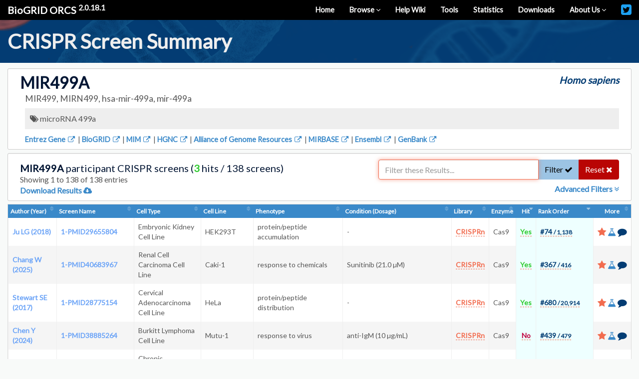

--- FILE ---
content_type: text/html; charset=utf-8
request_url: https://orcs.thebiogrid.org/Gene/574501
body_size: 5794
content:
<!doctype html>
<html lang="en">
<head>
	<meta charset="UTF-8">
	<meta name="description" content="BioGRID ORCS is an open database of CRISPR screens compiled through comprehensive curation efforts.">
	<meta name="keywords" content="CRISPR, Database, CAS, CAS9, Screens, Chemogenomics, Timecourse, Homo sapiens, Human, Mus musculus, Mouse, Drosophila melanogaster, Fly, Cancer, Drug Exposure, Toxin Exposure, Virus Exposure, gene">
	<meta name="author" content="Mike Tyers (TyersLab.com)">
	<meta name="copyright" content="Copyright &copy; 2026, Mike Tyers (TyersLab.com), All Rights Reserved.">
	<meta name="application-name" content="BioLIMS">
	<meta name="robots" content="INDEX,FOLLOW">
	<meta name="viewport" content="width=device-width, initial-scale=1">
	<base href="https://orcs.thebiogrid.org/">
	
	<link rel="apple-touch-icon" sizes="57x57" href="https://orcs.thebiogrid.org/img/favicons/apple-icon-57x57.png">
	<link rel="apple-touch-icon" sizes="60x60" href="https://orcs.thebiogrid.org/img/favicons/apple-icon-60x60.png">
	<link rel="apple-touch-icon" sizes="72x72" href="https://orcs.thebiogrid.org/img/favicons/apple-icon-72x72.png">
	<link rel="apple-touch-icon" sizes="76x76" href="https://orcs.thebiogrid.org/img/favicons/apple-icon-76x76.png">
	<link rel="apple-touch-icon" sizes="114x114" href="https://orcs.thebiogrid.org/img/favicons/apple-icon-114x114.png">
	<link rel="apple-touch-icon" sizes="120x120" href="https://orcs.thebiogrid.org/img/favicons/apple-icon-120x120.png">
	<link rel="apple-touch-icon" sizes="144x144" href="https://orcs.thebiogrid.org/img/favicons/apple-icon-144x144.png">
	<link rel="apple-touch-icon" sizes="152x152" href="https://orcs.thebiogrid.org/img/favicons/apple-icon-152x152.png">
	<link rel="apple-touch-icon" sizes="180x180" href="https://orcs.thebiogrid.org/img/favicons/apple-icon-180x180.png">
	<link rel="icon" type="image/png" sizes="192x192"  href="https://orcs.thebiogrid.org/img/favicons/android-icon-192x192.png">
	<link rel="icon" type="image/png" sizes="32x32" href="https://orcs.thebiogrid.org/img/favicons/favicon-32x32.png">
	<link rel="icon" type="image/png" sizes="96x96" href="https://orcs.thebiogrid.org/img/favicons/favicon-96x96.png">
	<link rel="icon" type="image/png" sizes="16x16" href="https://orcs.thebiogrid.org/img/favicons/favicon-16x16.png">
	<link rel="manifest" href="https://orcs.thebiogrid.org/img/favicons/manifest.json">
	<meta name="msapplication-TileColor" content="#ffffff">
	<meta name="msapplication-TileImage" content="https://orcs.thebiogrid.org/img/favicons/ms-icon-144x144.png">
	<meta name="theme-color" content="#ffffff">
	
	<link rel='canonical' href='https://orcs.thebiogrid.org/Gene/574501' />
	
	<!-- IMS Stylesheets -->
	<link rel="stylesheet" type="text/css" href="https://orcs.thebiogrid.org/css/font-awesome.min.css?2.0.18.1" />

			<link rel="stylesheet" type="text/css" href="https://orcs.thebiogrid.org/css/jquery.qtip.min.css?2.0.18.1" />
			<link rel="stylesheet" type="text/css" href="https://orcs.thebiogrid.org/css/dataTables.bootstrap.css?2.0.18.1" />
		
	<link rel="stylesheet" type="text/css" href="https://orcs.thebiogrid.org/css/styles.min.css?2.0.18.1" />
	
	<!-- IMS Favicon -->
	<link rel="icon" type="image/png" href="https://orcs.thebiogrid.org/img/favicon-32x32.png" sizes="32x32">
	<link rel="icon" type="image/png" href="https://orcs.thebiogrid.org/img/favicon-16x16.png" sizes="16x16">
	
	<title>MIR499A CRISPR Screens (Homo sapiens) | BioGRID ORCS</title>
	
	
	
</head>
<body>
<div id='main'>
	<div id='mainContent'><div class='biolimsNav'>
	<div class="navbar navbar-inverse navbar-static-top" role="navigation">
<div class="container-fluid">
<div class="navbar-header"><button type="button" class="navbar-toggle" data-toggle="collapse" data-target=".navbar-collapse">
<span class="sr-only">Toggle navigation</span><i class="fa fa-fw fa-lg fa-bars"></i></button>
<a class="navbar-brand" title="BioGRID CRISPR Screen Database (BioGRID ORCS)" href="https://orcs.thebiogrid.org"> <strong>BioGRID ORCS</strong> <sup>2.0.18.1</sup></a></div>
<div class="collapse navbar-collapse">
<ul class="nav navbar-nav navbar-right">
<li class=''><a href='https://orcs.thebiogrid.org' title='Return to Homepage'>Home</a></li>
<li class='dropdown'><a class='dropdown-toggle' data-toggle='dropdown' href='https://orcs.thebiogrid.org#' title='Browse Screens'>Browse <i class='fa fa-angle-down fa-sm'></i></a>
<ul class='dropdown-menu'>
<li class=''><a href='https://orcs.thebiogrid.org/Browse' title='Browse All Latest CRISPR Screens'>All Screens</a></li>
<li class="divider"></li>
<li class="dropdown-header">By Curation Project</li>
<li class=''><a href='https://orcs.thebiogrid.org/Search?searchType=key&search=coronavirus|sars|mers|ace2&organism=all&pp=3' title='BioGRID Coronavirus CRISPR Screens'>Coronavirus Screens</a></li>
<li class=''><a href='https://orcs.thebiogrid.org/Search?searchType=11&search=224%7C394%7C906%7C1052%7C675%7C335&organism=all&pp=4' title='BioGRID Fanconi Anemia CRISPR Screens'>Fanconi Anemia Screens</a></li>
<li class=''><a href='https://orcs.thebiogrid.org/Search?searchType=11&search=590%7C148%7C349%7C1055&organism=all&pp=5' title='BioGRID Glioblastoma CRISPR Screens'>Glioblastoma Screens</a></li>
</ul></li>
<li class=''><a href='https://wiki.thebiogrid.org/doku.php/ORCS' title='Visit our Help Wiki'>Help Wiki</a></li>
<li class=''><a href='https://wiki.thebiogrid.org/doku.php/ORCS:tools' title='BioGRID Tools'>Tools</a></li>
<li class=''><a href='https://wiki.thebiogrid.org/doku.php/ORCS:statistics' title='Statistics'>Statistics</a></li>
<li class=''><a href='https://downloads.thebiogrid.org/BioGRID-ORCS' title='Downloads'>Downloads</a></li>
<li class='dropdown'><a class='dropdown-toggle' data-toggle='dropdown' href='#' title='About Us'>About Us <i class='fa fa-angle-down fa-sm'></i></a>
<ul class='dropdown-menu'>
<li class=''><a href='https://wiki.thebiogrid.org/doku.php/ORCS:aboutus' title='About this site'>About this Site</a></li>
<li class=''><a href='https://wiki.thebiogrid.org/doku.php/ORCS:contribute' title='Contribute to the BioGRID'>How to Contribute</a></li>
<li class=''><a href='https://wiki.thebiogrid.org/doku.php/ORCS:partners' title='BioGRID Partners'>BioGRID Partners</a></li>
</ul></li>
<li class='hidden-sm'><a href='https://twitter.com/biogrid' title='Follow Us on Twitter'><i class='fa fa-lg navbarIcon fa-twitter-square twitterIcon'></i></a></li>
</ul>
</div></div></div>
</div><div class='container-fluid'>
	<section class='row primaryHeader fluidHeader paddingTopSm paddingBotXs'>
		<div class='container-fluid'>
			<h1 class='marginBotSm marginTopXs headerText'>CRISPR Screen Summary</h1>
		</div>
	</section>
</div>
<div id='resultsHeaderBlock' class='marginBotXs'>
	<div class='container-fluid'>
		<div class='well well-sm marginTopSm marginBotNone clearfix'>
			<div class='col-lg-8 col-md-7 col-sm-6 col-xs-12'>
				<h1>MIR499A</h1>
			</div>
			<div class='col-lg-4 col-md-5 col-sm-6 col-xs-12'>
				<div class='pull-right taxName'>Homo sapiens</div>
			</div>
			<div class='col-lg-12 col-md-12 col-sm-12 col-xs-12'>
				<div class='subhead marginBotXs'>
					MIR499, MIRN499, hsa-mir-499a, mir-499a
				</div>
			</div>
			<div class='col-lg-12 col-md-12 col-sm-12 col-xs-12'>
				<div class='bgGrey'>
					<i class='fa fa-tags'></i>
					microRNA 499a
				</div>
			</div>
			<div class='col-lg-12 col-md-12 col-sm-12 col-xs-12'>
				<div class='linkouts marginTopSm'>
					<a href='https://www.ncbi.nlm.nih.gov/gene/574501' title='View in Entrez Gene'  target='_BLANK' >Entrez Gene <i class='fa fa-fw fa-external-link'></i></a> | <a href='https://thebiogrid.org/299979' title='View in BioGRID'  target='_BLANK' >BioGRID <i class='fa fa-fw fa-external-link'></i></a> | <a href='http://www.ncbi.nlm.nih.gov/omim/613614' title='View in MIM'  target='_BLANK' >MIM <i class='fa fa-fw fa-external-link'></i></a> | <a href='https://www.genenames.org/data/gene-symbol-report/#!/hgnc_id/HGNC:32133' title='View in HGNC'  target='_BLANK' >HGNC <i class='fa fa-fw fa-external-link'></i></a> | <a href='https://www.alliancegenome.org/gene/HGNC:32133' title='View in Alliance of Genome Resources'  target='_BLANK' >Alliance of Genome Resources <i class='fa fa-fw fa-external-link'></i></a> | <a href='http://www.mirbase.org/cgi-bin/mirna_entry.pl?acc=MI0003183' title='View in MIRBASE'  target='_BLANK' >MIRBASE <i class='fa fa-fw fa-external-link'></i></a> | <a href='http://www.ensembl.org/Gene/Summary?g=ENSG00000207635' title='View in Ensembl'  target='_BLANK' >Ensembl <i class='fa fa-fw fa-external-link'></i></a> | <a href='https://www.ncbi.nlm.nih.gov/nuccore/NR_030223' title='View in GenBank'  target='_BLANK' >GenBank <i class='fa fa-fw fa-external-link'></i></a>
				</div>
			</div>
		</div>
	</div>
</div>

<input type='hidden' id='identifierID' value='574501' />
<input type='hidden' id='identifierType' value='gene' />

<div class='searchResults'>
	<div id='datatableBlock' class='datatableBlock greyBG marginBotSm'>
	<div class='container-fluid'>
		<div class='well well-sm clearfix marginBotNone' style='min-height: 93px'>
	<div class='col-lg-7 col-md-7 col-sm-6 col-xs-12'>
		<h4  class='marginTopXs' ><strong>MIR499A</strong> participant CRISPR screens (<span class='text-ratingA'>3</span> hits / 138 screens)</h4>
		<span class='subheadSmall biolimsDataTableFilterOutput'></span>
					<div class='subheadSmall'><a href='https://orcs.thebiogrid.org/Download?type=gene&id=574501' title='Download Results '>Download Results  <i class='fa fa-cloud-download'></i></a></div>
			</div>
			<div class='col-lg-5 col-md-5 col-sm-6 col-xs-12 biolimsDataTableFilterBox'>
			<div class='input-group' style='padding-top: 3px;'>
				<input type="text" class="form-control biolimsDataTableFilterText" placeholder="Filter these Results..." value="" autofocus>
				<span class='input-group-btn'>
					<button class='btn btn-success biolimsDataTableFilterSubmit'>Filter <i class='fa fa-check'></i></button>
					<button data-test="RESET" class='btn btn-danger biolimsDataTableFilterReset'>Reset <i class='fa fa-close'></i></button>
				</span>
			</div>
							<div class='pull-right marginTopXs'><a class='biolimsDataTableAdvancedToggle'>Advanced Filters <i class='fa fa-angle-double-down'></i></a></div>
					</div>
	</div>			<div class='col-lg-12 col-md-12 col-sm-12 col-xs-12 well well-sm biolimsDataTableAdvancedSearch marginBotXs marginTopXs' style='display: none'>
	<div class='pull-right'><a class='biolimsDataTableAdvancedToggle'><i class='fa fa-times text-danger fa-lg'></i></a></div>
	<h3>Advanced Filters</h3>
	<h4 class='marginTopSm'>Global Filter</h4>
	<span class='subheadSmall'>This is a global search and supports no grouping or boolean phrases. Best used to search all columns for a single phrase such as <strong>cancer</strong> or <strong>cas9</strong>. Use quotes for an exact phrase such as "Gecko" when searching for the CRISPR library of the same name and not wanting the Gecko v2 library.</span>
	<div class='marginTopSm greyBG clearfix biolimsAdvancedSearchFields'>
		<input type="text" class="form-control biolimsDataTableGlobal" placeholder="Globally Applies to All Columns" value="" autofocus>
	</div>
	<h4 class='marginTopSm'>Field Specific Filters</h4>
	<span class='subheadSmall'>This field specific search DOES support grouping and boolean phrases. For more information on the syntax and for some examples of searches, <strong><a href='https://wiki.thebiogrid.org/doku.php/orcs:filter_syntax' title='Wiki Filter Syntax' target='_BLANK'>visit our wiki</a></strong>. Terms can be separated by AND or OR such as Lung Cancer OR Breast Cancer. Exact matches must be wrapped in quotes such as "Lung Cancer Cell Line". Groups can be built using brackets such as "Cancer" AND ("Lung" OR "Breast"). Wildcard terms can be searched using a * such as STE* or CLN*.</span>
	<div class='marginTopSm clearfix biolimsAdvancedSearchFields'>
		<div data-type='text' class='col-lg-4 col-md-4 col-sm-6 col-xs-12 biolimsAdvancedField'>
	<div class='form-group'>
		<label for='column_0' class='control-label'>First Author</label>
		<input type='text' class='form-control biolimsSearchField' data-column='0' placeholder='First Author' />
	</div>
</div><div data-type='text' class='col-lg-4 col-md-4 col-sm-6 col-xs-12 biolimsAdvancedField'>
	<div class='form-group'>
		<label for='column_1' class='control-label'>Screen Name</label>
		<input type='text' class='form-control biolimsSearchField' data-column='1' placeholder='Screen Name' />
	</div>
</div><div data-type='text' class='col-lg-4 col-md-4 col-sm-6 col-xs-12 biolimsAdvancedField'>
	<div class='form-group'>
		<label for='column_2' class='control-label'>Cell Type</label>
		<input type='text' class='form-control biolimsSearchField' data-column='2' placeholder='Cell Type' />
	</div>
</div><div data-type='text' class='col-lg-4 col-md-4 col-sm-6 col-xs-12 biolimsAdvancedField'>
	<div class='form-group'>
		<label for='column_3' class='control-label'>Cell Line</label>
		<input type='text' class='form-control biolimsSearchField' data-column='3' placeholder='Cell Line' />
	</div>
</div><div data-type='text' class='col-lg-4 col-md-4 col-sm-6 col-xs-12 biolimsAdvancedField'>
	<div class='form-group'>
		<label for='column_4' class='control-label'>Phenotype</label>
		<input type='text' class='form-control biolimsSearchField' data-column='4' placeholder='Phenotype' />
	</div>
</div><div data-type='text' class='col-lg-4 col-md-4 col-sm-6 col-xs-12 biolimsAdvancedField'>
	<div class='form-group'>
		<label for='column_5' class='control-label'>Condition</label>
		<input type='text' class='form-control biolimsSearchField' data-column='5' placeholder='Condition' />
	</div>
</div><div data-type='text' class='col-lg-4 col-md-4 col-sm-6 col-xs-12 biolimsAdvancedField'>
	<div class='form-group'>
		<label for='column_6' class='control-label'>Library Type</label>
		<input type='text' class='form-control biolimsSearchField' data-column='6' placeholder='Library Type' />
	</div>
</div><div data-type='text' class='col-lg-4 col-md-4 col-sm-6 col-xs-12 biolimsAdvancedField'>
	<div class='form-group'>
		<label for='column_7' class='control-label'>Enzyme</label>
		<input type='text' class='form-control biolimsSearchField' data-column='7' placeholder='Enzyme' />
	</div>
</div><div data-type='text' class='col-lg-4 col-md-4 col-sm-6 col-xs-12 biolimsAdvancedField'>
	<div class='form-group'>
		<label for='column_8' class='control-label'>Analysis</label>
		<input type='text' class='form-control biolimsSearchField' data-column='8' placeholder='Analysis' />
	</div>
</div><div data-type='select' class='col-lg-4 col-md-4 col-sm-6 col-xs-12 biolimsAdvancedField'>
	<div class='form-group'>
		<label for='column_9' class='control-label'>Hit</label>
		<select data-column='9' class='form-control biolimsSearchField'>
							<option value='ALL'>All Results</option>
							<option value='TRUE'>Significant Hits (Yes)</option>
							<option value='na'>Not Applicable (N/A)</option>
							<option value='FALSE'>Insignificant Hits (No)</option>
							<option value='TRUE|FALSE'>All but Not Applicable (N/A)</option>
							<option value='TRUE|na'>All but Insignificant Hits</option>
							<option value='FALSE|na'>All but Significant Hits</option>
					</select>
	</div>
</div><div data-type='numericrange' class='col-lg-4 col-md-4 col-sm-6 col-xs-12 biolimsAdvancedField'>
	<div class='form-group clearfix'>
		<label for='column_10' class='control-label'>Rank Order</label>
		<div class='clearfix'>
			<div class='col-lg-6 col-md-6 col-sm-6 col-xs-12'>
				<input type='text' class='form-control' data-column='10' data-range='MIN' placeholder='Minimum Value' />
			</div>
			<div class='col-lg-6 col-md-6 col-sm-6 col-xs-12'>
				<input type='text' class='form-control' data-column='10' data-range='MAX' placeholder='Maximum Value' />
			</div>
		</div>
	</div>
</div><div data-type='text' class='col-lg-4 col-md-4 col-sm-6 col-xs-12 biolimsAdvancedField'>
	<div class='form-group'>
		<label for='column_12' class='control-label'>Rationale [ToolTip]</label>
		<input type='text' class='form-control biolimsSearchField' data-column='12' placeholder='Rationale [ToolTip]' />
	</div>
</div><div data-type='text' class='col-lg-4 col-md-4 col-sm-6 col-xs-12 biolimsAdvancedField'>
	<div class='form-group'>
		<label for='column_13' class='control-label'>Screen Format [ToolTip]</label>
		<input type='text' class='form-control biolimsSearchField' data-column='13' placeholder='Screen Format [ToolTip]' />
	</div>
</div><div data-type='text' class='col-lg-4 col-md-4 col-sm-6 col-xs-12 biolimsAdvancedField'>
	<div class='form-group'>
		<label for='column_14' class='control-label'>Screen Type [ToolTip]</label>
		<input type='text' class='form-control biolimsSearchField' data-column='14' placeholder='Screen Type [ToolTip]' />
	</div>
</div><div data-type='text' class='col-lg-4 col-md-4 col-sm-6 col-xs-12 biolimsAdvancedField'>
	<div class='form-group'>
		<label for='column_15' class='control-label'>Library [ToolTip]</label>
		<input type='text' class='form-control biolimsSearchField' data-column='15' placeholder='Library [ToolTip]' />
	</div>
</div><div data-type='numericrange' class='col-lg-4 col-md-4 col-sm-6 col-xs-12 biolimsAdvancedField'>
	<div class='form-group clearfix'>
		<label for='column_16' class='control-label'>Number of Hits [ToolTip]</label>
		<div class='clearfix'>
			<div class='col-lg-6 col-md-6 col-sm-6 col-xs-12'>
				<input type='text' class='form-control' data-column='16' data-range='MIN' placeholder='Minimum Value' />
			</div>
			<div class='col-lg-6 col-md-6 col-sm-6 col-xs-12'>
				<input type='text' class='form-control' data-column='16' data-range='MAX' placeholder='Maximum Value' />
			</div>
		</div>
	</div>
</div><div data-type='text' class='col-lg-4 col-md-4 col-sm-6 col-xs-12 biolimsAdvancedField'>
	<div class='form-group'>
		<label for='column_17' class='control-label'>Throughput [ToolTip]</label>
		<input type='text' class='form-control biolimsSearchField' data-column='17' placeholder='Throughput [ToolTip]' />
	</div>
</div><div data-type='text' class='col-lg-4 col-md-4 col-sm-6 col-xs-12 biolimsAdvancedField'>
	<div class='form-group'>
		<label for='column_18' class='control-label'>Experimental Setup [ToolTip]</label>
		<input type='text' class='form-control biolimsSearchField' data-column='18' placeholder='Experimental Setup [ToolTip]' />
	</div>
</div><div data-type='text' class='col-lg-4 col-md-4 col-sm-6 col-xs-12 biolimsAdvancedField'>
	<div class='form-group'>
		<label for='column_19' class='control-label'>Condition Dosage [ToolTip]</label>
		<input type='text' class='form-control biolimsSearchField' data-column='19' placeholder='Condition Dosage [ToolTip]' />
	</div>
</div><div data-type='text' class='col-lg-4 col-md-4 col-sm-6 col-xs-12 biolimsAdvancedField'>
	<div class='form-group'>
		<label for='column_20' class='control-label'>MOI [ToolTip]</label>
		<input type='text' class='form-control biolimsSearchField' data-column='20' placeholder='MOI [ToolTip]' />
	</div>
</div><div data-type='text' class='col-lg-4 col-md-4 col-sm-6 col-xs-12 biolimsAdvancedField'>
	<div class='form-group'>
		<label for='column_21' class='control-label'>Library Methodology [ToolTip]</label>
		<input type='text' class='form-control biolimsSearchField' data-column='21' placeholder='Library Methodology [ToolTip]' />
	</div>
</div><div data-type='text' class='col-lg-4 col-md-4 col-sm-6 col-xs-12 biolimsAdvancedField'>
	<div class='form-group'>
		<label for='column_22' class='control-label'>Duration [ToolTip]</label>
		<input type='text' class='form-control biolimsSearchField' data-column='22' placeholder='Duration [ToolTip]' />
	</div>
</div><div data-type='numericrange' class='col-lg-4 col-md-4 col-sm-6 col-xs-12 biolimsAdvancedField'>
	<div class='form-group clearfix'>
		<label for='column_23' class='control-label'>Number of Hits [ToolTip]</label>
		<div class='clearfix'>
			<div class='col-lg-6 col-md-6 col-sm-6 col-xs-12'>
				<input type='text' class='form-control' data-column='23' data-range='MIN' placeholder='Minimum Value' />
			</div>
			<div class='col-lg-6 col-md-6 col-sm-6 col-xs-12'>
				<input type='text' class='form-control' data-column='23' data-range='MAX' placeholder='Maximum Value' />
			</div>
		</div>
	</div>
</div><div data-type='text' class='col-lg-4 col-md-4 col-sm-6 col-xs-12 biolimsAdvancedField'>
	<div class='form-group'>
		<label for='column_24' class='control-label'>Notes [ToolTip]</label>
		<input type='text' class='form-control biolimsSearchField' data-column='24' placeholder='Notes [ToolTip]' />
	</div>
</div>
	</div>
	<div class='marginTopSm col-lg-12 col-md-12'>
		<button class='btn btn-success btn-lg submitAdvancedSearchBtn' id='submitAdvancedSearchBtn' type='submit'><strong>Submit Advanced Filter</strong> <i class='fa fa-check'></i></button>
		<button class='btn btn-danger btn-lg biolimsDataTableFilterReset' id='biolimsDataTableFilterReset' type='button'><strong>Reset Filters</strong> <i class='fa fa-close'></i></button>
	</div>
</div><div class='col-lg-12 col-md-12 col-sm-12 col-xs-12 paddingLeftNone paddingRightNone biolimsDataTableTools'>
		<table class='biolimsDataTable table table-striped table-bordered table-responsive table-condensed ' width="100%"></table>
</div>
<input type='hidden' class='biolimsRowCount' value='138' />	</div>
</div></div>
</div> <!-- Main Content -->

<footer id="footer" class="hidden-print secondaryContent container-fluid">
	<section class="container-fluid footerText">
		<div class='pull-right'>
			A <a href='https://thebiogrid.org' title='The BioGRID'>BioGRID</a> Project
		</div>
		Copyright &copy; 2026 | <a href='http://www.tyerslab.com' target='_BLANK' title='TyersLab.com'>TyersLab.com</a> | All Rights Reserved 
	</section>
</footer>

<div id="footer-links" class='text-center'>
	<a href="https://wiki.thebiogrid.org/doku.php/terms_and_conditions" title="BioGRID Terms and Conditions">Terms and Conditions</a> | 
	<a href="https://wiki.thebiogrid.org/doku.php/privacy_policy" title="BioGRID Privacy Policy">Privacy Policy</a> | 
	<a target="_blank" href="https://thebiogrid.org" title="BioGRID">BioGRID</a> |
	<a target="_blank" href="https://osprey.thebiogrid.org" title="Osprey">Osprey</a> |
	<a target="_blank" href="https://yeastkinome.org" title="Yeast Kinome">Yeast Kinome</a> |
	<a target="_blank" href="http://www.tyerslab.com" title="Mike Tyers Lab Webpage">TyersLab.com</a> |
	<a target="_blank" href="http://www.yeastgenome.org" title="Saccharomyces Genome Database">SGD</a> |
	<a target="_blank" href="http://github.com/BioGRID" title="BioGRID GitHub">GitHub</a> | 
	<a target="_blank" href="http://www.youtube.com/user/TheBioGRID" title="BioGRID YouTube">YouTube</a> |
	<a target="_blank" href="http://twitter.com/biogrid" title="BioGRID Twitter">Twitter</a>
</div>

</div>

<!-- IMS Scripts -->
<script type="text/javascript" src="https://orcs.thebiogrid.org/js/jquery.min.js?2.0.18.1"></script>
<script type="text/javascript" src="https://orcs.thebiogrid.org/js/bootstrap.min.js?2.0.18.1"></script>
<script type="text/javascript" src="https://orcs.thebiogrid.org/js/orcs-core.js?2.0.18.1"></script>
	<script type="text/javascript" src="https://orcs.thebiogrid.org/js/jquery.qtip.min.js?2.0.18.1"></script>
	<script type="text/javascript" src="https://orcs.thebiogrid.org/js/jquery.dataTables.js?2.0.18.1"></script>
	<script type="text/javascript" src="https://orcs.thebiogrid.org/js/dataTables.bootstrap.js?2.0.18.1"></script>
	<script type="text/javascript" src="https://orcs.thebiogrid.org/js/blocks/biolims-dataTableNaturalSort.js?2.0.18.1"></script>
	<script type="text/javascript" src="https://orcs.thebiogrid.org/js/blocks/biolims-dataTableBlock.js?2.0.18.1"></script>
	<script type="text/javascript" src="https://orcs.thebiogrid.org/js/blocks/biolims-dataTablePopups.js?2.0.18.1"></script>
	<script type="text/javascript" src="https://orcs.thebiogrid.org/js/gene/gene-list.js?2.0.18.1"></script>
<!-- /IMS Scripts -->

<script>
  (function(i,s,o,g,r,a,m){i['GoogleAnalyticsObject']=r;i[r]=i[r]||function(){
  (i[r].q=i[r].q||[]).push(arguments)},i[r].l=1*new Date();a=s.createElement(o),
  m=s.getElementsByTagName(o)[0];a.async=1;a.src=g;m.parentNode.insertBefore(a,m)
  })(window,document,'script','https://www.google-analytics.com/analytics.js','ga');

  ga('create', 'UA-239330-11', 'auto');
  ga('send', 'pageview');

</script>

</body>
</html>

--- FILE ---
content_type: text/html; charset=UTF-8
request_url: https://orcs.thebiogrid.org//scripts/datatableTools.php
body_size: 39327
content:
{"draw":1,"recordsTotal":"138","recordsFiltered":"138","data":[["<a href='https:\/\/orcs.thebiogrid.org\/Dataset\/100' title='Ju LG (2018)'>Ju LG (2018)<\/a>","<a href='https:\/\/orcs.thebiogrid.org\/Screen\/630' title='Ju LG (2018) - 1-PMID29655804'>1-PMID29655804<\/a>","Embryonic Kidney Cell Line","HEK293T","protein\/peptide accumulation","-","<div class='popupIconWrap'>\n\t<span class='iconPopup'><span class='text-warning popupTextUnderline'>CRISPRn<\/span><\/span>\n\t<div class='popupIconContent'><h5>Library Details<\/h5><li><strong>Library Name:<\/strong> GECKO v2<\/li><li><strong>Methodology:<\/strong> Knockout<\/li><\/div>\n<\/div>","Cas9","None","<div class='popupIconWrap'>\n\t<span class='iconPopup'><span class='text-ratingA popupTextUnderline'>Yes<\/span><\/span>\n\t<div class='popupIconContent'><h5>Significance Indicator<\/h5><li>Authors indicate all hits are significant. Please refer to the publication for details.<\/li><\/div>\n<\/div>","<div class='popupIconWrap'>\n\t<span class='iconPopup'><span class='text-primary popupTextUnderline'>#<strong>74<\/strong> <span class='maxRank'>\/ 1,138<\/span><\/span><\/span>\n\t<div class='popupIconContent'><h5>Rank Order<\/h5><li>Results were sorted in descending order from highest to lowest by primary score as indicated by the authors. Based on that sorting, this result was listed in position <strong>#74<\/strong> out of <strong>1138<\/strong> total positions. This is not necessarily an indicator of the strength of the result, it's simply the rank ordering in which it appeared within the dataset. Note: Total positions may be less than the full size of the dataset due to multiple results sharing the same score value, and thus ranking (ie. 5 results with rank order 9).<\/li><\/div>\n<\/div>","<span class='popupIconWrap'>\n\t<i class='fa fa-star text-warning iconPopup fa-lg'><\/i>\n\t<div class='popupIconContent'><h5>Screen Rationale<\/h5><li>ERAD factors<\/li><\/div>\n<\/span><span class='popupIconWrap'>\n\t<i class='fa fa-flask text-info iconPopup fa-lg'><\/i>\n\t<div class='popupIconContent'><h5>Experimental Parameters<\/h5><li><strong>Experimental Setup:<\/strong> Timecourse<\/li><li><strong>Duration:<\/strong> 48 Hours<\/li><li class='hidden-lg'><strong>Enzyme:<\/strong> Cas9<\/li><li class='hidden-lg'><strong>Analysis:<\/strong> None<\/li><li class='hidden-before-1150'><strong>Size:<\/strong> 1,138<\/li><li class='hidden-before-1150'><strong>Number of Hits:<\/strong> 1,138<\/li><li><strong>Format:<\/strong> Pool<\/li><li><strong>Throughput:<\/strong> High Throughput<\/li><\/div>\n<\/span><span class='popupIconWrap'>\n\t<i class='fa fa-comment text-primary iconPopup fa-lg'><\/i>\n\t<div class='popupIconContent'><h5>Notes (1)<\/h5><li>authors screened a TCRalpha-YFP-293T cell line using the GeckoV2 library to identify possible ERAD factors. TCRalpha is an established ERAD substrate, accumulation of TCRalpha suggests a loss of ERAD activity. The authors used FACS to isolate the top 1% of YFP expressing cells and sequenced sgRNAs from these cells to determine the relevant target genes.<\/li><\/div>\n<\/span>","","","","","","","","","","","","",""],["<a href='https:\/\/orcs.thebiogrid.org\/Dataset\/1127' title='Chang W (2025)'>Chang W (2025)<\/a>","<a href='https:\/\/orcs.thebiogrid.org\/Screen\/2446' title='Chang W (2025) - 1-PMID40683967'>1-PMID40683967<\/a>","Renal Cell Carcinoma Cell Line","Caki-1","response to chemicals","Sunitinib (21.0 \u00b5M)","<div class='popupIconWrap'>\n\t<span class='iconPopup'><span class='text-warning popupTextUnderline'>CRISPRn<\/span><\/span>\n\t<div class='popupIconContent'><h5>Library Details<\/h5><li><strong>Library Name:<\/strong> GECKO v2<\/li><li><strong>Methodology:<\/strong> Knockout<\/li><\/div>\n<\/div>","Cas9","MaGeCK","<div class='popupIconWrap'>\n\t<span class='iconPopup'><span class='text-ratingA popupTextUnderline'>Yes<\/span><\/span>\n\t<div class='popupIconContent'><h5>Significance Indicator<\/h5><li>Authors indicate all hits are significant. Please refer to the publication for details.<\/li><\/div>\n<\/div>","<div class='popupIconWrap'>\n\t<span class='iconPopup'><span class='text-primary popupTextUnderline'>#<strong>367<\/strong> <span class='maxRank'>\/ 416<\/span><\/span><\/span>\n\t<div class='popupIconContent'><h5>Rank Order<\/h5><li>Results were sorted in descending order from highest to lowest by primary score as indicated by the authors. Based on that sorting, this result was listed in position <strong>#367<\/strong> out of <strong>416<\/strong> total positions. This is not necessarily an indicator of the strength of the result, it's simply the rank ordering in which it appeared within the dataset. Note: Total positions may be less than the full size of the dataset due to multiple results sharing the same score value, and thus ranking (ie. 5 results with rank order 9).<\/li><\/div>\n<\/div>","<span class='popupIconWrap'>\n\t<i class='fa fa-star text-warning iconPopup fa-lg'><\/i>\n\t<div class='popupIconContent'><h5>Screen Rationale<\/h5><li>Decreased drug resistance<\/li><\/div>\n<\/span><span class='popupIconWrap'>\n\t<i class='fa fa-flask text-info iconPopup fa-lg'><\/i>\n\t<div class='popupIconContent'><h5>Experimental Parameters<\/h5><li><strong>Experimental Setup:<\/strong> Drug Exposure<\/li><li><strong>Duration:<\/strong> 21 Days<\/li><li class='hidden-lg'><strong>Condition:<\/strong> Sunitinib<\/li><li class='hidden-lg'><strong>Condition Dosage:<\/strong> 21.0 \u00b5M<\/li><li><strong>MOI:<\/strong> = 0.3<\/li><li class='hidden-lg'><strong>Enzyme:<\/strong> Cas9<\/li><li class='hidden-lg'><strong>Analysis:<\/strong> MaGeCK<\/li><li class='hidden-before-1150'><strong>Size:<\/strong> 416<\/li><li class='hidden-before-1150'><strong>Number of Hits:<\/strong> 416<\/li><li><strong>Format:<\/strong> Pool<\/li><li><strong>Throughput:<\/strong> High Throughput<\/li><\/div>\n<\/span><span class='popupIconWrap'>\n\t<i class='fa fa-comment text-primary iconPopup fa-lg'><\/i>\n\t<div class='popupIconContent'><h5>Notes (1)<\/h5><li>KO of the hit genes results in decreased proliferation in the presence of sunitinib, suggesting the gene may play a role in sunitinib resistance<\/li><\/div>\n<\/span>","","","","","","","","","","","","",""],["<a href='https:\/\/orcs.thebiogrid.org\/Dataset\/35' title='Stewart SE (2017)'>Stewart SE (2017)<\/a>","<a href='https:\/\/orcs.thebiogrid.org\/Screen\/405' title='Stewart SE (2017) - 1-PMID28775154'>1-PMID28775154<\/a>","Cervical Adenocarcinoma Cell Line","HeLa","protein\/peptide distribution","-","<div class='popupIconWrap'>\n\t<span class='iconPopup'><span class='text-warning popupTextUnderline'>CRISPRn<\/span><\/span>\n\t<div class='popupIconContent'><h5>Library Details<\/h5><li><strong>Library Name:<\/strong> GECKO v2<\/li><li><strong>Methodology:<\/strong> Knockout<\/li><\/div>\n<\/div>","Cas9","RSA","<div class='popupIconWrap'>\n\t<span class='iconPopup'><span class='text-ratingA popupTextUnderline'>Yes<\/span><\/span>\n\t<div class='popupIconContent'><h5>Significant Hit<\/h5><li>Authors indicate hits are records with a score value <strong>Score.1 (Log10 (p-value)) > 1.3<\/strong><\/li><\/div>\n<\/div>","<div class='popupIconWrap'>\n\t<span class='iconPopup'><span class='text-primary popupTextUnderline'>#<strong>680<\/strong> <span class='maxRank'>\/ 20,914<\/span><\/span><\/span>\n\t<div class='popupIconContent'><h5>Rank Order<\/h5><li>Results were sorted in descending order from highest to lowest by primary score as indicated by the authors. Based on that sorting, this result was listed in position <strong>#680<\/strong> out of <strong>20914<\/strong> total positions. This is not necessarily an indicator of the strength of the result, it's simply the rank ordering in which it appeared within the dataset. Note: Total positions may be less than the full size of the dataset due to multiple results sharing the same score value, and thus ranking (ie. 5 results with rank order 9).<\/li><\/div>\n<\/div>","<span class='popupIconWrap'>\n\t<i class='fa fa-star text-warning iconPopup fa-lg'><\/i>\n\t<div class='popupIconContent'><h5>Screen Rationale<\/h5><li>Regulators or GAL3 surface localization<\/li><\/div>\n<\/span><span class='popupIconWrap'>\n\t<i class='fa fa-flask text-info iconPopup fa-lg'><\/i>\n\t<div class='popupIconContent'><h5>Experimental Parameters<\/h5><li><strong>Experimental Setup:<\/strong> Timecourse<\/li><li><strong>Duration:<\/strong> 21 Days<\/li><li><strong>MOI:<\/strong> ~ 0.2<\/li><li class='hidden-lg'><strong>Enzyme:<\/strong> Cas9<\/li><li class='hidden-lg'><strong>Analysis:<\/strong> RSA<\/li><li class='hidden-before-1150'><strong>Size:<\/strong> 20,916<\/li><li class='hidden-before-1150'><strong>Number of Hits:<\/strong> 1,174<\/li><li><strong>Format:<\/strong> Pool<\/li><li><strong>Throughput:<\/strong> High Throughput<\/li><\/div>\n<\/span><span class='popupIconWrap'>\n\t<i class='fa fa-comment text-primary iconPopup fa-lg'><\/i>\n\t<div class='popupIconContent'><h5>Notes (1)<\/h5><li>Authors screened for genes  required for cell surface localization of Gal-3.<\/li><\/div>\n<\/span>","","","","","","","","","","","","",""],["<a href='https:\/\/orcs.thebiogrid.org\/Dataset\/1096' title='Chen Y (2024)'>Chen Y (2024)<\/a>","<a href='https:\/\/orcs.thebiogrid.org\/Screen\/2369' title='Chen Y (2024) - 1-PMID38885264'>1-PMID38885264<\/a>","Burkitt Lymphoma Cell Line","Mutu-1","response to virus","anti-IgM (10 \u00b5g\/mL)","<div class='popupIconWrap'>\n\t<span class='iconPopup'><span class='text-warning popupTextUnderline'>CRISPRn<\/span><\/span>\n\t<div class='popupIconContent'><h5>Library Details<\/h5><li><strong>Library Name:<\/strong> LX-miR gRNA library<\/li><li><strong>Methodology:<\/strong> Knockout<\/li><\/div>\n<\/div>","Cas9","DrugZ","<div class='popupIconWrap'>\n\t<span class='iconPopup'><span class='text-ratingF popupTextUnderline'>No<\/span><\/span>\n\t<div class='popupIconContent'><h5>Insignificant Hit<\/h5><li>Authors indicate hits are records with a score value <strong>Score.2 (p-Value) < 0.05 OR Score.4 (p-Value) < 0.05<\/strong><\/li><\/div>\n<\/div>","<div class='popupIconWrap'>\n\t<span class='iconPopup'><span class='text-primary popupTextUnderline'>#<strong>439<\/strong> <span class='maxRank'>\/ 479<\/span><\/span><\/span>\n\t<div class='popupIconContent'><h5>Rank Order<\/h5><li>Results were sorted in descending order from highest to lowest by primary score as indicated by the authors. Based on that sorting, this result was listed in position <strong>#439<\/strong> out of <strong>479<\/strong> total positions. This is not necessarily an indicator of the strength of the result, it's simply the rank ordering in which it appeared within the dataset. Note: Total positions may be less than the full size of the dataset due to multiple results sharing the same score value, and thus ranking (ie. 5 results with rank order 9).<\/li><\/div>\n<\/div>","<span class='popupIconWrap'>\n\t<i class='fa fa-star text-warning iconPopup fa-lg'><\/i>\n\t<div class='popupIconContent'><h5>Screen Rationale<\/h5><li>Regulation of EBV lytic reactivation<\/li><\/div>\n<\/span><span class='popupIconWrap'>\n\t<i class='fa fa-flask text-info iconPopup fa-lg'><\/i>\n\t<div class='popupIconContent'><h5>Experimental Parameters<\/h5><li><strong>Experimental Setup:<\/strong> Other<\/li><li><strong>Duration:<\/strong> 9 Days<\/li><li class='hidden-lg'><strong>Condition:<\/strong> anti-IgM<\/li><li class='hidden-lg'><strong>Condition Dosage:<\/strong> 10 \u00b5g\/mL<\/li><li class='hidden-lg'><strong>Enzyme:<\/strong> Cas9<\/li><li class='hidden-lg'><strong>Analysis:<\/strong> DrugZ<\/li><li class='hidden-before-1150'><strong>Size:<\/strong> 479<\/li><li class='hidden-before-1150'><strong>Number of Hits:<\/strong> 39<\/li><li><strong>Format:<\/strong> Pool<\/li><li><strong>Throughput:<\/strong> High Throughput<\/li><\/div>\n<\/span><span class='popupIconWrap'>\n\t<i class='fa fa-comment text-primary iconPopup fa-lg'><\/i>\n\t<div class='popupIconContent'><h5>Notes (2)<\/h5><li>Genes with a significant positive DrugZ score are enriched in a gp350 (late viral envelope protein)-positive population, suggesting that KO of the miRNA results in increased lytic activation of EBV and the gene normally restricts EBV reactivation<\/li><li>Genes with a significant negative DrugZ score are depleted in a gp350 (late viral envelope protein)-positive population, suggesting that KO of the miRNA results in decreased lytic activation of EBV and the gene normally contributes to EBV reactivation<\/li><\/div>\n<\/span>","","","","","","","","","","","","",""],["<a href='https:\/\/orcs.thebiogrid.org\/Dataset\/1099' title='Lau MT (2020)'>Lau MT (2020)<\/a>","<a href='https:\/\/orcs.thebiogrid.org\/Screen\/2400' title='Lau MT (2020) - 27-PMID32028983'>27-PMID32028983<\/a>","Chronic Myelogenous Leukemia Cell Line","HAP-1","response to chemicals","PAC-1 (50.0 \u00b5M)","<div class='popupIconWrap'>\n\t<span class='iconPopup'><span class='text-warning popupTextUnderline'>CRISPRn<\/span><\/span>\n\t<div class='popupIconContent'><h5>Library Details<\/h5><li><strong>Library Name:<\/strong> GECKO v2<\/li><li><strong>Methodology:<\/strong> Knockout<\/li><\/div>\n<\/div>","Cas9","MaGeCK","<div class='popupIconWrap'>\n\t<span class='iconPopup'><span class='text-ratingF popupTextUnderline'>No<\/span><\/span>\n\t<div class='popupIconContent'><h5>Insignificant Hit<\/h5><li>Authors indicate hits are records with a score value <strong>Score.1 (FDR) < 0.1<\/strong><\/li><\/div>\n<\/div>","<div class='popupIconWrap'>\n\t<span class='iconPopup'><span class='text-primary popupTextUnderline'>#<strong>471<\/strong> <span class='maxRank'>\/ 20,623<\/span><\/span><\/span>\n\t<div class='popupIconContent'><h5>Rank Order<\/h5><li>Results were sorted in descending order from highest to lowest by primary score as indicated by the authors. Based on that sorting, this result was listed in position <strong>#471<\/strong> out of <strong>20623<\/strong> total positions. This is not necessarily an indicator of the strength of the result, it's simply the rank ordering in which it appeared within the dataset. Note: Total positions may be less than the full size of the dataset due to multiple results sharing the same score value, and thus ranking (ie. 5 results with rank order 9).<\/li><\/div>\n<\/div>","<span class='popupIconWrap'>\n\t<i class='fa fa-star text-warning iconPopup fa-lg'><\/i>\n\t<div class='popupIconContent'><h5>Screen Rationale<\/h5><li>Increased resistance to drug<\/li><\/div>\n<\/span><span class='popupIconWrap'>\n\t<i class='fa fa-flask text-info iconPopup fa-lg'><\/i>\n\t<div class='popupIconContent'><h5>Experimental Parameters<\/h5><li><strong>Experimental Setup:<\/strong> Drug Exposure<\/li><li><strong>Duration:<\/strong> 14 Days<\/li><li class='hidden-lg'><strong>Condition:<\/strong> PAC-1<\/li><li class='hidden-lg'><strong>Condition Dosage:<\/strong> 50.0 \u00b5M<\/li><li><strong>MOI:<\/strong> ~ 0.4<\/li><li class='hidden-lg'><strong>Enzyme:<\/strong> Cas9<\/li><li class='hidden-lg'><strong>Analysis:<\/strong> MaGeCK<\/li><li class='hidden-before-1150'><strong>Size:<\/strong> 20,662<\/li><li class='hidden-before-1150'><strong>Number of Hits:<\/strong> 0<\/li><li><strong>Format:<\/strong> Pool<\/li><li><strong>Throughput:<\/strong> High Throughput<\/li><\/div>\n<\/span><span class='popupIconWrap'>\n\t<i class='fa fa-comment text-primary iconPopup fa-lg'><\/i>\n\t<div class='popupIconContent'><h5>Notes (1)<\/h5><li>A genome-wide CRISPR\/Cas9 knockout screen was carried out to  identify genes required for the cytotoxicity of anti-cancer drugs. Seven compounds (imatinib, olaparib, obatoclax, PAC-1, paclitaxel, RO-3066, and sorafenib) did not yield significant hits.<\/li><\/div>\n<\/span>","","","","","","","","","","","","",""],["<a href='https:\/\/orcs.thebiogrid.org\/Dataset\/580' title='Ramaker RC (2021)'>Ramaker RC (2021)<\/a>","<a href='https:\/\/orcs.thebiogrid.org\/Screen\/1653' title='Ramaker RC (2021) - 15-PMID34049503'>15-PMID34049503<\/a>","Pancreatic Adenocarcinoma Cell Line","BxPC-3","response to chemicals","Irinotecan (250.0 nM)","<div class='popupIconWrap'>\n\t<span class='iconPopup'><span class='text-warning popupTextUnderline'>CRISPRn<\/span><\/span>\n\t<div class='popupIconContent'><h5>Library Details<\/h5><li><strong>Library Name:<\/strong> GECKO v2<\/li><li><strong>Methodology:<\/strong> Knockout<\/li><\/div>\n<\/div>","Cas9","Log2 Fold Change <span class='textMore'><span class='showTextWrap'> ... <a class='showHiddenText muted'><i class='fa fa-plus-square'><\/i><\/a><\/span><span class='hiddenText'>(L2FC)<\/span><\/span>","<div class='popupIconWrap'>\n\t<span class='iconPopup'><span class='text-ratingF popupTextUnderline'>No<\/span><\/span>\n\t<div class='popupIconContent'><h5>Insignificant Hit<\/h5><li>Authors indicate hits are records with a score value <strong>Score.2 (p-Value) < 0.01<\/strong><\/li><\/div>\n<\/div>","<div class='popupIconWrap'>\n\t<span class='iconPopup'><span class='text-primary popupTextUnderline'>#<strong>908<\/strong> <span class='maxRank'>\/ 20,636<\/span><\/span><\/span>\n\t<div class='popupIconContent'><h5>Rank Order<\/h5><li>Results were sorted in descending order from highest to lowest by primary score as indicated by the authors. Based on that sorting, this result was listed in position <strong>#908<\/strong> out of <strong>20636<\/strong> total positions. This is not necessarily an indicator of the strength of the result, it's simply the rank ordering in which it appeared within the dataset. Note: Total positions may be less than the full size of the dataset due to multiple results sharing the same score value, and thus ranking (ie. 5 results with rank order 9).<\/li><\/div>\n<\/div>","<span class='popupIconWrap'>\n\t<i class='fa fa-star text-warning iconPopup fa-lg'><\/i>\n\t<div class='popupIconContent'><h5>Screen Rationale<\/h5><li>Increased drug resistance<\/li><\/div>\n<\/span><span class='popupIconWrap'>\n\t<i class='fa fa-flask text-info iconPopup fa-lg'><\/i>\n\t<div class='popupIconContent'><h5>Experimental Parameters<\/h5><li><strong>Experimental Setup:<\/strong> Drug Exposure<\/li><li><strong>Duration:<\/strong> 14 Days<\/li><li class='hidden-lg'><strong>Condition:<\/strong> Irinotecan<\/li><li class='hidden-lg'><strong>Condition Dosage:<\/strong> 250.0 nM<\/li><li><strong>MOI:<\/strong> = 0.4<\/li><li class='hidden-lg'><strong>Enzyme:<\/strong> Cas9<\/li><li class='hidden-lg'><strong>Analysis:<\/strong> Log2 Fold Change (L2FC)<\/li><li class='hidden-before-1150'><strong>Size:<\/strong> 20,636<\/li><li class='hidden-before-1150'><strong>Number of Hits:<\/strong> 179<\/li><li><strong>Format:<\/strong> Pool<\/li><li><strong>Throughput:<\/strong> High Throughput<\/li><\/div>\n<\/span><span class='popupIconWrap'>\n\t<i class='fa fa-comment text-primary iconPopup fa-lg'><\/i>\n\t<div class='popupIconContent'><h5>Notes (1)<\/h5><li>KO of the hit gene results in increased resistance to irinotecan in a BxPC-3 cell background<\/li><\/div>\n<\/span>","","","","","","","","","","","","",""],["<a href='https:\/\/orcs.thebiogrid.org\/Dataset\/1099' title='Lau MT (2020)'>Lau MT (2020)<\/a>","<a href='https:\/\/orcs.thebiogrid.org\/Screen\/2375' title='Lau MT (2020) - 2-PMID32028983'>2-PMID32028983<\/a>","Chronic Myelogenous Leukemia Cell Line","HAP-1","response to chemicals","Cisplatin (10.0 \u00b5M)","<div class='popupIconWrap'>\n\t<span class='iconPopup'><span class='text-warning popupTextUnderline'>CRISPRn<\/span><\/span>\n\t<div class='popupIconContent'><h5>Library Details<\/h5><li><strong>Library Name:<\/strong> GECKO v2<\/li><li><strong>Methodology:<\/strong> Knockout<\/li><\/div>\n<\/div>","Cas9","MaGeCK","<div class='popupIconWrap'>\n\t<span class='iconPopup'><span class='text-ratingF popupTextUnderline'>No<\/span><\/span>\n\t<div class='popupIconContent'><h5>Insignificant Hit<\/h5><li>Authors indicate hits are records with a score value <strong>Score.1 (FDR) < 0.1<\/strong><\/li><\/div>\n<\/div>","<div class='popupIconWrap'>\n\t<span class='iconPopup'><span class='text-primary popupTextUnderline'>#<strong>1,052<\/strong> <span class='maxRank'>\/ 19,376<\/span><\/span><\/span>\n\t<div class='popupIconContent'><h5>Rank Order<\/h5><li>Results were sorted in descending order from highest to lowest by primary score as indicated by the authors. Based on that sorting, this result was listed in position <strong>#1052<\/strong> out of <strong>19376<\/strong> total positions. This is not necessarily an indicator of the strength of the result, it's simply the rank ordering in which it appeared within the dataset. Note: Total positions may be less than the full size of the dataset due to multiple results sharing the same score value, and thus ranking (ie. 5 results with rank order 9).<\/li><\/div>\n<\/div>","<span class='popupIconWrap'>\n\t<i class='fa fa-star text-warning iconPopup fa-lg'><\/i>\n\t<div class='popupIconContent'><h5>Screen Rationale<\/h5><li>Increased resistance to drug<\/li><\/div>\n<\/span><span class='popupIconWrap'>\n\t<i class='fa fa-flask text-info iconPopup fa-lg'><\/i>\n\t<div class='popupIconContent'><h5>Experimental Parameters<\/h5><li><strong>Experimental Setup:<\/strong> Drug Exposure<\/li><li><strong>Duration:<\/strong> 14 Days<\/li><li class='hidden-lg'><strong>Condition:<\/strong> Cisplatin<\/li><li class='hidden-lg'><strong>Condition Dosage:<\/strong> 10.0 \u00b5M<\/li><li><strong>MOI:<\/strong> ~ 0.4<\/li><li class='hidden-lg'><strong>Enzyme:<\/strong> Cas9<\/li><li class='hidden-lg'><strong>Analysis:<\/strong> MaGeCK<\/li><li class='hidden-before-1150'><strong>Size:<\/strong> 20,658<\/li><li class='hidden-before-1150'><strong>Number of Hits:<\/strong> 3<\/li><li><strong>Format:<\/strong> Pool<\/li><li><strong>Throughput:<\/strong> High Throughput<\/li><\/div>\n<\/span><span class='popupIconWrap'>\n\t<i class='fa fa-comment text-primary iconPopup fa-lg'><\/i>\n\t<div class='popupIconContent'><h5>Notes (1)<\/h5><li>A genome-wide CRISPR\/Cas9 knockout screen was carried out to  identify genes required for the cytotoxicity of anti-cancer drugs. Seven compounds (imatinib, olaparib, obatoclax, PAC-1, paclitaxel, RO-3066, and sorafenib) did not yield significant hits.<\/li><\/div>\n<\/span>","","","","","","","","","","","","",""],["<a href='https:\/\/orcs.thebiogrid.org\/Dataset\/631' title='Mimura K (1970)'>Mimura K (1970)<\/a>","<a href='https:\/\/orcs.thebiogrid.org\/Screen\/1686' title='Mimura K (1970) - 1-PMID34000301'>1-PMID34000301<\/a>","Embryonic Kidney Cell Line","HEK293T","protein\/peptide accumulation","-","<div class='popupIconWrap'>\n\t<span class='iconPopup'><span class='text-warning popupTextUnderline'>CRISPRn<\/span><\/span>\n\t<div class='popupIconContent'><h5>Library Details<\/h5><li><strong>Library Name:<\/strong> GECKO v2<\/li><li><strong>Methodology:<\/strong> Knockout<\/li><\/div>\n<\/div>","Cas9","MaGeCK","<div class='popupIconWrap'>\n\t<span class='iconPopup'><span class='text-ratingF popupTextUnderline'>No<\/span><\/span>\n\t<div class='popupIconContent'><h5>Insignificant Hit<\/h5><li>Authors indicate hits are records with a score value <strong>Score.2 (p-Value) < 0.001<\/strong><\/li><\/div>\n<\/div>","<div class='popupIconWrap'>\n\t<span class='iconPopup'><span class='text-primary popupTextUnderline'>#<strong>1,069<\/strong> <span class='maxRank'>\/ 21,684<\/span><\/span><\/span>\n\t<div class='popupIconContent'><h5>Rank Order<\/h5><li>Results were sorted in descending order from highest to lowest by primary score as indicated by the authors. Based on that sorting, this result was listed in position <strong>#1069<\/strong> out of <strong>21684<\/strong> total positions. This is not necessarily an indicator of the strength of the result, it's simply the rank ordering in which it appeared within the dataset. Note: Total positions may be less than the full size of the dataset due to multiple results sharing the same score value, and thus ranking (ie. 5 results with rank order 9).<\/li><\/div>\n<\/div>","<span class='popupIconWrap'>\n\t<i class='fa fa-star text-warning iconPopup fa-lg'><\/i>\n\t<div class='popupIconContent'><h5>Screen Rationale<\/h5><li>Negative regulators of autophagy<\/li><\/div>\n<\/span><span class='popupIconWrap'>\n\t<i class='fa fa-flask text-info iconPopup fa-lg'><\/i>\n\t<div class='popupIconContent'><h5>Experimental Parameters<\/h5><li><strong>Experimental Setup:<\/strong> Timecourse<\/li><li><strong>Duration:<\/strong> 2 Weeks<\/li><li><strong>MOI:<\/strong> ~ 0.4<\/li><li class='hidden-lg'><strong>Enzyme:<\/strong> Cas9<\/li><li class='hidden-lg'><strong>Analysis:<\/strong> MaGeCK<\/li><li class='hidden-before-1150'><strong>Size:<\/strong> 21,686<\/li><li class='hidden-before-1150'><strong>Number of Hits:<\/strong> 17<\/li><li><strong>Format:<\/strong> Pool<\/li><li><strong>Throughput:<\/strong> High Throughput<\/li><\/div>\n<\/span><span class='popupIconWrap'>\n\t<i class='fa fa-comment text-primary iconPopup fa-lg'><\/i>\n\t<div class='popupIconContent'><h5>Notes (1)<\/h5><li>The authors used the GFP-LC3-RFP autophagic flux reporter to screen for negative regulators of autophagy<\/li><\/div>\n<\/span>","","","","","","","","","","","","",""],["<a href='https:\/\/orcs.thebiogrid.org\/Dataset\/505' title='Morita K (2018)'>Morita K (2018)<\/a>","<a href='https:\/\/orcs.thebiogrid.org\/Screen\/1618' title='Morita K (2018) - 1-PMID30093494'>1-PMID30093494<\/a>","Embryonic Kidney Cell Line","HEK293T","protein\/peptide accumulation","-","<div class='popupIconWrap'>\n\t<span class='iconPopup'><span class='text-warning popupTextUnderline'>CRISPRn<\/span><\/span>\n\t<div class='popupIconContent'><h5>Library Details<\/h5><li><strong>Library Name:<\/strong> GECKO v2<\/li><li><strong>Methodology:<\/strong> Knockout<\/li><\/div>\n<\/div>","Cas9","MaGeCK","<div class='popupIconWrap'>\n\t<span class='iconPopup'><span class='text-ratingF popupTextUnderline'>No<\/span><\/span>\n\t<div class='popupIconContent'><h5>Insignificant Hit<\/h5><li>Authors indicate hits are records with a score value <strong>Score.1 (MaGeCK Score) <= 0.00032317<\/strong><\/li><\/div>\n<\/div>","<div class='popupIconWrap'>\n\t<span class='iconPopup'><span class='text-primary popupTextUnderline'>#<strong>1,069<\/strong> <span class='maxRank'>\/ 21,684<\/span><\/span><\/span>\n\t<div class='popupIconContent'><h5>Rank Order<\/h5><li>Results were sorted in descending order from highest to lowest by primary score as indicated by the authors. Based on that sorting, this result was listed in position <strong>#1069<\/strong> out of <strong>21684<\/strong> total positions. This is not necessarily an indicator of the strength of the result, it's simply the rank ordering in which it appeared within the dataset. Note: Total positions may be less than the full size of the dataset due to multiple results sharing the same score value, and thus ranking (ie. 5 results with rank order 9).<\/li><\/div>\n<\/div>","<span class='popupIconWrap'>\n\t<i class='fa fa-star text-warning iconPopup fa-lg'><\/i>\n\t<div class='popupIconContent'><h5>Screen Rationale<\/h5><li>Regulators of autophagy<\/li><\/div>\n<\/span><span class='popupIconWrap'>\n\t<i class='fa fa-flask text-info iconPopup fa-lg'><\/i>\n\t<div class='popupIconContent'><h5>Experimental Parameters<\/h5><li><strong>Experimental Setup:<\/strong> Timecourse<\/li><li><strong>Duration:<\/strong> 14 Days<\/li><li><strong>MOI:<\/strong> ~ 0.6<\/li><li class='hidden-lg'><strong>Enzyme:<\/strong> Cas9<\/li><li class='hidden-lg'><strong>Analysis:<\/strong> MaGeCK<\/li><li class='hidden-before-1150'><strong>Size:<\/strong> 21,686<\/li><li class='hidden-before-1150'><strong>Number of Hits:<\/strong> 17<\/li><li><strong>Format:<\/strong> Pool<\/li><li><strong>Throughput:<\/strong> High Throughput<\/li><\/div>\n<\/span><span class='popupIconWrap'>\n\t<i class='fa fa-comment text-primary iconPopup fa-lg'><\/i>\n\t<div class='popupIconContent'><h5>Notes (1)<\/h5><li>KO of hit genes results in autophagy deficiencies.<\/li><\/div>\n<\/span>","","","","","","","","","","","","",""],["<a href='https:\/\/orcs.thebiogrid.org\/Dataset\/913' title='Mat\u00eda A (2022)'>Mat\u00eda A (2022)<\/a>","<a href='https:\/\/orcs.thebiogrid.org\/Screen\/2037' title='Mat\u00eda A (2022) - 17-PMID36574441'>17-PMID36574441<\/a>","Cervical Adenocarcinoma Cell Line","HeLa","response to virus","Virus:Vaccinia virus Western Reserve (0.3 MOI)","<div class='popupIconWrap'>\n\t<span class='iconPopup'><span class='text-warning popupTextUnderline'>CRISPRn<\/span><\/span>\n\t<div class='popupIconContent'><h5>Library Details<\/h5><li><strong>Library Name:<\/strong> GECKO v2<\/li><li><strong>Methodology:<\/strong> Knockout<\/li><\/div>\n<\/div>","Cas9","MaGeCK","<div class='popupIconWrap'>\n\t<span class='iconPopup'><span class='text-ratingF popupTextUnderline'>No<\/span><\/span>\n\t<div class='popupIconContent'><h5>Insignificant Hit<\/h5><li>Authors indicate hits are records with a score value <strong>Score.1 (FDR) < 0.05 AND Score.2 (Log2FC) > 0.0<\/strong><\/li><\/div>\n<\/div>","<div class='popupIconWrap'>\n\t<span class='iconPopup'><span class='text-primary popupTextUnderline'>#<strong>1,273<\/strong> <span class='maxRank'>\/ 20,680<\/span><\/span><\/span>\n\t<div class='popupIconContent'><h5>Rank Order<\/h5><li>Results were sorted in descending order from highest to lowest by primary score as indicated by the authors. Based on that sorting, this result was listed in position <strong>#1273<\/strong> out of <strong>20680<\/strong> total positions. This is not necessarily an indicator of the strength of the result, it's simply the rank ordering in which it appeared within the dataset. Note: Total positions may be less than the full size of the dataset due to multiple results sharing the same score value, and thus ranking (ie. 5 results with rank order 9).<\/li><\/div>\n<\/div>","<span class='popupIconWrap'>\n\t<i class='fa fa-star text-warning iconPopup fa-lg'><\/i>\n\t<div class='popupIconContent'><h5>Screen Rationale<\/h5><li>Increased resistance to virus<\/li><\/div>\n<\/span><span class='popupIconWrap'>\n\t<i class='fa fa-flask text-info iconPopup fa-lg'><\/i>\n\t<div class='popupIconContent'><h5>Experimental Parameters<\/h5><li><strong>Experimental Setup:<\/strong> Virus Exposure<\/li><li><strong>Duration:<\/strong> 2 Weeks<\/li><li class='hidden-lg'><strong>Condition:<\/strong> Virus:Vaccinia virus Western Reserve<\/li><li class='hidden-lg'><strong>Condition Dosage:<\/strong> 0.3 MOI<\/li><li class='hidden-lg'><strong>Enzyme:<\/strong> Cas9<\/li><li class='hidden-lg'><strong>Analysis:<\/strong> MaGeCK<\/li><li class='hidden-before-1150'><strong>Size:<\/strong> 20,699<\/li><li class='hidden-before-1150'><strong>Number of Hits:<\/strong> 0<\/li><li><strong>Format:<\/strong> Pool<\/li><li><strong>Throughput:<\/strong> High Throughput<\/li><\/div>\n<\/span><span class='popupIconWrap'>\n\t<i class='fa fa-comment text-primary iconPopup fa-lg'><\/i>\n\t<div class='popupIconContent'><h5>Notes (2)<\/h5><li>KO of the hit gene results in increased resistance to Vaccinia Virus infection<\/li><li>In an initial screen authors found no surviving cells and surmised that this may be due to subsequent rounds of infection due to the presence of progeny virus. To address this they used viruses deficient in the production of progeny due to mutation in genes A27L and F13L (V- A27d-F13d) and varying MOI in rounds of infection (1st round=0.3)<\/li><\/div>\n<\/span>","","","","","","","","","","","","",""],["<a href='https:\/\/orcs.thebiogrid.org\/Dataset\/358' title='Palit SA (2019)'>Palit SA (2019)<\/a>","<a href='https:\/\/orcs.thebiogrid.org\/Screen\/1255' title='Palit SA (2019) - 1-PMID31855178'>1-PMID31855178<\/a>","Prostate Cancer Cell Line","LNCaP","response to chemicals","Apalutamide (2.0 \u00b5M)","<div class='popupIconWrap'>\n\t<span class='iconPopup'><span class='text-warning popupTextUnderline'>CRISPRn<\/span><\/span>\n\t<div class='popupIconContent'><h5>Library Details<\/h5><li><strong>Library Name:<\/strong> GECKO<\/li><li><strong>Methodology:<\/strong> Knockout<\/li><\/div>\n<\/div>","Cas9","MaGeCK","<div class='popupIconWrap'>\n\t<span class='iconPopup'><span class='text-ratingF popupTextUnderline'>No<\/span><\/span>\n\t<div class='popupIconContent'><h5>Insignificant Hit<\/h5><li>Authors indicate hits are records with a score value <strong>Score.2 (p-Value) < 0.05<\/strong><\/li><\/div>\n<\/div>","<div class='popupIconWrap'>\n\t<span class='iconPopup'><span class='text-primary popupTextUnderline'>#<strong>1,334<\/strong> <span class='maxRank'>\/ 22,021<\/span><\/span><\/span>\n\t<div class='popupIconContent'><h5>Rank Order<\/h5><li>Results were sorted in descending order from highest to lowest by primary score as indicated by the authors. Based on that sorting, this result was listed in position <strong>#1334<\/strong> out of <strong>22021<\/strong> total positions. This is not necessarily an indicator of the strength of the result, it's simply the rank ordering in which it appeared within the dataset. Note: Total positions may be less than the full size of the dataset due to multiple results sharing the same score value, and thus ranking (ie. 5 results with rank order 9).<\/li><\/div>\n<\/div>","<span class='popupIconWrap'>\n\t<i class='fa fa-star text-warning iconPopup fa-lg'><\/i>\n\t<div class='popupIconContent'><h5>Screen Rationale<\/h5><li>Increased drug resistance<\/li><\/div>\n<\/span><span class='popupIconWrap'>\n\t<i class='fa fa-flask text-info iconPopup fa-lg'><\/i>\n\t<div class='popupIconContent'><h5>Experimental Parameters<\/h5><li><strong>Experimental Setup:<\/strong> Drug Exposure<\/li><li><strong>Duration:<\/strong> 6 Weeks<\/li><li class='hidden-lg'><strong>Condition:<\/strong> Apalutamide<\/li><li class='hidden-lg'><strong>Condition Dosage:<\/strong> 2.0 \u00b5M<\/li><li class='hidden-lg'><strong>Enzyme:<\/strong> Cas9<\/li><li class='hidden-lg'><strong>Analysis:<\/strong> MaGeCK<\/li><li class='hidden-before-1150'><strong>Size:<\/strong> 22,021<\/li><li class='hidden-before-1150'><strong>Number of Hits:<\/strong> 1,098<\/li><li><strong>Format:<\/strong> Pool<\/li><li><strong>Throughput:<\/strong> High Throughput<\/li><\/div>\n<\/span><span class='popupIconWrap'>\n\t<i class='fa fa-comment text-primary iconPopup fa-lg'><\/i>\n\t<div class='popupIconContent'><h5>Notes (1)<\/h5><li>KO of hit genes resulted in increased resistance to the AR inhibitor apalutamide in LNCaP cells<\/li><\/div>\n<\/span>","","","","","","","","","","","","",""],["<a href='https:\/\/orcs.thebiogrid.org\/Dataset\/1099' title='Lau MT (2020)'>Lau MT (2020)<\/a>","<a href='https:\/\/orcs.thebiogrid.org\/Screen\/2397' title='Lau MT (2020) - 24-PMID32028983'>24-PMID32028983<\/a>","Chronic Myelogenous Leukemia Cell Line","HAP-1","response to chemicals","Tretinoin (250.0 \u00b5M)","<div class='popupIconWrap'>\n\t<span class='iconPopup'><span class='text-warning popupTextUnderline'>CRISPRn<\/span><\/span>\n\t<div class='popupIconContent'><h5>Library Details<\/h5><li><strong>Library Name:<\/strong> GECKO v2<\/li><li><strong>Methodology:<\/strong> Knockout<\/li><\/div>\n<\/div>","Cas9","MaGeCK","<div class='popupIconWrap'>\n\t<span class='iconPopup'><span class='text-ratingF popupTextUnderline'>No<\/span><\/span>\n\t<div class='popupIconContent'><h5>Insignificant Hit<\/h5><li>Authors indicate hits are records with a score value <strong>Score.1 (FDR) < 0.1<\/strong><\/li><\/div>\n<\/div>","<div class='popupIconWrap'>\n\t<span class='iconPopup'><span class='text-primary popupTextUnderline'>#<strong>1,603<\/strong> <span class='maxRank'>\/ 20,662<\/span><\/span><\/span>\n\t<div class='popupIconContent'><h5>Rank Order<\/h5><li>Results were sorted in descending order from highest to lowest by primary score as indicated by the authors. Based on that sorting, this result was listed in position <strong>#1603<\/strong> out of <strong>20662<\/strong> total positions. This is not necessarily an indicator of the strength of the result, it's simply the rank ordering in which it appeared within the dataset. Note: Total positions may be less than the full size of the dataset due to multiple results sharing the same score value, and thus ranking (ie. 5 results with rank order 9).<\/li><\/div>\n<\/div>","<span class='popupIconWrap'>\n\t<i class='fa fa-star text-warning iconPopup fa-lg'><\/i>\n\t<div class='popupIconContent'><h5>Screen Rationale<\/h5><li>Increased resistance to drug<\/li><\/div>\n<\/span><span class='popupIconWrap'>\n\t<i class='fa fa-flask text-info iconPopup fa-lg'><\/i>\n\t<div class='popupIconContent'><h5>Experimental Parameters<\/h5><li><strong>Experimental Setup:<\/strong> Drug Exposure<\/li><li><strong>Duration:<\/strong> 14 Days<\/li><li class='hidden-lg'><strong>Condition:<\/strong> Tretinoin<\/li><li class='hidden-lg'><strong>Condition Dosage:<\/strong> 250.0 \u00b5M<\/li><li><strong>MOI:<\/strong> ~ 0.4<\/li><li class='hidden-lg'><strong>Enzyme:<\/strong> Cas9<\/li><li class='hidden-lg'><strong>Analysis:<\/strong> MaGeCK<\/li><li class='hidden-before-1150'><strong>Size:<\/strong> 20,662<\/li><li class='hidden-before-1150'><strong>Number of Hits:<\/strong> 8<\/li><li><strong>Format:<\/strong> Pool<\/li><li><strong>Throughput:<\/strong> High Throughput<\/li><\/div>\n<\/span><span class='popupIconWrap'>\n\t<i class='fa fa-comment text-primary iconPopup fa-lg'><\/i>\n\t<div class='popupIconContent'><h5>Notes (1)<\/h5><li>A genome-wide CRISPR\/Cas9 knockout screen was carried out to  identify genes required for the cytotoxicity of anti-cancer drugs. Seven compounds (imatinib, olaparib, obatoclax, PAC-1, paclitaxel, RO-3066, and sorafenib) did not yield significant hits.<\/li><\/div>\n<\/span>","","","","","","","","","","","","",""],["<a href='https:\/\/orcs.thebiogrid.org\/Dataset\/481' title='Gobbi G (2019)'>Gobbi G (2019)<\/a>","<a href='https:\/\/orcs.thebiogrid.org\/Screen\/1636' title='Gobbi G (2019) - 6-PMID31406246'>6-PMID31406246<\/a>","Non-Small Cell Lung Adenocarcinoma Cell Line","A-549","cell proliferation","-","<div class='popupIconWrap'>\n\t<span class='iconPopup'><span class='text-warning popupTextUnderline'>CRISPRn<\/span><\/span>\n\t<div class='popupIconContent'><h5>Library Details<\/h5><li><strong>Library Name:<\/strong> GECKO v2<\/li><li><strong>Methodology:<\/strong> Knockout<\/li><\/div>\n<\/div>","Cas9","MAGeCK-MLE","<div class='popupIconWrap'>\n\t<span class='iconPopup'><span class='text-ratingF popupTextUnderline'>No<\/span><\/span>\n\t<div class='popupIconContent'><h5>Insignificant Hit<\/h5><li>Authors indicate hits are records with a score value <strong>Score.1 (Beta Score) < -0.5 AND Score.2 (FDR) < 0.05 OR Score.1 (Beta Score) > 0.5 AND Score.2 (FDR) < 0.05<\/strong><\/li><\/div>\n<\/div>","<div class='popupIconWrap'>\n\t<span class='iconPopup'><span class='text-primary popupTextUnderline'>#<strong>1,871<\/strong> <span class='maxRank'>\/ 11,780<\/span><\/span><\/span>\n\t<div class='popupIconContent'><h5>Rank Order<\/h5><li>Results were sorted in descending order from highest to lowest by primary score as indicated by the authors. Based on that sorting, this result was listed in position <strong>#1871<\/strong> out of <strong>11780<\/strong> total positions. This is not necessarily an indicator of the strength of the result, it's simply the rank ordering in which it appeared within the dataset. Note: Total positions may be less than the full size of the dataset due to multiple results sharing the same score value, and thus ranking (ie. 5 results with rank order 9).<\/li><\/div>\n<\/div>","<span class='popupIconWrap'>\n\t<i class='fa fa-star text-warning iconPopup fa-lg'><\/i>\n\t<div class='popupIconContent'><h5>Screen Rationale<\/h5><li>Cell-essential genes and growth restrictive genes<\/li><\/div>\n<\/span><span class='popupIconWrap'>\n\t<i class='fa fa-flask text-info iconPopup fa-lg'><\/i>\n\t<div class='popupIconContent'><h5>Experimental Parameters<\/h5><li><strong>Experimental Setup:<\/strong> Timecourse<\/li><li><strong>Duration:<\/strong> 14 Days<\/li><li><strong>MOI:<\/strong> = 0.3<\/li><li class='hidden-lg'><strong>Enzyme:<\/strong> Cas9<\/li><li class='hidden-lg'><strong>Analysis:<\/strong> MAGeCK-MLE<\/li><li class='hidden-before-1150'><strong>Size:<\/strong> 11,780<\/li><li class='hidden-before-1150'><strong>Number of Hits:<\/strong> 1,275<\/li><li><strong>Format:<\/strong> Pool<\/li><li><strong>Throughput:<\/strong> High Throughput<\/li><\/div>\n<\/span><span class='popupIconWrap'>\n\t<i class='fa fa-comment text-primary iconPopup fa-lg'><\/i>\n\t<div class='popupIconContent'><h5>Notes (1)<\/h5><li>KO of genes with a negative score results in depletion, while a positive score indicated enrichment<\/li><\/div>\n<\/span>","","","","","","","","","","","","",""],["<a href='https:\/\/orcs.thebiogrid.org\/Dataset\/1099' title='Lau MT (2020)'>Lau MT (2020)<\/a>","<a href='https:\/\/orcs.thebiogrid.org\/Screen\/2401' title='Lau MT (2020) - 28-PMID32028983'>28-PMID32028983<\/a>","Chronic Myelogenous Leukemia Cell Line","HAP-1","response to chemicals","Tasisulam (250.0 \u00b5M)","<div class='popupIconWrap'>\n\t<span class='iconPopup'><span class='text-warning popupTextUnderline'>CRISPRn<\/span><\/span>\n\t<div class='popupIconContent'><h5>Library Details<\/h5><li><strong>Library Name:<\/strong> GECKO v2<\/li><li><strong>Methodology:<\/strong> Knockout<\/li><\/div>\n<\/div>","Cas9","MaGeCK","<div class='popupIconWrap'>\n\t<span class='iconPopup'><span class='text-ratingF popupTextUnderline'>No<\/span><\/span>\n\t<div class='popupIconContent'><h5>Insignificant Hit<\/h5><li>Authors indicate hits are records with a score value <strong>Score.1 (FDR) < 0.1<\/strong><\/li><\/div>\n<\/div>","<div class='popupIconWrap'>\n\t<span class='iconPopup'><span class='text-primary popupTextUnderline'>#<strong>1,923<\/strong> <span class='maxRank'>\/ 20,669<\/span><\/span><\/span>\n\t<div class='popupIconContent'><h5>Rank Order<\/h5><li>Results were sorted in descending order from highest to lowest by primary score as indicated by the authors. Based on that sorting, this result was listed in position <strong>#1923<\/strong> out of <strong>20669<\/strong> total positions. This is not necessarily an indicator of the strength of the result, it's simply the rank ordering in which it appeared within the dataset. Note: Total positions may be less than the full size of the dataset due to multiple results sharing the same score value, and thus ranking (ie. 5 results with rank order 9).<\/li><\/div>\n<\/div>","<span class='popupIconWrap'>\n\t<i class='fa fa-star text-warning iconPopup fa-lg'><\/i>\n\t<div class='popupIconContent'><h5>Screen Rationale<\/h5><li>Increased resistance to drug<\/li><\/div>\n<\/span><span class='popupIconWrap'>\n\t<i class='fa fa-flask text-info iconPopup fa-lg'><\/i>\n\t<div class='popupIconContent'><h5>Experimental Parameters<\/h5><li><strong>Experimental Setup:<\/strong> Drug Exposure<\/li><li><strong>Duration:<\/strong> 14 Days<\/li><li class='hidden-lg'><strong>Condition:<\/strong> Tasisulam<\/li><li class='hidden-lg'><strong>Condition Dosage:<\/strong> 250.0 \u00b5M<\/li><li><strong>MOI:<\/strong> ~ 0.4<\/li><li class='hidden-lg'><strong>Enzyme:<\/strong> Cas9<\/li><li class='hidden-lg'><strong>Analysis:<\/strong> MaGeCK<\/li><li class='hidden-before-1150'><strong>Size:<\/strong> 20,669<\/li><li class='hidden-before-1150'><strong>Number of Hits:<\/strong> 2<\/li><li><strong>Format:<\/strong> Pool<\/li><li><strong>Throughput:<\/strong> High Throughput<\/li><\/div>\n<\/span><span class='popupIconWrap'>\n\t<i class='fa fa-comment text-primary iconPopup fa-lg'><\/i>\n\t<div class='popupIconContent'><h5>Notes (1)<\/h5><li>A genome-wide CRISPR\/Cas9 knockout screen was carried out to  identify genes required for the cytotoxicity of anti-cancer drugs. Seven compounds (imatinib, olaparib, obatoclax, PAC-1, paclitaxel, RO-3066, and sorafenib) did not yield significant hits.<\/li><\/div>\n<\/span>","","","","","","","","","","","","",""],["<a href='https:\/\/orcs.thebiogrid.org\/Dataset\/339' title='Wang R (2020)'>Wang R (2020)<\/a>","<a href='https:\/\/orcs.thebiogrid.org\/Screen\/1221' title='Wang R (2020) - 2-PMID33333024'>2-PMID33333024<\/a>","Huh-7 Cell","Huh-7.5.1","response to virus","Virus: HCoV-OC43 (Human coronavirus OC43) (3.0 MOI)","<div class='popupIconWrap'>\n\t<span class='iconPopup'><span class='text-warning popupTextUnderline'>CRISPRn<\/span><\/span>\n\t<div class='popupIconContent'><h5>Library Details<\/h5><li><strong>Library Name:<\/strong> GECKO v2<\/li><li><strong>Methodology:<\/strong> Knockout<\/li><\/div>\n<\/div>","Cas9","MaGeCK","<div class='popupIconWrap'>\n\t<span class='iconPopup'><span class='text-ratingF popupTextUnderline'>No<\/span><\/span>\n\t<div class='popupIconContent'><h5>Insignificant Hit<\/h5><li>Authors indicate hits are records with a score value <strong>Score.1 (MaGeCK Score) < 0.005<\/strong><\/li><\/div>\n<\/div>","<div class='popupIconWrap'>\n\t<span class='iconPopup'><span class='text-primary popupTextUnderline'>#<strong>2,204<\/strong> <span class='maxRank'>\/ 20,899<\/span><\/span><\/span>\n\t<div class='popupIconContent'><h5>Rank Order<\/h5><li>Results were sorted in descending order from highest to lowest by primary score as indicated by the authors. Based on that sorting, this result was listed in position <strong>#2204<\/strong> out of <strong>20899<\/strong> total positions. This is not necessarily an indicator of the strength of the result, it's simply the rank ordering in which it appeared within the dataset. Note: Total positions may be less than the full size of the dataset due to multiple results sharing the same score value, and thus ranking (ie. 5 results with rank order 9).<\/li><\/div>\n<\/div>","<span class='popupIconWrap'>\n\t<i class='fa fa-star text-warning iconPopup fa-lg'><\/i>\n\t<div class='popupIconContent'><h5>Screen Rationale<\/h5><li>Increased resistance to virus<\/li><\/div>\n<\/span><span class='popupIconWrap'>\n\t<i class='fa fa-flask text-info iconPopup fa-lg'><\/i>\n\t<div class='popupIconContent'><h5>Experimental Parameters<\/h5><li><strong>Experimental Setup:<\/strong> Virus Exposure<\/li><li><strong>Duration:<\/strong> 14 Days<\/li><li class='hidden-lg'><strong>Condition:<\/strong> Virus: HCoV-OC43 (Human coronavirus OC43)<\/li><li class='hidden-lg'><strong>Condition Dosage:<\/strong> 3.0 MOI<\/li><li><strong>MOI:<\/strong> = 0.4<\/li><li class='hidden-lg'><strong>Enzyme:<\/strong> Cas9<\/li><li class='hidden-lg'><strong>Analysis:<\/strong> MaGeCK<\/li><li class='hidden-before-1150'><strong>Size:<\/strong> 20,915<\/li><li class='hidden-before-1150'><strong>Number of Hits:<\/strong> 561<\/li><li><strong>Format:<\/strong> Pool<\/li><li><strong>Throughput:<\/strong> High Throughput<\/li><\/div>\n<\/span><span class='popupIconWrap'>\n\t<i class='fa fa-comment text-primary iconPopup fa-lg'><\/i>\n\t<div class='popupIconContent'><h5>Notes (1)<\/h5><li>KO of hit genes results in increased resistance to HCoV-OC43<\/li><\/div>\n<\/span>","","","","","","","","","","","","",""],["<a href='https:\/\/orcs.thebiogrid.org\/Dataset\/1099' title='Lau MT (2020)'>Lau MT (2020)<\/a>","<a href='https:\/\/orcs.thebiogrid.org\/Screen\/2393' title='Lau MT (2020) - 20-PMID32028983'>20-PMID32028983<\/a>","Chronic Myelogenous Leukemia Cell Line","HAP-1","response to chemicals","RO-3306 (50.0 \u00b5M)","<div class='popupIconWrap'>\n\t<span class='iconPopup'><span class='text-warning popupTextUnderline'>CRISPRn<\/span><\/span>\n\t<div class='popupIconContent'><h5>Library Details<\/h5><li><strong>Library Name:<\/strong> GECKO v2<\/li><li><strong>Methodology:<\/strong> Knockout<\/li><\/div>\n<\/div>","Cas9","MaGeCK","<div class='popupIconWrap'>\n\t<span class='iconPopup'><span class='text-ratingF popupTextUnderline'>No<\/span><\/span>\n\t<div class='popupIconContent'><h5>Insignificant Hit<\/h5><li>Authors indicate hits are records with a score value <strong>Score.1 (FDR) < 0.1<\/strong><\/li><\/div>\n<\/div>","<div class='popupIconWrap'>\n\t<span class='iconPopup'><span class='text-primary popupTextUnderline'>#<strong>2,446<\/strong> <span class='maxRank'>\/ 20,663<\/span><\/span><\/span>\n\t<div class='popupIconContent'><h5>Rank Order<\/h5><li>Results were sorted in descending order from highest to lowest by primary score as indicated by the authors. Based on that sorting, this result was listed in position <strong>#2446<\/strong> out of <strong>20663<\/strong> total positions. This is not necessarily an indicator of the strength of the result, it's simply the rank ordering in which it appeared within the dataset. Note: Total positions may be less than the full size of the dataset due to multiple results sharing the same score value, and thus ranking (ie. 5 results with rank order 9).<\/li><\/div>\n<\/div>","<span class='popupIconWrap'>\n\t<i class='fa fa-star text-warning iconPopup fa-lg'><\/i>\n\t<div class='popupIconContent'><h5>Screen Rationale<\/h5><li>Increased resistance to drug<\/li><\/div>\n<\/span><span class='popupIconWrap'>\n\t<i class='fa fa-flask text-info iconPopup fa-lg'><\/i>\n\t<div class='popupIconContent'><h5>Experimental Parameters<\/h5><li><strong>Experimental Setup:<\/strong> Drug Exposure<\/li><li><strong>Duration:<\/strong> 14 Days<\/li><li class='hidden-lg'><strong>Condition:<\/strong> RO-3306<\/li><li class='hidden-lg'><strong>Condition Dosage:<\/strong> 50.0 \u00b5M<\/li><li><strong>MOI:<\/strong> ~ 0.4<\/li><li class='hidden-lg'><strong>Enzyme:<\/strong> Cas9<\/li><li class='hidden-lg'><strong>Analysis:<\/strong> MaGeCK<\/li><li class='hidden-before-1150'><strong>Size:<\/strong> 20,663<\/li><li class='hidden-before-1150'><strong>Number of Hits:<\/strong> 0<\/li><li><strong>Format:<\/strong> Pool<\/li><li><strong>Throughput:<\/strong> High Throughput<\/li><\/div>\n<\/span><span class='popupIconWrap'>\n\t<i class='fa fa-comment text-primary iconPopup fa-lg'><\/i>\n\t<div class='popupIconContent'><h5>Notes (1)<\/h5><li>A genome-wide CRISPR\/Cas9 knockout screen was carried out to  identify genes required for the cytotoxicity of anti-cancer drugs. Seven compounds (imatinib, olaparib, obatoclax, PAC-1, paclitaxel, RO-3066, and sorafenib) did not yield significant hits.<\/li><\/div>\n<\/span>","","","","","","","","","","","","",""],["<a href='https:\/\/orcs.thebiogrid.org\/Dataset\/913' title='Mat\u00eda A (2022)'>Mat\u00eda A (2022)<\/a>","<a href='https:\/\/orcs.thebiogrid.org\/Screen\/2021' title='Mat\u00eda A (2022) - 1-PMID36574441'>1-PMID36574441<\/a>","Cervical Adenocarcinoma Cell Line","HeLa","response to virus","Virus:Vaccinia virus Western Reserve (3 MOI)","<div class='popupIconWrap'>\n\t<span class='iconPopup'><span class='text-warning popupTextUnderline'>CRISPRn<\/span><\/span>\n\t<div class='popupIconContent'><h5>Library Details<\/h5><li><strong>Library Name:<\/strong> GECKO v2<\/li><li><strong>Methodology:<\/strong> Knockout<\/li><\/div>\n<\/div>","Cas9","MaGeCK","<div class='popupIconWrap'>\n\t<span class='iconPopup'><span class='text-ratingF popupTextUnderline'>No<\/span><\/span>\n\t<div class='popupIconContent'><h5>Insignificant Hit<\/h5><li>Authors indicate hits are records with a score value <strong>Score.1 (FDR) < 0.05 AND Score.2 (Log2FC) > 0.0<\/strong><\/li><\/div>\n<\/div>","<div class='popupIconWrap'>\n\t<span class='iconPopup'><span class='text-primary popupTextUnderline'>#<strong>2,732<\/strong> <span class='maxRank'>\/ 6,913<\/span><\/span><\/span>\n\t<div class='popupIconContent'><h5>Rank Order<\/h5><li>Results were sorted in descending order from highest to lowest by primary score as indicated by the authors. Based on that sorting, this result was listed in position <strong>#2732<\/strong> out of <strong>6913<\/strong> total positions. This is not necessarily an indicator of the strength of the result, it's simply the rank ordering in which it appeared within the dataset. Note: Total positions may be less than the full size of the dataset due to multiple results sharing the same score value, and thus ranking (ie. 5 results with rank order 9).<\/li><\/div>\n<\/div>","<span class='popupIconWrap'>\n\t<i class='fa fa-star text-warning iconPopup fa-lg'><\/i>\n\t<div class='popupIconContent'><h5>Screen Rationale<\/h5><li>Increased resistance to virus<\/li><\/div>\n<\/span><span class='popupIconWrap'>\n\t<i class='fa fa-flask text-info iconPopup fa-lg'><\/i>\n\t<div class='popupIconContent'><h5>Experimental Parameters<\/h5><li><strong>Experimental Setup:<\/strong> Virus Exposure<\/li><li><strong>Duration:<\/strong> 2 Weeks<\/li><li class='hidden-lg'><strong>Condition:<\/strong> Virus:Vaccinia virus Western Reserve<\/li><li class='hidden-lg'><strong>Condition Dosage:<\/strong> 3 MOI<\/li><li class='hidden-lg'><strong>Enzyme:<\/strong> Cas9<\/li><li class='hidden-lg'><strong>Analysis:<\/strong> MaGeCK<\/li><li class='hidden-before-1150'><strong>Size:<\/strong> 20,699<\/li><li class='hidden-before-1150'><strong>Number of Hits:<\/strong> 8<\/li><li><strong>Format:<\/strong> Pool<\/li><li><strong>Throughput:<\/strong> High Throughput<\/li><\/div>\n<\/span><span class='popupIconWrap'>\n\t<i class='fa fa-comment text-primary iconPopup fa-lg'><\/i>\n\t<div class='popupIconContent'><h5>Notes (2)<\/h5><li>KO of the hit gene results in increased resistance to Vaccinia Virus infection<\/li><li>In an initial screen authors found no surviving cells and surmised that this may be due to subsequent rounds of infection due to the presence of progeny virus. To address this they used viruses deficient in the production of progeny due to mutation in genes A27L and F13L (V- A27d-F13d) and varying MOI in rounds of infection (1st round=3, 2nd round=0.7)<\/li><\/div>\n<\/span>","","","","","","","","","","","","",""],["<a href='https:\/\/orcs.thebiogrid.org\/Dataset\/913' title='Mat\u00eda A (2022)'>Mat\u00eda A (2022)<\/a>","<a href='https:\/\/orcs.thebiogrid.org\/Screen\/2045' title='Mat\u00eda A (2022) - 25-PMID36574441'>25-PMID36574441<\/a>","Cervical Adenocarcinoma Cell Line","HeLa","response to virus","Virus:Vaccinia virus Western Reserve (0.3 MOI)","<div class='popupIconWrap'>\n\t<span class='iconPopup'><span class='text-warning popupTextUnderline'>CRISPRn<\/span><\/span>\n\t<div class='popupIconContent'><h5>Library Details<\/h5><li><strong>Library Name:<\/strong> GECKO v2<\/li><li><strong>Methodology:<\/strong> Knockout<\/li><\/div>\n<\/div>","Cas9","MaGeCK","<div class='popupIconWrap'>\n\t<span class='iconPopup'><span class='text-ratingF popupTextUnderline'>No<\/span><\/span>\n\t<div class='popupIconContent'><h5>Insignificant Hit<\/h5><li>Authors indicate hits are records with a score value <strong>Score.1 (FDR) < 0.05 AND Score.2 (Log2FC) > 0.0<\/strong><\/li><\/div>\n<\/div>","<div class='popupIconWrap'>\n\t<span class='iconPopup'><span class='text-primary popupTextUnderline'>#<strong>2,951<\/strong> <span class='maxRank'>\/ 7,813<\/span><\/span><\/span>\n\t<div class='popupIconContent'><h5>Rank Order<\/h5><li>Results were sorted in descending order from highest to lowest by primary score as indicated by the authors. Based on that sorting, this result was listed in position <strong>#2951<\/strong> out of <strong>7813<\/strong> total positions. This is not necessarily an indicator of the strength of the result, it's simply the rank ordering in which it appeared within the dataset. Note: Total positions may be less than the full size of the dataset due to multiple results sharing the same score value, and thus ranking (ie. 5 results with rank order 9).<\/li><\/div>\n<\/div>","<span class='popupIconWrap'>\n\t<i class='fa fa-star text-warning iconPopup fa-lg'><\/i>\n\t<div class='popupIconContent'><h5>Screen Rationale<\/h5><li>Increased resistance to virus<\/li><\/div>\n<\/span><span class='popupIconWrap'>\n\t<i class='fa fa-flask text-info iconPopup fa-lg'><\/i>\n\t<div class='popupIconContent'><h5>Experimental Parameters<\/h5><li><strong>Experimental Setup:<\/strong> Virus Exposure<\/li><li><strong>Duration:<\/strong> 2 Weeks<\/li><li class='hidden-lg'><strong>Condition:<\/strong> Virus:Vaccinia virus Western Reserve<\/li><li class='hidden-lg'><strong>Condition Dosage:<\/strong> 0.3 MOI<\/li><li class='hidden-lg'><strong>Enzyme:<\/strong> Cas9<\/li><li class='hidden-lg'><strong>Analysis:<\/strong> MaGeCK<\/li><li class='hidden-before-1150'><strong>Size:<\/strong> 20,699<\/li><li class='hidden-before-1150'><strong>Number of Hits:<\/strong> 9<\/li><li><strong>Format:<\/strong> Pool<\/li><li><strong>Throughput:<\/strong> High Throughput<\/li><\/div>\n<\/span><span class='popupIconWrap'>\n\t<i class='fa fa-comment text-primary iconPopup fa-lg'><\/i>\n\t<div class='popupIconContent'><h5>Notes (2)<\/h5><li>KO of the hit gene results in increased resistance to Vaccinia Virus infection<\/li><li>In an initial screen authors found no surviving cells and surmised that this may be due to subsequent rounds of infection due to the presence of progeny virus. To address this they used viruses deficient in the production of progeny due to a deficiency in the D4R gene (V-D4)and varying MOI in rounds of infection (1st round=0.3, 2nd round=0.6, 3rd round=0.8)<\/li><\/div>\n<\/span>","","","","","","","","","","","","",""],["<a href='https:\/\/orcs.thebiogrid.org\/Dataset\/1099' title='Lau MT (2020)'>Lau MT (2020)<\/a>","<a href='https:\/\/orcs.thebiogrid.org\/Screen\/2399' title='Lau MT (2020) - 26-PMID32028983'>26-PMID32028983<\/a>","Chronic Myelogenous Leukemia Cell Line","HAP-1","response to chemicals","Obatoclax (10.0 \u00b5M)","<div class='popupIconWrap'>\n\t<span class='iconPopup'><span class='text-warning popupTextUnderline'>CRISPRn<\/span><\/span>\n\t<div class='popupIconContent'><h5>Library Details<\/h5><li><strong>Library Name:<\/strong> GECKO v2<\/li><li><strong>Methodology:<\/strong> Knockout<\/li><\/div>\n<\/div>","Cas9","MaGeCK","<div class='popupIconWrap'>\n\t<span class='iconPopup'><span class='text-ratingF popupTextUnderline'>No<\/span><\/span>\n\t<div class='popupIconContent'><h5>Insignificant Hit<\/h5><li>Authors indicate hits are records with a score value <strong>Score.1 (FDR) < 0.1<\/strong><\/li><\/div>\n<\/div>","<div class='popupIconWrap'>\n\t<span class='iconPopup'><span class='text-primary popupTextUnderline'>#<strong>2,960<\/strong> <span class='maxRank'>\/ 20,657<\/span><\/span><\/span>\n\t<div class='popupIconContent'><h5>Rank Order<\/h5><li>Results were sorted in descending order from highest to lowest by primary score as indicated by the authors. Based on that sorting, this result was listed in position <strong>#2960<\/strong> out of <strong>20657<\/strong> total positions. This is not necessarily an indicator of the strength of the result, it's simply the rank ordering in which it appeared within the dataset. Note: Total positions may be less than the full size of the dataset due to multiple results sharing the same score value, and thus ranking (ie. 5 results with rank order 9).<\/li><\/div>\n<\/div>","<span class='popupIconWrap'>\n\t<i class='fa fa-star text-warning iconPopup fa-lg'><\/i>\n\t<div class='popupIconContent'><h5>Screen Rationale<\/h5><li>Increased resistance to drug<\/li><\/div>\n<\/span><span class='popupIconWrap'>\n\t<i class='fa fa-flask text-info iconPopup fa-lg'><\/i>\n\t<div class='popupIconContent'><h5>Experimental Parameters<\/h5><li><strong>Experimental Setup:<\/strong> Drug Exposure<\/li><li><strong>Duration:<\/strong> 14 Days<\/li><li class='hidden-lg'><strong>Condition:<\/strong> Obatoclax<\/li><li class='hidden-lg'><strong>Condition Dosage:<\/strong> 10.0 \u00b5M<\/li><li><strong>MOI:<\/strong> ~ 0.4<\/li><li class='hidden-lg'><strong>Enzyme:<\/strong> Cas9<\/li><li class='hidden-lg'><strong>Analysis:<\/strong> MaGeCK<\/li><li class='hidden-before-1150'><strong>Size:<\/strong> 20,666<\/li><li class='hidden-before-1150'><strong>Number of Hits:<\/strong> 0<\/li><li><strong>Format:<\/strong> Pool<\/li><li><strong>Throughput:<\/strong> High Throughput<\/li><\/div>\n<\/span><span class='popupIconWrap'>\n\t<i class='fa fa-comment text-primary iconPopup fa-lg'><\/i>\n\t<div class='popupIconContent'><h5>Notes (1)<\/h5><li>A genome-wide CRISPR\/Cas9 knockout screen was carried out to  identify genes required for the cytotoxicity of anti-cancer drugs. Seven compounds (imatinib, olaparib, obatoclax, PAC-1, paclitaxel, RO-3066, and sorafenib) did not yield significant hits.<\/li><\/div>\n<\/span>","","","","","","","","","","","","",""],["<a href='https:\/\/orcs.thebiogrid.org\/Dataset\/1123' title='Bellail AC (2021)'>Bellail AC (2021)<\/a>","<a href='https:\/\/orcs.thebiogrid.org\/Screen\/2445' title='Bellail AC (2021) - 1-PMID34644148'>1-PMID34644148<\/a>","Colorectal Cancer Cell Line","HCT 116","response to chemicals","HB007 (2.5 \u00b5M)","<div class='popupIconWrap'>\n\t<span class='iconPopup'><span class='text-warning popupTextUnderline'>CRISPRn<\/span><\/span>\n\t<div class='popupIconContent'><h5>Library Details<\/h5><li><strong>Library Name:<\/strong> CRISPRn (Hao, 2021)<\/li><li><strong>Methodology:<\/strong> Knockout<\/li><\/div>\n<\/div>","Cas9","MaGeCK","<div class='popupIconWrap'>\n\t<span class='iconPopup'><span class='text-ratingF popupTextUnderline'>No<\/span><\/span>\n\t<div class='popupIconContent'><h5>Insignificant Hit<\/h5><li>Authors indicate hits are records with a score value <strong>Score.1 (FDR) < 0.053 AND Score.2 (Log2FC) > 0.0<\/strong><\/li><\/div>\n<\/div>","<div class='popupIconWrap'>\n\t<span class='iconPopup'><span class='text-primary popupTextUnderline'>#<strong>3,298<\/strong> <span class='maxRank'>\/ 3,298<\/span><\/span><\/span>\n\t<div class='popupIconContent'><h5>Rank Order<\/h5><li>Results were sorted in descending order from highest to lowest by primary score as indicated by the authors. Based on that sorting, this result was listed in position <strong>#3298<\/strong> out of <strong>3298<\/strong> total positions. This is not necessarily an indicator of the strength of the result, it's simply the rank ordering in which it appeared within the dataset. Note: Total positions may be less than the full size of the dataset due to multiple results sharing the same score value, and thus ranking (ie. 5 results with rank order 9).<\/li><\/div>\n<\/div>","<span class='popupIconWrap'>\n\t<i class='fa fa-star text-warning iconPopup fa-lg'><\/i>\n\t<div class='popupIconContent'><h5>Screen Rationale<\/h5><li>Increased resistance to drug<\/li><\/div>\n<\/span><span class='popupIconWrap'>\n\t<i class='fa fa-flask text-info iconPopup fa-lg'><\/i>\n\t<div class='popupIconContent'><h5>Experimental Parameters<\/h5><li><strong>Experimental Setup:<\/strong> Drug Exposure<\/li><li><strong>Duration:<\/strong> 21 Days<\/li><li class='hidden-lg'><strong>Condition:<\/strong> HB007<\/li><li class='hidden-lg'><strong>Condition Dosage:<\/strong> 2.5 \u00b5M<\/li><li><strong>MOI:<\/strong> = 0.3<\/li><li class='hidden-lg'><strong>Enzyme:<\/strong> Cas9<\/li><li class='hidden-lg'><strong>Analysis:<\/strong> MaGeCK<\/li><li class='hidden-before-1150'><strong>Size:<\/strong> 20,664<\/li><li class='hidden-before-1150'><strong>Number of Hits:<\/strong> 28<\/li><li><strong>Format:<\/strong> Pool<\/li><li><strong>Throughput:<\/strong> High Throughput<\/li><\/div>\n<\/span><span class='popupIconWrap'>\n\t<i class='fa fa-comment text-primary iconPopup fa-lg'><\/i>\n\t<div class='popupIconContent'><h5>Notes (1)<\/h5><li>A genome-wide CRISPR knockout screen  was carried out to identify genes that rendered HCT 116 cells resistant to HB007 treatment.<\/li><\/div>\n<\/span>","","","","","","","","","","","","",""],["<a href='https:\/\/orcs.thebiogrid.org\/Dataset\/913' title='Mat\u00eda A (2022)'>Mat\u00eda A (2022)<\/a>","<a href='https:\/\/orcs.thebiogrid.org\/Screen\/2029' title='Mat\u00eda A (2022) - 9-PMID36574441'>9-PMID36574441<\/a>","Cervical Adenocarcinoma Cell Line","HeLa","response to virus","Virus:Vaccinia virus Western Reserve (0.8 MOI)","<div class='popupIconWrap'>\n\t<span class='iconPopup'><span class='text-warning popupTextUnderline'>CRISPRn<\/span><\/span>\n\t<div class='popupIconContent'><h5>Library Details<\/h5><li><strong>Library Name:<\/strong> GECKO v2<\/li><li><strong>Methodology:<\/strong> Knockout<\/li><\/div>\n<\/div>","Cas9","MaGeCK","<div class='popupIconWrap'>\n\t<span class='iconPopup'><span class='text-ratingF popupTextUnderline'>No<\/span><\/span>\n\t<div class='popupIconContent'><h5>Insignificant Hit<\/h5><li>Authors indicate hits are records with a score value <strong>Score.1 (FDR) < 0.05 AND Score.2 (Log2FC) > 0.0<\/strong><\/li><\/div>\n<\/div>","<div class='popupIconWrap'>\n\t<span class='iconPopup'><span class='text-primary popupTextUnderline'>#<strong>3,304<\/strong> <span class='maxRank'>\/ 20,042<\/span><\/span><\/span>\n\t<div class='popupIconContent'><h5>Rank Order<\/h5><li>Results were sorted in descending order from highest to lowest by primary score as indicated by the authors. Based on that sorting, this result was listed in position <strong>#3304<\/strong> out of <strong>20042<\/strong> total positions. This is not necessarily an indicator of the strength of the result, it's simply the rank ordering in which it appeared within the dataset. Note: Total positions may be less than the full size of the dataset due to multiple results sharing the same score value, and thus ranking (ie. 5 results with rank order 9).<\/li><\/div>\n<\/div>","<span class='popupIconWrap'>\n\t<i class='fa fa-star text-warning iconPopup fa-lg'><\/i>\n\t<div class='popupIconContent'><h5>Screen Rationale<\/h5><li>Increased resistance to virus<\/li><\/div>\n<\/span><span class='popupIconWrap'>\n\t<i class='fa fa-flask text-info iconPopup fa-lg'><\/i>\n\t<div class='popupIconContent'><h5>Experimental Parameters<\/h5><li><strong>Experimental Setup:<\/strong> Virus Exposure<\/li><li><strong>Duration:<\/strong> 2 Weeks<\/li><li class='hidden-lg'><strong>Condition:<\/strong> Virus:Vaccinia virus Western Reserve<\/li><li class='hidden-lg'><strong>Condition Dosage:<\/strong> 0.8 MOI<\/li><li class='hidden-lg'><strong>Enzyme:<\/strong> Cas9<\/li><li class='hidden-lg'><strong>Analysis:<\/strong> MaGeCK<\/li><li class='hidden-before-1150'><strong>Size:<\/strong> 20,699<\/li><li class='hidden-before-1150'><strong>Number of Hits:<\/strong> 2<\/li><li><strong>Format:<\/strong> Pool<\/li><li><strong>Throughput:<\/strong> High Throughput<\/li><\/div>\n<\/span><span class='popupIconWrap'>\n\t<i class='fa fa-comment text-primary iconPopup fa-lg'><\/i>\n\t<div class='popupIconContent'><h5>Notes (2)<\/h5><li>KO of the hit gene results in increased resistance to Vaccinia Virus infection<\/li><li>In an initial screen authors found no surviving cells and surmised that this may be due to subsequent rounds of infection due to the presence of progeny virus. To address this they used viruses deficient in the production of progeny due to a deficiency in the D4R gene (V-D4)and varying MOI in rounds of infection (1st round=0.8, 2nd round=0.6, 3rd round=0.7)<\/li><\/div>\n<\/span>","","","","","","","","","","","","",""],["<a href='https:\/\/orcs.thebiogrid.org\/Dataset\/481' title='Gobbi G (2019)'>Gobbi G (2019)<\/a>","<a href='https:\/\/orcs.thebiogrid.org\/Screen\/1635' title='Gobbi G (2019) - 5-PMID31406246'>5-PMID31406246<\/a>","Non-Small Cell Lung Adenocarcinoma Cell Line","A-549","response to chemicals","-","<div class='popupIconWrap'>\n\t<span class='iconPopup'><span class='text-warning popupTextUnderline'>CRISPRn<\/span><\/span>\n\t<div class='popupIconContent'><h5>Library Details<\/h5><li><strong>Library Name:<\/strong> GECKO v2<\/li><li><strong>Methodology:<\/strong> Knockout<\/li><\/div>\n<\/div>","Cas9","MAGeCK-MLE","<div class='popupIconWrap'>\n\t<span class='iconPopup'><span class='text-ratingF popupTextUnderline'>No<\/span><\/span>\n\t<div class='popupIconContent'><h5>Insignificant Hit<\/h5><li>Authors indicate hits are records with a score value <strong>Score.1 (Beta Score) < -0.5 AND Score.2 (FDR) < 0.05 OR Score.1 (Beta Score) > 0.5 AND Score.2 (FDR) < 0.05<\/strong><\/li><\/div>\n<\/div>","<div class='popupIconWrap'>\n\t<span class='iconPopup'><span class='text-primary popupTextUnderline'>#<strong>3,382<\/strong> <span class='maxRank'>\/ 7,930<\/span><\/span><\/span>\n\t<div class='popupIconContent'><h5>Rank Order<\/h5><li>Results were sorted in descending order from highest to lowest by primary score as indicated by the authors. Based on that sorting, this result was listed in position <strong>#3382<\/strong> out of <strong>7930<\/strong> total positions. This is not necessarily an indicator of the strength of the result, it's simply the rank ordering in which it appeared within the dataset. Note: Total positions may be less than the full size of the dataset due to multiple results sharing the same score value, and thus ranking (ie. 5 results with rank order 9).<\/li><\/div>\n<\/div>","<span class='popupIconWrap'>\n\t<i class='fa fa-star text-warning iconPopup fa-lg'><\/i>\n\t<div class='popupIconContent'><h5>Screen Rationale<\/h5><li>Cell-essential genes and growth restrictive genes<\/li><\/div>\n<\/span><span class='popupIconWrap'>\n\t<i class='fa fa-flask text-info iconPopup fa-lg'><\/i>\n\t<div class='popupIconContent'><h5>Experimental Parameters<\/h5><li><strong>Experimental Setup:<\/strong> Timecourse<\/li><li><strong>Duration:<\/strong> 9 Days<\/li><li><strong>MOI:<\/strong> = 0.3<\/li><li class='hidden-lg'><strong>Enzyme:<\/strong> Cas9<\/li><li class='hidden-lg'><strong>Analysis:<\/strong> MAGeCK-MLE<\/li><li class='hidden-before-1150'><strong>Size:<\/strong> 7,930<\/li><li class='hidden-before-1150'><strong>Number of Hits:<\/strong> 387<\/li><li><strong>Format:<\/strong> Pool<\/li><li><strong>Throughput:<\/strong> High Throughput<\/li><\/div>\n<\/span><span class='popupIconWrap'>\n\t<i class='fa fa-comment text-primary iconPopup fa-lg'><\/i>\n\t<div class='popupIconContent'><h5>Notes (1)<\/h5><li>KO of genes with a negative score results in depletion, while a positive score indicated enrichment<\/li><\/div>\n<\/span>","","","","","","","","","","","","",""],["<a href='https:\/\/orcs.thebiogrid.org\/Dataset\/913' title='Mat\u00eda A (2022)'>Mat\u00eda A (2022)<\/a>","<a href='https:\/\/orcs.thebiogrid.org\/Screen\/2039' title='Mat\u00eda A (2022) - 19-PMID36574441'>19-PMID36574441<\/a>","Cervical Adenocarcinoma Cell Line","HeLa","response to virus","Virus:Vaccinia virus Western Reserve (0.3 MOI)","<div class='popupIconWrap'>\n\t<span class='iconPopup'><span class='text-warning popupTextUnderline'>CRISPRn<\/span><\/span>\n\t<div class='popupIconContent'><h5>Library Details<\/h5><li><strong>Library Name:<\/strong> GECKO v2<\/li><li><strong>Methodology:<\/strong> Knockout<\/li><\/div>\n<\/div>","Cas9","MaGeCK","<div class='popupIconWrap'>\n\t<span class='iconPopup'><span class='text-ratingF popupTextUnderline'>No<\/span><\/span>\n\t<div class='popupIconContent'><h5>Insignificant Hit<\/h5><li>Authors indicate hits are records with a score value <strong>Score.1 (FDR) < 0.05 AND Score.2 (Log2FC) > 0.0<\/strong><\/li><\/div>\n<\/div>","<div class='popupIconWrap'>\n\t<span class='iconPopup'><span class='text-primary popupTextUnderline'>#<strong>3,510<\/strong> <span class='maxRank'>\/ 15,790<\/span><\/span><\/span>\n\t<div class='popupIconContent'><h5>Rank Order<\/h5><li>Results were sorted in descending order from highest to lowest by primary score as indicated by the authors. Based on that sorting, this result was listed in position <strong>#3510<\/strong> out of <strong>15790<\/strong> total positions. This is not necessarily an indicator of the strength of the result, it's simply the rank ordering in which it appeared within the dataset. Note: Total positions may be less than the full size of the dataset due to multiple results sharing the same score value, and thus ranking (ie. 5 results with rank order 9).<\/li><\/div>\n<\/div>","<span class='popupIconWrap'>\n\t<i class='fa fa-star text-warning iconPopup fa-lg'><\/i>\n\t<div class='popupIconContent'><h5>Screen Rationale<\/h5><li>Increased resistance to virus<\/li><\/div>\n<\/span><span class='popupIconWrap'>\n\t<i class='fa fa-flask text-info iconPopup fa-lg'><\/i>\n\t<div class='popupIconContent'><h5>Experimental Parameters<\/h5><li><strong>Experimental Setup:<\/strong> Virus Exposure<\/li><li><strong>Duration:<\/strong> 2 Weeks<\/li><li class='hidden-lg'><strong>Condition:<\/strong> Virus:Vaccinia virus Western Reserve<\/li><li class='hidden-lg'><strong>Condition Dosage:<\/strong> 0.3 MOI<\/li><li class='hidden-lg'><strong>Enzyme:<\/strong> Cas9<\/li><li class='hidden-lg'><strong>Analysis:<\/strong> MaGeCK<\/li><li class='hidden-before-1150'><strong>Size:<\/strong> 20,699<\/li><li class='hidden-before-1150'><strong>Number of Hits:<\/strong> 7<\/li><li><strong>Format:<\/strong> Pool<\/li><li><strong>Throughput:<\/strong> High Throughput<\/li><\/div>\n<\/span><span class='popupIconWrap'>\n\t<i class='fa fa-comment text-primary iconPopup fa-lg'><\/i>\n\t<div class='popupIconContent'><h5>Notes (2)<\/h5><li>KO of the hit gene results in increased resistance to Vaccinia Virus infection<\/li><li>In an initial screen authors found no surviving cells and surmised that this may be due to subsequent rounds of infection due to the presence of progeny virus. To address this they used viruses deficient in the production of progeny due to mutation in genes A27L and F13L (V- A27d-F13d) and varying MOI in rounds of infection (1st round=0.3, 2nd round=0.7, 3rd round=0.7)<\/li><\/div>\n<\/span>","","","","","","","","","","","","",""],["<a href='https:\/\/orcs.thebiogrid.org\/Dataset\/913' title='Mat\u00eda A (2022)'>Mat\u00eda A (2022)<\/a>","<a href='https:\/\/orcs.thebiogrid.org\/Screen\/2033' title='Mat\u00eda A (2022) - 13-PMID36574441'>13-PMID36574441<\/a>","Cervical Adenocarcinoma Cell Line","HeLa","response to virus","Virus:Vaccinia virus Western Reserve (0.3 MOI)","<div class='popupIconWrap'>\n\t<span class='iconPopup'><span class='text-warning popupTextUnderline'>CRISPRn<\/span><\/span>\n\t<div class='popupIconContent'><h5>Library Details<\/h5><li><strong>Library Name:<\/strong> GECKO v2<\/li><li><strong>Methodology:<\/strong> Knockout<\/li><\/div>\n<\/div>","Cas9","MaGeCK","<div class='popupIconWrap'>\n\t<span class='iconPopup'><span class='text-ratingF popupTextUnderline'>No<\/span><\/span>\n\t<div class='popupIconContent'><h5>Insignificant Hit<\/h5><li>Authors indicate hits are records with a score value <strong>Score.1 (FDR) < 0.05 AND Score.2 (Log2FC) > 0.0<\/strong><\/li><\/div>\n<\/div>","<div class='popupIconWrap'>\n\t<span class='iconPopup'><span class='text-primary popupTextUnderline'>#<strong>3,850<\/strong> <span class='maxRank'>\/ 13,072<\/span><\/span><\/span>\n\t<div class='popupIconContent'><h5>Rank Order<\/h5><li>Results were sorted in descending order from highest to lowest by primary score as indicated by the authors. Based on that sorting, this result was listed in position <strong>#3850<\/strong> out of <strong>13072<\/strong> total positions. This is not necessarily an indicator of the strength of the result, it's simply the rank ordering in which it appeared within the dataset. Note: Total positions may be less than the full size of the dataset due to multiple results sharing the same score value, and thus ranking (ie. 5 results with rank order 9).<\/li><\/div>\n<\/div>","<span class='popupIconWrap'>\n\t<i class='fa fa-star text-warning iconPopup fa-lg'><\/i>\n\t<div class='popupIconContent'><h5>Screen Rationale<\/h5><li>Increased resistance to virus<\/li><\/div>\n<\/span><span class='popupIconWrap'>\n\t<i class='fa fa-flask text-info iconPopup fa-lg'><\/i>\n\t<div class='popupIconContent'><h5>Experimental Parameters<\/h5><li><strong>Experimental Setup:<\/strong> Virus Exposure<\/li><li><strong>Duration:<\/strong> 2 Weeks<\/li><li class='hidden-lg'><strong>Condition:<\/strong> Virus:Vaccinia virus Western Reserve<\/li><li class='hidden-lg'><strong>Condition Dosage:<\/strong> 0.3 MOI<\/li><li class='hidden-lg'><strong>Enzyme:<\/strong> Cas9<\/li><li class='hidden-lg'><strong>Analysis:<\/strong> MaGeCK<\/li><li class='hidden-before-1150'><strong>Size:<\/strong> 20,699<\/li><li class='hidden-before-1150'><strong>Number of Hits:<\/strong> 1<\/li><li><strong>Format:<\/strong> Pool<\/li><li><strong>Throughput:<\/strong> High Throughput<\/li><\/div>\n<\/span><span class='popupIconWrap'>\n\t<i class='fa fa-comment text-primary iconPopup fa-lg'><\/i>\n\t<div class='popupIconContent'><h5>Notes (2)<\/h5><li>KO of the hit gene results in increased resistance to Vaccinia Virus infection<\/li><li>In an initial screen authors found no surviving cells and surmised that this may be due to subsequent rounds of infection due to the presence of progeny virus. To address this they used viruses deficient in the production of progeny due to a deficiency in the D4R gene (V-D4)and varying MOI in rounds of infection (1st round=0.3, 2nd round=0.5)<\/li><\/div>\n<\/span>","","","","","","","","","","","","",""],["<a href='https:\/\/orcs.thebiogrid.org\/Dataset\/1099' title='Lau MT (2020)'>Lau MT (2020)<\/a>","<a href='https:\/\/orcs.thebiogrid.org\/Screen\/2374' title='Lau MT (2020) - 1-PMID32028983'>1-PMID32028983<\/a>","Chronic Myelogenous Leukemia Cell Line","HAP-1","viability","-","<div class='popupIconWrap'>\n\t<span class='iconPopup'><span class='text-warning popupTextUnderline'>CRISPRn<\/span><\/span>\n\t<div class='popupIconContent'><h5>Library Details<\/h5><li><strong>Library Name:<\/strong> GECKO v2<\/li><li><strong>Methodology:<\/strong> Knockout<\/li><\/div>\n<\/div>","Cas9","MaGeCK","<div class='popupIconWrap'>\n\t<span class='iconPopup'><span class='text-ratingF popupTextUnderline'>No<\/span><\/span>\n\t<div class='popupIconContent'><h5>Insignificant Hit<\/h5><li>Authors indicate hits are records with a score value <strong>Score.1 (FDR) < 0.1<\/strong><\/li><\/div>\n<\/div>","<div class='popupIconWrap'>\n\t<span class='iconPopup'><span class='text-primary popupTextUnderline'>#<strong>3,916<\/strong> <span class='maxRank'>\/ 3,916<\/span><\/span><\/span>\n\t<div class='popupIconContent'><h5>Rank Order<\/h5><li>Results were sorted in descending order from highest to lowest by primary score as indicated by the authors. Based on that sorting, this result was listed in position <strong>#3916<\/strong> out of <strong>3916<\/strong> total positions. This is not necessarily an indicator of the strength of the result, it's simply the rank ordering in which it appeared within the dataset. Note: Total positions may be less than the full size of the dataset due to multiple results sharing the same score value, and thus ranking (ie. 5 results with rank order 9).<\/li><\/div>\n<\/div>","<span class='popupIconWrap'>\n\t<i class='fa fa-star text-warning iconPopup fa-lg'><\/i>\n\t<div class='popupIconContent'><h5>Screen Rationale<\/h5><li>Cell-essential genes<\/li><\/div>\n<\/span><span class='popupIconWrap'>\n\t<i class='fa fa-flask text-info iconPopup fa-lg'><\/i>\n\t<div class='popupIconContent'><h5>Experimental Parameters<\/h5><li><strong>Experimental Setup:<\/strong> Timecourse<\/li><li><strong>Duration:<\/strong> 14 Days<\/li><li><strong>MOI:<\/strong> ~ 0.4<\/li><li class='hidden-lg'><strong>Enzyme:<\/strong> Cas9<\/li><li class='hidden-lg'><strong>Analysis:<\/strong> MaGeCK<\/li><li class='hidden-before-1150'><strong>Size:<\/strong> 20,674<\/li><li class='hidden-before-1150'><strong>Number of Hits:<\/strong> 376<\/li><li><strong>Format:<\/strong> Pool<\/li><li><strong>Throughput:<\/strong> High Throughput<\/li><\/div>\n<\/span><span class='popupIconWrap'>\n\t<i class='fa fa-comment text-primary iconPopup fa-lg'><\/i>\n\t<div class='popupIconContent'><h5>Notes (1)<\/h5><li>A genome-wide CRISPR\/Cas9 screen was performed in Hap-1 cells to identify cell-essential genes affecting cell growth or viability in the absence of any drug.<\/li><\/div>\n<\/span>","","","","","","","","","","","","",""],["<a href='https:\/\/orcs.thebiogrid.org\/Dataset\/1170' title='Xia T (2023)'>Xia T (2023)<\/a>","<a href='https:\/\/orcs.thebiogrid.org\/Screen\/2478' title='Xia T (2023) - 1-PMID36920967'>1-PMID36920967<\/a>","Embryonic Kidney Cell Line","HEK293T","response to virus","Virus: Heartland virus (HRTV) (Strain: MO4) (1.0 MOI)","<div class='popupIconWrap'>\n\t<span class='iconPopup'><span class='text-warning popupTextUnderline'>CRISPRn<\/span><\/span>\n\t<div class='popupIconContent'><h5>Library Details<\/h5><li><strong>Library Name:<\/strong> GECKO v2<\/li><li><strong>Methodology:<\/strong> Knockout<\/li><\/div>\n<\/div>","Cas9","MaGeCK","<div class='popupIconWrap'>\n\t<span class='iconPopup'><span class='text-ratingF popupTextUnderline'>No<\/span><\/span>\n\t<div class='popupIconContent'><h5>Insignificant Hit<\/h5><li>Authors indicate hits are records with a score value <strong>Score.2 (p-Value) < 0.05 AND Score.4 (Log2FC) > 2.0<\/strong><\/li><\/div>\n<\/div>","<div class='popupIconWrap'>\n\t<span class='iconPopup'><span class='text-primary popupTextUnderline'>#<strong>4,540<\/strong> <span class='maxRank'>\/ 21,669<\/span><\/span><\/span>\n\t<div class='popupIconContent'><h5>Rank Order<\/h5><li>Results were sorted in descending order from highest to lowest by primary score as indicated by the authors. Based on that sorting, this result was listed in position <strong>#4540<\/strong> out of <strong>21669<\/strong> total positions. This is not necessarily an indicator of the strength of the result, it's simply the rank ordering in which it appeared within the dataset. Note: Total positions may be less than the full size of the dataset due to multiple results sharing the same score value, and thus ranking (ie. 5 results with rank order 9).<\/li><\/div>\n<\/div>","<span class='popupIconWrap'>\n\t<i class='fa fa-star text-warning iconPopup fa-lg'><\/i>\n\t<div class='popupIconContent'><h5>Screen Rationale<\/h5><li>Increased resistance to virus<\/li><\/div>\n<\/span><span class='popupIconWrap'>\n\t<i class='fa fa-flask text-info iconPopup fa-lg'><\/i>\n\t<div class='popupIconContent'><h5>Experimental Parameters<\/h5><li><strong>Experimental Setup:<\/strong> Virus Exposure<\/li><li><strong>Duration:<\/strong> 15 Days<\/li><li class='hidden-lg'><strong>Condition:<\/strong> Virus: Heartland virus (HRTV) (Strain: MO4)<\/li><li class='hidden-lg'><strong>Condition Dosage:<\/strong> 1.0 MOI<\/li><li><strong>MOI:<\/strong> = 0.3<\/li><li class='hidden-lg'><strong>Enzyme:<\/strong> Cas9<\/li><li class='hidden-lg'><strong>Analysis:<\/strong> MaGeCK<\/li><li class='hidden-before-1150'><strong>Size:<\/strong> 21,669<\/li><li class='hidden-before-1150'><strong>Number of Hits:<\/strong> 807<\/li><li><strong>Format:<\/strong> Pool<\/li><li><strong>Throughput:<\/strong> High Throughput<\/li><\/div>\n<\/span><span class='popupIconWrap'>\n\t<i class='fa fa-comment text-primary iconPopup fa-lg'><\/i>\n\t<div class='popupIconContent'><h5>Notes (1)<\/h5><li>Hit genes show sgRNA enrichment in the presence of HRTV, suggesting that KO of the gene protects cells from infection and the gene normally plays a role in viral entry and infection<\/li><\/div>\n<\/span>","","","","","","","","","","","","",""],["<a href='https:\/\/orcs.thebiogrid.org\/Dataset\/842C' title='Wei LH (2023)'>Wei LH (2023)<\/a>","<a href='https:\/\/orcs.thebiogrid.org\/Screen\/1987' title='Wei LH (2023) - 1-CUSTOM00000022'>1-CUSTOM00000022<\/a>","Embryonic Kidney Cell Line","HEK293T","regulation of viral programmed -1 ribosomal frameshifting (-1 PRF)","-","<div class='popupIconWrap'>\n\t<span class='iconPopup'><span class='text-warning popupTextUnderline'>CRISPRn<\/span><\/span>\n\t<div class='popupIconContent'><h5>Library Details<\/h5><li><strong>Library Name:<\/strong> GECKO v2<\/li><li><strong>Methodology:<\/strong> Knockout<\/li><\/div>\n<\/div>","Cas9","MaGeCK","<div class='popupIconWrap'>\n\t<span class='iconPopup'><span class='text-ratingF popupTextUnderline'>No<\/span><\/span>\n\t<div class='popupIconContent'><h5>Insignificant Hit<\/h5><li>Authors indicate hits are records with a score value <strong>Score.1 (Log2FC) < 0.0 AND Score.2 (p-Value) < 0.01 OR Score.1 (Log2FC) > 0.0 AND Score.3 (p-Value) < 0.01<\/strong><\/li><\/div>\n<\/div>","<div class='popupIconWrap'>\n\t<span class='iconPopup'><span class='text-primary popupTextUnderline'>#<strong>4,670<\/strong> <span class='maxRank'>\/ 21,926<\/span><\/span><\/span>\n\t<div class='popupIconContent'><h5>Rank Order<\/h5><li>Results were sorted in descending order from highest to lowest by primary score as indicated by the authors. Based on that sorting, this result was listed in position <strong>#4670<\/strong> out of <strong>21926<\/strong> total positions. This is not necessarily an indicator of the strength of the result, it's simply the rank ordering in which it appeared within the dataset. Note: Total positions may be less than the full size of the dataset due to multiple results sharing the same score value, and thus ranking (ie. 5 results with rank order 9).<\/li><\/div>\n<\/div>","<span class='popupIconWrap'>\n\t<i class='fa fa-star text-warning iconPopup fa-lg'><\/i>\n\t<div class='popupIconContent'><h5>Screen Rationale<\/h5><li>Increased\/decreased viral programmed -1 ribosomal frameshifting (-1 PRF)<\/li><\/div>\n<\/span><span class='popupIconWrap'>\n\t<i class='fa fa-flask text-info iconPopup fa-lg'><\/i>\n\t<div class='popupIconContent'><h5>Experimental Parameters<\/h5><li><strong>Experimental Setup:<\/strong> Timecourse<\/li><li><strong>Duration:<\/strong> 7 Days<\/li><li><strong>MOI:<\/strong> < 0.3<\/li><li class='hidden-lg'><strong>Enzyme:<\/strong> Cas9<\/li><li class='hidden-lg'><strong>Analysis:<\/strong> MaGeCK<\/li><li class='hidden-before-1150'><strong>Size:<\/strong> 21,926<\/li><li class='hidden-before-1150'><strong>Number of Hits:<\/strong> 439<\/li><li><strong>Format:<\/strong> Pool<\/li><li><strong>Throughput:<\/strong> High Throughput<\/li><\/div>\n<\/span><span class='popupIconWrap'>\n\t<i class='fa fa-comment text-primary iconPopup fa-lg'><\/i>\n\t<div class='popupIconContent'><h5>Notes (1)<\/h5><li>A reporter-based genome-wide CRISPR\/Cas9 knockout screen was carried out to identify  human host modulators of SARS-CoV-2  programmed -1 ribosomal frameshifting (-1 PRF), a process used by coronaviruses to regulate the translation of their polycistronic viral RNAs.   A dual fluorescent protein-based reporter was used in this knockout screen to quantify SARS-CoV-2 -1 PRF efficiency. Gene hits with negative log fold changes (LFCs) are -1 PRF suppressors and those with positive LFCs are enhancers. (7-day timecourse)<\/li><\/div>\n<\/span>","","","","","","","","","","","","",""],["<a href='https:\/\/orcs.thebiogrid.org\/Dataset\/683' title='Emmer BT (2021)'>Emmer BT (2021)<\/a>","<a href='https:\/\/orcs.thebiogrid.org\/Screen\/1768' title='Emmer BT (2021) - 1-PMID33513160'>1-PMID33513160<\/a>","Hepatoma Cell Line","HuH-7","protein\/peptide accumulation","lipoprotein-rich culture conditions","<div class='popupIconWrap'>\n\t<span class='iconPopup'><span class='text-warning popupTextUnderline'>CRISPRn<\/span><\/span>\n\t<div class='popupIconContent'><h5>Library Details<\/h5><li><strong>Library Name:<\/strong> GECKO v2<\/li><li><strong>Methodology:<\/strong> Knockout<\/li><\/div>\n<\/div>","Cas9","MaGeCK","<div class='popupIconWrap'>\n\t<span class='iconPopup'><span class='text-ratingF popupTextUnderline'>No<\/span><\/span>\n\t<div class='popupIconContent'><h5>Insignificant Hit<\/h5><li>Authors indicate hits are records with a score value <strong>Score.2 (FDR) < 0.05 OR Score.4 (FDR) < 0.05<\/strong><\/li><\/div>\n<\/div>","<div class='popupIconWrap'>\n\t<span class='iconPopup'><span class='text-primary popupTextUnderline'>#<strong>4,790<\/strong> <span class='maxRank'>\/ 21,663<\/span><\/span><\/span>\n\t<div class='popupIconContent'><h5>Rank Order<\/h5><li>Results were sorted in descending order from highest to lowest by primary score as indicated by the authors. Based on that sorting, this result was listed in position <strong>#4790<\/strong> out of <strong>21663<\/strong> total positions. This is not necessarily an indicator of the strength of the result, it's simply the rank ordering in which it appeared within the dataset. Note: Total positions may be less than the full size of the dataset due to multiple results sharing the same score value, and thus ranking (ie. 5 results with rank order 9).<\/li><\/div>\n<\/div>","<span class='popupIconWrap'>\n\t<i class='fa fa-star text-warning iconPopup fa-lg'><\/i>\n\t<div class='popupIconContent'><h5>Screen Rationale<\/h5><li>Regulation of LDL uptake<\/li><\/div>\n<\/span><span class='popupIconWrap'>\n\t<i class='fa fa-flask text-info iconPopup fa-lg'><\/i>\n\t<div class='popupIconContent'><h5>Experimental Parameters<\/h5><li><strong>Experimental Setup:<\/strong> Timecourse<\/li><li><strong>Duration:<\/strong> 14 Days<\/li><li class='hidden-lg'><strong>Condition:<\/strong> lipoprotein-rich culture conditions<\/li><li><strong>MOI:<\/strong> = 0.4<\/li><li class='hidden-lg'><strong>Enzyme:<\/strong> Cas9<\/li><li class='hidden-lg'><strong>Analysis:<\/strong> MaGeCK<\/li><li class='hidden-before-1150'><strong>Size:<\/strong> 21,663<\/li><li class='hidden-before-1150'><strong>Number of Hits:<\/strong> 76<\/li><li><strong>Format:<\/strong> Pool<\/li><li><strong>Throughput:<\/strong> High Throughput<\/li><\/div>\n<\/span><span class='popupIconWrap'>\n\t<i class='fa fa-comment text-primary iconPopup fa-lg'><\/i>\n\t<div class='popupIconContent'><h5>Notes (1)<\/h5><li>KO of the hit genes results in reduced LDL uptake in lipoprotein-rich culture conditions<\/li><\/div>\n<\/span>","","","","","","","","","","","","",""],["<a href='https:\/\/orcs.thebiogrid.org\/Dataset\/1099' title='Lau MT (2020)'>Lau MT (2020)<\/a>","<a href='https:\/\/orcs.thebiogrid.org\/Screen\/2385' title='Lau MT (2020) - 12-PMID32028983'>12-PMID32028983<\/a>","Chronic Myelogenous Leukemia Cell Line","HAP-1","response to chemicals","Vinorelbine (0.1 \u00b5M)","<div class='popupIconWrap'>\n\t<span class='iconPopup'><span class='text-warning popupTextUnderline'>CRISPRn<\/span><\/span>\n\t<div class='popupIconContent'><h5>Library Details<\/h5><li><strong>Library Name:<\/strong> GECKO v2<\/li><li><strong>Methodology:<\/strong> Knockout<\/li><\/div>\n<\/div>","Cas9","MaGeCK","<div class='popupIconWrap'>\n\t<span class='iconPopup'><span class='text-ratingF popupTextUnderline'>No<\/span><\/span>\n\t<div class='popupIconContent'><h5>Insignificant Hit<\/h5><li>Authors indicate hits are records with a score value <strong>Score.1 (FDR) < 0.1<\/strong><\/li><\/div>\n<\/div>","<div class='popupIconWrap'>\n\t<span class='iconPopup'><span class='text-primary popupTextUnderline'>#<strong>4,839<\/strong> <span class='maxRank'>\/ 9,488<\/span><\/span><\/span>\n\t<div class='popupIconContent'><h5>Rank Order<\/h5><li>Results were sorted in descending order from highest to lowest by primary score as indicated by the authors. Based on that sorting, this result was listed in position <strong>#4839<\/strong> out of <strong>9488<\/strong> total positions. This is not necessarily an indicator of the strength of the result, it's simply the rank ordering in which it appeared within the dataset. Note: Total positions may be less than the full size of the dataset due to multiple results sharing the same score value, and thus ranking (ie. 5 results with rank order 9).<\/li><\/div>\n<\/div>","<span class='popupIconWrap'>\n\t<i class='fa fa-star text-warning iconPopup fa-lg'><\/i>\n\t<div class='popupIconContent'><h5>Screen Rationale<\/h5><li>Increased resistance to drug<\/li><\/div>\n<\/span><span class='popupIconWrap'>\n\t<i class='fa fa-flask text-info iconPopup fa-lg'><\/i>\n\t<div class='popupIconContent'><h5>Experimental Parameters<\/h5><li><strong>Experimental Setup:<\/strong> Drug Exposure<\/li><li><strong>Duration:<\/strong> 14 Days<\/li><li class='hidden-lg'><strong>Condition:<\/strong> Vinorelbine<\/li><li class='hidden-lg'><strong>Condition Dosage:<\/strong> 0.1 \u00b5M<\/li><li><strong>MOI:<\/strong> ~ 0.4<\/li><li class='hidden-lg'><strong>Enzyme:<\/strong> Cas9<\/li><li class='hidden-lg'><strong>Analysis:<\/strong> MaGeCK<\/li><li class='hidden-before-1150'><strong>Size:<\/strong> 20,670<\/li><li class='hidden-before-1150'><strong>Number of Hits:<\/strong> 1<\/li><li><strong>Format:<\/strong> Pool<\/li><li><strong>Throughput:<\/strong> High Throughput<\/li><\/div>\n<\/span><span class='popupIconWrap'>\n\t<i class='fa fa-comment text-primary iconPopup fa-lg'><\/i>\n\t<div class='popupIconContent'><h5>Notes (1)<\/h5><li>A genome-wide CRISPR\/Cas9 knockout screen was carried out to  identify genes required for the cytotoxicity of anti-cancer drugs. Seven compounds (imatinib, olaparib, obatoclax, PAC-1, paclitaxel, RO-3066, and sorafenib) did not yield significant hits.<\/li><\/div>\n<\/span>","","","","","","","","","","","","",""],["<a href='https:\/\/orcs.thebiogrid.org\/Dataset\/1099' title='Lau MT (2020)'>Lau MT (2020)<\/a>","<a href='https:\/\/orcs.thebiogrid.org\/Screen\/2390' title='Lau MT (2020) - 17-PMID32028983'>17-PMID32028983<\/a>","Chronic Myelogenous Leukemia Cell Line","HAP-1","response to chemicals","Idarubicin (0.2 \u00b5M)","<div class='popupIconWrap'>\n\t<span class='iconPopup'><span class='text-warning popupTextUnderline'>CRISPRn<\/span><\/span>\n\t<div class='popupIconContent'><h5>Library Details<\/h5><li><strong>Library Name:<\/strong> GECKO v2<\/li><li><strong>Methodology:<\/strong> Knockout<\/li><\/div>\n<\/div>","Cas9","MaGeCK","<div class='popupIconWrap'>\n\t<span class='iconPopup'><span class='text-ratingF popupTextUnderline'>No<\/span><\/span>\n\t<div class='popupIconContent'><h5>Insignificant Hit<\/h5><li>Authors indicate hits are records with a score value <strong>Score.1 (FDR) < 0.1<\/strong><\/li><\/div>\n<\/div>","<div class='popupIconWrap'>\n\t<span class='iconPopup'><span class='text-primary popupTextUnderline'>#<strong>4,867<\/strong> <span class='maxRank'>\/ 4,867<\/span><\/span><\/span>\n\t<div class='popupIconContent'><h5>Rank Order<\/h5><li>Results were sorted in descending order from highest to lowest by primary score as indicated by the authors. Based on that sorting, this result was listed in position <strong>#4867<\/strong> out of <strong>4867<\/strong> total positions. This is not necessarily an indicator of the strength of the result, it's simply the rank ordering in which it appeared within the dataset. Note: Total positions may be less than the full size of the dataset due to multiple results sharing the same score value, and thus ranking (ie. 5 results with rank order 9).<\/li><\/div>\n<\/div>","<span class='popupIconWrap'>\n\t<i class='fa fa-star text-warning iconPopup fa-lg'><\/i>\n\t<div class='popupIconContent'><h5>Screen Rationale<\/h5><li>Increased resistance to drug<\/li><\/div>\n<\/span><span class='popupIconWrap'>\n\t<i class='fa fa-flask text-info iconPopup fa-lg'><\/i>\n\t<div class='popupIconContent'><h5>Experimental Parameters<\/h5><li><strong>Experimental Setup:<\/strong> Drug Exposure<\/li><li><strong>Duration:<\/strong> 14 Days<\/li><li class='hidden-lg'><strong>Condition:<\/strong> Idarubicin<\/li><li class='hidden-lg'><strong>Condition Dosage:<\/strong> 0.2 \u00b5M<\/li><li><strong>MOI:<\/strong> ~ 0.4<\/li><li class='hidden-lg'><strong>Enzyme:<\/strong> Cas9<\/li><li class='hidden-lg'><strong>Analysis:<\/strong> MaGeCK<\/li><li class='hidden-before-1150'><strong>Size:<\/strong> 20,668<\/li><li class='hidden-before-1150'><strong>Number of Hits:<\/strong> 3<\/li><li><strong>Format:<\/strong> Pool<\/li><li><strong>Throughput:<\/strong> High Throughput<\/li><\/div>\n<\/span><span class='popupIconWrap'>\n\t<i class='fa fa-comment text-primary iconPopup fa-lg'><\/i>\n\t<div class='popupIconContent'><h5>Notes (1)<\/h5><li>A genome-wide CRISPR\/Cas9 knockout screen was carried out to  identify genes required for the cytotoxicity of anti-cancer drugs. Seven compounds (imatinib, olaparib, obatoclax, PAC-1, paclitaxel, RO-3066, and sorafenib) did not yield significant hits.<\/li><\/div>\n<\/span>","","","","","","","","","","","","",""],["<a href='https:\/\/orcs.thebiogrid.org\/Dataset\/139' title='Chang SJ (2019)'>Chang SJ (2019)<\/a>","<a href='https:\/\/orcs.thebiogrid.org\/Screen\/1018' title='Chang SJ (2019) - 1-PMID30951565'>1-PMID30951565<\/a>","Embryonic Kidney Cell Line","HEK293T","response to toxin","Typhoid Toxin (40.0 pM)","<div class='popupIconWrap'>\n\t<span class='iconPopup'><span class='text-warning popupTextUnderline'>CRISPRn<\/span><\/span>\n\t<div class='popupIconContent'><h5>Library Details<\/h5><li><strong>Library Name:<\/strong> GECKO v2<\/li><li><strong>Methodology:<\/strong> Knockout<\/li><\/div>\n<\/div>","Cas9","MaGeCK","<div class='popupIconWrap'>\n\t<span class='iconPopup'><span class='text-ratingF popupTextUnderline'>No<\/span><\/span>\n\t<div class='popupIconContent'><h5>Insignificant Hit<\/h5><li>Authors indicate hits are records with a score value <strong>Score.3 (FDR) < 0.15<\/strong><\/li><\/div>\n<\/div>","<div class='popupIconWrap'>\n\t<span class='iconPopup'><span class='text-primary popupTextUnderline'>#<strong>4,946<\/strong> <span class='maxRank'>\/ 20,896<\/span><\/span><\/span>\n\t<div class='popupIconContent'><h5>Rank Order<\/h5><li>Results were sorted in descending order from highest to lowest by primary score as indicated by the authors. Based on that sorting, this result was listed in position <strong>#4946<\/strong> out of <strong>20896<\/strong> total positions. This is not necessarily an indicator of the strength of the result, it's simply the rank ordering in which it appeared within the dataset. Note: Total positions may be less than the full size of the dataset due to multiple results sharing the same score value, and thus ranking (ie. 5 results with rank order 9).<\/li><\/div>\n<\/div>","<span class='popupIconWrap'>\n\t<i class='fa fa-star text-warning iconPopup fa-lg'><\/i>\n\t<div class='popupIconContent'><h5>Screen Rationale<\/h5><li>Increased resistance to toxin<\/li><\/div>\n<\/span><span class='popupIconWrap'>\n\t<i class='fa fa-flask text-info iconPopup fa-lg'><\/i>\n\t<div class='popupIconContent'><h5>Experimental Parameters<\/h5><li><strong>Experimental Setup:<\/strong> Toxin Exposure<\/li><li><strong>Duration:<\/strong> 1 Hours<\/li><li class='hidden-lg'><strong>Condition:<\/strong> Typhoid Toxin<\/li><li class='hidden-lg'><strong>Condition Dosage:<\/strong> 40.0 pM<\/li><li class='hidden-lg'><strong>Enzyme:<\/strong> Cas9<\/li><li class='hidden-lg'><strong>Analysis:<\/strong> MaGeCK<\/li><li class='hidden-before-1150'><strong>Size:<\/strong> 20,896<\/li><li class='hidden-before-1150'><strong>Number of Hits:<\/strong> 21<\/li><li><strong>Format:<\/strong> Pool<\/li><li><strong>Throughput:<\/strong> High Throughput<\/li><\/div>\n<\/span><span class='popupIconWrap'>\n\t<i class='fa fa-comment text-primary iconPopup fa-lg'><\/i>\n\t<div class='popupIconContent'><h5>Notes (2)<\/h5><li>Phenotypic readout: cell proliferation<\/li><li>these results are from a screen using the Geckov2 sub-pool A library to screen HEK293T cells for genes whose loss confers resistance to typhoid toxin<\/li><\/div>\n<\/span>","","","","","","","","","","","","",""],["<a href='https:\/\/orcs.thebiogrid.org\/Dataset\/1099' title='Lau MT (2020)'>Lau MT (2020)<\/a>","<a href='https:\/\/orcs.thebiogrid.org\/Screen\/2384' title='Lau MT (2020) - 11-PMID32028983'>11-PMID32028983<\/a>","Chronic Myelogenous Leukemia Cell Line","HAP-1","response to chemicals","Vincristine (0.02 \u00b5M)","<div class='popupIconWrap'>\n\t<span class='iconPopup'><span class='text-warning popupTextUnderline'>CRISPRn<\/span><\/span>\n\t<div class='popupIconContent'><h5>Library Details<\/h5><li><strong>Library Name:<\/strong> GECKO v2<\/li><li><strong>Methodology:<\/strong> Knockout<\/li><\/div>\n<\/div>","Cas9","MaGeCK","<div class='popupIconWrap'>\n\t<span class='iconPopup'><span class='text-ratingF popupTextUnderline'>No<\/span><\/span>\n\t<div class='popupIconContent'><h5>Insignificant Hit<\/h5><li>Authors indicate hits are records with a score value <strong>Score.1 (FDR) < 0.1<\/strong><\/li><\/div>\n<\/div>","<div class='popupIconWrap'>\n\t<span class='iconPopup'><span class='text-primary popupTextUnderline'>#<strong>5,128<\/strong> <span class='maxRank'>\/ 20,613<\/span><\/span><\/span>\n\t<div class='popupIconContent'><h5>Rank Order<\/h5><li>Results were sorted in descending order from highest to lowest by primary score as indicated by the authors. Based on that sorting, this result was listed in position <strong>#5128<\/strong> out of <strong>20613<\/strong> total positions. This is not necessarily an indicator of the strength of the result, it's simply the rank ordering in which it appeared within the dataset. Note: Total positions may be less than the full size of the dataset due to multiple results sharing the same score value, and thus ranking (ie. 5 results with rank order 9).<\/li><\/div>\n<\/div>","<span class='popupIconWrap'>\n\t<i class='fa fa-star text-warning iconPopup fa-lg'><\/i>\n\t<div class='popupIconContent'><h5>Screen Rationale<\/h5><li>Increased resistance to drug<\/li><\/div>\n<\/span><span class='popupIconWrap'>\n\t<i class='fa fa-flask text-info iconPopup fa-lg'><\/i>\n\t<div class='popupIconContent'><h5>Experimental Parameters<\/h5><li><strong>Experimental Setup:<\/strong> Drug Exposure<\/li><li><strong>Duration:<\/strong> 14 Days<\/li><li class='hidden-lg'><strong>Condition:<\/strong> Vincristine<\/li><li class='hidden-lg'><strong>Condition Dosage:<\/strong> 0.02 \u00b5M<\/li><li><strong>MOI:<\/strong> ~ 0.4<\/li><li class='hidden-lg'><strong>Enzyme:<\/strong> Cas9<\/li><li class='hidden-lg'><strong>Analysis:<\/strong> MaGeCK<\/li><li class='hidden-before-1150'><strong>Size:<\/strong> 20,672<\/li><li class='hidden-before-1150'><strong>Number of Hits:<\/strong> 10<\/li><li><strong>Format:<\/strong> Pool<\/li><li><strong>Throughput:<\/strong> High Throughput<\/li><\/div>\n<\/span><span class='popupIconWrap'>\n\t<i class='fa fa-comment text-primary iconPopup fa-lg'><\/i>\n\t<div class='popupIconContent'><h5>Notes (1)<\/h5><li>A genome-wide CRISPR\/Cas9 knockout screen was carried out to  identify genes required for the cytotoxicity of anti-cancer drugs. Seven compounds (imatinib, olaparib, obatoclax, PAC-1, paclitaxel, RO-3066, and sorafenib) did not yield significant hits.<\/li><\/div>\n<\/span>","","","","","","","","","","","","",""],["<a href='https:\/\/orcs.thebiogrid.org\/Dataset\/580' title='Ramaker RC (2021)'>Ramaker RC (2021)<\/a>","<a href='https:\/\/orcs.thebiogrid.org\/Screen\/1652' title='Ramaker RC (2021) - 14-PMID34049503'>14-PMID34049503<\/a>","Pancreatic Adenocarcinoma Cell Line","BxPC-3","response to chemicals","Oxaliplatin (2.5 \u00b5M)","<div class='popupIconWrap'>\n\t<span class='iconPopup'><span class='text-warning popupTextUnderline'>CRISPRn<\/span><\/span>\n\t<div class='popupIconContent'><h5>Library Details<\/h5><li><strong>Library Name:<\/strong> GECKO v2<\/li><li><strong>Methodology:<\/strong> Knockout<\/li><\/div>\n<\/div>","Cas9","Log2 Fold Change <span class='textMore'><span class='showTextWrap'> ... <a class='showHiddenText muted'><i class='fa fa-plus-square'><\/i><\/a><\/span><span class='hiddenText'>(L2FC)<\/span><\/span>","<div class='popupIconWrap'>\n\t<span class='iconPopup'><span class='text-ratingF popupTextUnderline'>No<\/span><\/span>\n\t<div class='popupIconContent'><h5>Insignificant Hit<\/h5><li>Authors indicate hits are records with a score value <strong>Score.2 (p-Value) < 0.01<\/strong><\/li><\/div>\n<\/div>","<div class='popupIconWrap'>\n\t<span class='iconPopup'><span class='text-primary popupTextUnderline'>#<strong>5,540<\/strong> <span class='maxRank'>\/ 20,647<\/span><\/span><\/span>\n\t<div class='popupIconContent'><h5>Rank Order<\/h5><li>Results were sorted in descending order from highest to lowest by primary score as indicated by the authors. Based on that sorting, this result was listed in position <strong>#5540<\/strong> out of <strong>20647<\/strong> total positions. This is not necessarily an indicator of the strength of the result, it's simply the rank ordering in which it appeared within the dataset. Note: Total positions may be less than the full size of the dataset due to multiple results sharing the same score value, and thus ranking (ie. 5 results with rank order 9).<\/li><\/div>\n<\/div>","<span class='popupIconWrap'>\n\t<i class='fa fa-star text-warning iconPopup fa-lg'><\/i>\n\t<div class='popupIconContent'><h5>Screen Rationale<\/h5><li>Increased drug resistance<\/li><\/div>\n<\/span><span class='popupIconWrap'>\n\t<i class='fa fa-flask text-info iconPopup fa-lg'><\/i>\n\t<div class='popupIconContent'><h5>Experimental Parameters<\/h5><li><strong>Experimental Setup:<\/strong> Drug Exposure<\/li><li><strong>Duration:<\/strong> 14 Days<\/li><li class='hidden-lg'><strong>Condition:<\/strong> Oxaliplatin<\/li><li class='hidden-lg'><strong>Condition Dosage:<\/strong> 2.5 \u00b5M<\/li><li><strong>MOI:<\/strong> = 0.4<\/li><li class='hidden-lg'><strong>Enzyme:<\/strong> Cas9<\/li><li class='hidden-lg'><strong>Analysis:<\/strong> Log2 Fold Change (L2FC)<\/li><li class='hidden-before-1150'><strong>Size:<\/strong> 20,647<\/li><li class='hidden-before-1150'><strong>Number of Hits:<\/strong> 251<\/li><li><strong>Format:<\/strong> Pool<\/li><li><strong>Throughput:<\/strong> High Throughput<\/li><\/div>\n<\/span><span class='popupIconWrap'>\n\t<i class='fa fa-comment text-primary iconPopup fa-lg'><\/i>\n\t<div class='popupIconContent'><h5>Notes (1)<\/h5><li>KO of the hit gene results in increased resistance to oxaliplatin in a BxPC-3 cell background<\/li><\/div>\n<\/span>","","","","","","","","","","","","",""],["<a href='https:\/\/orcs.thebiogrid.org\/Dataset\/1099' title='Lau MT (2020)'>Lau MT (2020)<\/a>","<a href='https:\/\/orcs.thebiogrid.org\/Screen\/2379' title='Lau MT (2020) - 6-PMID32028983'>6-PMID32028983<\/a>","Chronic Myelogenous Leukemia Cell Line","HAP-1","response to chemicals","Gemcitabine (0.025 \u00b5M)","<div class='popupIconWrap'>\n\t<span class='iconPopup'><span class='text-warning popupTextUnderline'>CRISPRn<\/span><\/span>\n\t<div class='popupIconContent'><h5>Library Details<\/h5><li><strong>Library Name:<\/strong> GECKO v2<\/li><li><strong>Methodology:<\/strong> Knockout<\/li><\/div>\n<\/div>","Cas9","MaGeCK","<div class='popupIconWrap'>\n\t<span class='iconPopup'><span class='text-ratingF popupTextUnderline'>No<\/span><\/span>\n\t<div class='popupIconContent'><h5>Insignificant Hit<\/h5><li>Authors indicate hits are records with a score value <strong>Score.1 (FDR) < 0.1<\/strong><\/li><\/div>\n<\/div>","<div class='popupIconWrap'>\n\t<span class='iconPopup'><span class='text-primary popupTextUnderline'>#<strong>5,697<\/strong> <span class='maxRank'>\/ 20,654<\/span><\/span><\/span>\n\t<div class='popupIconContent'><h5>Rank Order<\/h5><li>Results were sorted in descending order from highest to lowest by primary score as indicated by the authors. Based on that sorting, this result was listed in position <strong>#5697<\/strong> out of <strong>20654<\/strong> total positions. This is not necessarily an indicator of the strength of the result, it's simply the rank ordering in which it appeared within the dataset. Note: Total positions may be less than the full size of the dataset due to multiple results sharing the same score value, and thus ranking (ie. 5 results with rank order 9).<\/li><\/div>\n<\/div>","<span class='popupIconWrap'>\n\t<i class='fa fa-star text-warning iconPopup fa-lg'><\/i>\n\t<div class='popupIconContent'><h5>Screen Rationale<\/h5><li>Increased resistance to drug<\/li><\/div>\n<\/span><span class='popupIconWrap'>\n\t<i class='fa fa-flask text-info iconPopup fa-lg'><\/i>\n\t<div class='popupIconContent'><h5>Experimental Parameters<\/h5><li><strong>Experimental Setup:<\/strong> Drug Exposure<\/li><li><strong>Duration:<\/strong> 14 Days<\/li><li class='hidden-lg'><strong>Condition:<\/strong> Gemcitabine<\/li><li class='hidden-lg'><strong>Condition Dosage:<\/strong> 0.025 \u00b5M<\/li><li><strong>MOI:<\/strong> ~ 0.4<\/li><li class='hidden-lg'><strong>Enzyme:<\/strong> Cas9<\/li><li class='hidden-lg'><strong>Analysis:<\/strong> MaGeCK<\/li><li class='hidden-before-1150'><strong>Size:<\/strong> 20,670<\/li><li class='hidden-before-1150'><strong>Number of Hits:<\/strong> 2<\/li><li><strong>Format:<\/strong> Pool<\/li><li><strong>Throughput:<\/strong> High Throughput<\/li><\/div>\n<\/span><span class='popupIconWrap'>\n\t<i class='fa fa-comment text-primary iconPopup fa-lg'><\/i>\n\t<div class='popupIconContent'><h5>Notes (1)<\/h5><li>A genome-wide CRISPR\/Cas9 knockout screen was carried out to  identify genes required for the cytotoxicity of anti-cancer drugs. Seven compounds (imatinib, olaparib, obatoclax, PAC-1, paclitaxel, RO-3066, and sorafenib) did not yield significant hits.<\/li><\/div>\n<\/span>","","","","","","","","","","","","",""],["<a href='https:\/\/orcs.thebiogrid.org\/Dataset\/855' title='Vervoort SJ (2021)'>Vervoort SJ (2021)<\/a>","<a href='https:\/\/orcs.thebiogrid.org\/Screen\/1973' title='Vervoort SJ (2021) - 7-PMID34004147'>7-PMID34004147<\/a>","Monocytic Leukemia Cell Line","THP-1","response to chemicals","A159 (50.0 nM)","<div class='popupIconWrap'>\n\t<span class='iconPopup'><span class='text-warning popupTextUnderline'>CRISPRn<\/span><\/span>\n\t<div class='popupIconContent'><h5>Library Details<\/h5><li><strong>Library Name:<\/strong> GECKO v2<\/li><li><strong>Methodology:<\/strong> Knockout<\/li><\/div>\n<\/div>","Cas9","MaGeCK","<div class='popupIconWrap'>\n\t<span class='iconPopup'><span class='text-ratingF popupTextUnderline'>No<\/span><\/span>\n\t<div class='popupIconContent'><h5>Insignificant Hit<\/h5><li>Authors indicate hits are records with a score value <strong>Score.2 (p-Value) < 0.1 AND Score.4 (sgRNA number) > 3.0<\/strong><\/li><\/div>\n<\/div>","<div class='popupIconWrap'>\n\t<span class='iconPopup'><span class='text-primary popupTextUnderline'>#<strong>5,874<\/strong> <span class='maxRank'>\/ 21,688<\/span><\/span><\/span>\n\t<div class='popupIconContent'><h5>Rank Order<\/h5><li>Results were sorted in descending order from highest to lowest by primary score as indicated by the authors. Based on that sorting, this result was listed in position <strong>#5874<\/strong> out of <strong>21688<\/strong> total positions. This is not necessarily an indicator of the strength of the result, it's simply the rank ordering in which it appeared within the dataset. Note: Total positions may be less than the full size of the dataset due to multiple results sharing the same score value, and thus ranking (ie. 5 results with rank order 9).<\/li><\/div>\n<\/div>","<span class='popupIconWrap'>\n\t<i class='fa fa-star text-warning iconPopup fa-lg'><\/i>\n\t<div class='popupIconContent'><h5>Screen Rationale<\/h5><li>Increased resistance to drug<\/li><\/div>\n<\/span><span class='popupIconWrap'>\n\t<i class='fa fa-flask text-info iconPopup fa-lg'><\/i>\n\t<div class='popupIconContent'><h5>Experimental Parameters<\/h5><li><strong>Experimental Setup:<\/strong> Drug Exposure<\/li><li><strong>Duration:<\/strong> 21 Days<\/li><li class='hidden-lg'><strong>Condition:<\/strong> A159<\/li><li class='hidden-lg'><strong>Condition Dosage:<\/strong> 50.0 nM<\/li><li><strong>MOI:<\/strong> = 0.3<\/li><li class='hidden-lg'><strong>Enzyme:<\/strong> Cas9<\/li><li class='hidden-lg'><strong>Analysis:<\/strong> MaGeCK<\/li><li class='hidden-before-1150'><strong>Size:<\/strong> 21,688<\/li><li class='hidden-before-1150'><strong>Number of Hits:<\/strong> 760<\/li><li><strong>Format:<\/strong> Pool<\/li><li><strong>Throughput:<\/strong> High Throughput<\/li><\/div>\n<\/span><span class='popupIconWrap'>\n\t<i class='fa fa-comment text-primary iconPopup fa-lg'><\/i>\n\t<div class='popupIconContent'><h5>Notes (1)<\/h5><li>KO of the hit gene results in increased proliferation in the presence of the CDK9 inhibitor A159<\/li><\/div>\n<\/span>","","","","","","","","","","","","",""],["<a href='https:\/\/orcs.thebiogrid.org\/Dataset\/1099' title='Lau MT (2020)'>Lau MT (2020)<\/a>","<a href='https:\/\/orcs.thebiogrid.org\/Screen\/2377' title='Lau MT (2020) - 4-PMID32028983'>4-PMID32028983<\/a>","Chronic Myelogenous Leukemia Cell Line","HAP-1","response to chemicals","Cladribine (0.5 \u00b5M)","<div class='popupIconWrap'>\n\t<span class='iconPopup'><span class='text-warning popupTextUnderline'>CRISPRn<\/span><\/span>\n\t<div class='popupIconContent'><h5>Library Details<\/h5><li><strong>Library Name:<\/strong> GECKO v2<\/li><li><strong>Methodology:<\/strong> Knockout<\/li><\/div>\n<\/div>","Cas9","MaGeCK","<div class='popupIconWrap'>\n\t<span class='iconPopup'><span class='text-ratingF popupTextUnderline'>No<\/span><\/span>\n\t<div class='popupIconContent'><h5>Insignificant Hit<\/h5><li>Authors indicate hits are records with a score value <strong>Score.1 (FDR) < 0.1<\/strong><\/li><\/div>\n<\/div>","<div class='popupIconWrap'>\n\t<span class='iconPopup'><span class='text-primary popupTextUnderline'>#<strong>5,940<\/strong> <span class='maxRank'>\/ 20,669<\/span><\/span><\/span>\n\t<div class='popupIconContent'><h5>Rank Order<\/h5><li>Results were sorted in descending order from highest to lowest by primary score as indicated by the authors. Based on that sorting, this result was listed in position <strong>#5940<\/strong> out of <strong>20669<\/strong> total positions. This is not necessarily an indicator of the strength of the result, it's simply the rank ordering in which it appeared within the dataset. Note: Total positions may be less than the full size of the dataset due to multiple results sharing the same score value, and thus ranking (ie. 5 results with rank order 9).<\/li><\/div>\n<\/div>","<span class='popupIconWrap'>\n\t<i class='fa fa-star text-warning iconPopup fa-lg'><\/i>\n\t<div class='popupIconContent'><h5>Screen Rationale<\/h5><li>Increased resistance to drug<\/li><\/div>\n<\/span><span class='popupIconWrap'>\n\t<i class='fa fa-flask text-info iconPopup fa-lg'><\/i>\n\t<div class='popupIconContent'><h5>Experimental Parameters<\/h5><li><strong>Experimental Setup:<\/strong> Drug Exposure<\/li><li><strong>Duration:<\/strong> 14 Days<\/li><li class='hidden-lg'><strong>Condition:<\/strong> Cladribine<\/li><li class='hidden-lg'><strong>Condition Dosage:<\/strong> 0.5 \u00b5M<\/li><li><strong>MOI:<\/strong> ~ 0.4<\/li><li class='hidden-lg'><strong>Enzyme:<\/strong> Cas9<\/li><li class='hidden-lg'><strong>Analysis:<\/strong> MaGeCK<\/li><li class='hidden-before-1150'><strong>Size:<\/strong> 20,672<\/li><li class='hidden-before-1150'><strong>Number of Hits:<\/strong> 6<\/li><li><strong>Format:<\/strong> Pool<\/li><li><strong>Throughput:<\/strong> High Throughput<\/li><\/div>\n<\/span><span class='popupIconWrap'>\n\t<i class='fa fa-comment text-primary iconPopup fa-lg'><\/i>\n\t<div class='popupIconContent'><h5>Notes (1)<\/h5><li>A genome-wide CRISPR\/Cas9 knockout screen was carried out to  identify genes required for the cytotoxicity of anti-cancer drugs. Seven compounds (imatinib, olaparib, obatoclax, PAC-1, paclitaxel, RO-3066, and sorafenib) did not yield significant hits.<\/li><\/div>\n<\/span>","","","","","","","","","","","","",""],["<a href='https:\/\/orcs.thebiogrid.org\/Dataset\/913' title='Mat\u00eda A (2022)'>Mat\u00eda A (2022)<\/a>","<a href='https:\/\/orcs.thebiogrid.org\/Screen\/2044' title='Mat\u00eda A (2022) - 24-PMID36574441'>24-PMID36574441<\/a>","Cervical Adenocarcinoma Cell Line","HeLa","response to virus","Virus:Vaccinia virus Western Reserve (0.3 MOI)","<div class='popupIconWrap'>\n\t<span class='iconPopup'><span class='text-warning popupTextUnderline'>CRISPRn<\/span><\/span>\n\t<div class='popupIconContent'><h5>Library Details<\/h5><li><strong>Library Name:<\/strong> GECKO v2<\/li><li><strong>Methodology:<\/strong> Knockout<\/li><\/div>\n<\/div>","Cas9","MaGeCK","<div class='popupIconWrap'>\n\t<span class='iconPopup'><span class='text-ratingF popupTextUnderline'>No<\/span><\/span>\n\t<div class='popupIconContent'><h5>Insignificant Hit<\/h5><li>Authors indicate hits are records with a score value <strong>Score.1 (FDR) < 0.05 AND Score.2 (Log2FC) > 0.0<\/strong><\/li><\/div>\n<\/div>","<div class='popupIconWrap'>\n\t<span class='iconPopup'><span class='text-primary popupTextUnderline'>#<strong>6,041<\/strong> <span class='maxRank'>\/ 6,041<\/span><\/span><\/span>\n\t<div class='popupIconContent'><h5>Rank Order<\/h5><li>Results were sorted in descending order from highest to lowest by primary score as indicated by the authors. Based on that sorting, this result was listed in position <strong>#6041<\/strong> out of <strong>6041<\/strong> total positions. This is not necessarily an indicator of the strength of the result, it's simply the rank ordering in which it appeared within the dataset. Note: Total positions may be less than the full size of the dataset due to multiple results sharing the same score value, and thus ranking (ie. 5 results with rank order 9).<\/li><\/div>\n<\/div>","<span class='popupIconWrap'>\n\t<i class='fa fa-star text-warning iconPopup fa-lg'><\/i>\n\t<div class='popupIconContent'><h5>Screen Rationale<\/h5><li>Increased resistance to virus<\/li><\/div>\n<\/span><span class='popupIconWrap'>\n\t<i class='fa fa-flask text-info iconPopup fa-lg'><\/i>\n\t<div class='popupIconContent'><h5>Experimental Parameters<\/h5><li><strong>Experimental Setup:<\/strong> Virus Exposure<\/li><li><strong>Duration:<\/strong> 2 Weeks<\/li><li class='hidden-lg'><strong>Condition:<\/strong> Virus:Vaccinia virus Western Reserve<\/li><li class='hidden-lg'><strong>Condition Dosage:<\/strong> 0.3 MOI<\/li><li class='hidden-lg'><strong>Enzyme:<\/strong> Cas9<\/li><li class='hidden-lg'><strong>Analysis:<\/strong> MaGeCK<\/li><li class='hidden-before-1150'><strong>Size:<\/strong> 20,699<\/li><li class='hidden-before-1150'><strong>Number of Hits:<\/strong> 13<\/li><li><strong>Format:<\/strong> Pool<\/li><li><strong>Throughput:<\/strong> High Throughput<\/li><\/div>\n<\/span><span class='popupIconWrap'>\n\t<i class='fa fa-comment text-primary iconPopup fa-lg'><\/i>\n\t<div class='popupIconContent'><h5>Notes (2)<\/h5><li>KO of the hit gene results in increased resistance to Vaccinia Virus infection<\/li><li>In an initial screen authors found no surviving cells and surmised that this may be due to subsequent rounds of infection due to the presence of progeny virus. To address this they used viruses deficient in the production of progeny due to a deficiency in the D4R gene (V-D4)and varying MOI in rounds of infection (1st round=0.3, 2nd round=0.6)<\/li><\/div>\n<\/span>","","","","","","","","","","","","",""],["<a href='https:\/\/orcs.thebiogrid.org\/Dataset\/1099' title='Lau MT (2020)'>Lau MT (2020)<\/a>","<a href='https:\/\/orcs.thebiogrid.org\/Screen\/2378' title='Lau MT (2020) - 5-PMID32028983'>5-PMID32028983<\/a>","Chronic Myelogenous Leukemia Cell Line","HAP-1","response to chemicals","Cytarabine (5.0 \u00b5M)","<div class='popupIconWrap'>\n\t<span class='iconPopup'><span class='text-warning popupTextUnderline'>CRISPRn<\/span><\/span>\n\t<div class='popupIconContent'><h5>Library Details<\/h5><li><strong>Library Name:<\/strong> GECKO v2<\/li><li><strong>Methodology:<\/strong> Knockout<\/li><\/div>\n<\/div>","Cas9","MaGeCK","<div class='popupIconWrap'>\n\t<span class='iconPopup'><span class='text-ratingF popupTextUnderline'>No<\/span><\/span>\n\t<div class='popupIconContent'><h5>Insignificant Hit<\/h5><li>Authors indicate hits are records with a score value <strong>Score.1 (FDR) < 0.1<\/strong><\/li><\/div>\n<\/div>","<div class='popupIconWrap'>\n\t<span class='iconPopup'><span class='text-primary popupTextUnderline'>#<strong>6,069<\/strong> <span class='maxRank'>\/ 6,069<\/span><\/span><\/span>\n\t<div class='popupIconContent'><h5>Rank Order<\/h5><li>Results were sorted in descending order from highest to lowest by primary score as indicated by the authors. Based on that sorting, this result was listed in position <strong>#6069<\/strong> out of <strong>6069<\/strong> total positions. This is not necessarily an indicator of the strength of the result, it's simply the rank ordering in which it appeared within the dataset. Note: Total positions may be less than the full size of the dataset due to multiple results sharing the same score value, and thus ranking (ie. 5 results with rank order 9).<\/li><\/div>\n<\/div>","<span class='popupIconWrap'>\n\t<i class='fa fa-star text-warning iconPopup fa-lg'><\/i>\n\t<div class='popupIconContent'><h5>Screen Rationale<\/h5><li>Increased resistance to drug<\/li><\/div>\n<\/span><span class='popupIconWrap'>\n\t<i class='fa fa-flask text-info iconPopup fa-lg'><\/i>\n\t<div class='popupIconContent'><h5>Experimental Parameters<\/h5><li><strong>Experimental Setup:<\/strong> Drug Exposure<\/li><li><strong>Duration:<\/strong> 14 Days<\/li><li class='hidden-lg'><strong>Condition:<\/strong> Cytarabine<\/li><li class='hidden-lg'><strong>Condition Dosage:<\/strong> 5.0 \u00b5M<\/li><li><strong>MOI:<\/strong> ~ 0.4<\/li><li class='hidden-lg'><strong>Enzyme:<\/strong> Cas9<\/li><li class='hidden-lg'><strong>Analysis:<\/strong> MaGeCK<\/li><li class='hidden-before-1150'><strong>Size:<\/strong> 20,671<\/li><li class='hidden-before-1150'><strong>Number of Hits:<\/strong> 2<\/li><li><strong>Format:<\/strong> Pool<\/li><li><strong>Throughput:<\/strong> High Throughput<\/li><\/div>\n<\/span><span class='popupIconWrap'>\n\t<i class='fa fa-comment text-primary iconPopup fa-lg'><\/i>\n\t<div class='popupIconContent'><h5>Notes (1)<\/h5><li>A genome-wide CRISPR\/Cas9 knockout screen was carried out to  identify genes required for the cytotoxicity of anti-cancer drugs. Seven compounds (imatinib, olaparib, obatoclax, PAC-1, paclitaxel, RO-3066, and sorafenib) did not yield significant hits.<\/li><\/div>\n<\/span>","","","","","","","","","","","","",""],["<a href='https:\/\/orcs.thebiogrid.org\/Dataset\/913' title='Mat\u00eda A (2022)'>Mat\u00eda A (2022)<\/a>","<a href='https:\/\/orcs.thebiogrid.org\/Screen\/2046' title='Mat\u00eda A (2022) - 26-PMID36574441'>26-PMID36574441<\/a>","Cervical Adenocarcinoma Cell Line","HeLa","response to virus","Virus:Vaccinia virus Western Reserve (0.3 MOI)","<div class='popupIconWrap'>\n\t<span class='iconPopup'><span class='text-warning popupTextUnderline'>CRISPRn<\/span><\/span>\n\t<div class='popupIconContent'><h5>Library Details<\/h5><li><strong>Library Name:<\/strong> GECKO v2<\/li><li><strong>Methodology:<\/strong> Knockout<\/li><\/div>\n<\/div>","Cas9","MaGeCK","<div class='popupIconWrap'>\n\t<span class='iconPopup'><span class='text-ratingF popupTextUnderline'>No<\/span><\/span>\n\t<div class='popupIconContent'><h5>Insignificant Hit<\/h5><li>Authors indicate hits are records with a score value <strong>Score.1 (FDR) < 0.05 AND Score.2 (Log2FC) > 0.0<\/strong><\/li><\/div>\n<\/div>","<div class='popupIconWrap'>\n\t<span class='iconPopup'><span class='text-primary popupTextUnderline'>#<strong>6,562<\/strong> <span class='maxRank'>\/ 17,183<\/span><\/span><\/span>\n\t<div class='popupIconContent'><h5>Rank Order<\/h5><li>Results were sorted in descending order from highest to lowest by primary score as indicated by the authors. Based on that sorting, this result was listed in position <strong>#6562<\/strong> out of <strong>17183<\/strong> total positions. This is not necessarily an indicator of the strength of the result, it's simply the rank ordering in which it appeared within the dataset. Note: Total positions may be less than the full size of the dataset due to multiple results sharing the same score value, and thus ranking (ie. 5 results with rank order 9).<\/li><\/div>\n<\/div>","<span class='popupIconWrap'>\n\t<i class='fa fa-star text-warning iconPopup fa-lg'><\/i>\n\t<div class='popupIconContent'><h5>Screen Rationale<\/h5><li>Increased resistance to virus<\/li><\/div>\n<\/span><span class='popupIconWrap'>\n\t<i class='fa fa-flask text-info iconPopup fa-lg'><\/i>\n\t<div class='popupIconContent'><h5>Experimental Parameters<\/h5><li><strong>Experimental Setup:<\/strong> Virus Exposure<\/li><li><strong>Duration:<\/strong> 2 Weeks<\/li><li class='hidden-lg'><strong>Condition:<\/strong> Virus:Vaccinia virus Western Reserve<\/li><li class='hidden-lg'><strong>Condition Dosage:<\/strong> 0.3 MOI<\/li><li class='hidden-lg'><strong>Enzyme:<\/strong> Cas9<\/li><li class='hidden-lg'><strong>Analysis:<\/strong> MaGeCK<\/li><li class='hidden-before-1150'><strong>Size:<\/strong> 20,699<\/li><li class='hidden-before-1150'><strong>Number of Hits:<\/strong> 5<\/li><li><strong>Format:<\/strong> Pool<\/li><li><strong>Throughput:<\/strong> High Throughput<\/li><\/div>\n<\/span><span class='popupIconWrap'>\n\t<i class='fa fa-comment text-primary iconPopup fa-lg'><\/i>\n\t<div class='popupIconContent'><h5>Notes (2)<\/h5><li>KO of the hit gene results in increased resistance to Vaccinia Virus infection<\/li><li>In an initial screen authors found no surviving cells and surmised that this may be due to subsequent rounds of infection due to the presence of progeny virus. To address this they used viruses deficient in the production of progeny due to a deficiency in the D4R gene (V-D4)and varying MOI in rounds of infection (1st round=0.3, 2nd round=0.6, 3rd round=0.8, 4th round=1)<\/li><\/div>\n<\/span>","","","","","","","","","","","","",""],["<a href='https:\/\/orcs.thebiogrid.org\/Dataset\/913' title='Mat\u00eda A (2022)'>Mat\u00eda A (2022)<\/a>","<a href='https:\/\/orcs.thebiogrid.org\/Screen\/2022' title='Mat\u00eda A (2022) - 2-PMID36574441'>2-PMID36574441<\/a>","Cervical Adenocarcinoma Cell Line","HeLa","response to virus","Virus:Vaccinia virus Western Reserve (3 MOI)","<div class='popupIconWrap'>\n\t<span class='iconPopup'><span class='text-warning popupTextUnderline'>CRISPRn<\/span><\/span>\n\t<div class='popupIconContent'><h5>Library Details<\/h5><li><strong>Library Name:<\/strong> GECKO v2<\/li><li><strong>Methodology:<\/strong> Knockout<\/li><\/div>\n<\/div>","Cas9","MaGeCK","<div class='popupIconWrap'>\n\t<span class='iconPopup'><span class='text-ratingF popupTextUnderline'>No<\/span><\/span>\n\t<div class='popupIconContent'><h5>Insignificant Hit<\/h5><li>Authors indicate hits are records with a score value <strong>Score.1 (FDR) < 0.05 AND Score.2 (Log2FC) > 0.0<\/strong><\/li><\/div>\n<\/div>","<div class='popupIconWrap'>\n\t<span class='iconPopup'><span class='text-primary popupTextUnderline'>#<strong>6,594<\/strong> <span class='maxRank'>\/ 20,699<\/span><\/span><\/span>\n\t<div class='popupIconContent'><h5>Rank Order<\/h5><li>Results were sorted in descending order from highest to lowest by primary score as indicated by the authors. Based on that sorting, this result was listed in position <strong>#6594<\/strong> out of <strong>20699<\/strong> total positions. This is not necessarily an indicator of the strength of the result, it's simply the rank ordering in which it appeared within the dataset. Note: Total positions may be less than the full size of the dataset due to multiple results sharing the same score value, and thus ranking (ie. 5 results with rank order 9).<\/li><\/div>\n<\/div>","<span class='popupIconWrap'>\n\t<i class='fa fa-star text-warning iconPopup fa-lg'><\/i>\n\t<div class='popupIconContent'><h5>Screen Rationale<\/h5><li>Increased resistance to virus<\/li><\/div>\n<\/span><span class='popupIconWrap'>\n\t<i class='fa fa-flask text-info iconPopup fa-lg'><\/i>\n\t<div class='popupIconContent'><h5>Experimental Parameters<\/h5><li><strong>Experimental Setup:<\/strong> Virus Exposure<\/li><li><strong>Duration:<\/strong> 2 Weeks<\/li><li class='hidden-lg'><strong>Condition:<\/strong> Virus:Vaccinia virus Western Reserve<\/li><li class='hidden-lg'><strong>Condition Dosage:<\/strong> 3 MOI<\/li><li class='hidden-lg'><strong>Enzyme:<\/strong> Cas9<\/li><li class='hidden-lg'><strong>Analysis:<\/strong> MaGeCK<\/li><li class='hidden-before-1150'><strong>Size:<\/strong> 20,699<\/li><li class='hidden-before-1150'><strong>Number of Hits:<\/strong> 5<\/li><li><strong>Format:<\/strong> Pool<\/li><li><strong>Throughput:<\/strong> High Throughput<\/li><\/div>\n<\/span><span class='popupIconWrap'>\n\t<i class='fa fa-comment text-primary iconPopup fa-lg'><\/i>\n\t<div class='popupIconContent'><h5>Notes (2)<\/h5><li>KO of the hit gene results in increased resistance to Vaccinia Virus infection<\/li><li>In an initial screen authors found no surviving cells and surmised that this may be due to subsequent rounds of infection due to the presence of progeny virus. To address this they used viruses deficient in the production of progeny due to mutation in genes A27L and F13L (V- A27d-F13d) and varying MOI in rounds of infection (1st round=3, 2nd round=0.7, 3rd round=3)<\/li><\/div>\n<\/span>","","","","","","","","","","","","",""],["<a href='https:\/\/orcs.thebiogrid.org\/Dataset\/784' title='Ugalde AP (2022)'>Ugalde AP (2022)<\/a>","<a href='https:\/\/orcs.thebiogrid.org\/Screen\/2060' title='Ugalde AP (2022) - 1-PMID36124427'>1-PMID36124427<\/a>","Lung Cancer Cell Line","Calu1-ACE2","viability","SARS-CoV-2 Spike\u2010\u039419 protein pseudotyped lentivirus (25.0 %)","<div class='popupIconWrap'>\n\t<span class='iconPopup'><span class='text-warning popupTextUnderline'>CRISPRn<\/span><\/span>\n\t<div class='popupIconContent'><h5>Library Details<\/h5><li><strong>Library Name:<\/strong> GECKO v2<\/li><li><strong>Methodology:<\/strong> Knockout<\/li><\/div>\n<\/div>","Cas9","MaGeCK","<div class='popupIconWrap'>\n\t<span class='iconPopup'><span class='text-ratingF popupTextUnderline'>No<\/span><\/span>\n\t<div class='popupIconContent'><h5>Insignificant Hit<\/h5><li>Authors indicate hits are records with a score value <strong>Score.1 (Log2FC) < 0.0 AND Score.2 (FDR) < 0.05<\/strong><\/li><\/div>\n<\/div>","<div class='popupIconWrap'>\n\t<span class='iconPopup'><span class='text-primary popupTextUnderline'>#<strong>6,631<\/strong> <span class='maxRank'>\/ 20,914<\/span><\/span><\/span>\n\t<div class='popupIconContent'><h5>Rank Order<\/h5><li>Results were sorted in descending order from highest to lowest by primary score as indicated by the authors. Based on that sorting, this result was listed in position <strong>#6631<\/strong> out of <strong>20914<\/strong> total positions. This is not necessarily an indicator of the strength of the result, it's simply the rank ordering in which it appeared within the dataset. Note: Total positions may be less than the full size of the dataset due to multiple results sharing the same score value, and thus ranking (ie. 5 results with rank order 9).<\/li><\/div>\n<\/div>","<span class='popupIconWrap'>\n\t<i class='fa fa-star text-warning iconPopup fa-lg'><\/i>\n\t<div class='popupIconContent'><h5>Screen Rationale<\/h5><li>Decreased resistance to virus<\/li><\/div>\n<\/span><span class='popupIconWrap'>\n\t<i class='fa fa-flask text-info iconPopup fa-lg'><\/i>\n\t<div class='popupIconContent'><h5>Experimental Parameters<\/h5><li><strong>Experimental Setup:<\/strong> Virus Exposure<\/li><li><strong>Duration:<\/strong> 6 Days<\/li><li class='hidden-lg'><strong>Condition:<\/strong> SARS-CoV-2 Spike\u2010\u039419 protein pseudotyped lentivirus<\/li><li class='hidden-lg'><strong>Condition Dosage:<\/strong> 25.0 %<\/li><li><strong>MOI:<\/strong> = 0.3<\/li><li class='hidden-lg'><strong>Enzyme:<\/strong> Cas9<\/li><li class='hidden-lg'><strong>Analysis:<\/strong> MaGeCK<\/li><li class='hidden-before-1150'><strong>Size:<\/strong> 20,914<\/li><li class='hidden-before-1150'><strong>Number of Hits:<\/strong> 104<\/li><li><strong>Format:<\/strong> Pool<\/li><li><strong>Throughput:<\/strong> High Throughput<\/li><\/div>\n<\/span><span class='popupIconWrap'>\n\t<i class='fa fa-comment text-primary iconPopup fa-lg'><\/i>\n\t<div class='popupIconContent'><h5>Notes (1)<\/h5><li>A CRISPR\/Cas9 genome-wide screen was carried out to identify novel host factors for SARS-CoV-2 entry.  A cellular model was used involving Calu-1 cells overexpressing ACE2 and a SARS-CoV-2 Spike-delta 19 protein pseudotyped lentivirus.<\/li><\/div>\n<\/span>","","","","","","","","","","","","",""],["<a href='https:\/\/orcs.thebiogrid.org\/Dataset\/339' title='Wang R (2020)'>Wang R (2020)<\/a>","<a href='https:\/\/orcs.thebiogrid.org\/Screen\/1220' title='Wang R (2020) - 1-PMID33333024'>1-PMID33333024<\/a>","Huh-7 Cell","Huh-7.5.1","response to virus","Virus: SARS-CoV-2 (Severe acute respiratory syndrome coronavirus 2) (0.01 MOI)","<div class='popupIconWrap'>\n\t<span class='iconPopup'><span class='text-warning popupTextUnderline'>CRISPRn<\/span><\/span>\n\t<div class='popupIconContent'><h5>Library Details<\/h5><li><strong>Library Name:<\/strong> GECKO v2<\/li><li><strong>Methodology:<\/strong> Knockout<\/li><\/div>\n<\/div>","Cas9","MaGeCK","<div class='popupIconWrap'>\n\t<span class='iconPopup'><span class='text-ratingF popupTextUnderline'>No<\/span><\/span>\n\t<div class='popupIconContent'><h5>Insignificant Hit<\/h5><li>Authors indicate hits are records with a score value <strong>Score.1 (MaGeCK Score) < 0.005<\/strong><\/li><\/div>\n<\/div>","<div class='popupIconWrap'>\n\t<span class='iconPopup'><span class='text-primary popupTextUnderline'>#<strong>6,636<\/strong> <span class='maxRank'>\/ 20,914<\/span><\/span><\/span>\n\t<div class='popupIconContent'><h5>Rank Order<\/h5><li>Results were sorted in descending order from highest to lowest by primary score as indicated by the authors. Based on that sorting, this result was listed in position <strong>#6636<\/strong> out of <strong>20914<\/strong> total positions. This is not necessarily an indicator of the strength of the result, it's simply the rank ordering in which it appeared within the dataset. Note: Total positions may be less than the full size of the dataset due to multiple results sharing the same score value, and thus ranking (ie. 5 results with rank order 9).<\/li><\/div>\n<\/div>","<span class='popupIconWrap'>\n\t<i class='fa fa-star text-warning iconPopup fa-lg'><\/i>\n\t<div class='popupIconContent'><h5>Screen Rationale<\/h5><li>Increased resistance to virus<\/li><\/div>\n<\/span><span class='popupIconWrap'>\n\t<i class='fa fa-flask text-info iconPopup fa-lg'><\/i>\n\t<div class='popupIconContent'><h5>Experimental Parameters<\/h5><li><strong>Experimental Setup:<\/strong> Virus Exposure<\/li><li><strong>Duration:<\/strong> 12 Days<\/li><li class='hidden-lg'><strong>Condition:<\/strong> Virus: SARS-CoV-2 (Severe acute respiratory syndrome coronavirus 2)<\/li><li class='hidden-lg'><strong>Condition Dosage:<\/strong> 0.01 MOI<\/li><li><strong>MOI:<\/strong> = 0.4<\/li><li class='hidden-lg'><strong>Enzyme:<\/strong> Cas9<\/li><li class='hidden-lg'><strong>Analysis:<\/strong> MaGeCK<\/li><li class='hidden-before-1150'><strong>Size:<\/strong> 20,915<\/li><li class='hidden-before-1150'><strong>Number of Hits:<\/strong> 431<\/li><li><strong>Format:<\/strong> Pool<\/li><li><strong>Throughput:<\/strong> High Throughput<\/li><\/div>\n<\/span><span class='popupIconWrap'>\n\t<i class='fa fa-comment text-primary iconPopup fa-lg'><\/i>\n\t<div class='popupIconContent'><h5>Notes (2)<\/h5><li>KO of hit genes results in increased resistance to SARS-CoV-2<\/li><li>Huh7.5.1 cells harboring a bicistronic ACE2-IRES-TMPRSS2 construct were used as these cells sustained efficient infection that led to widespread cell death, while still allowing the survival of a small number of cells<\/li><\/div>\n<\/span>","","","","","","","","","","","","",""],["<a href='https:\/\/orcs.thebiogrid.org\/Dataset\/1099' title='Lau MT (2020)'>Lau MT (2020)<\/a>","<a href='https:\/\/orcs.thebiogrid.org\/Screen\/2382' title='Lau MT (2020) - 9-PMID32028983'>9-PMID32028983<\/a>","Chronic Myelogenous Leukemia Cell Line","HAP-1","response to chemicals","docetaxel (0.05 \u00b5M)","<div class='popupIconWrap'>\n\t<span class='iconPopup'><span class='text-warning popupTextUnderline'>CRISPRn<\/span><\/span>\n\t<div class='popupIconContent'><h5>Library Details<\/h5><li><strong>Library Name:<\/strong> GECKO v2<\/li><li><strong>Methodology:<\/strong> Knockout<\/li><\/div>\n<\/div>","Cas9","MaGeCK","<div class='popupIconWrap'>\n\t<span class='iconPopup'><span class='text-ratingF popupTextUnderline'>No<\/span><\/span>\n\t<div class='popupIconContent'><h5>Insignificant Hit<\/h5><li>Authors indicate hits are records with a score value <strong>Score.1 (FDR) < 0.1<\/strong><\/li><\/div>\n<\/div>","<div class='popupIconWrap'>\n\t<span class='iconPopup'><span class='text-primary popupTextUnderline'>#<strong>6,923<\/strong> <span class='maxRank'>\/ 6,923<\/span><\/span><\/span>\n\t<div class='popupIconContent'><h5>Rank Order<\/h5><li>Results were sorted in descending order from highest to lowest by primary score as indicated by the authors. Based on that sorting, this result was listed in position <strong>#6923<\/strong> out of <strong>6923<\/strong> total positions. This is not necessarily an indicator of the strength of the result, it's simply the rank ordering in which it appeared within the dataset. Note: Total positions may be less than the full size of the dataset due to multiple results sharing the same score value, and thus ranking (ie. 5 results with rank order 9).<\/li><\/div>\n<\/div>","<span class='popupIconWrap'>\n\t<i class='fa fa-star text-warning iconPopup fa-lg'><\/i>\n\t<div class='popupIconContent'><h5>Screen Rationale<\/h5><li>Increased resistance to drug<\/li><\/div>\n<\/span><span class='popupIconWrap'>\n\t<i class='fa fa-flask text-info iconPopup fa-lg'><\/i>\n\t<div class='popupIconContent'><h5>Experimental Parameters<\/h5><li><strong>Experimental Setup:<\/strong> Drug Exposure<\/li><li><strong>Duration:<\/strong> 14 Days<\/li><li class='hidden-lg'><strong>Condition:<\/strong> docetaxel<\/li><li class='hidden-lg'><strong>Condition Dosage:<\/strong> 0.05 \u00b5M<\/li><li><strong>MOI:<\/strong> ~ 0.4<\/li><li class='hidden-lg'><strong>Enzyme:<\/strong> Cas9<\/li><li class='hidden-lg'><strong>Analysis:<\/strong> MaGeCK<\/li><li class='hidden-before-1150'><strong>Size:<\/strong> 20,671<\/li><li class='hidden-before-1150'><strong>Number of Hits:<\/strong> 3<\/li><li><strong>Format:<\/strong> Pool<\/li><li><strong>Throughput:<\/strong> High Throughput<\/li><\/div>\n<\/span><span class='popupIconWrap'>\n\t<i class='fa fa-comment text-primary iconPopup fa-lg'><\/i>\n\t<div class='popupIconContent'><h5>Notes (1)<\/h5><li>A genome-wide CRISPR\/Cas9 knockout screen was carried out to  identify genes required for the cytotoxicity of anti-cancer drugs. Seven compounds (imatinib, olaparib, obatoclax, PAC-1, paclitaxel, RO-3066, and sorafenib) did not yield significant hits.<\/li><\/div>\n<\/span>","","","","","","","","","","","","",""],["<a href='https:\/\/orcs.thebiogrid.org\/Dataset\/913' title='Mat\u00eda A (2022)'>Mat\u00eda A (2022)<\/a>","<a href='https:\/\/orcs.thebiogrid.org\/Screen\/2040' title='Mat\u00eda A (2022) - 20-PMID36574441'>20-PMID36574441<\/a>","Cervical Adenocarcinoma Cell Line","HeLa","response to virus","Virus:Vaccinia virus Western Reserve (0.8 MOI)","<div class='popupIconWrap'>\n\t<span class='iconPopup'><span class='text-warning popupTextUnderline'>CRISPRn<\/span><\/span>\n\t<div class='popupIconContent'><h5>Library Details<\/h5><li><strong>Library Name:<\/strong> GECKO v2<\/li><li><strong>Methodology:<\/strong> Knockout<\/li><\/div>\n<\/div>","Cas9","MaGeCK","<div class='popupIconWrap'>\n\t<span class='iconPopup'><span class='text-ratingF popupTextUnderline'>No<\/span><\/span>\n\t<div class='popupIconContent'><h5>Insignificant Hit<\/h5><li>Authors indicate hits are records with a score value <strong>Score.1 (FDR) < 0.05 AND Score.2 (Log2FC) > 0.0<\/strong><\/li><\/div>\n<\/div>","<div class='popupIconWrap'>\n\t<span class='iconPopup'><span class='text-primary popupTextUnderline'>#<strong>6,963<\/strong> <span class='maxRank'>\/ 20,673<\/span><\/span><\/span>\n\t<div class='popupIconContent'><h5>Rank Order<\/h5><li>Results were sorted in descending order from highest to lowest by primary score as indicated by the authors. Based on that sorting, this result was listed in position <strong>#6963<\/strong> out of <strong>20673<\/strong> total positions. This is not necessarily an indicator of the strength of the result, it's simply the rank ordering in which it appeared within the dataset. Note: Total positions may be less than the full size of the dataset due to multiple results sharing the same score value, and thus ranking (ie. 5 results with rank order 9).<\/li><\/div>\n<\/div>","<span class='popupIconWrap'>\n\t<i class='fa fa-star text-warning iconPopup fa-lg'><\/i>\n\t<div class='popupIconContent'><h5>Screen Rationale<\/h5><li>Increased resistance to virus<\/li><\/div>\n<\/span><span class='popupIconWrap'>\n\t<i class='fa fa-flask text-info iconPopup fa-lg'><\/i>\n\t<div class='popupIconContent'><h5>Experimental Parameters<\/h5><li><strong>Experimental Setup:<\/strong> Virus Exposure<\/li><li><strong>Duration:<\/strong> 2 Weeks<\/li><li class='hidden-lg'><strong>Condition:<\/strong> Virus:Vaccinia virus Western Reserve<\/li><li class='hidden-lg'><strong>Condition Dosage:<\/strong> 0.8 MOI<\/li><li class='hidden-lg'><strong>Enzyme:<\/strong> Cas9<\/li><li class='hidden-lg'><strong>Analysis:<\/strong> MaGeCK<\/li><li class='hidden-before-1150'><strong>Size:<\/strong> 20,699<\/li><li class='hidden-before-1150'><strong>Number of Hits:<\/strong> 0<\/li><li><strong>Format:<\/strong> Pool<\/li><li><strong>Throughput:<\/strong> High Throughput<\/li><\/div>\n<\/span><span class='popupIconWrap'>\n\t<i class='fa fa-comment text-primary iconPopup fa-lg'><\/i>\n\t<div class='popupIconContent'><h5>Notes (2)<\/h5><li>KO of the hit gene results in increased resistance to Vaccinia Virus infection<\/li><li>In an initial screen authors found no surviving cells and surmised that this may be due to subsequent rounds of infection due to the presence of progeny virus. To address this they used viruses deficient in the production of progeny due to a deficiency in the D4R gene (V-D4)and varying MOI in rounds of infection (1st round=0.8)<\/li><\/div>\n<\/span>","","","","","","","","","","","","",""],["<a href='https:\/\/orcs.thebiogrid.org\/Dataset\/297' title='Marceau CD (2016)'>Marceau CD (2016)<\/a>","<a href='https:\/\/orcs.thebiogrid.org\/Screen\/1169' title='Marceau CD (2016) - 2-PMID27383987'>2-PMID27383987<\/a>","Huh-7 Cell","Huh-7.5.1","response to virus","Virus: Hepatitis C Virus JFH1 (0.3 MOI)","<div class='popupIconWrap'>\n\t<span class='iconPopup'><span class='text-warning popupTextUnderline'>CRISPRn<\/span><\/span>\n\t<div class='popupIconContent'><h5>Library Details<\/h5><li><strong>Library Name:<\/strong> GECKO v2<\/li><li><strong>Methodology:<\/strong> Knockout<\/li><\/div>\n<\/div>","Cas9","RIGER","<div class='popupIconWrap'>\n\t<span class='iconPopup'><span class='text-ratingF popupTextUnderline'>No<\/span><\/span>\n\t<div class='popupIconContent'><h5>Insignificant Hit<\/h5><li>Authors indicate hits are records with a score value <strong>Score.1 (RIGER score) > 1.27<\/strong><\/li><\/div>\n<\/div>","<div class='popupIconWrap'>\n\t<span class='iconPopup'><span class='text-primary popupTextUnderline'>#<strong>6,994<\/strong> <span class='maxRank'>\/ 21,679<\/span><\/span><\/span>\n\t<div class='popupIconContent'><h5>Rank Order<\/h5><li>Results were sorted in descending order from highest to lowest by primary score as indicated by the authors. Based on that sorting, this result was listed in position <strong>#6994<\/strong> out of <strong>21679<\/strong> total positions. This is not necessarily an indicator of the strength of the result, it's simply the rank ordering in which it appeared within the dataset. Note: Total positions may be less than the full size of the dataset due to multiple results sharing the same score value, and thus ranking (ie. 5 results with rank order 9).<\/li><\/div>\n<\/div>","<span class='popupIconWrap'>\n\t<i class='fa fa-star text-warning iconPopup fa-lg'><\/i>\n\t<div class='popupIconContent'><h5>Screen Rationale<\/h5><li>Increased resistance to virus<\/li><\/div>\n<\/span><span class='popupIconWrap'>\n\t<i class='fa fa-flask text-info iconPopup fa-lg'><\/i>\n\t<div class='popupIconContent'><h5>Experimental Parameters<\/h5><li><strong>Experimental Setup:<\/strong> Virus Exposure<\/li><li><strong>Duration:<\/strong> 16 Days<\/li><li class='hidden-lg'><strong>Condition:<\/strong> Virus: Hepatitis C Virus JFH1<\/li><li class='hidden-lg'><strong>Condition Dosage:<\/strong> 0.3 MOI<\/li><li><strong>MOI:<\/strong> = 0.3<\/li><li class='hidden-lg'><strong>Enzyme:<\/strong> Cas9<\/li><li class='hidden-lg'><strong>Analysis:<\/strong> RIGER<\/li><li class='hidden-before-1150'><strong>Size:<\/strong> 21,679<\/li><li class='hidden-before-1150'><strong>Number of Hits:<\/strong> 30<\/li><li><strong>Format:<\/strong> Pool<\/li><li><strong>Throughput:<\/strong> High Throughput<\/li><\/div>\n<\/span><span class='popupIconWrap'>\n\t<i class='fa fa-comment text-primary iconPopup fa-lg'><\/i>\n\t<div class='popupIconContent'><h5>Notes (1)<\/h5><li>The authors focused downstream analysis on the 30 most enriched genes from the screen<\/li><\/div>\n<\/span>","","","","","","","","","","","","",""],["<a href='https:\/\/orcs.thebiogrid.org\/Dataset\/298' title='Diep J (2019)'>Diep J (2019)<\/a>","<a href='https:\/\/orcs.thebiogrid.org\/Screen\/1171' title='Diep J (2019) - 2-PMID31527793'>2-PMID31527793<\/a>","HeLa","H1-HeLa+CHDR3","response to virus","Virus: Enterovirus 68 (1 MOI)","<div class='popupIconWrap'>\n\t<span class='iconPopup'><span class='text-warning popupTextUnderline'>CRISPRn<\/span><\/span>\n\t<div class='popupIconContent'><h5>Library Details<\/h5><li><strong>Library Name:<\/strong> GECKO v2<\/li><li><strong>Methodology:<\/strong> Knockout<\/li><\/div>\n<\/div>","Cas9","MaGeCK","<div class='popupIconWrap'>\n\t<span class='iconPopup'><span class='text-ratingF popupTextUnderline'>No<\/span><\/span>\n\t<div class='popupIconContent'><h5>Insignificant Hit<\/h5><li>Authors indicate hits are records with a score value <strong>Score.2 (p-Value) < 0.05<\/strong><\/li><\/div>\n<\/div>","<div class='popupIconWrap'>\n\t<span class='iconPopup'><span class='text-primary popupTextUnderline'>#<strong>7,122<\/strong> <span class='maxRank'>\/ 21,744<\/span><\/span><\/span>\n\t<div class='popupIconContent'><h5>Rank Order<\/h5><li>Results were sorted in descending order from highest to lowest by primary score as indicated by the authors. Based on that sorting, this result was listed in position <strong>#7122<\/strong> out of <strong>21744<\/strong> total positions. This is not necessarily an indicator of the strength of the result, it's simply the rank ordering in which it appeared within the dataset. Note: Total positions may be less than the full size of the dataset due to multiple results sharing the same score value, and thus ranking (ie. 5 results with rank order 9).<\/li><\/div>\n<\/div>","<span class='popupIconWrap'>\n\t<i class='fa fa-star text-warning iconPopup fa-lg'><\/i>\n\t<div class='popupIconContent'><h5>Screen Rationale<\/h5><li>Increased resistance to virus<\/li><\/div>\n<\/span><span class='popupIconWrap'>\n\t<i class='fa fa-flask text-info iconPopup fa-lg'><\/i>\n\t<div class='popupIconContent'><h5>Experimental Parameters<\/h5><li><strong>Experimental Setup:<\/strong> Virus Exposure<\/li><li><strong>Duration:<\/strong> 6 Days<\/li><li class='hidden-lg'><strong>Condition:<\/strong> Virus: Enterovirus 68<\/li><li class='hidden-lg'><strong>Condition Dosage:<\/strong> 1 MOI<\/li><li><strong>MOI:<\/strong> = 0.3<\/li><li class='hidden-lg'><strong>Enzyme:<\/strong> Cas9<\/li><li class='hidden-lg'><strong>Analysis:<\/strong> MaGeCK<\/li><li class='hidden-before-1150'><strong>Size:<\/strong> 21,747<\/li><li class='hidden-before-1150'><strong>Number of Hits:<\/strong> 982<\/li><li><strong>Format:<\/strong> Pool<\/li><li><strong>Throughput:<\/strong> High Throughput<\/li><\/div>\n<\/span><span class='popupIconWrap'>\n\t<i class='fa fa-comment text-primary iconPopup fa-lg'><\/i>\n\t<div class='popupIconContent'><h5>Notes (1)<\/h5><li>KO of hit genes has a protective effect in the presence of Enterovirus 68 on H1-HeLa+CHDR3 which are susceptible to the virus<\/li><\/div>\n<\/span>","","","","","","","","","","","","",""],["<a href='https:\/\/orcs.thebiogrid.org\/Dataset\/913' title='Mat\u00eda A (2022)'>Mat\u00eda A (2022)<\/a>","<a href='https:\/\/orcs.thebiogrid.org\/Screen\/2043' title='Mat\u00eda A (2022) - 23-PMID36574441'>23-PMID36574441<\/a>","Cervical Adenocarcinoma Cell Line","HeLa","response to virus","Virus:Vaccinia virus Western Reserve (0.8 MOI)","<div class='popupIconWrap'>\n\t<span class='iconPopup'><span class='text-warning popupTextUnderline'>CRISPRn<\/span><\/span>\n\t<div class='popupIconContent'><h5>Library Details<\/h5><li><strong>Library Name:<\/strong> GECKO v2<\/li><li><strong>Methodology:<\/strong> Knockout<\/li><\/div>\n<\/div>","Cas9","MaGeCK","<div class='popupIconWrap'>\n\t<span class='iconPopup'><span class='text-ratingF popupTextUnderline'>No<\/span><\/span>\n\t<div class='popupIconContent'><h5>Insignificant Hit<\/h5><li>Authors indicate hits are records with a score value <strong>Score.1 (FDR) < 0.05 AND Score.2 (Log2FC) > 0.0<\/strong><\/li><\/div>\n<\/div>","<div class='popupIconWrap'>\n\t<span class='iconPopup'><span class='text-primary popupTextUnderline'>#<strong>7,205<\/strong> <span class='maxRank'>\/ 7,205<\/span><\/span><\/span>\n\t<div class='popupIconContent'><h5>Rank Order<\/h5><li>Results were sorted in descending order from highest to lowest by primary score as indicated by the authors. Based on that sorting, this result was listed in position <strong>#7205<\/strong> out of <strong>7205<\/strong> total positions. This is not necessarily an indicator of the strength of the result, it's simply the rank ordering in which it appeared within the dataset. Note: Total positions may be less than the full size of the dataset due to multiple results sharing the same score value, and thus ranking (ie. 5 results with rank order 9).<\/li><\/div>\n<\/div>","<span class='popupIconWrap'>\n\t<i class='fa fa-star text-warning iconPopup fa-lg'><\/i>\n\t<div class='popupIconContent'><h5>Screen Rationale<\/h5><li>Increased resistance to virus<\/li><\/div>\n<\/span><span class='popupIconWrap'>\n\t<i class='fa fa-flask text-info iconPopup fa-lg'><\/i>\n\t<div class='popupIconContent'><h5>Experimental Parameters<\/h5><li><strong>Experimental Setup:<\/strong> Virus Exposure<\/li><li><strong>Duration:<\/strong> 2 Weeks<\/li><li class='hidden-lg'><strong>Condition:<\/strong> Virus:Vaccinia virus Western Reserve<\/li><li class='hidden-lg'><strong>Condition Dosage:<\/strong> 0.8 MOI<\/li><li class='hidden-lg'><strong>Enzyme:<\/strong> Cas9<\/li><li class='hidden-lg'><strong>Analysis:<\/strong> MaGeCK<\/li><li class='hidden-before-1150'><strong>Size:<\/strong> 20,699<\/li><li class='hidden-before-1150'><strong>Number of Hits:<\/strong> 3<\/li><li><strong>Format:<\/strong> Pool<\/li><li><strong>Throughput:<\/strong> High Throughput<\/li><\/div>\n<\/span><span class='popupIconWrap'>\n\t<i class='fa fa-comment text-primary iconPopup fa-lg'><\/i>\n\t<div class='popupIconContent'><h5>Notes (2)<\/h5><li>KO of the hit gene results in increased resistance to Vaccinia Virus infection<\/li><li>In an initial screen authors found no surviving cells and surmised that this may be due to subsequent rounds of infection due to the presence of progeny virus. To address this they used viruses deficient in the production of progeny due to a deficiency in the D4R gene (V-D4)and varying MOI in rounds of infection (1st round=0.8, 2nd round=0.8, 3rd round=1)<\/li><\/div>\n<\/span>","","","","","","","","","","","","",""],["<a href='https:\/\/orcs.thebiogrid.org\/Dataset\/1099' title='Lau MT (2020)'>Lau MT (2020)<\/a>","<a href='https:\/\/orcs.thebiogrid.org\/Screen\/2380' title='Lau MT (2020) - 7-PMID32028983'>7-PMID32028983<\/a>","Chronic Myelogenous Leukemia Cell Line","HAP-1","response to chemicals","6-Mercaptopurine (50.0 \u00b5M)","<div class='popupIconWrap'>\n\t<span class='iconPopup'><span class='text-warning popupTextUnderline'>CRISPRn<\/span><\/span>\n\t<div class='popupIconContent'><h5>Library Details<\/h5><li><strong>Library Name:<\/strong> GECKO v2<\/li><li><strong>Methodology:<\/strong> Knockout<\/li><\/div>\n<\/div>","Cas9","MaGeCK","<div class='popupIconWrap'>\n\t<span class='iconPopup'><span class='text-ratingF popupTextUnderline'>No<\/span><\/span>\n\t<div class='popupIconContent'><h5>Insignificant Hit<\/h5><li>Authors indicate hits are records with a score value <strong>Score.1 (FDR) < 0.1<\/strong><\/li><\/div>\n<\/div>","<div class='popupIconWrap'>\n\t<span class='iconPopup'><span class='text-primary popupTextUnderline'>#<strong>7,211<\/strong> <span class='maxRank'>\/ 7,211<\/span><\/span><\/span>\n\t<div class='popupIconContent'><h5>Rank Order<\/h5><li>Results were sorted in descending order from highest to lowest by primary score as indicated by the authors. Based on that sorting, this result was listed in position <strong>#7211<\/strong> out of <strong>7211<\/strong> total positions. This is not necessarily an indicator of the strength of the result, it's simply the rank ordering in which it appeared within the dataset. Note: Total positions may be less than the full size of the dataset due to multiple results sharing the same score value, and thus ranking (ie. 5 results with rank order 9).<\/li><\/div>\n<\/div>","<span class='popupIconWrap'>\n\t<i class='fa fa-star text-warning iconPopup fa-lg'><\/i>\n\t<div class='popupIconContent'><h5>Screen Rationale<\/h5><li>Increased resistance to drug<\/li><\/div>\n<\/span><span class='popupIconWrap'>\n\t<i class='fa fa-flask text-info iconPopup fa-lg'><\/i>\n\t<div class='popupIconContent'><h5>Experimental Parameters<\/h5><li><strong>Experimental Setup:<\/strong> Drug Exposure<\/li><li><strong>Duration:<\/strong> 14 Days<\/li><li class='hidden-lg'><strong>Condition:<\/strong> 6-Mercaptopurine<\/li><li class='hidden-lg'><strong>Condition Dosage:<\/strong> 50.0 \u00b5M<\/li><li><strong>MOI:<\/strong> ~ 0.4<\/li><li class='hidden-lg'><strong>Enzyme:<\/strong> Cas9<\/li><li class='hidden-lg'><strong>Analysis:<\/strong> MaGeCK<\/li><li class='hidden-before-1150'><strong>Size:<\/strong> 20,673<\/li><li class='hidden-before-1150'><strong>Number of Hits:<\/strong> 15<\/li><li><strong>Format:<\/strong> Pool<\/li><li><strong>Throughput:<\/strong> High Throughput<\/li><\/div>\n<\/span><span class='popupIconWrap'>\n\t<i class='fa fa-comment text-primary iconPopup fa-lg'><\/i>\n\t<div class='popupIconContent'><h5>Notes (1)<\/h5><li>A genome-wide CRISPR\/Cas9 knockout screen was carried out to  identify genes required for the cytotoxicity of anti-cancer drugs. Seven compounds (imatinib, olaparib, obatoclax, PAC-1, paclitaxel, RO-3066, and sorafenib) did not yield significant hits.<\/li><\/div>\n<\/span>","","","","","","","","","","","","",""],["<a href='https:\/\/orcs.thebiogrid.org\/Dataset\/913' title='Mat\u00eda A (2022)'>Mat\u00eda A (2022)<\/a>","<a href='https:\/\/orcs.thebiogrid.org\/Screen\/2032' title='Mat\u00eda A (2022) - 12-PMID36574441'>12-PMID36574441<\/a>","Cervical Adenocarcinoma Cell Line","HeLa","response to virus","Virus:Vaccinia virus Western Reserve (0.3 MOI)","<div class='popupIconWrap'>\n\t<span class='iconPopup'><span class='text-warning popupTextUnderline'>CRISPRn<\/span><\/span>\n\t<div class='popupIconContent'><h5>Library Details<\/h5><li><strong>Library Name:<\/strong> GECKO v2<\/li><li><strong>Methodology:<\/strong> Knockout<\/li><\/div>\n<\/div>","Cas9","MaGeCK","<div class='popupIconWrap'>\n\t<span class='iconPopup'><span class='text-ratingF popupTextUnderline'>No<\/span><\/span>\n\t<div class='popupIconContent'><h5>Insignificant Hit<\/h5><li>Authors indicate hits are records with a score value <strong>Score.1 (FDR) < 0.05 AND Score.2 (Log2FC) > 0.0<\/strong><\/li><\/div>\n<\/div>","<div class='popupIconWrap'>\n\t<span class='iconPopup'><span class='text-primary popupTextUnderline'>#<strong>7,234<\/strong> <span class='maxRank'>\/ 20,689<\/span><\/span><\/span>\n\t<div class='popupIconContent'><h5>Rank Order<\/h5><li>Results were sorted in descending order from highest to lowest by primary score as indicated by the authors. Based on that sorting, this result was listed in position <strong>#7234<\/strong> out of <strong>20689<\/strong> total positions. This is not necessarily an indicator of the strength of the result, it's simply the rank ordering in which it appeared within the dataset. Note: Total positions may be less than the full size of the dataset due to multiple results sharing the same score value, and thus ranking (ie. 5 results with rank order 9).<\/li><\/div>\n<\/div>","<span class='popupIconWrap'>\n\t<i class='fa fa-star text-warning iconPopup fa-lg'><\/i>\n\t<div class='popupIconContent'><h5>Screen Rationale<\/h5><li>Increased resistance to virus<\/li><\/div>\n<\/span><span class='popupIconWrap'>\n\t<i class='fa fa-flask text-info iconPopup fa-lg'><\/i>\n\t<div class='popupIconContent'><h5>Experimental Parameters<\/h5><li><strong>Experimental Setup:<\/strong> Virus Exposure<\/li><li><strong>Duration:<\/strong> 2 Weeks<\/li><li class='hidden-lg'><strong>Condition:<\/strong> Virus:Vaccinia virus Western Reserve<\/li><li class='hidden-lg'><strong>Condition Dosage:<\/strong> 0.3 MOI<\/li><li class='hidden-lg'><strong>Enzyme:<\/strong> Cas9<\/li><li class='hidden-lg'><strong>Analysis:<\/strong> MaGeCK<\/li><li class='hidden-before-1150'><strong>Size:<\/strong> 20,699<\/li><li class='hidden-before-1150'><strong>Number of Hits:<\/strong> 0<\/li><li><strong>Format:<\/strong> Pool<\/li><li><strong>Throughput:<\/strong> High Throughput<\/li><\/div>\n<\/span><span class='popupIconWrap'>\n\t<i class='fa fa-comment text-primary iconPopup fa-lg'><\/i>\n\t<div class='popupIconContent'><h5>Notes (2)<\/h5><li>KO of the hit gene results in increased resistance to Vaccinia Virus infection<\/li><li>In an initial screen authors found no surviving cells and surmised that this may be due to subsequent rounds of infection due to the presence of progeny virus. To address this they used viruses deficient in the production of progeny due to a deficiency in the D4R gene (V-D4)and varying MOI in rounds of infection (1st round=0.3)<\/li><\/div>\n<\/span>","","","","","","","","","","","","",""],["<a href='https:\/\/orcs.thebiogrid.org\/Dataset\/580' title='Ramaker RC (2021)'>Ramaker RC (2021)<\/a>","<a href='https:\/\/orcs.thebiogrid.org\/Screen\/1651' title='Ramaker RC (2021) - 13-PMID34049503'>13-PMID34049503<\/a>","Pancreatic Adenocarcinoma Cell Line","BxPC-3","response to chemicals","Gemcitabine (25.0 nM)","<div class='popupIconWrap'>\n\t<span class='iconPopup'><span class='text-warning popupTextUnderline'>CRISPRn<\/span><\/span>\n\t<div class='popupIconContent'><h5>Library Details<\/h5><li><strong>Library Name:<\/strong> GECKO v2<\/li><li><strong>Methodology:<\/strong> Knockout<\/li><\/div>\n<\/div>","Cas9","Log2 Fold Change <span class='textMore'><span class='showTextWrap'> ... <a class='showHiddenText muted'><i class='fa fa-plus-square'><\/i><\/a><\/span><span class='hiddenText'>(L2FC)<\/span><\/span>","<div class='popupIconWrap'>\n\t<span class='iconPopup'><span class='text-ratingF popupTextUnderline'>No<\/span><\/span>\n\t<div class='popupIconContent'><h5>Insignificant Hit<\/h5><li>Authors indicate hits are records with a score value <strong>Score.2 (p-Value) < 0.01<\/strong><\/li><\/div>\n<\/div>","<div class='popupIconWrap'>\n\t<span class='iconPopup'><span class='text-primary popupTextUnderline'>#<strong>7,361<\/strong> <span class='maxRank'>\/ 20,645<\/span><\/span><\/span>\n\t<div class='popupIconContent'><h5>Rank Order<\/h5><li>Results were sorted in descending order from highest to lowest by primary score as indicated by the authors. Based on that sorting, this result was listed in position <strong>#7361<\/strong> out of <strong>20645<\/strong> total positions. This is not necessarily an indicator of the strength of the result, it's simply the rank ordering in which it appeared within the dataset. Note: Total positions may be less than the full size of the dataset due to multiple results sharing the same score value, and thus ranking (ie. 5 results with rank order 9).<\/li><\/div>\n<\/div>","<span class='popupIconWrap'>\n\t<i class='fa fa-star text-warning iconPopup fa-lg'><\/i>\n\t<div class='popupIconContent'><h5>Screen Rationale<\/h5><li>Increased drug resistance<\/li><\/div>\n<\/span><span class='popupIconWrap'>\n\t<i class='fa fa-flask text-info iconPopup fa-lg'><\/i>\n\t<div class='popupIconContent'><h5>Experimental Parameters<\/h5><li><strong>Experimental Setup:<\/strong> Drug Exposure<\/li><li><strong>Duration:<\/strong> 14 Days<\/li><li class='hidden-lg'><strong>Condition:<\/strong> Gemcitabine<\/li><li class='hidden-lg'><strong>Condition Dosage:<\/strong> 25.0 nM<\/li><li><strong>MOI:<\/strong> = 0.4<\/li><li class='hidden-lg'><strong>Enzyme:<\/strong> Cas9<\/li><li class='hidden-lg'><strong>Analysis:<\/strong> Log2 Fold Change (L2FC)<\/li><li class='hidden-before-1150'><strong>Size:<\/strong> 20,645<\/li><li class='hidden-before-1150'><strong>Number of Hits:<\/strong> 330<\/li><li><strong>Format:<\/strong> Pool<\/li><li><strong>Throughput:<\/strong> High Throughput<\/li><\/div>\n<\/span><span class='popupIconWrap'>\n\t<i class='fa fa-comment text-primary iconPopup fa-lg'><\/i>\n\t<div class='popupIconContent'><h5>Notes (1)<\/h5><li>KO of the hit gene results in increased resistance to gemcitabine in a BxPC-3 cell background<\/li><\/div>\n<\/span>","","","","","","","","","","","","",""],["<a href='https:\/\/orcs.thebiogrid.org\/Dataset\/210' title='Zhuang X (2019)'>Zhuang X (2019)<\/a>","<a href='https:\/\/orcs.thebiogrid.org\/Screen\/1082' title='Zhuang X (2019) - 2-PMID31921143'>2-PMID31921143<\/a>","Chronic Myeloid Leukemia Cell Line","K-562","cell proliferation","IL-2-activated NK cells (0.3 Ratio of effector cells\/target cells)","<div class='popupIconWrap'>\n\t<span class='iconPopup'><span class='text-warning popupTextUnderline'>CRISPRn<\/span><\/span>\n\t<div class='popupIconContent'><h5>Library Details<\/h5><li><strong>Library Name:<\/strong> GECKO v2<\/li><li><strong>Methodology:<\/strong> Knockout<\/li><\/div>\n<\/div>","Cas9","MaGeCK","<div class='popupIconWrap'>\n\t<span class='iconPopup'><span class='text-ratingF popupTextUnderline'>No<\/span><\/span>\n\t<div class='popupIconContent'><h5>Insignificant Hit<\/h5><li>Authors indicate hits are records with a score value <strong>Score.2 (p-Value) < 0.05<\/strong><\/li><\/div>\n<\/div>","<div class='popupIconWrap'>\n\t<span class='iconPopup'><span class='text-primary popupTextUnderline'>#<strong>7,397<\/strong> <span class='maxRank'>\/ 20,697<\/span><\/span><\/span>\n\t<div class='popupIconContent'><h5>Rank Order<\/h5><li>Results were sorted in descending order from highest to lowest by primary score as indicated by the authors. Based on that sorting, this result was listed in position <strong>#7397<\/strong> out of <strong>20697<\/strong> total positions. This is not necessarily an indicator of the strength of the result, it's simply the rank ordering in which it appeared within the dataset. Note: Total positions may be less than the full size of the dataset due to multiple results sharing the same score value, and thus ranking (ie. 5 results with rank order 9).<\/li><\/div>\n<\/div>","<span class='popupIconWrap'>\n\t<i class='fa fa-star text-warning iconPopup fa-lg'><\/i>\n\t<div class='popupIconContent'><h5>Screen Rationale<\/h5><li>Cancer cell response to natural killer cells<\/li><\/div>\n<\/span><span class='popupIconWrap'>\n\t<i class='fa fa-flask text-info iconPopup fa-lg'><\/i>\n\t<div class='popupIconContent'><h5>Experimental Parameters<\/h5><li><strong>Experimental Setup:<\/strong> NK cell exposure<\/li><li><strong>Duration:<\/strong> 2 Days<\/li><li class='hidden-lg'><strong>Condition:<\/strong> IL-2-activated NK cells<\/li><li class='hidden-lg'><strong>Condition Dosage:<\/strong> 0.3 Ratio of effector cells\/target cells<\/li><li><strong>MOI:<\/strong> = 0.3<\/li><li class='hidden-lg'><strong>Enzyme:<\/strong> Cas9<\/li><li class='hidden-lg'><strong>Analysis:<\/strong> MaGeCK<\/li><li class='hidden-before-1150'><strong>Size:<\/strong> 20,697<\/li><li class='hidden-before-1150'><strong>Number of Hits:<\/strong> 5,829<\/li><li><strong>Format:<\/strong> Pool<\/li><li><strong>Throughput:<\/strong> High Throughput<\/li><\/div>\n<\/span><span class='popupIconWrap'>\n\t<i class='fa fa-comment text-primary iconPopup fa-lg'><\/i>\n\t<div class='popupIconContent'><h5>Notes (1)<\/h5><li>enes with a negative beta score indicate knock-out of the gene results in increased sensitivity to natural killer cells, genes with a positive beta score indicate knock-out of the gene shows reduced sensitivity to natural killer cells<\/li><\/div>\n<\/span>","","","","","","","","","","","","",""],["<a href='https:\/\/orcs.thebiogrid.org\/Dataset\/210' title='Zhuang X (2019)'>Zhuang X (2019)<\/a>","<a href='https:\/\/orcs.thebiogrid.org\/Screen\/1081' title='Zhuang X (2019) - 1-PMID31921143'>1-PMID31921143<\/a>","Chronic Myeloid Leukemia Cell Line","K-562","cell proliferation","IL-2-activated NK cells (0.3 Ratio of effector cells\/target cells)","<div class='popupIconWrap'>\n\t<span class='iconPopup'><span class='text-warning popupTextUnderline'>CRISPRn<\/span><\/span>\n\t<div class='popupIconContent'><h5>Library Details<\/h5><li><strong>Library Name:<\/strong> GECKO v2<\/li><li><strong>Methodology:<\/strong> Knockout<\/li><\/div>\n<\/div>","Cas9","MaGeCK","<div class='popupIconWrap'>\n\t<span class='iconPopup'><span class='text-ratingF popupTextUnderline'>No<\/span><\/span>\n\t<div class='popupIconContent'><h5>Insignificant Hit<\/h5><li>Authors indicate hits are records with a score value <strong>Score.2 (p-Value) < 0.05<\/strong><\/li><\/div>\n<\/div>","<div class='popupIconWrap'>\n\t<span class='iconPopup'><span class='text-primary popupTextUnderline'>#<strong>7,617<\/strong> <span class='maxRank'>\/ 20,697<\/span><\/span><\/span>\n\t<div class='popupIconContent'><h5>Rank Order<\/h5><li>Results were sorted in descending order from highest to lowest by primary score as indicated by the authors. Based on that sorting, this result was listed in position <strong>#7617<\/strong> out of <strong>20697<\/strong> total positions. This is not necessarily an indicator of the strength of the result, it's simply the rank ordering in which it appeared within the dataset. Note: Total positions may be less than the full size of the dataset due to multiple results sharing the same score value, and thus ranking (ie. 5 results with rank order 9).<\/li><\/div>\n<\/div>","<span class='popupIconWrap'>\n\t<i class='fa fa-star text-warning iconPopup fa-lg'><\/i>\n\t<div class='popupIconContent'><h5>Screen Rationale<\/h5><li>Cancer cell response to natural killer cells<\/li><\/div>\n<\/span><span class='popupIconWrap'>\n\t<i class='fa fa-flask text-info iconPopup fa-lg'><\/i>\n\t<div class='popupIconContent'><h5>Experimental Parameters<\/h5><li><strong>Experimental Setup:<\/strong> NK cell exposure<\/li><li><strong>Duration:<\/strong> 6 Days<\/li><li class='hidden-lg'><strong>Condition:<\/strong> IL-2-activated NK cells<\/li><li class='hidden-lg'><strong>Condition Dosage:<\/strong> 0.3 Ratio of effector cells\/target cells<\/li><li><strong>MOI:<\/strong> = 0.3<\/li><li class='hidden-lg'><strong>Enzyme:<\/strong> Cas9<\/li><li class='hidden-lg'><strong>Analysis:<\/strong> MaGeCK<\/li><li class='hidden-before-1150'><strong>Size:<\/strong> 20,697<\/li><li class='hidden-before-1150'><strong>Number of Hits:<\/strong> 5,795<\/li><li><strong>Format:<\/strong> Pool<\/li><li><strong>Throughput:<\/strong> High Throughput<\/li><\/div>\n<\/span><span class='popupIconWrap'>\n\t<i class='fa fa-comment text-primary iconPopup fa-lg'><\/i>\n\t<div class='popupIconContent'><h5>Notes (1)<\/h5><li>Genes with a negative beta score indicate knock-out of the gene results in increased sensitivity to natural killer cells, genes with a positive beta score indicate knock-out of the gene shows reduced sensitivity to natural killer cells<\/li><\/div>\n<\/span>","","","","","","","","","","","","",""],["<a href='https:\/\/orcs.thebiogrid.org\/Dataset\/298' title='Diep J (2019)'>Diep J (2019)<\/a>","<a href='https:\/\/orcs.thebiogrid.org\/Screen\/1170' title='Diep J (2019) - 1-PMID31527793'>1-PMID31527793<\/a>","HeLa","H1-HeLa+CHDR3","response to virus","Virus: Human rhinovirus C15 (RV-C15) (1 MOI)","<div class='popupIconWrap'>\n\t<span class='iconPopup'><span class='text-warning popupTextUnderline'>CRISPRn<\/span><\/span>\n\t<div class='popupIconContent'><h5>Library Details<\/h5><li><strong>Library Name:<\/strong> GECKO v2<\/li><li><strong>Methodology:<\/strong> Knockout<\/li><\/div>\n<\/div>","Cas9","MaGeCK","<div class='popupIconWrap'>\n\t<span class='iconPopup'><span class='text-ratingF popupTextUnderline'>No<\/span><\/span>\n\t<div class='popupIconContent'><h5>Insignificant Hit<\/h5><li>Authors indicate hits are records with a score value <strong>Score.2 (p-Value) < 0.05<\/strong><\/li><\/div>\n<\/div>","<div class='popupIconWrap'>\n\t<span class='iconPopup'><span class='text-primary popupTextUnderline'>#<strong>7,724<\/strong> <span class='maxRank'>\/ 21,809<\/span><\/span><\/span>\n\t<div class='popupIconContent'><h5>Rank Order<\/h5><li>Results were sorted in descending order from highest to lowest by primary score as indicated by the authors. Based on that sorting, this result was listed in position <strong>#7724<\/strong> out of <strong>21809<\/strong> total positions. This is not necessarily an indicator of the strength of the result, it's simply the rank ordering in which it appeared within the dataset. Note: Total positions may be less than the full size of the dataset due to multiple results sharing the same score value, and thus ranking (ie. 5 results with rank order 9).<\/li><\/div>\n<\/div>","<span class='popupIconWrap'>\n\t<i class='fa fa-star text-warning iconPopup fa-lg'><\/i>\n\t<div class='popupIconContent'><h5>Screen Rationale<\/h5><li>Increased resistance to virus<\/li><\/div>\n<\/span><span class='popupIconWrap'>\n\t<i class='fa fa-flask text-info iconPopup fa-lg'><\/i>\n\t<div class='popupIconContent'><h5>Experimental Parameters<\/h5><li><strong>Experimental Setup:<\/strong> Virus Exposure<\/li><li><strong>Duration:<\/strong> 6 Days<\/li><li class='hidden-lg'><strong>Condition:<\/strong> Virus: Human rhinovirus C15 (RV-C15)<\/li><li class='hidden-lg'><strong>Condition Dosage:<\/strong> 1 MOI<\/li><li><strong>MOI:<\/strong> = 0.3<\/li><li class='hidden-lg'><strong>Enzyme:<\/strong> Cas9<\/li><li class='hidden-lg'><strong>Analysis:<\/strong> MaGeCK<\/li><li class='hidden-before-1150'><strong>Size:<\/strong> 21,810<\/li><li class='hidden-before-1150'><strong>Number of Hits:<\/strong> 1,013<\/li><li><strong>Format:<\/strong> Pool<\/li><li><strong>Throughput:<\/strong> High Throughput<\/li><\/div>\n<\/span><span class='popupIconWrap'>\n\t<i class='fa fa-comment text-primary iconPopup fa-lg'><\/i>\n\t<div class='popupIconContent'><h5>Notes (1)<\/h5><li>KO of hit genes has a protective effect in the presence of rhinovirus C on H1-HeLa+CHDR3 which are susceptible to the virus<\/li><\/div>\n<\/span>","","","","","","","","","","","","",""],["<a href='https:\/\/orcs.thebiogrid.org\/Dataset\/913' title='Mat\u00eda A (2022)'>Mat\u00eda A (2022)<\/a>","<a href='https:\/\/orcs.thebiogrid.org\/Screen\/2031' title='Mat\u00eda A (2022) - 11-PMID36574441'>11-PMID36574441<\/a>","Cervical Adenocarcinoma Cell Line","HeLa","response to virus","Virus:Vaccinia virus Western Reserve (0.8 MOI)","<div class='popupIconWrap'>\n\t<span class='iconPopup'><span class='text-warning popupTextUnderline'>CRISPRn<\/span><\/span>\n\t<div class='popupIconContent'><h5>Library Details<\/h5><li><strong>Library Name:<\/strong> GECKO v2<\/li><li><strong>Methodology:<\/strong> Knockout<\/li><\/div>\n<\/div>","Cas9","MaGeCK","<div class='popupIconWrap'>\n\t<span class='iconPopup'><span class='text-ratingF popupTextUnderline'>No<\/span><\/span>\n\t<div class='popupIconContent'><h5>Insignificant Hit<\/h5><li>Authors indicate hits are records with a score value <strong>Score.1 (FDR) < 0.05 AND Score.2 (Log2FC) > 0.0<\/strong><\/li><\/div>\n<\/div>","<div class='popupIconWrap'>\n\t<span class='iconPopup'><span class='text-primary popupTextUnderline'>#<strong>7,834<\/strong> <span class='maxRank'>\/ 7,834<\/span><\/span><\/span>\n\t<div class='popupIconContent'><h5>Rank Order<\/h5><li>Results were sorted in descending order from highest to lowest by primary score as indicated by the authors. Based on that sorting, this result was listed in position <strong>#7834<\/strong> out of <strong>7834<\/strong> total positions. This is not necessarily an indicator of the strength of the result, it's simply the rank ordering in which it appeared within the dataset. Note: Total positions may be less than the full size of the dataset due to multiple results sharing the same score value, and thus ranking (ie. 5 results with rank order 9).<\/li><\/div>\n<\/div>","<span class='popupIconWrap'>\n\t<i class='fa fa-star text-warning iconPopup fa-lg'><\/i>\n\t<div class='popupIconContent'><h5>Screen Rationale<\/h5><li>Increased resistance to virus<\/li><\/div>\n<\/span><span class='popupIconWrap'>\n\t<i class='fa fa-flask text-info iconPopup fa-lg'><\/i>\n\t<div class='popupIconContent'><h5>Experimental Parameters<\/h5><li><strong>Experimental Setup:<\/strong> Virus Exposure<\/li><li><strong>Duration:<\/strong> 2 Weeks<\/li><li class='hidden-lg'><strong>Condition:<\/strong> Virus:Vaccinia virus Western Reserve<\/li><li class='hidden-lg'><strong>Condition Dosage:<\/strong> 0.8 MOI<\/li><li class='hidden-lg'><strong>Enzyme:<\/strong> Cas9<\/li><li class='hidden-lg'><strong>Analysis:<\/strong> MaGeCK<\/li><li class='hidden-before-1150'><strong>Size:<\/strong> 20,699<\/li><li class='hidden-before-1150'><strong>Number of Hits:<\/strong> 3<\/li><li><strong>Format:<\/strong> Pool<\/li><li><strong>Throughput:<\/strong> High Throughput<\/li><\/div>\n<\/span><span class='popupIconWrap'>\n\t<i class='fa fa-comment text-primary iconPopup fa-lg'><\/i>\n\t<div class='popupIconContent'><h5>Notes (2)<\/h5><li>KO of the hit gene results in increased resistance to Vaccinia Virus infection<\/li><li>In an initial screen authors found no surviving cells and surmised that this may be due to subsequent rounds of infection due to the presence of progeny virus. To address this they used viruses deficient in the production of progeny due to a deficiency in the D4R gene (V-D4)and varying MOI in rounds of infection (1st round=0.8, 2nd round=0.6)<\/li><\/div>\n<\/span>","","","","","","","","","","","","",""],["<a href='https:\/\/orcs.thebiogrid.org\/Dataset\/961' title='Manzano M (2018)'>Manzano M (2018)<\/a>","<a href='https:\/\/orcs.thebiogrid.org\/Screen\/2124' title='Manzano M (2018) - 12-PMID30111820'>12-PMID30111820<\/a>","B-lymphoma cell line","BJAB","cell proliferation","-","<div class='popupIconWrap'>\n\t<span class='iconPopup'><span class='text-warning popupTextUnderline'>CRISPRn<\/span><\/span>\n\t<div class='popupIconContent'><h5>Library Details<\/h5><li><strong>Library Name:<\/strong> GECKO v2<\/li><li><strong>Methodology:<\/strong> Knockout<\/li><\/div>\n<\/div>","Cas9","MaGeCK","<div class='popupIconWrap'>\n\t<span class='iconPopup'><span class='text-ratingF popupTextUnderline'>No<\/span><\/span>\n\t<div class='popupIconContent'><h5>Insignificant Hit<\/h5><li>Authors indicate hits are records with a score value <strong>Score.2 (FDR) < 0.05 OR Score.4 (FDR) < 0.05<\/strong><\/li><\/div>\n<\/div>","<div class='popupIconWrap'>\n\t<span class='iconPopup'><span class='text-primary popupTextUnderline'>#<strong>7,885<\/strong> <span class='maxRank'>\/ 21,914<\/span><\/span><\/span>\n\t<div class='popupIconContent'><h5>Rank Order<\/h5><li>Results were sorted in descending order from highest to lowest by primary score as indicated by the authors. Based on that sorting, this result was listed in position <strong>#7885<\/strong> out of <strong>21914<\/strong> total positions. This is not necessarily an indicator of the strength of the result, it's simply the rank ordering in which it appeared within the dataset. Note: Total positions may be less than the full size of the dataset due to multiple results sharing the same score value, and thus ranking (ie. 5 results with rank order 9).<\/li><\/div>\n<\/div>","<span class='popupIconWrap'>\n\t<i class='fa fa-star text-warning iconPopup fa-lg'><\/i>\n\t<div class='popupIconContent'><h5>Screen Rationale<\/h5><li>Cell-essential and growth restrictive genes<\/li><\/div>\n<\/span><span class='popupIconWrap'>\n\t<i class='fa fa-flask text-info iconPopup fa-lg'><\/i>\n\t<div class='popupIconContent'><h5>Experimental Parameters<\/h5><li><strong>Experimental Setup:<\/strong> Timecourse<\/li><li><strong>Duration:<\/strong> 18 Days<\/li><li><strong>MOI:<\/strong> = 0.3<\/li><li class='hidden-lg'><strong>Enzyme:<\/strong> Cas9<\/li><li class='hidden-lg'><strong>Analysis:<\/strong> MaGeCK<\/li><li class='hidden-before-1150'><strong>Size:<\/strong> 21,915<\/li><li class='hidden-before-1150'><strong>Number of Hits:<\/strong> 369<\/li><li><strong>Format:<\/strong> Pool<\/li><li><strong>Throughput:<\/strong> High Throughput<\/li><\/div>\n<\/span><span class='popupIconWrap'>\n\t<i class='fa fa-comment text-primary iconPopup fa-lg'><\/i>\n\t<div class='popupIconContent'><h5>Notes (2)<\/h5><li>Genes with a significant Mageck neg score are cell essential in the BJAB cell line<\/li><li>Genes with a significant Mageck pos score are growth restrictive in the BJAB cell line<\/li><\/div>\n<\/span>","","","","","","","","","","","","",""],["<a href='https:\/\/orcs.thebiogrid.org\/Dataset\/855' title='Vervoort SJ (2021)'>Vervoort SJ (2021)<\/a>","<a href='https:\/\/orcs.thebiogrid.org\/Screen\/1977' title='Vervoort SJ (2021) - 11-PMID34004147'>11-PMID34004147<\/a>","Monocytic Leukemia Cell Line","THP-1","response to chemicals","Dinaciclib (10.0 nM)","<div class='popupIconWrap'>\n\t<span class='iconPopup'><span class='text-warning popupTextUnderline'>CRISPRn<\/span><\/span>\n\t<div class='popupIconContent'><h5>Library Details<\/h5><li><strong>Library Name:<\/strong> GECKO v2<\/li><li><strong>Methodology:<\/strong> Knockout<\/li><\/div>\n<\/div>","Cas9","MaGeCK","<div class='popupIconWrap'>\n\t<span class='iconPopup'><span class='text-ratingF popupTextUnderline'>No<\/span><\/span>\n\t<div class='popupIconContent'><h5>Insignificant Hit<\/h5><li>Authors indicate hits are records with a score value <strong>Score.2 (p-Value) < 0.1 AND Score.4 (sgRNA number) > 3.0<\/strong><\/li><\/div>\n<\/div>","<div class='popupIconWrap'>\n\t<span class='iconPopup'><span class='text-primary popupTextUnderline'>#<strong>7,932<\/strong> <span class='maxRank'>\/ 21,705<\/span><\/span><\/span>\n\t<div class='popupIconContent'><h5>Rank Order<\/h5><li>Results were sorted in descending order from highest to lowest by primary score as indicated by the authors. Based on that sorting, this result was listed in position <strong>#7932<\/strong> out of <strong>21705<\/strong> total positions. This is not necessarily an indicator of the strength of the result, it's simply the rank ordering in which it appeared within the dataset. Note: Total positions may be less than the full size of the dataset due to multiple results sharing the same score value, and thus ranking (ie. 5 results with rank order 9).<\/li><\/div>\n<\/div>","<span class='popupIconWrap'>\n\t<i class='fa fa-star text-warning iconPopup fa-lg'><\/i>\n\t<div class='popupIconContent'><h5>Screen Rationale<\/h5><li>Increased resistance to drug<\/li><\/div>\n<\/span><span class='popupIconWrap'>\n\t<i class='fa fa-flask text-info iconPopup fa-lg'><\/i>\n\t<div class='popupIconContent'><h5>Experimental Parameters<\/h5><li><strong>Experimental Setup:<\/strong> Drug Exposure<\/li><li><strong>Duration:<\/strong> 21 Days<\/li><li class='hidden-lg'><strong>Condition:<\/strong> Dinaciclib<\/li><li class='hidden-lg'><strong>Condition Dosage:<\/strong> 10.0 nM<\/li><li><strong>MOI:<\/strong> = 0.3<\/li><li class='hidden-lg'><strong>Enzyme:<\/strong> Cas9<\/li><li class='hidden-lg'><strong>Analysis:<\/strong> MaGeCK<\/li><li class='hidden-before-1150'><strong>Size:<\/strong> 21,706<\/li><li class='hidden-before-1150'><strong>Number of Hits:<\/strong> 1,766<\/li><li><strong>Format:<\/strong> Pool<\/li><li><strong>Throughput:<\/strong> High Throughput<\/li><\/div>\n<\/span><span class='popupIconWrap'>\n\t<i class='fa fa-comment text-primary iconPopup fa-lg'><\/i>\n\t<div class='popupIconContent'><h5>Notes (1)<\/h5><li>KO of the hit gene results in increased proliferation in the presence of the CDK9 inhibitor Dinaciclib<\/li><\/div>\n<\/span>","","","","","","","","","","","","",""],["<a href='https:\/\/orcs.thebiogrid.org\/Dataset\/1099' title='Lau MT (2020)'>Lau MT (2020)<\/a>","<a href='https:\/\/orcs.thebiogrid.org\/Screen\/2392' title='Lau MT (2020) - 19-PMID32028983'>19-PMID32028983<\/a>","Chronic Myelogenous Leukemia Cell Line","HAP-1","response to chemicals","Imatinib (100.0 \u00b5M)","<div class='popupIconWrap'>\n\t<span class='iconPopup'><span class='text-warning popupTextUnderline'>CRISPRn<\/span><\/span>\n\t<div class='popupIconContent'><h5>Library Details<\/h5><li><strong>Library Name:<\/strong> GECKO v2<\/li><li><strong>Methodology:<\/strong> Knockout<\/li><\/div>\n<\/div>","Cas9","MaGeCK","<div class='popupIconWrap'>\n\t<span class='iconPopup'><span class='text-ratingF popupTextUnderline'>No<\/span><\/span>\n\t<div class='popupIconContent'><h5>Insignificant Hit<\/h5><li>Authors indicate hits are records with a score value <strong>Score.1 (FDR) < 0.1<\/strong><\/li><\/div>\n<\/div>","<div class='popupIconWrap'>\n\t<span class='iconPopup'><span class='text-primary popupTextUnderline'>#<strong>7,963<\/strong> <span class='maxRank'>\/ 20,663<\/span><\/span><\/span>\n\t<div class='popupIconContent'><h5>Rank Order<\/h5><li>Results were sorted in descending order from highest to lowest by primary score as indicated by the authors. Based on that sorting, this result was listed in position <strong>#7963<\/strong> out of <strong>20663<\/strong> total positions. This is not necessarily an indicator of the strength of the result, it's simply the rank ordering in which it appeared within the dataset. Note: Total positions may be less than the full size of the dataset due to multiple results sharing the same score value, and thus ranking (ie. 5 results with rank order 9).<\/li><\/div>\n<\/div>","<span class='popupIconWrap'>\n\t<i class='fa fa-star text-warning iconPopup fa-lg'><\/i>\n\t<div class='popupIconContent'><h5>Screen Rationale<\/h5><li>Increased resistance to drug<\/li><\/div>\n<\/span><span class='popupIconWrap'>\n\t<i class='fa fa-flask text-info iconPopup fa-lg'><\/i>\n\t<div class='popupIconContent'><h5>Experimental Parameters<\/h5><li><strong>Experimental Setup:<\/strong> Drug Exposure<\/li><li><strong>Duration:<\/strong> 14 Days<\/li><li class='hidden-lg'><strong>Condition:<\/strong> Imatinib<\/li><li class='hidden-lg'><strong>Condition Dosage:<\/strong> 100.0 \u00b5M<\/li><li><strong>MOI:<\/strong> ~ 0.4<\/li><li class='hidden-lg'><strong>Enzyme:<\/strong> Cas9<\/li><li class='hidden-lg'><strong>Analysis:<\/strong> MaGeCK<\/li><li class='hidden-before-1150'><strong>Size:<\/strong> 20,665<\/li><li class='hidden-before-1150'><strong>Number of Hits:<\/strong> 0<\/li><li><strong>Format:<\/strong> Pool<\/li><li><strong>Throughput:<\/strong> High Throughput<\/li><\/div>\n<\/span><span class='popupIconWrap'>\n\t<i class='fa fa-comment text-primary iconPopup fa-lg'><\/i>\n\t<div class='popupIconContent'><h5>Notes (1)<\/h5><li>A genome-wide CRISPR\/Cas9 knockout screen was carried out to  identify genes required for the cytotoxicity of anti-cancer drugs. Seven compounds (imatinib, olaparib, obatoclax, PAC-1, paclitaxel, RO-3066, and sorafenib) did not yield significant hits.<\/li><\/div>\n<\/span>","","","","","","","","","","","","",""],["<a href='https:\/\/orcs.thebiogrid.org\/Dataset\/913' title='Mat\u00eda A (2022)'>Mat\u00eda A (2022)<\/a>","<a href='https:\/\/orcs.thebiogrid.org\/Screen\/2025' title='Mat\u00eda A (2022) - 5-PMID36574441'>5-PMID36574441<\/a>","Cervical Adenocarcinoma Cell Line","HeLa","response to virus","Virus:Vaccinia virus Western Reserve (0.3 MOI)","<div class='popupIconWrap'>\n\t<span class='iconPopup'><span class='text-warning popupTextUnderline'>CRISPRn<\/span><\/span>\n\t<div class='popupIconContent'><h5>Library Details<\/h5><li><strong>Library Name:<\/strong> GECKO v2<\/li><li><strong>Methodology:<\/strong> Knockout<\/li><\/div>\n<\/div>","Cas9","MaGeCK","<div class='popupIconWrap'>\n\t<span class='iconPopup'><span class='text-ratingF popupTextUnderline'>No<\/span><\/span>\n\t<div class='popupIconContent'><h5>Insignificant Hit<\/h5><li>Authors indicate hits are records with a score value <strong>Score.1 (FDR) < 0.05 AND Score.2 (Log2FC) > 0.0<\/strong><\/li><\/div>\n<\/div>","<div class='popupIconWrap'>\n\t<span class='iconPopup'><span class='text-primary popupTextUnderline'>#<strong>8,046<\/strong> <span class='maxRank'>\/ 20,665<\/span><\/span><\/span>\n\t<div class='popupIconContent'><h5>Rank Order<\/h5><li>Results were sorted in descending order from highest to lowest by primary score as indicated by the authors. Based on that sorting, this result was listed in position <strong>#8046<\/strong> out of <strong>20665<\/strong> total positions. This is not necessarily an indicator of the strength of the result, it's simply the rank ordering in which it appeared within the dataset. Note: Total positions may be less than the full size of the dataset due to multiple results sharing the same score value, and thus ranking (ie. 5 results with rank order 9).<\/li><\/div>\n<\/div>","<span class='popupIconWrap'>\n\t<i class='fa fa-star text-warning iconPopup fa-lg'><\/i>\n\t<div class='popupIconContent'><h5>Screen Rationale<\/h5><li>Increased resistance to virus<\/li><\/div>\n<\/span><span class='popupIconWrap'>\n\t<i class='fa fa-flask text-info iconPopup fa-lg'><\/i>\n\t<div class='popupIconContent'><h5>Experimental Parameters<\/h5><li><strong>Experimental Setup:<\/strong> Virus Exposure<\/li><li><strong>Duration:<\/strong> 2 Weeks<\/li><li class='hidden-lg'><strong>Condition:<\/strong> Virus:Vaccinia virus Western Reserve<\/li><li class='hidden-lg'><strong>Condition Dosage:<\/strong> 0.3 MOI<\/li><li class='hidden-lg'><strong>Enzyme:<\/strong> Cas9<\/li><li class='hidden-lg'><strong>Analysis:<\/strong> MaGeCK<\/li><li class='hidden-before-1150'><strong>Size:<\/strong> 20,699<\/li><li class='hidden-before-1150'><strong>Number of Hits:<\/strong> 4<\/li><li><strong>Format:<\/strong> Pool<\/li><li><strong>Throughput:<\/strong> High Throughput<\/li><\/div>\n<\/span><span class='popupIconWrap'>\n\t<i class='fa fa-comment text-primary iconPopup fa-lg'><\/i>\n\t<div class='popupIconContent'><h5>Notes (2)<\/h5><li>KO of the hit gene results in increased resistance to Vaccinia Virus infection<\/li><li>In an initial screen authors found no surviving cells and surmised that this may be due to subsequent rounds of infection due to the presence of progeny virus. To address this they used viruses deficient in the production of progeny due to mutation in genes A27L and F13L (V- A27d-F13d) and varying MOI in rounds of infection (1st round=0.3)<\/li><\/div>\n<\/span>","","","","","","","","","","","","",""],["<a href='https:\/\/orcs.thebiogrid.org\/Dataset\/450' title='Lau MT (2019)'>Lau MT (2019)<\/a>","<a href='https:\/\/orcs.thebiogrid.org\/Screen\/1449' title='Lau MT (2019) - 1-PMID31040274'>1-PMID31040274<\/a>","Chronic Myelogenous Leukemia Cell Line","HAP-1","response to toxin","CfTX-1 (Chironex fleckeri toxin) (1 \u00b5g\/mL)","<div class='popupIconWrap'>\n\t<span class='iconPopup'><span class='text-warning popupTextUnderline'>CRISPRn<\/span><\/span>\n\t<div class='popupIconContent'><h5>Library Details<\/h5><li><strong>Library Name:<\/strong> GECKO v2<\/li><li><strong>Methodology:<\/strong> Knockout<\/li><\/div>\n<\/div>","Cas9","MaGeCK","<div class='popupIconWrap'>\n\t<span class='iconPopup'><span class='text-ratingF popupTextUnderline'>No<\/span><\/span>\n\t<div class='popupIconContent'><h5>Insignificant Hit<\/h5><li>Authors indicate hits are records with a score value <strong>Score.2 (p-Value) < 0.05<\/strong><\/li><\/div>\n<\/div>","<div class='popupIconWrap'>\n\t<span class='iconPopup'><span class='text-primary popupTextUnderline'>#<strong>8,079<\/strong> <span class='maxRank'>\/ 20,241<\/span><\/span><\/span>\n\t<div class='popupIconContent'><h5>Rank Order<\/h5><li>Results were sorted in descending order from highest to lowest by primary score as indicated by the authors. Based on that sorting, this result was listed in position <strong>#8079<\/strong> out of <strong>20241<\/strong> total positions. This is not necessarily an indicator of the strength of the result, it's simply the rank ordering in which it appeared within the dataset. Note: Total positions may be less than the full size of the dataset due to multiple results sharing the same score value, and thus ranking (ie. 5 results with rank order 9).<\/li><\/div>\n<\/div>","<span class='popupIconWrap'>\n\t<i class='fa fa-star text-warning iconPopup fa-lg'><\/i>\n\t<div class='popupIconContent'><h5>Screen Rationale<\/h5><li>Increased resistance to toxin<\/li><\/div>\n<\/span><span class='popupIconWrap'>\n\t<i class='fa fa-flask text-info iconPopup fa-lg'><\/i>\n\t<div class='popupIconContent'><h5>Experimental Parameters<\/h5><li><strong>Experimental Setup:<\/strong> Toxin Exposure<\/li><li><strong>Duration:<\/strong> 14 Days<\/li><li class='hidden-lg'><strong>Condition:<\/strong> CfTX-1 (Chironex fleckeri toxin)<\/li><li class='hidden-lg'><strong>Condition Dosage:<\/strong> 1 \u00b5g\/mL<\/li><li><strong>MOI:<\/strong> = 0.4<\/li><li class='hidden-lg'><strong>Enzyme:<\/strong> Cas9<\/li><li class='hidden-lg'><strong>Analysis:<\/strong> MaGeCK<\/li><li class='hidden-before-1150'><strong>Size:<\/strong> 20,915<\/li><li class='hidden-before-1150'><strong>Number of Hits:<\/strong> 1,012<\/li><li><strong>Format:<\/strong> Pool<\/li><li><strong>Throughput:<\/strong> High Throughput<\/li><\/div>\n<\/span><span class='popupIconWrap'>\n\t<i class='fa fa-comment text-primary iconPopup fa-lg'><\/i>\n\t<div class='popupIconContent'><h5>Notes (1)<\/h5><li>Hits represent genes whose KO led to increased growth in the presence of venom; normal function of the gene is required for jellyfish venom killing.<\/li><\/div>\n<\/span>","","","","","","","","","","","","",""],["<a href='https:\/\/orcs.thebiogrid.org\/Dataset\/580' title='Ramaker RC (2021)'>Ramaker RC (2021)<\/a>","<a href='https:\/\/orcs.thebiogrid.org\/Screen\/1648' title='Ramaker RC (2021) - 10-PMID34049503'>10-PMID34049503<\/a>","Pancreatic Cancer Cell Line","PANC-1","response to chemicals","Oxaliplatin (2.5 \u00b5M)","<div class='popupIconWrap'>\n\t<span class='iconPopup'><span class='text-warning popupTextUnderline'>CRISPRn<\/span><\/span>\n\t<div class='popupIconContent'><h5>Library Details<\/h5><li><strong>Library Name:<\/strong> GECKO v2<\/li><li><strong>Methodology:<\/strong> Knockout<\/li><\/div>\n<\/div>","Cas9","Log2 Fold Change <span class='textMore'><span class='showTextWrap'> ... <a class='showHiddenText muted'><i class='fa fa-plus-square'><\/i><\/a><\/span><span class='hiddenText'>(L2FC)<\/span><\/span>","<div class='popupIconWrap'>\n\t<span class='iconPopup'><span class='text-ratingF popupTextUnderline'>No<\/span><\/span>\n\t<div class='popupIconContent'><h5>Insignificant Hit<\/h5><li>Authors indicate hits are records with a score value <strong>Score.2 (p-Value) < 0.01<\/strong><\/li><\/div>\n<\/div>","<div class='popupIconWrap'>\n\t<span class='iconPopup'><span class='text-primary popupTextUnderline'>#<strong>8,113<\/strong> <span class='maxRank'>\/ 20,652<\/span><\/span><\/span>\n\t<div class='popupIconContent'><h5>Rank Order<\/h5><li>Results were sorted in descending order from highest to lowest by primary score as indicated by the authors. Based on that sorting, this result was listed in position <strong>#8113<\/strong> out of <strong>20652<\/strong> total positions. This is not necessarily an indicator of the strength of the result, it's simply the rank ordering in which it appeared within the dataset. Note: Total positions may be less than the full size of the dataset due to multiple results sharing the same score value, and thus ranking (ie. 5 results with rank order 9).<\/li><\/div>\n<\/div>","<span class='popupIconWrap'>\n\t<i class='fa fa-star text-warning iconPopup fa-lg'><\/i>\n\t<div class='popupIconContent'><h5>Screen Rationale<\/h5><li>Increased drug resistance<\/li><\/div>\n<\/span><span class='popupIconWrap'>\n\t<i class='fa fa-flask text-info iconPopup fa-lg'><\/i>\n\t<div class='popupIconContent'><h5>Experimental Parameters<\/h5><li><strong>Experimental Setup:<\/strong> Drug Exposure<\/li><li><strong>Duration:<\/strong> 14 Days<\/li><li class='hidden-lg'><strong>Condition:<\/strong> Oxaliplatin<\/li><li class='hidden-lg'><strong>Condition Dosage:<\/strong> 2.5 \u00b5M<\/li><li><strong>MOI:<\/strong> = 0.4<\/li><li class='hidden-lg'><strong>Enzyme:<\/strong> Cas9<\/li><li class='hidden-lg'><strong>Analysis:<\/strong> Log2 Fold Change (L2FC)<\/li><li class='hidden-before-1150'><strong>Size:<\/strong> 20,652<\/li><li class='hidden-before-1150'><strong>Number of Hits:<\/strong> 482<\/li><li><strong>Format:<\/strong> Pool<\/li><li><strong>Throughput:<\/strong> High Throughput<\/li><\/div>\n<\/span><span class='popupIconWrap'>\n\t<i class='fa fa-comment text-primary iconPopup fa-lg'><\/i>\n\t<div class='popupIconContent'><h5>Notes (1)<\/h5><li>KO of the hit gene results in increased resistance to oxaliplatin in a PANC-1 cell background<\/li><\/div>\n<\/span>","","","","","","","","","","","","",""],["<a href='https:\/\/orcs.thebiogrid.org\/Dataset\/913' title='Mat\u00eda A (2022)'>Mat\u00eda A (2022)<\/a>","<a href='https:\/\/orcs.thebiogrid.org\/Screen\/2024' title='Mat\u00eda A (2022) - 4-PMID36574441'>4-PMID36574441<\/a>","Cervical Adenocarcinoma Cell Line","HeLa","response to virus","Virus:Vaccinia virus Western Reserve (0.3 MOI)","<div class='popupIconWrap'>\n\t<span class='iconPopup'><span class='text-warning popupTextUnderline'>CRISPRn<\/span><\/span>\n\t<div class='popupIconContent'><h5>Library Details<\/h5><li><strong>Library Name:<\/strong> GECKO v2<\/li><li><strong>Methodology:<\/strong> Knockout<\/li><\/div>\n<\/div>","Cas9","MaGeCK","<div class='popupIconWrap'>\n\t<span class='iconPopup'><span class='text-ratingF popupTextUnderline'>No<\/span><\/span>\n\t<div class='popupIconContent'><h5>Insignificant Hit<\/h5><li>Authors indicate hits are records with a score value <strong>Score.1 (FDR) < 0.05 AND Score.2 (Log2FC) > 0.0<\/strong><\/li><\/div>\n<\/div>","<div class='popupIconWrap'>\n\t<span class='iconPopup'><span class='text-primary popupTextUnderline'>#<strong>8,116<\/strong> <span class='maxRank'>\/ 8,116<\/span><\/span><\/span>\n\t<div class='popupIconContent'><h5>Rank Order<\/h5><li>Results were sorted in descending order from highest to lowest by primary score as indicated by the authors. Based on that sorting, this result was listed in position <strong>#8116<\/strong> out of <strong>8116<\/strong> total positions. This is not necessarily an indicator of the strength of the result, it's simply the rank ordering in which it appeared within the dataset. Note: Total positions may be less than the full size of the dataset due to multiple results sharing the same score value, and thus ranking (ie. 5 results with rank order 9).<\/li><\/div>\n<\/div>","<span class='popupIconWrap'>\n\t<i class='fa fa-star text-warning iconPopup fa-lg'><\/i>\n\t<div class='popupIconContent'><h5>Screen Rationale<\/h5><li>Increased resistance to virus<\/li><\/div>\n<\/span><span class='popupIconWrap'>\n\t<i class='fa fa-flask text-info iconPopup fa-lg'><\/i>\n\t<div class='popupIconContent'><h5>Experimental Parameters<\/h5><li><strong>Experimental Setup:<\/strong> Virus Exposure<\/li><li><strong>Duration:<\/strong> 2 Weeks<\/li><li class='hidden-lg'><strong>Condition:<\/strong> Virus:Vaccinia virus Western Reserve<\/li><li class='hidden-lg'><strong>Condition Dosage:<\/strong> 0.3 MOI<\/li><li class='hidden-lg'><strong>Enzyme:<\/strong> Cas9<\/li><li class='hidden-lg'><strong>Analysis:<\/strong> MaGeCK<\/li><li class='hidden-before-1150'><strong>Size:<\/strong> 20,699<\/li><li class='hidden-before-1150'><strong>Number of Hits:<\/strong> 8<\/li><li><strong>Format:<\/strong> Pool<\/li><li><strong>Throughput:<\/strong> High Throughput<\/li><\/div>\n<\/span><span class='popupIconWrap'>\n\t<i class='fa fa-comment text-primary iconPopup fa-lg'><\/i>\n\t<div class='popupIconContent'><h5>Notes (2)<\/h5><li>KO of the hit gene results in increased resistance to Vaccinia Virus infection<\/li><li>In an initial screen authors found no surviving cells and surmised that this may be due to subsequent rounds of infection due to the presence of progeny virus. To address this they used viruses deficient in the production of progeny due to mutation in genes A27L and F13L (V- A27d-F13d) and varying MOI in rounds of infection (1st round=0.3, 2nd round=0.7)<\/li><\/div>\n<\/span>","","","","","","","","","","","","",""],["<a href='https:\/\/orcs.thebiogrid.org\/Dataset\/980' title='Zhang Z (2022)'>Zhang Z (2022)<\/a>","<a href='https:\/\/orcs.thebiogrid.org\/Screen\/2139' title='Zhang Z (2022) - 1-PMID35688159'>1-PMID35688159<\/a>","Melanoma Cell Line","D10","cell proliferation","CD8+ T cells (0.125 Ratio of effector cells\/target cells)","<div class='popupIconWrap'>\n\t<span class='iconPopup'><span class='text-warning popupTextUnderline'>CRISPRn<\/span><\/span>\n\t<div class='popupIconContent'><h5>Library Details<\/h5><li><strong>Library Name:<\/strong> GECKO<\/li><li><strong>Methodology:<\/strong> Knockout<\/li><\/div>\n<\/div>","Cas9","MaGeCK","<div class='popupIconWrap'>\n\t<span class='iconPopup'><span class='text-ratingF popupTextUnderline'>No<\/span><\/span>\n\t<div class='popupIconContent'><h5>Insignificant Hit<\/h5><li>Authors indicate hits are records with a score value <strong>Score.1 (MAGeCK neg score) < 0.001 OR Score.2 (FDR) < 0.001 OR Score.3 (MAGeCK pos score) < 0.001 OR Score.4 (FDR) < 0.001<\/strong><\/li><\/div>\n<\/div>","<div class='popupIconWrap'>\n\t<span class='iconPopup'><span class='text-primary popupTextUnderline'>#<strong>8,519<\/strong> <span class='maxRank'>\/ 20,516<\/span><\/span><\/span>\n\t<div class='popupIconContent'><h5>Rank Order<\/h5><li>Results were sorted in descending order from highest to lowest by primary score as indicated by the authors. Based on that sorting, this result was listed in position <strong>#8519<\/strong> out of <strong>20516<\/strong> total positions. This is not necessarily an indicator of the strength of the result, it's simply the rank ordering in which it appeared within the dataset. Note: Total positions may be less than the full size of the dataset due to multiple results sharing the same score value, and thus ranking (ie. 5 results with rank order 9).<\/li><\/div>\n<\/div>","<span class='popupIconWrap'>\n\t<i class='fa fa-star text-warning iconPopup fa-lg'><\/i>\n\t<div class='popupIconContent'><h5>Screen Rationale<\/h5><li>Tumor cell survival in the presence of CD8+ T cells<\/li><\/div>\n<\/span><span class='popupIconWrap'>\n\t<i class='fa fa-flask text-info iconPopup fa-lg'><\/i>\n\t<div class='popupIconContent'><h5>Experimental Parameters<\/h5><li><strong>Experimental Setup:<\/strong> T cell exposure<\/li><li><strong>Duration:<\/strong> 13 Days<\/li><li class='hidden-lg'><strong>Condition:<\/strong> CD8+ T cells<\/li><li class='hidden-lg'><strong>Condition Dosage:<\/strong> 0.125 Ratio of effector cells\/target cells<\/li><li><strong>MOI:<\/strong> = 0.3<\/li><li class='hidden-lg'><strong>Enzyme:<\/strong> Cas9<\/li><li class='hidden-lg'><strong>Analysis:<\/strong> MaGeCK<\/li><li class='hidden-before-1150'><strong>Size:<\/strong> 20,530<\/li><li class='hidden-before-1150'><strong>Number of Hits:<\/strong> 683<\/li><li><strong>Format:<\/strong> Pool<\/li><li><strong>Throughput:<\/strong> High Throughput<\/li><\/div>\n<\/span><span class='popupIconWrap'>\n\t<i class='fa fa-comment text-primary iconPopup fa-lg'><\/i>\n\t<div class='popupIconContent'><h5>Notes (2)<\/h5><li>Genes with a significant negative score are depleted in tumor cells exposed to CD8+ T cells, suggesting KO of the hit gene confers sensitivity to CD8+ T cells in tumor cells<\/li><li>Genes with a significant positive score are enriched in tumor cells exposed to CD8+ T cells, suggesting KO of the hit gene confers resistance to CD8+ T cells in tumor cells<\/li><\/div>\n<\/span>","","","","","","","","","","","","",""],["<a href='https:\/\/orcs.thebiogrid.org\/Dataset\/961' title='Manzano M (2018)'>Manzano M (2018)<\/a>","<a href='https:\/\/orcs.thebiogrid.org\/Screen\/2115' title='Manzano M (2018) - 3-PMID30111820'>3-PMID30111820<\/a>","Primary Effusion Lymphoma Cell Line","BC-3","cell proliferation","-","<div class='popupIconWrap'>\n\t<span class='iconPopup'><span class='text-warning popupTextUnderline'>CRISPRn<\/span><\/span>\n\t<div class='popupIconContent'><h5>Library Details<\/h5><li><strong>Library Name:<\/strong> GECKO v2<\/li><li><strong>Methodology:<\/strong> Knockout<\/li><\/div>\n<\/div>","Cas9","MaGeCK","<div class='popupIconWrap'>\n\t<span class='iconPopup'><span class='text-ratingF popupTextUnderline'>No<\/span><\/span>\n\t<div class='popupIconContent'><h5>Insignificant Hit<\/h5><li>Authors indicate hits are records with a score value <strong>Score.2 (FDR) < 0.05<\/strong><\/li><\/div>\n<\/div>","<div class='popupIconWrap'>\n\t<span class='iconPopup'><span class='text-primary popupTextUnderline'>#<strong>8,551<\/strong> <span class='maxRank'>\/ 21,913<\/span><\/span><\/span>\n\t<div class='popupIconContent'><h5>Rank Order<\/h5><li>Results were sorted in descending order from highest to lowest by primary score as indicated by the authors. Based on that sorting, this result was listed in position <strong>#8551<\/strong> out of <strong>21913<\/strong> total positions. This is not necessarily an indicator of the strength of the result, it's simply the rank ordering in which it appeared within the dataset. Note: Total positions may be less than the full size of the dataset due to multiple results sharing the same score value, and thus ranking (ie. 5 results with rank order 9).<\/li><\/div>\n<\/div>","<span class='popupIconWrap'>\n\t<i class='fa fa-star text-warning iconPopup fa-lg'><\/i>\n\t<div class='popupIconContent'><h5>Screen Rationale<\/h5><li>Cell-essential and growth restrictive genes<\/li><\/div>\n<\/span><span class='popupIconWrap'>\n\t<i class='fa fa-flask text-info iconPopup fa-lg'><\/i>\n\t<div class='popupIconContent'><h5>Experimental Parameters<\/h5><li><strong>Experimental Setup:<\/strong> Timecourse<\/li><li><strong>Duration:<\/strong> 18 Days<\/li><li><strong>MOI:<\/strong> = 0.3<\/li><li class='hidden-lg'><strong>Enzyme:<\/strong> Cas9<\/li><li class='hidden-lg'><strong>Analysis:<\/strong> MaGeCK<\/li><li class='hidden-before-1150'><strong>Size:<\/strong> 21,915<\/li><li class='hidden-before-1150'><strong>Number of Hits:<\/strong> 653<\/li><li><strong>Format:<\/strong> Pool<\/li><li><strong>Throughput:<\/strong> High Throughput<\/li><\/div>\n<\/span><span class='popupIconWrap'>\n\t<i class='fa fa-comment text-primary iconPopup fa-lg'><\/i>\n\t<div class='popupIconContent'><h5>Notes (2)<\/h5><li>Genes with a significant Mageck neg score are cell essential in the BC-3 cell line<\/li><li>Genes with a significant Mageck pos score are growth restrictive in the BC-3 cell line<\/li><\/div>\n<\/span>","","","","","","","","","","","","",""],["<a href='https:\/\/orcs.thebiogrid.org\/Dataset\/266' title='Drainas AP (2020)'>Drainas AP (2020)<\/a>","<a href='https:\/\/orcs.thebiogrid.org\/Screen\/1933' title='Drainas AP (2020) - 2-PMID32268084'>2-PMID32268084<\/a>","Retinal Pigment Epithelium Cell Line","hTERT-RPE1","cell proliferation","Mutation: TP53 (ETG:7157) KO","<div class='popupIconWrap'>\n\t<span class='iconPopup'><span class='text-warning popupTextUnderline'>CRISPRn<\/span><\/span>\n\t<div class='popupIconContent'><h5>Library Details<\/h5><li><strong>Library Name:<\/strong> GECKO v2<\/li><li><strong>Methodology:<\/strong> Knockout<\/li><\/div>\n<\/div>","Cas9","MEMcrispR","<div class='popupIconWrap'>\n\t<span class='iconPopup'><span class='text-ratingF popupTextUnderline'>No<\/span><\/span>\n\t<div class='popupIconContent'><h5>Insignificant Hit<\/h5><li>Authors indicate hits are records with a score value <strong>Score.1 (mean fold change) > 2.0 AND Score.2 (p-Value) <= 0.2<\/strong><\/li><\/div>\n<\/div>","<div class='popupIconWrap'>\n\t<span class='iconPopup'><span class='text-primary popupTextUnderline'>#<strong>8,657<\/strong> <span class='maxRank'>\/ 20,890<\/span><\/span><\/span>\n\t<div class='popupIconContent'><h5>Rank Order<\/h5><li>Results were sorted in descending order from highest to lowest by primary score as indicated by the authors. Based on that sorting, this result was listed in position <strong>#8657<\/strong> out of <strong>20890<\/strong> total positions. This is not necessarily an indicator of the strength of the result, it's simply the rank ordering in which it appeared within the dataset. Note: Total positions may be less than the full size of the dataset due to multiple results sharing the same score value, and thus ranking (ie. 5 results with rank order 9).<\/li><\/div>\n<\/div>","<span class='popupIconWrap'>\n\t<i class='fa fa-star text-warning iconPopup fa-lg'><\/i>\n\t<div class='popupIconContent'><h5>Screen Rationale<\/h5><li>Increased proliferation in a p53 KO mutant background<\/li><\/div>\n<\/span><span class='popupIconWrap'>\n\t<i class='fa fa-flask text-info iconPopup fa-lg'><\/i>\n\t<div class='popupIconContent'><h5>Experimental Parameters<\/h5><li><strong>Experimental Setup:<\/strong> Timecourse<\/li><li><strong>Duration:<\/strong> 7 Days<\/li><li class='hidden-lg'><strong>Condition:<\/strong> Mutation: TP53 (ETG:7157) KO<\/li><li><strong>MOI:<\/strong> = 0.2<\/li><li class='hidden-lg'><strong>Enzyme:<\/strong> Cas9<\/li><li class='hidden-lg'><strong>Analysis:<\/strong> MEMcrispR<\/li><li class='hidden-before-1150'><strong>Size:<\/strong> 20,890<\/li><li class='hidden-before-1150'><strong>Number of Hits:<\/strong> 128<\/li><li><strong>Format:<\/strong> Pool<\/li><li><strong>Throughput:<\/strong> High Throughput<\/li><\/div>\n<\/span><span class='popupIconWrap'>\n\t<i class='fa fa-comment text-primary iconPopup fa-lg'><\/i>\n\t<div class='popupIconContent'><h5>Notes (1)<\/h5><li>KO of hit genes results in increased proliferation in a p53 KO mutant background<\/li><\/div>\n<\/span>","","","","","","","","","","","","",""],["<a href='https:\/\/orcs.thebiogrid.org\/Dataset\/266' title='Drainas AP (2020)'>Drainas AP (2020)<\/a>","<a href='https:\/\/orcs.thebiogrid.org\/Screen\/1934' title='Drainas AP (2020) - 3-PMID32268084'>3-PMID32268084<\/a>","Retinal Pigment Epithelium Cell Line","hTERT-RPE1","cell proliferation","3D spheroid growth","<div class='popupIconWrap'>\n\t<span class='iconPopup'><span class='text-warning popupTextUnderline'>CRISPRn<\/span><\/span>\n\t<div class='popupIconContent'><h5>Library Details<\/h5><li><strong>Library Name:<\/strong> GECKO v2<\/li><li><strong>Methodology:<\/strong> Knockout<\/li><\/div>\n<\/div>","Cas9","MEMcrispR","<div class='popupIconWrap'>\n\t<span class='iconPopup'><span class='text-ratingF popupTextUnderline'>No<\/span><\/span>\n\t<div class='popupIconContent'><h5>Insignificant Hit<\/h5><li>Authors indicate hits are records with a score value <strong>Score.1 (mean fold change) > 2.0 AND Score.2 (p-Value) <= 0.2<\/strong><\/li><\/div>\n<\/div>","<div class='popupIconWrap'>\n\t<span class='iconPopup'><span class='text-primary popupTextUnderline'>#<strong>8,831<\/strong> <span class='maxRank'>\/ 20,896<\/span><\/span><\/span>\n\t<div class='popupIconContent'><h5>Rank Order<\/h5><li>Results were sorted in descending order from highest to lowest by primary score as indicated by the authors. Based on that sorting, this result was listed in position <strong>#8831<\/strong> out of <strong>20896<\/strong> total positions. This is not necessarily an indicator of the strength of the result, it's simply the rank ordering in which it appeared within the dataset. Note: Total positions may be less than the full size of the dataset due to multiple results sharing the same score value, and thus ranking (ie. 5 results with rank order 9).<\/li><\/div>\n<\/div>","<span class='popupIconWrap'>\n\t<i class='fa fa-star text-warning iconPopup fa-lg'><\/i>\n\t<div class='popupIconContent'><h5>Screen Rationale<\/h5><li>Increased proliferation in a 3D growth conditions<\/li><\/div>\n<\/span><span class='popupIconWrap'>\n\t<i class='fa fa-flask text-info iconPopup fa-lg'><\/i>\n\t<div class='popupIconContent'><h5>Experimental Parameters<\/h5><li><strong>Experimental Setup:<\/strong> Timecourse<\/li><li><strong>Duration:<\/strong> 7 Days<\/li><li class='hidden-lg'><strong>Condition:<\/strong> 3D spheroid growth<\/li><li><strong>MOI:<\/strong> = 0.2<\/li><li class='hidden-lg'><strong>Enzyme:<\/strong> Cas9<\/li><li class='hidden-lg'><strong>Analysis:<\/strong> MEMcrispR<\/li><li class='hidden-before-1150'><strong>Size:<\/strong> 20,896<\/li><li class='hidden-before-1150'><strong>Number of Hits:<\/strong> 96<\/li><li><strong>Format:<\/strong> Pool<\/li><li><strong>Throughput:<\/strong> High Throughput<\/li><\/div>\n<\/span><span class='popupIconWrap'>\n\t<i class='fa fa-comment text-primary iconPopup fa-lg'><\/i>\n\t<div class='popupIconContent'><h5>Notes (1)<\/h5><li>KO of hit genes results in increased proliferation in 3D growth conditions<\/li><\/div>\n<\/span>","","","","","","","","","","","","",""],["<a href='https:\/\/orcs.thebiogrid.org\/Dataset\/1128' title='Wu X (2025)'>Wu X (2025)<\/a>","<a href='https:\/\/orcs.thebiogrid.org\/Screen\/2448' title='Wu X (2025) - 2-PMID40667754'>2-PMID40667754<\/a>","Hepatoma Cell Line","HuH-7","response to virus","HPIV-3 (Human parainfluenza 3 virus) (10.0 MOI)","<div class='popupIconWrap'>\n\t<span class='iconPopup'><span class='text-warning popupTextUnderline'>CRISPRn<\/span><\/span>\n\t<div class='popupIconContent'><h5>Library Details<\/h5><li><strong>Library Name:<\/strong> CRISPRn (Spaan, 2018)<\/li><li><strong>Methodology:<\/strong> Knockout<\/li><\/div>\n<\/div>","Cas9","MaGeCK","<div class='popupIconWrap'>\n\t<span class='iconPopup'><span class='text-ratingF popupTextUnderline'>No<\/span><\/span>\n\t<div class='popupIconContent'><h5>Insignificant Hit<\/h5><li>Authors indicate hits are records with a score value <strong>Score.1 (MAGeCK neg score) < 9e-07<\/strong><\/li><\/div>\n<\/div>","<div class='popupIconWrap'>\n\t<span class='iconPopup'><span class='text-primary popupTextUnderline'>#<strong>9,041<\/strong> <span class='maxRank'>\/ 20,446<\/span><\/span><\/span>\n\t<div class='popupIconContent'><h5>Rank Order<\/h5><li>Results were sorted in descending order from highest to lowest by primary score as indicated by the authors. Based on that sorting, this result was listed in position <strong>#9041<\/strong> out of <strong>20446<\/strong> total positions. This is not necessarily an indicator of the strength of the result, it's simply the rank ordering in which it appeared within the dataset. Note: Total positions may be less than the full size of the dataset due to multiple results sharing the same score value, and thus ranking (ie. 5 results with rank order 9).<\/li><\/div>\n<\/div>","<span class='popupIconWrap'>\n\t<i class='fa fa-star text-warning iconPopup fa-lg'><\/i>\n\t<div class='popupIconContent'><h5>Screen Rationale<\/h5><li>Increased resistance to virus<\/li><\/div>\n<\/span><span class='popupIconWrap'>\n\t<i class='fa fa-flask text-info iconPopup fa-lg'><\/i>\n\t<div class='popupIconContent'><h5>Experimental Parameters<\/h5><li><strong>Experimental Setup:<\/strong> Virus Exposure<\/li><li><strong>Duration:<\/strong> 20 Hours<\/li><li class='hidden-lg'><strong>Condition:<\/strong> HPIV-3 (Human parainfluenza 3 virus)<\/li><li class='hidden-lg'><strong>Condition Dosage:<\/strong> 10.0 MOI<\/li><li class='hidden-lg'><strong>Enzyme:<\/strong> Cas9<\/li><li class='hidden-lg'><strong>Analysis:<\/strong> MaGeCK<\/li><li class='hidden-before-1150'><strong>Size:<\/strong> 20,446<\/li><li class='hidden-before-1150'><strong>Number of Hits:<\/strong> 6<\/li><li><strong>Format:<\/strong> Pool<\/li><li><strong>Throughput:<\/strong> High Throughput<\/li><\/div>\n<\/span><span class='popupIconWrap'>\n\t<i class='fa fa-comment text-primary iconPopup fa-lg'><\/i>\n\t<div class='popupIconContent'><h5>Notes (1)<\/h5><li>KO of the hit gene results in decreased viral infection as measured by GFP,  suggesting the gene normally plays an pro-viral role<\/li><\/div>\n<\/span>","","","","","","","","","","","","",""],["<a href='https:\/\/orcs.thebiogrid.org\/Dataset\/913' title='Mat\u00eda A (2022)'>Mat\u00eda A (2022)<\/a>","<a href='https:\/\/orcs.thebiogrid.org\/Screen\/2035' title='Mat\u00eda A (2022) - 15-PMID36574441'>15-PMID36574441<\/a>","Cervical Adenocarcinoma Cell Line","HeLa","response to virus","Virus:Vaccinia virus Western Reserve (0.8 MOI)","<div class='popupIconWrap'>\n\t<span class='iconPopup'><span class='text-warning popupTextUnderline'>CRISPRn<\/span><\/span>\n\t<div class='popupIconContent'><h5>Library Details<\/h5><li><strong>Library Name:<\/strong> GECKO v2<\/li><li><strong>Methodology:<\/strong> Knockout<\/li><\/div>\n<\/div>","Cas9","MaGeCK","<div class='popupIconWrap'>\n\t<span class='iconPopup'><span class='text-ratingF popupTextUnderline'>No<\/span><\/span>\n\t<div class='popupIconContent'><h5>Insignificant Hit<\/h5><li>Authors indicate hits are records with a score value <strong>Score.1 (FDR) < 0.05 AND Score.2 (Log2FC) > 0.0<\/strong><\/li><\/div>\n<\/div>","<div class='popupIconWrap'>\n\t<span class='iconPopup'><span class='text-primary popupTextUnderline'>#<strong>9,084<\/strong> <span class='maxRank'>\/ 20,691<\/span><\/span><\/span>\n\t<div class='popupIconContent'><h5>Rank Order<\/h5><li>Results were sorted in descending order from highest to lowest by primary score as indicated by the authors. Based on that sorting, this result was listed in position <strong>#9084<\/strong> out of <strong>20691<\/strong> total positions. This is not necessarily an indicator of the strength of the result, it's simply the rank ordering in which it appeared within the dataset. Note: Total positions may be less than the full size of the dataset due to multiple results sharing the same score value, and thus ranking (ie. 5 results with rank order 9).<\/li><\/div>\n<\/div>","<span class='popupIconWrap'>\n\t<i class='fa fa-star text-warning iconPopup fa-lg'><\/i>\n\t<div class='popupIconContent'><h5>Screen Rationale<\/h5><li>Increased resistance to virus<\/li><\/div>\n<\/span><span class='popupIconWrap'>\n\t<i class='fa fa-flask text-info iconPopup fa-lg'><\/i>\n\t<div class='popupIconContent'><h5>Experimental Parameters<\/h5><li><strong>Experimental Setup:<\/strong> Virus Exposure<\/li><li><strong>Duration:<\/strong> 2 Weeks<\/li><li class='hidden-lg'><strong>Condition:<\/strong> Virus:Vaccinia virus Western Reserve<\/li><li class='hidden-lg'><strong>Condition Dosage:<\/strong> 0.8 MOI<\/li><li class='hidden-lg'><strong>Enzyme:<\/strong> Cas9<\/li><li class='hidden-lg'><strong>Analysis:<\/strong> MaGeCK<\/li><li class='hidden-before-1150'><strong>Size:<\/strong> 20,699<\/li><li class='hidden-before-1150'><strong>Number of Hits:<\/strong> 5<\/li><li><strong>Format:<\/strong> Pool<\/li><li><strong>Throughput:<\/strong> High Throughput<\/li><\/div>\n<\/span><span class='popupIconWrap'>\n\t<i class='fa fa-comment text-primary iconPopup fa-lg'><\/i>\n\t<div class='popupIconContent'><h5>Notes (2)<\/h5><li>KO of the hit gene results in increased resistance to Vaccinia Virus infection<\/li><li>In an initial screen authors found no surviving cells and surmised that this may be due to subsequent rounds of infection due to the presence of progeny virus. To address this they used viruses deficient in the production of progeny due to mutation in genes A27L and F13L (V- A27d-F13d) and varying MOI in rounds of infection (1st round=0.8, 2nd round=0.7)<\/li><\/div>\n<\/span>","","","","","","","","","","","","",""],["<a href='https:\/\/orcs.thebiogrid.org\/Dataset\/961' title='Manzano M (2018)'>Manzano M (2018)<\/a>","<a href='https:\/\/orcs.thebiogrid.org\/Screen\/2121' title='Manzano M (2018) - 9-PMID30111820'>9-PMID30111820<\/a>","Primary Effusion Lymphoma Cell Line","BCBL-1","cell proliferation","-","<div class='popupIconWrap'>\n\t<span class='iconPopup'><span class='text-warning popupTextUnderline'>CRISPRn<\/span><\/span>\n\t<div class='popupIconContent'><h5>Library Details<\/h5><li><strong>Library Name:<\/strong> GECKO v2<\/li><li><strong>Methodology:<\/strong> Knockout<\/li><\/div>\n<\/div>","Cas9","MaGeCK","<div class='popupIconWrap'>\n\t<span class='iconPopup'><span class='text-ratingF popupTextUnderline'>No<\/span><\/span>\n\t<div class='popupIconContent'><h5>Insignificant Hit<\/h5><li>Authors indicate hits are records with a score value <strong>Score.2 (FDR) < 0.05 OR Score.4 (FDR) < 0.05<\/strong><\/li><\/div>\n<\/div>","<div class='popupIconWrap'>\n\t<span class='iconPopup'><span class='text-primary popupTextUnderline'>#<strong>9,511<\/strong> <span class='maxRank'>\/ 21,841<\/span><\/span><\/span>\n\t<div class='popupIconContent'><h5>Rank Order<\/h5><li>Results were sorted in descending order from highest to lowest by primary score as indicated by the authors. Based on that sorting, this result was listed in position <strong>#9511<\/strong> out of <strong>21841<\/strong> total positions. This is not necessarily an indicator of the strength of the result, it's simply the rank ordering in which it appeared within the dataset. Note: Total positions may be less than the full size of the dataset due to multiple results sharing the same score value, and thus ranking (ie. 5 results with rank order 9).<\/li><\/div>\n<\/div>","<span class='popupIconWrap'>\n\t<i class='fa fa-star text-warning iconPopup fa-lg'><\/i>\n\t<div class='popupIconContent'><h5>Screen Rationale<\/h5><li>Cell-essential and growth restrictive genes<\/li><\/div>\n<\/span><span class='popupIconWrap'>\n\t<i class='fa fa-flask text-info iconPopup fa-lg'><\/i>\n\t<div class='popupIconContent'><h5>Experimental Parameters<\/h5><li><strong>Experimental Setup:<\/strong> Timecourse<\/li><li><strong>Duration:<\/strong> 18 Days<\/li><li><strong>MOI:<\/strong> = 0.3<\/li><li class='hidden-lg'><strong>Enzyme:<\/strong> Cas9<\/li><li class='hidden-lg'><strong>Analysis:<\/strong> MaGeCK<\/li><li class='hidden-before-1150'><strong>Size:<\/strong> 21,841<\/li><li class='hidden-before-1150'><strong>Number of Hits:<\/strong> 841<\/li><li><strong>Format:<\/strong> Pool<\/li><li><strong>Throughput:<\/strong> High Throughput<\/li><\/div>\n<\/span><span class='popupIconWrap'>\n\t<i class='fa fa-comment text-primary iconPopup fa-lg'><\/i>\n\t<div class='popupIconContent'><h5>Notes (2)<\/h5><li>Genes with a significant Mageck neg score are cell essential in the BCBL-1 cell line<\/li><li>Genes with a significant Mageck pos score are growth restrictive in the BCBL-1 cell line<\/li><\/div>\n<\/span>","","","","","","","","","","","","",""],["<a href='https:\/\/orcs.thebiogrid.org\/Dataset\/1099' title='Lau MT (2020)'>Lau MT (2020)<\/a>","<a href='https:\/\/orcs.thebiogrid.org\/Screen\/2387' title='Lau MT (2020) - 14-PMID32028983'>14-PMID32028983<\/a>","Chronic Myelogenous Leukemia Cell Line","HAP-1","response to chemicals","Camptothecin (0.01 \u00b5M)","<div class='popupIconWrap'>\n\t<span class='iconPopup'><span class='text-warning popupTextUnderline'>CRISPRn<\/span><\/span>\n\t<div class='popupIconContent'><h5>Library Details<\/h5><li><strong>Library Name:<\/strong> GECKO v2<\/li><li><strong>Methodology:<\/strong> Knockout<\/li><\/div>\n<\/div>","Cas9","MaGeCK","<div class='popupIconWrap'>\n\t<span class='iconPopup'><span class='text-ratingF popupTextUnderline'>No<\/span><\/span>\n\t<div class='popupIconContent'><h5>Insignificant Hit<\/h5><li>Authors indicate hits are records with a score value <strong>Score.1 (FDR) < 0.1<\/strong><\/li><\/div>\n<\/div>","<div class='popupIconWrap'>\n\t<span class='iconPopup'><span class='text-primary popupTextUnderline'>#<strong>9,538<\/strong> <span class='maxRank'>\/ 9,538<\/span><\/span><\/span>\n\t<div class='popupIconContent'><h5>Rank Order<\/h5><li>Results were sorted in descending order from highest to lowest by primary score as indicated by the authors. Based on that sorting, this result was listed in position <strong>#9538<\/strong> out of <strong>9538<\/strong> total positions. This is not necessarily an indicator of the strength of the result, it's simply the rank ordering in which it appeared within the dataset. Note: Total positions may be less than the full size of the dataset due to multiple results sharing the same score value, and thus ranking (ie. 5 results with rank order 9).<\/li><\/div>\n<\/div>","<span class='popupIconWrap'>\n\t<i class='fa fa-star text-warning iconPopup fa-lg'><\/i>\n\t<div class='popupIconContent'><h5>Screen Rationale<\/h5><li>Increased resistance to drug<\/li><\/div>\n<\/span><span class='popupIconWrap'>\n\t<i class='fa fa-flask text-info iconPopup fa-lg'><\/i>\n\t<div class='popupIconContent'><h5>Experimental Parameters<\/h5><li><strong>Experimental Setup:<\/strong> Drug Exposure<\/li><li><strong>Duration:<\/strong> 14 Days<\/li><li class='hidden-lg'><strong>Condition:<\/strong> Camptothecin<\/li><li class='hidden-lg'><strong>Condition Dosage:<\/strong> 0.01 \u00b5M<\/li><li><strong>MOI:<\/strong> ~ 0.4<\/li><li class='hidden-lg'><strong>Enzyme:<\/strong> Cas9<\/li><li class='hidden-lg'><strong>Analysis:<\/strong> MaGeCK<\/li><li class='hidden-before-1150'><strong>Size:<\/strong> 20,672<\/li><li class='hidden-before-1150'><strong>Number of Hits:<\/strong> 1<\/li><li><strong>Format:<\/strong> Pool<\/li><li><strong>Throughput:<\/strong> High Throughput<\/li><\/div>\n<\/span><span class='popupIconWrap'>\n\t<i class='fa fa-comment text-primary iconPopup fa-lg'><\/i>\n\t<div class='popupIconContent'><h5>Notes (1)<\/h5><li>A genome-wide CRISPR\/Cas9 knockout screen was carried out to  identify genes required for the cytotoxicity of anti-cancer drugs. Seven compounds (imatinib, olaparib, obatoclax, PAC-1, paclitaxel, RO-3066, and sorafenib) did not yield significant hits.<\/li><\/div>\n<\/span>","","","","","","","","","","","","",""],["<a href='https:\/\/orcs.thebiogrid.org\/Dataset\/855' title='Vervoort SJ (2021)'>Vervoort SJ (2021)<\/a>","<a href='https:\/\/orcs.thebiogrid.org\/Screen\/1976' title='Vervoort SJ (2021) - 10-PMID34004147'>10-PMID34004147<\/a>","Monocytic Leukemia Cell Line","THP-1","response to chemicals","AZD5576 (CDK9i) (150.0 nM)","<div class='popupIconWrap'>\n\t<span class='iconPopup'><span class='text-warning popupTextUnderline'>CRISPRn<\/span><\/span>\n\t<div class='popupIconContent'><h5>Library Details<\/h5><li><strong>Library Name:<\/strong> GECKO v2<\/li><li><strong>Methodology:<\/strong> Knockout<\/li><\/div>\n<\/div>","Cas9","MaGeCK","<div class='popupIconWrap'>\n\t<span class='iconPopup'><span class='text-ratingF popupTextUnderline'>No<\/span><\/span>\n\t<div class='popupIconContent'><h5>Insignificant Hit<\/h5><li>Authors indicate hits are records with a score value <strong>Score.2 (p-Value) < 0.1 AND Score.4 (sgRNA number) > 3.0<\/strong><\/li><\/div>\n<\/div>","<div class='popupIconWrap'>\n\t<span class='iconPopup'><span class='text-primary popupTextUnderline'>#<strong>9,641<\/strong> <span class='maxRank'>\/ 21,699<\/span><\/span><\/span>\n\t<div class='popupIconContent'><h5>Rank Order<\/h5><li>Results were sorted in descending order from highest to lowest by primary score as indicated by the authors. Based on that sorting, this result was listed in position <strong>#9641<\/strong> out of <strong>21699<\/strong> total positions. This is not necessarily an indicator of the strength of the result, it's simply the rank ordering in which it appeared within the dataset. Note: Total positions may be less than the full size of the dataset due to multiple results sharing the same score value, and thus ranking (ie. 5 results with rank order 9).<\/li><\/div>\n<\/div>","<span class='popupIconWrap'>\n\t<i class='fa fa-star text-warning iconPopup fa-lg'><\/i>\n\t<div class='popupIconContent'><h5>Screen Rationale<\/h5><li>Increased resistance to drug<\/li><\/div>\n<\/span><span class='popupIconWrap'>\n\t<i class='fa fa-flask text-info iconPopup fa-lg'><\/i>\n\t<div class='popupIconContent'><h5>Experimental Parameters<\/h5><li><strong>Experimental Setup:<\/strong> Drug Exposure<\/li><li><strong>Duration:<\/strong> 21 Days<\/li><li class='hidden-lg'><strong>Condition:<\/strong> AZD5576 (CDK9i)<\/li><li class='hidden-lg'><strong>Condition Dosage:<\/strong> 150.0 nM<\/li><li><strong>MOI:<\/strong> = 0.3<\/li><li class='hidden-lg'><strong>Enzyme:<\/strong> Cas9<\/li><li class='hidden-lg'><strong>Analysis:<\/strong> MaGeCK<\/li><li class='hidden-before-1150'><strong>Size:<\/strong> 21,699<\/li><li class='hidden-before-1150'><strong>Number of Hits:<\/strong> 1,323<\/li><li><strong>Format:<\/strong> Pool<\/li><li><strong>Throughput:<\/strong> High Throughput<\/li><\/div>\n<\/span><span class='popupIconWrap'>\n\t<i class='fa fa-comment text-primary iconPopup fa-lg'><\/i>\n\t<div class='popupIconContent'><h5>Notes (1)<\/h5><li>KO of the hit gene results in increased proliferation in the presence of the CDK9 inhibitor AZ5576<\/li><\/div>\n<\/span>","","","","","","","","","","","","",""],["<a href='https:\/\/orcs.thebiogrid.org\/Dataset\/1099' title='Lau MT (2020)'>Lau MT (2020)<\/a>","<a href='https:\/\/orcs.thebiogrid.org\/Screen\/2394' title='Lau MT (2020) - 21-PMID32028983'>21-PMID32028983<\/a>","Chronic Myelogenous Leukemia Cell Line","HAP-1","response to chemicals","AZD7762 (0.5 \u00b5M)","<div class='popupIconWrap'>\n\t<span class='iconPopup'><span class='text-warning popupTextUnderline'>CRISPRn<\/span><\/span>\n\t<div class='popupIconContent'><h5>Library Details<\/h5><li><strong>Library Name:<\/strong> GECKO v2<\/li><li><strong>Methodology:<\/strong> Knockout<\/li><\/div>\n<\/div>","Cas9","MaGeCK","<div class='popupIconWrap'>\n\t<span class='iconPopup'><span class='text-ratingF popupTextUnderline'>No<\/span><\/span>\n\t<div class='popupIconContent'><h5>Insignificant Hit<\/h5><li>Authors indicate hits are records with a score value <strong>Score.1 (FDR) < 0.1<\/strong><\/li><\/div>\n<\/div>","<div class='popupIconWrap'>\n\t<span class='iconPopup'><span class='text-primary popupTextUnderline'>#<strong>9,860<\/strong> <span class='maxRank'>\/ 17,452<\/span><\/span><\/span>\n\t<div class='popupIconContent'><h5>Rank Order<\/h5><li>Results were sorted in descending order from highest to lowest by primary score as indicated by the authors. Based on that sorting, this result was listed in position <strong>#9860<\/strong> out of <strong>17452<\/strong> total positions. This is not necessarily an indicator of the strength of the result, it's simply the rank ordering in which it appeared within the dataset. Note: Total positions may be less than the full size of the dataset due to multiple results sharing the same score value, and thus ranking (ie. 5 results with rank order 9).<\/li><\/div>\n<\/div>","<span class='popupIconWrap'>\n\t<i class='fa fa-star text-warning iconPopup fa-lg'><\/i>\n\t<div class='popupIconContent'><h5>Screen Rationale<\/h5><li>Increased resistance to drug<\/li><\/div>\n<\/span><span class='popupIconWrap'>\n\t<i class='fa fa-flask text-info iconPopup fa-lg'><\/i>\n\t<div class='popupIconContent'><h5>Experimental Parameters<\/h5><li><strong>Experimental Setup:<\/strong> Drug Exposure<\/li><li><strong>Duration:<\/strong> 14 Days<\/li><li class='hidden-lg'><strong>Condition:<\/strong> AZD7762<\/li><li class='hidden-lg'><strong>Condition Dosage:<\/strong> 0.5 \u00b5M<\/li><li><strong>MOI:<\/strong> ~ 0.4<\/li><li class='hidden-lg'><strong>Enzyme:<\/strong> Cas9<\/li><li class='hidden-lg'><strong>Analysis:<\/strong> MaGeCK<\/li><li class='hidden-before-1150'><strong>Size:<\/strong> 20,658<\/li><li class='hidden-before-1150'><strong>Number of Hits:<\/strong> 1<\/li><li><strong>Format:<\/strong> Pool<\/li><li><strong>Throughput:<\/strong> High Throughput<\/li><\/div>\n<\/span><span class='popupIconWrap'>\n\t<i class='fa fa-comment text-primary iconPopup fa-lg'><\/i>\n\t<div class='popupIconContent'><h5>Notes (1)<\/h5><li>A genome-wide CRISPR\/Cas9 knockout screen was carried out to  identify genes required for the cytotoxicity of anti-cancer drugs. Seven compounds (imatinib, olaparib, obatoclax, PAC-1, paclitaxel, RO-3066, and sorafenib) did not yield significant hits.<\/li><\/div>\n<\/span>","","","","","","","","","","","","",""],["<a href='https:\/\/orcs.thebiogrid.org\/Dataset\/1099' title='Lau MT (2020)'>Lau MT (2020)<\/a>","<a href='https:\/\/orcs.thebiogrid.org\/Screen\/2383' title='Lau MT (2020) - 10-PMID32028983'>10-PMID32028983<\/a>","Chronic Myelogenous Leukemia Cell Line","HAP-1","response to chemicals","Paclitaxel (Taxol) (0.1 \u00b5M)","<div class='popupIconWrap'>\n\t<span class='iconPopup'><span class='text-warning popupTextUnderline'>CRISPRn<\/span><\/span>\n\t<div class='popupIconContent'><h5>Library Details<\/h5><li><strong>Library Name:<\/strong> GECKO v2<\/li><li><strong>Methodology:<\/strong> Knockout<\/li><\/div>\n<\/div>","Cas9","MaGeCK","<div class='popupIconWrap'>\n\t<span class='iconPopup'><span class='text-ratingF popupTextUnderline'>No<\/span><\/span>\n\t<div class='popupIconContent'><h5>Insignificant Hit<\/h5><li>Authors indicate hits are records with a score value <strong>Score.1 (FDR) < 0.1<\/strong><\/li><\/div>\n<\/div>","<div class='popupIconWrap'>\n\t<span class='iconPopup'><span class='text-primary popupTextUnderline'>#<strong>9,944<\/strong> <span class='maxRank'>\/ 17,390<\/span><\/span><\/span>\n\t<div class='popupIconContent'><h5>Rank Order<\/h5><li>Results were sorted in descending order from highest to lowest by primary score as indicated by the authors. Based on that sorting, this result was listed in position <strong>#9944<\/strong> out of <strong>17390<\/strong> total positions. This is not necessarily an indicator of the strength of the result, it's simply the rank ordering in which it appeared within the dataset. Note: Total positions may be less than the full size of the dataset due to multiple results sharing the same score value, and thus ranking (ie. 5 results with rank order 9).<\/li><\/div>\n<\/div>","<span class='popupIconWrap'>\n\t<i class='fa fa-star text-warning iconPopup fa-lg'><\/i>\n\t<div class='popupIconContent'><h5>Screen Rationale<\/h5><li>Increased resistance to drug<\/li><\/div>\n<\/span><span class='popupIconWrap'>\n\t<i class='fa fa-flask text-info iconPopup fa-lg'><\/i>\n\t<div class='popupIconContent'><h5>Experimental Parameters<\/h5><li><strong>Experimental Setup:<\/strong> Drug Exposure<\/li><li><strong>Duration:<\/strong> 14 Days<\/li><li class='hidden-lg'><strong>Condition:<\/strong> Paclitaxel (Taxol)<\/li><li class='hidden-lg'><strong>Condition Dosage:<\/strong> 0.1 \u00b5M<\/li><li><strong>MOI:<\/strong> ~ 0.4<\/li><li class='hidden-lg'><strong>Enzyme:<\/strong> Cas9<\/li><li class='hidden-lg'><strong>Analysis:<\/strong> MaGeCK<\/li><li class='hidden-before-1150'><strong>Size:<\/strong> 20,658<\/li><li class='hidden-before-1150'><strong>Number of Hits:<\/strong> 0<\/li><li><strong>Format:<\/strong> Pool<\/li><li><strong>Throughput:<\/strong> High Throughput<\/li><\/div>\n<\/span><span class='popupIconWrap'>\n\t<i class='fa fa-comment text-primary iconPopup fa-lg'><\/i>\n\t<div class='popupIconContent'><h5>Notes (1)<\/h5><li>A genome-wide CRISPR\/Cas9 knockout screen was carried out to  identify genes required for the cytotoxicity of anti-cancer drugs. Seven compounds (imatinib, olaparib, obatoclax, PAC-1, paclitaxel, RO-3066, and sorafenib) did not yield significant hits.<\/li><\/div>\n<\/span>","","","","","","","","","","","","",""],["<a href='https:\/\/orcs.thebiogrid.org\/Dataset\/913' title='Mat\u00eda A (2022)'>Mat\u00eda A (2022)<\/a>","<a href='https:\/\/orcs.thebiogrid.org\/Screen\/2042' title='Mat\u00eda A (2022) - 22-PMID36574441'>22-PMID36574441<\/a>","Cervical Adenocarcinoma Cell Line","HeLa","response to virus","Virus:Vaccinia virus Western Reserve (0.8 MOI)","<div class='popupIconWrap'>\n\t<span class='iconPopup'><span class='text-warning popupTextUnderline'>CRISPRn<\/span><\/span>\n\t<div class='popupIconContent'><h5>Library Details<\/h5><li><strong>Library Name:<\/strong> GECKO v2<\/li><li><strong>Methodology:<\/strong> Knockout<\/li><\/div>\n<\/div>","Cas9","MaGeCK","<div class='popupIconWrap'>\n\t<span class='iconPopup'><span class='text-ratingF popupTextUnderline'>No<\/span><\/span>\n\t<div class='popupIconContent'><h5>Insignificant Hit<\/h5><li>Authors indicate hits are records with a score value <strong>Score.1 (FDR) < 0.05 AND Score.2 (Log2FC) > 0.0<\/strong><\/li><\/div>\n<\/div>","<div class='popupIconWrap'>\n\t<span class='iconPopup'><span class='text-primary popupTextUnderline'>#<strong>10,203<\/strong> <span class='maxRank'>\/ 20,699<\/span><\/span><\/span>\n\t<div class='popupIconContent'><h5>Rank Order<\/h5><li>Results were sorted in descending order from highest to lowest by primary score as indicated by the authors. Based on that sorting, this result was listed in position <strong>#10203<\/strong> out of <strong>20699<\/strong> total positions. This is not necessarily an indicator of the strength of the result, it's simply the rank ordering in which it appeared within the dataset. Note: Total positions may be less than the full size of the dataset due to multiple results sharing the same score value, and thus ranking (ie. 5 results with rank order 9).<\/li><\/div>\n<\/div>","<span class='popupIconWrap'>\n\t<i class='fa fa-star text-warning iconPopup fa-lg'><\/i>\n\t<div class='popupIconContent'><h5>Screen Rationale<\/h5><li>Increased resistance to virus<\/li><\/div>\n<\/span><span class='popupIconWrap'>\n\t<i class='fa fa-flask text-info iconPopup fa-lg'><\/i>\n\t<div class='popupIconContent'><h5>Experimental Parameters<\/h5><li><strong>Experimental Setup:<\/strong> Virus Exposure<\/li><li><strong>Duration:<\/strong> 2 Weeks<\/li><li class='hidden-lg'><strong>Condition:<\/strong> Virus:Vaccinia virus Western Reserve<\/li><li class='hidden-lg'><strong>Condition Dosage:<\/strong> 0.8 MOI<\/li><li class='hidden-lg'><strong>Enzyme:<\/strong> Cas9<\/li><li class='hidden-lg'><strong>Analysis:<\/strong> MaGeCK<\/li><li class='hidden-before-1150'><strong>Size:<\/strong> 20,699<\/li><li class='hidden-before-1150'><strong>Number of Hits:<\/strong> 0<\/li><li><strong>Format:<\/strong> Pool<\/li><li><strong>Throughput:<\/strong> High Throughput<\/li><\/div>\n<\/span><span class='popupIconWrap'>\n\t<i class='fa fa-comment text-primary iconPopup fa-lg'><\/i>\n\t<div class='popupIconContent'><h5>Notes (2)<\/h5><li>KO of the hit gene results in increased resistance to Vaccinia Virus infection<\/li><li>In an initial screen authors found no surviving cells and surmised that this may be due to subsequent rounds of infection due to the presence of progeny virus. To address this they used viruses deficient in the production of progeny due to a deficiency in the D4R gene (V-D4)and varying MOI in rounds of infection (1st round=0.8, 2nd round=0.8, 3rd round=1)<\/li><\/div>\n<\/span>","","","","","","","","","","","","",""],["<a href='https:\/\/orcs.thebiogrid.org\/Dataset\/913' title='Mat\u00eda A (2022)'>Mat\u00eda A (2022)<\/a>","<a href='https:\/\/orcs.thebiogrid.org\/Screen\/2030' title='Mat\u00eda A (2022) - 10-PMID36574441'>10-PMID36574441<\/a>","Cervical Adenocarcinoma Cell Line","HeLa","response to virus","Virus:Vaccinia virus Western Reserve (0.8 MOI)","<div class='popupIconWrap'>\n\t<span class='iconPopup'><span class='text-warning popupTextUnderline'>CRISPRn<\/span><\/span>\n\t<div class='popupIconContent'><h5>Library Details<\/h5><li><strong>Library Name:<\/strong> GECKO v2<\/li><li><strong>Methodology:<\/strong> Knockout<\/li><\/div>\n<\/div>","Cas9","MaGeCK","<div class='popupIconWrap'>\n\t<span class='iconPopup'><span class='text-ratingF popupTextUnderline'>No<\/span><\/span>\n\t<div class='popupIconContent'><h5>Insignificant Hit<\/h5><li>Authors indicate hits are records with a score value <strong>Score.1 (FDR) < 0.05 AND Score.2 (Log2FC) > 0.0<\/strong><\/li><\/div>\n<\/div>","<div class='popupIconWrap'>\n\t<span class='iconPopup'><span class='text-primary popupTextUnderline'>#<strong>10,225<\/strong> <span class='maxRank'>\/ 10,225<\/span><\/span><\/span>\n\t<div class='popupIconContent'><h5>Rank Order<\/h5><li>Results were sorted in descending order from highest to lowest by primary score as indicated by the authors. Based on that sorting, this result was listed in position <strong>#10225<\/strong> out of <strong>10225<\/strong> total positions. This is not necessarily an indicator of the strength of the result, it's simply the rank ordering in which it appeared within the dataset. Note: Total positions may be less than the full size of the dataset due to multiple results sharing the same score value, and thus ranking (ie. 5 results with rank order 9).<\/li><\/div>\n<\/div>","<span class='popupIconWrap'>\n\t<i class='fa fa-star text-warning iconPopup fa-lg'><\/i>\n\t<div class='popupIconContent'><h5>Screen Rationale<\/h5><li>Increased resistance to virus<\/li><\/div>\n<\/span><span class='popupIconWrap'>\n\t<i class='fa fa-flask text-info iconPopup fa-lg'><\/i>\n\t<div class='popupIconContent'><h5>Experimental Parameters<\/h5><li><strong>Experimental Setup:<\/strong> Virus Exposure<\/li><li><strong>Duration:<\/strong> 2 Weeks<\/li><li class='hidden-lg'><strong>Condition:<\/strong> Virus:Vaccinia virus Western Reserve<\/li><li class='hidden-lg'><strong>Condition Dosage:<\/strong> 0.8 MOI<\/li><li class='hidden-lg'><strong>Enzyme:<\/strong> Cas9<\/li><li class='hidden-lg'><strong>Analysis:<\/strong> MaGeCK<\/li><li class='hidden-before-1150'><strong>Size:<\/strong> 20,699<\/li><li class='hidden-before-1150'><strong>Number of Hits:<\/strong> 3<\/li><li><strong>Format:<\/strong> Pool<\/li><li><strong>Throughput:<\/strong> High Throughput<\/li><\/div>\n<\/span><span class='popupIconWrap'>\n\t<i class='fa fa-comment text-primary iconPopup fa-lg'><\/i>\n\t<div class='popupIconContent'><h5>Notes (2)<\/h5><li>KO of the hit gene results in increased resistance to Vaccinia Virus infection<\/li><li>In an initial screen authors found no surviving cells and surmised that this may be due to subsequent rounds of infection due to the presence of progeny virus. To address this they used viruses deficient in the production of progeny due to a deficiency in the D4R gene (V-D4)and varying MOI in rounds of infection (1st round=0.8)<\/li><\/div>\n<\/span>","","","","","","","","","","","","",""],["<a href='https:\/\/orcs.thebiogrid.org\/Dataset\/284' title='Hyrina A (2019)'>Hyrina A (2019)<\/a>","<a href='https:\/\/orcs.thebiogrid.org\/Screen\/1164' title='Hyrina A (2019) - 2-PMID31801065'>2-PMID31801065<\/a>","Hepatitis B virus genome integrated cell line","HepG2-NTCP1 HBV Cas9","response to virus","-","<div class='popupIconWrap'>\n\t<span class='iconPopup'><span class='text-warning popupTextUnderline'>CRISPRn<\/span><\/span>\n\t<div class='popupIconContent'><h5>Library Details<\/h5><li><strong>Library Name:<\/strong> CRISPRn (Helliwell, 2018)<\/li><li><strong>Methodology:<\/strong> Knockout<\/li><\/div>\n<\/div>","Cas9","RSA","<div class='popupIconWrap'>\n\t<span class='iconPopup'><span class='text-ratingF popupTextUnderline'>No<\/span><\/span>\n\t<div class='popupIconContent'><h5>Insignificant Hit<\/h5><li>Authors indicate hits are records with a score value <strong>Score.1 (Log2) > 1.0 AND Score.2 (RSA) < -4.94<\/strong><\/li><\/div>\n<\/div>","<div class='popupIconWrap'>\n\t<span class='iconPopup'><span class='text-primary popupTextUnderline'>#<strong>10,254<\/strong> <span class='maxRank'>\/ 19,049<\/span><\/span><\/span>\n\t<div class='popupIconContent'><h5>Rank Order<\/h5><li>Results were sorted in descending order from highest to lowest by primary score as indicated by the authors. Based on that sorting, this result was listed in position <strong>#10254<\/strong> out of <strong>19049<\/strong> total positions. This is not necessarily an indicator of the strength of the result, it's simply the rank ordering in which it appeared within the dataset. Note: Total positions may be less than the full size of the dataset due to multiple results sharing the same score value, and thus ranking (ie. 5 results with rank order 9).<\/li><\/div>\n<\/div>","<span class='popupIconWrap'>\n\t<i class='fa fa-star text-warning iconPopup fa-lg'><\/i>\n\t<div class='popupIconContent'><h5>Screen Rationale<\/h5><li>Anti-HBsAg (hepatitis B virus surface antigen) expression genes<\/li><\/div>\n<\/span><span class='popupIconWrap'>\n\t<i class='fa fa-flask text-info iconPopup fa-lg'><\/i>\n\t<div class='popupIconContent'><h5>Experimental Parameters<\/h5><li><strong>Experimental Setup:<\/strong> Timecourse<\/li><li><strong>Duration:<\/strong> 10 Days<\/li><li><strong>MOI:<\/strong> = 0.05<\/li><li class='hidden-lg'><strong>Enzyme:<\/strong> Cas9<\/li><li class='hidden-lg'><strong>Analysis:<\/strong> RSA<\/li><li class='hidden-before-1150'><strong>Size:<\/strong> 19,049<\/li><li class='hidden-before-1150'><strong>Number of Hits:<\/strong> 38<\/li><li><strong>Format:<\/strong> Pool<\/li><li><strong>Throughput:<\/strong> High Throughput<\/li><\/div>\n<\/span><span class='popupIconWrap'>\n\t<i class='fa fa-comment text-primary iconPopup fa-lg'><\/i>\n\t<div class='popupIconContent'><h5>Notes (2)<\/h5><li>authors stained Hep-G2(HBV) cells with an HBsAg antibody and sorted into high HBsAg and low HBsAg populations<\/li><li>enrichment of sgRNA-targeted genes was compared between populations expressing low and high levels of HBsAg.  This analysis identified 38 genes that appeared to inhibit HBsAg expression (\"anti-HBsAg\")<\/li><\/div>\n<\/span>","","","","","","","","","","","","",""],["<a href='https:\/\/orcs.thebiogrid.org\/Dataset\/1099' title='Lau MT (2020)'>Lau MT (2020)<\/a>","<a href='https:\/\/orcs.thebiogrid.org\/Screen\/2376' title='Lau MT (2020) - 3-PMID32028983'>3-PMID32028983<\/a>","Chronic Myelogenous Leukemia Cell Line","HAP-1","response to chemicals","Oxaliplatin (10.0 \u00b5M)","<div class='popupIconWrap'>\n\t<span class='iconPopup'><span class='text-warning popupTextUnderline'>CRISPRn<\/span><\/span>\n\t<div class='popupIconContent'><h5>Library Details<\/h5><li><strong>Library Name:<\/strong> GECKO v2<\/li><li><strong>Methodology:<\/strong> Knockout<\/li><\/div>\n<\/div>","Cas9","MaGeCK","<div class='popupIconWrap'>\n\t<span class='iconPopup'><span class='text-ratingF popupTextUnderline'>No<\/span><\/span>\n\t<div class='popupIconContent'><h5>Insignificant Hit<\/h5><li>Authors indicate hits are records with a score value <strong>Score.1 (FDR) < 0.1<\/strong><\/li><\/div>\n<\/div>","<div class='popupIconWrap'>\n\t<span class='iconPopup'><span class='text-primary popupTextUnderline'>#<strong>10,712<\/strong> <span class='maxRank'>\/ 10,712<\/span><\/span><\/span>\n\t<div class='popupIconContent'><h5>Rank Order<\/h5><li>Results were sorted in descending order from highest to lowest by primary score as indicated by the authors. Based on that sorting, this result was listed in position <strong>#10712<\/strong> out of <strong>10712<\/strong> total positions. This is not necessarily an indicator of the strength of the result, it's simply the rank ordering in which it appeared within the dataset. Note: Total positions may be less than the full size of the dataset due to multiple results sharing the same score value, and thus ranking (ie. 5 results with rank order 9).<\/li><\/div>\n<\/div>","<span class='popupIconWrap'>\n\t<i class='fa fa-star text-warning iconPopup fa-lg'><\/i>\n\t<div class='popupIconContent'><h5>Screen Rationale<\/h5><li>Increased resistance to drug<\/li><\/div>\n<\/span><span class='popupIconWrap'>\n\t<i class='fa fa-flask text-info iconPopup fa-lg'><\/i>\n\t<div class='popupIconContent'><h5>Experimental Parameters<\/h5><li><strong>Experimental Setup:<\/strong> Drug Exposure<\/li><li><strong>Duration:<\/strong> 14 Days<\/li><li class='hidden-lg'><strong>Condition:<\/strong> Oxaliplatin<\/li><li class='hidden-lg'><strong>Condition Dosage:<\/strong> 10.0 \u00b5M<\/li><li><strong>MOI:<\/strong> ~ 0.4<\/li><li class='hidden-lg'><strong>Enzyme:<\/strong> Cas9<\/li><li class='hidden-lg'><strong>Analysis:<\/strong> MaGeCK<\/li><li class='hidden-before-1150'><strong>Size:<\/strong> 20,672<\/li><li class='hidden-before-1150'><strong>Number of Hits:<\/strong> 1<\/li><li><strong>Format:<\/strong> Pool<\/li><li><strong>Throughput:<\/strong> High Throughput<\/li><\/div>\n<\/span><span class='popupIconWrap'>\n\t<i class='fa fa-comment text-primary iconPopup fa-lg'><\/i>\n\t<div class='popupIconContent'><h5>Notes (1)<\/h5><li>A genome-wide CRISPR\/Cas9 knockout screen was carried out to  identify genes required for the cytotoxicity of anti-cancer drugs. Seven compounds (imatinib, olaparib, obatoclax, PAC-1, paclitaxel, RO-3066, and sorafenib) did not yield significant hits.<\/li><\/div>\n<\/span>","","","","","","","","","","","","",""],["<a href='https:\/\/orcs.thebiogrid.org\/Dataset\/913' title='Mat\u00eda A (2022)'>Mat\u00eda A (2022)<\/a>","<a href='https:\/\/orcs.thebiogrid.org\/Screen\/2038' title='Mat\u00eda A (2022) - 18-PMID36574441'>18-PMID36574441<\/a>","Cervical Adenocarcinoma Cell Line","HeLa","response to virus","Virus:Vaccinia virus Western Reserve (0.3 MOI)","<div class='popupIconWrap'>\n\t<span class='iconPopup'><span class='text-warning popupTextUnderline'>CRISPRn<\/span><\/span>\n\t<div class='popupIconContent'><h5>Library Details<\/h5><li><strong>Library Name:<\/strong> GECKO v2<\/li><li><strong>Methodology:<\/strong> Knockout<\/li><\/div>\n<\/div>","Cas9","MaGeCK","<div class='popupIconWrap'>\n\t<span class='iconPopup'><span class='text-ratingF popupTextUnderline'>No<\/span><\/span>\n\t<div class='popupIconContent'><h5>Insignificant Hit<\/h5><li>Authors indicate hits are records with a score value <strong>Score.1 (FDR) < 0.05 AND Score.2 (Log2FC) > 0.0<\/strong><\/li><\/div>\n<\/div>","<div class='popupIconWrap'>\n\t<span class='iconPopup'><span class='text-primary popupTextUnderline'>#<strong>10,844<\/strong> <span class='maxRank'>\/ 16,365<\/span><\/span><\/span>\n\t<div class='popupIconContent'><h5>Rank Order<\/h5><li>Results were sorted in descending order from highest to lowest by primary score as indicated by the authors. Based on that sorting, this result was listed in position <strong>#10844<\/strong> out of <strong>16365<\/strong> total positions. This is not necessarily an indicator of the strength of the result, it's simply the rank ordering in which it appeared within the dataset. Note: Total positions may be less than the full size of the dataset due to multiple results sharing the same score value, and thus ranking (ie. 5 results with rank order 9).<\/li><\/div>\n<\/div>","<span class='popupIconWrap'>\n\t<i class='fa fa-star text-warning iconPopup fa-lg'><\/i>\n\t<div class='popupIconContent'><h5>Screen Rationale<\/h5><li>Increased resistance to virus<\/li><\/div>\n<\/span><span class='popupIconWrap'>\n\t<i class='fa fa-flask text-info iconPopup fa-lg'><\/i>\n\t<div class='popupIconContent'><h5>Experimental Parameters<\/h5><li><strong>Experimental Setup:<\/strong> Virus Exposure<\/li><li><strong>Duration:<\/strong> 2 Weeks<\/li><li class='hidden-lg'><strong>Condition:<\/strong> Virus:Vaccinia virus Western Reserve<\/li><li class='hidden-lg'><strong>Condition Dosage:<\/strong> 0.3 MOI<\/li><li class='hidden-lg'><strong>Enzyme:<\/strong> Cas9<\/li><li class='hidden-lg'><strong>Analysis:<\/strong> MaGeCK<\/li><li class='hidden-before-1150'><strong>Size:<\/strong> 20,699<\/li><li class='hidden-before-1150'><strong>Number of Hits:<\/strong> 6<\/li><li><strong>Format:<\/strong> Pool<\/li><li><strong>Throughput:<\/strong> High Throughput<\/li><\/div>\n<\/span><span class='popupIconWrap'>\n\t<i class='fa fa-comment text-primary iconPopup fa-lg'><\/i>\n\t<div class='popupIconContent'><h5>Notes (2)<\/h5><li>KO of the hit gene results in increased resistance to Vaccinia Virus infection<\/li><li>In an initial screen authors found no surviving cells and surmised that this may be due to subsequent rounds of infection due to the presence of progeny virus. To address this they used viruses deficient in the production of progeny due to mutation in genes A27L and F13L (V- A27d-F13d) and varying MOI in rounds of infection (1st round=0.3, 2nd round=0.7)<\/li><\/div>\n<\/span>","","","","","","","","","","","","",""],["<a href='https:\/\/orcs.thebiogrid.org\/Dataset\/580' title='Ramaker RC (2021)'>Ramaker RC (2021)<\/a>","<a href='https:\/\/orcs.thebiogrid.org\/Screen\/1647' title='Ramaker RC (2021) - 9-PMID34049503'>9-PMID34049503<\/a>","Pancreatic Cancer Cell Line","PANC-1","response to chemicals","Gemcitabine (25.0 nM)","<div class='popupIconWrap'>\n\t<span class='iconPopup'><span class='text-warning popupTextUnderline'>CRISPRn<\/span><\/span>\n\t<div class='popupIconContent'><h5>Library Details<\/h5><li><strong>Library Name:<\/strong> GECKO v2<\/li><li><strong>Methodology:<\/strong> Knockout<\/li><\/div>\n<\/div>","Cas9","Log2 Fold Change <span class='textMore'><span class='showTextWrap'> ... <a class='showHiddenText muted'><i class='fa fa-plus-square'><\/i><\/a><\/span><span class='hiddenText'>(L2FC)<\/span><\/span>","<div class='popupIconWrap'>\n\t<span class='iconPopup'><span class='text-ratingF popupTextUnderline'>No<\/span><\/span>\n\t<div class='popupIconContent'><h5>Insignificant Hit<\/h5><li>Authors indicate hits are records with a score value <strong>Score.2 (p-Value) < 0.01<\/strong><\/li><\/div>\n<\/div>","<div class='popupIconWrap'>\n\t<span class='iconPopup'><span class='text-primary popupTextUnderline'>#<strong>10,856<\/strong> <span class='maxRank'>\/ 20,619<\/span><\/span><\/span>\n\t<div class='popupIconContent'><h5>Rank Order<\/h5><li>Results were sorted in descending order from highest to lowest by primary score as indicated by the authors. Based on that sorting, this result was listed in position <strong>#10856<\/strong> out of <strong>20619<\/strong> total positions. This is not necessarily an indicator of the strength of the result, it's simply the rank ordering in which it appeared within the dataset. Note: Total positions may be less than the full size of the dataset due to multiple results sharing the same score value, and thus ranking (ie. 5 results with rank order 9).<\/li><\/div>\n<\/div>","<span class='popupIconWrap'>\n\t<i class='fa fa-star text-warning iconPopup fa-lg'><\/i>\n\t<div class='popupIconContent'><h5>Screen Rationale<\/h5><li>Increased drug resistance<\/li><\/div>\n<\/span><span class='popupIconWrap'>\n\t<i class='fa fa-flask text-info iconPopup fa-lg'><\/i>\n\t<div class='popupIconContent'><h5>Experimental Parameters<\/h5><li><strong>Experimental Setup:<\/strong> Drug Exposure<\/li><li><strong>Duration:<\/strong> 14 Days<\/li><li class='hidden-lg'><strong>Condition:<\/strong> Gemcitabine<\/li><li class='hidden-lg'><strong>Condition Dosage:<\/strong> 25.0 nM<\/li><li><strong>MOI:<\/strong> = 0.4<\/li><li class='hidden-lg'><strong>Enzyme:<\/strong> Cas9<\/li><li class='hidden-lg'><strong>Analysis:<\/strong> Log2 Fold Change (L2FC)<\/li><li class='hidden-before-1150'><strong>Size:<\/strong> 20,620<\/li><li class='hidden-before-1150'><strong>Number of Hits:<\/strong> 231<\/li><li><strong>Format:<\/strong> Pool<\/li><li><strong>Throughput:<\/strong> High Throughput<\/li><\/div>\n<\/span><span class='popupIconWrap'>\n\t<i class='fa fa-comment text-primary iconPopup fa-lg'><\/i>\n\t<div class='popupIconContent'><h5>Notes (1)<\/h5><li>KO of the hit gene results in increased resistance to gemcitabine in a PANC-1 cell background<\/li><\/div>\n<\/span>","","","","","","","","","","","","",""],["<a href='https:\/\/orcs.thebiogrid.org\/Dataset\/913' title='Mat\u00eda A (2022)'>Mat\u00eda A (2022)<\/a>","<a href='https:\/\/orcs.thebiogrid.org\/Screen\/2026' title='Mat\u00eda A (2022) - 6-PMID36574441'>6-PMID36574441<\/a>","Cervical Adenocarcinoma Cell Line","HeLa","response to virus","Virus:Vaccinia virus Western Reserve (0.3 MOI)","<div class='popupIconWrap'>\n\t<span class='iconPopup'><span class='text-warning popupTextUnderline'>CRISPRn<\/span><\/span>\n\t<div class='popupIconContent'><h5>Library Details<\/h5><li><strong>Library Name:<\/strong> GECKO v2<\/li><li><strong>Methodology:<\/strong> Knockout<\/li><\/div>\n<\/div>","Cas9","MaGeCK","<div class='popupIconWrap'>\n\t<span class='iconPopup'><span class='text-ratingF popupTextUnderline'>No<\/span><\/span>\n\t<div class='popupIconContent'><h5>Insignificant Hit<\/h5><li>Authors indicate hits are records with a score value <strong>Score.1 (FDR) < 0.05 AND Score.2 (Log2FC) > 0.0<\/strong><\/li><\/div>\n<\/div>","<div class='popupIconWrap'>\n\t<span class='iconPopup'><span class='text-primary popupTextUnderline'>#<strong>10,866<\/strong> <span class='maxRank'>\/ 20,367<\/span><\/span><\/span>\n\t<div class='popupIconContent'><h5>Rank Order<\/h5><li>Results were sorted in descending order from highest to lowest by primary score as indicated by the authors. Based on that sorting, this result was listed in position <strong>#10866<\/strong> out of <strong>20367<\/strong> total positions. This is not necessarily an indicator of the strength of the result, it's simply the rank ordering in which it appeared within the dataset. Note: Total positions may be less than the full size of the dataset due to multiple results sharing the same score value, and thus ranking (ie. 5 results with rank order 9).<\/li><\/div>\n<\/div>","<span class='popupIconWrap'>\n\t<i class='fa fa-star text-warning iconPopup fa-lg'><\/i>\n\t<div class='popupIconContent'><h5>Screen Rationale<\/h5><li>Increased resistance to drug<\/li><\/div>\n<\/span><span class='popupIconWrap'>\n\t<i class='fa fa-flask text-info iconPopup fa-lg'><\/i>\n\t<div class='popupIconContent'><h5>Experimental Parameters<\/h5><li><strong>Experimental Setup:<\/strong> Virus Exposure<\/li><li><strong>Duration:<\/strong> 2 Weeks<\/li><li class='hidden-lg'><strong>Condition:<\/strong> Virus:Vaccinia virus Western Reserve<\/li><li class='hidden-lg'><strong>Condition Dosage:<\/strong> 0.3 MOI<\/li><li class='hidden-lg'><strong>Enzyme:<\/strong> Cas9<\/li><li class='hidden-lg'><strong>Analysis:<\/strong> MaGeCK<\/li><li class='hidden-before-1150'><strong>Size:<\/strong> 20,699<\/li><li class='hidden-before-1150'><strong>Number of Hits:<\/strong> 1<\/li><li><strong>Format:<\/strong> Pool<\/li><li><strong>Throughput:<\/strong> High Throughput<\/li><\/div>\n<\/span><span class='popupIconWrap'>\n\t<i class='fa fa-comment text-primary iconPopup fa-lg'><\/i>\n\t<div class='popupIconContent'><h5>Notes (2)<\/h5><li>KO of the hit gene results in increased resistance to Vaccinia Virus infection<\/li><li>In an initial screen authors found no surviving cells and surmised that this may be due to subsequent rounds of infection due to the presence of progeny virus. To address this they used viruses deficient in the production of progeny due to mutation in genes A27L and F13L (V- A27d-F13d) and varying MOI in rounds of infection (1st round=0.3, 2nd round=0.7, 3rd round=0.7)<\/li><\/div>\n<\/span>","","","","","","","","","","","","",""],["<a href='https:\/\/orcs.thebiogrid.org\/Dataset\/456' title='Li H (2021)'>Li H (2021)<\/a>","<a href='https:\/\/orcs.thebiogrid.org\/Screen\/1454' title='Li H (2021) - 1-PMID33110234'>1-PMID33110234<\/a>","Embryonic Kidney Cell Line","HEK-293","response to chemicals","Hydrogen Peroxide (H2O2) (0.5 mM)","<div class='popupIconWrap'>\n\t<span class='iconPopup'><span class='text-warning popupTextUnderline'>CRISPRn<\/span><\/span>\n\t<div class='popupIconContent'><h5>Library Details<\/h5><li><strong>Library Name:<\/strong> GECKO v2<\/li><li><strong>Methodology:<\/strong> Knockout<\/li><\/div>\n<\/div>","Cas9","CasTLE","<div class='popupIconWrap'>\n\t<span class='iconPopup'><span class='text-ratingF popupTextUnderline'>No<\/span><\/span>\n\t<div class='popupIconContent'><h5>Insignificant Hit<\/h5><li>Authors indicate hits are records with a score value <strong>Score.3 (p-Value) < 0.05<\/strong><\/li><\/div>\n<\/div>","<div class='popupIconWrap'>\n\t<span class='iconPopup'><span class='text-primary popupTextUnderline'>#<strong>11,071<\/strong> <span class='maxRank'>\/ 11,071<\/span><\/span><\/span>\n\t<div class='popupIconContent'><h5>Rank Order<\/h5><li>Results were sorted in descending order from highest to lowest by primary score as indicated by the authors. Based on that sorting, this result was listed in position <strong>#11071<\/strong> out of <strong>11071<\/strong> total positions. This is not necessarily an indicator of the strength of the result, it's simply the rank ordering in which it appeared within the dataset. Note: Total positions may be less than the full size of the dataset due to multiple results sharing the same score value, and thus ranking (ie. 5 results with rank order 9).<\/li><\/div>\n<\/div>","<span class='popupIconWrap'>\n\t<i class='fa fa-star text-warning iconPopup fa-lg'><\/i>\n\t<div class='popupIconContent'><h5>Screen Rationale<\/h5><li>Increased\/decreased resistance to oxidative stress<\/li><\/div>\n<\/span><span class='popupIconWrap'>\n\t<i class='fa fa-flask text-info iconPopup fa-lg'><\/i>\n\t<div class='popupIconContent'><h5>Experimental Parameters<\/h5><li><strong>Experimental Setup:<\/strong> Drug Exposure<\/li><li><strong>Duration:<\/strong> 6 Days<\/li><li class='hidden-lg'><strong>Condition:<\/strong> Hydrogen Peroxide (H2O2)<\/li><li class='hidden-lg'><strong>Condition Dosage:<\/strong> 0.5 mM<\/li><li><strong>MOI:<\/strong> = 0.5<\/li><li class='hidden-lg'><strong>Enzyme:<\/strong> Cas9<\/li><li class='hidden-lg'><strong>Analysis:<\/strong> CasTLE<\/li><li class='hidden-before-1150'><strong>Size:<\/strong> 14,071<\/li><li class='hidden-before-1150'><strong>Number of Hits:<\/strong> 973<\/li><li><strong>Format:<\/strong> Pool<\/li><li><strong>Throughput:<\/strong> High Throughput<\/li><\/div>\n<\/span><span class='popupIconWrap'>\n\t<i class='fa fa-comment text-primary iconPopup fa-lg'><\/i>\n\t<div class='popupIconContent'><h5>Notes (1)<\/h5><li>Genes with a negative CASTLE effect are depleted upon KO in response to oxidative stress. Genes with a positive CASTLE effect are enriched upon KO in response to oxidative stress.<\/li><\/div>\n<\/span>","","","","","","","","","","","","",""],["<a href='https:\/\/orcs.thebiogrid.org\/Dataset\/855' title='Vervoort SJ (2021)'>Vervoort SJ (2021)<\/a>","<a href='https:\/\/orcs.thebiogrid.org\/Screen\/1975' title='Vervoort SJ (2021) - 9-PMID34004147'>9-PMID34004147<\/a>","Monocytic Leukemia Cell Line","THP-1","response to chemicals","AZD5576 (CDK9i) (150.0 nM)","<div class='popupIconWrap'>\n\t<span class='iconPopup'><span class='text-warning popupTextUnderline'>CRISPRn<\/span><\/span>\n\t<div class='popupIconContent'><h5>Library Details<\/h5><li><strong>Library Name:<\/strong> GECKO v2<\/li><li><strong>Methodology:<\/strong> Knockout<\/li><\/div>\n<\/div>","Cas9","MaGeCK","<div class='popupIconWrap'>\n\t<span class='iconPopup'><span class='text-ratingF popupTextUnderline'>No<\/span><\/span>\n\t<div class='popupIconContent'><h5>Insignificant Hit<\/h5><li>Authors indicate hits are records with a score value <strong>Score.2 (p-Value) < 0.1 AND Score.4 (sgRNA number) > 3.0<\/strong><\/li><\/div>\n<\/div>","<div class='popupIconWrap'>\n\t<span class='iconPopup'><span class='text-primary popupTextUnderline'>#<strong>11,628<\/strong> <span class='maxRank'>\/ 21,698<\/span><\/span><\/span>\n\t<div class='popupIconContent'><h5>Rank Order<\/h5><li>Results were sorted in descending order from highest to lowest by primary score as indicated by the authors. Based on that sorting, this result was listed in position <strong>#11628<\/strong> out of <strong>21698<\/strong> total positions. This is not necessarily an indicator of the strength of the result, it's simply the rank ordering in which it appeared within the dataset. Note: Total positions may be less than the full size of the dataset due to multiple results sharing the same score value, and thus ranking (ie. 5 results with rank order 9).<\/li><\/div>\n<\/div>","<span class='popupIconWrap'>\n\t<i class='fa fa-star text-warning iconPopup fa-lg'><\/i>\n\t<div class='popupIconContent'><h5>Screen Rationale<\/h5><li>Increased resistance to drug<\/li><\/div>\n<\/span><span class='popupIconWrap'>\n\t<i class='fa fa-flask text-info iconPopup fa-lg'><\/i>\n\t<div class='popupIconContent'><h5>Experimental Parameters<\/h5><li><strong>Experimental Setup:<\/strong> Drug Exposure<\/li><li><strong>Duration:<\/strong> 21 Days<\/li><li class='hidden-lg'><strong>Condition:<\/strong> AZD5576 (CDK9i)<\/li><li class='hidden-lg'><strong>Condition Dosage:<\/strong> 150.0 nM<\/li><li><strong>MOI:<\/strong> = 0.3<\/li><li class='hidden-lg'><strong>Enzyme:<\/strong> Cas9<\/li><li class='hidden-lg'><strong>Analysis:<\/strong> MaGeCK<\/li><li class='hidden-before-1150'><strong>Size:<\/strong> 21,701<\/li><li class='hidden-before-1150'><strong>Number of Hits:<\/strong> 1,450<\/li><li><strong>Format:<\/strong> Pool<\/li><li><strong>Throughput:<\/strong> High Throughput<\/li><\/div>\n<\/span><span class='popupIconWrap'>\n\t<i class='fa fa-comment text-primary iconPopup fa-lg'><\/i>\n\t<div class='popupIconContent'><h5>Notes (1)<\/h5><li>KO of the hit gene results in increased proliferation in the presence of the CDK9 inhibitor AZ5576<\/li><\/div>\n<\/span>","","","","","","","","","","","","",""],["<a href='https:\/\/orcs.thebiogrid.org\/Dataset\/1128' title='Wu X (2025)'>Wu X (2025)<\/a>","<a href='https:\/\/orcs.thebiogrid.org\/Screen\/2447' title='Wu X (2025) - 1-PMID40667754'>1-PMID40667754<\/a>","Hepatoma Cell Line","HuH-7","response to virus","HPIV-3 (Human parainfluenza 3 virus) (10.0 MOI)","<div class='popupIconWrap'>\n\t<span class='iconPopup'><span class='text-warning popupTextUnderline'>CRISPRn<\/span><\/span>\n\t<div class='popupIconContent'><h5>Library Details<\/h5><li><strong>Library Name:<\/strong> CRISPRn (Spaan, 2018)<\/li><li><strong>Methodology:<\/strong> Knockout<\/li><\/div>\n<\/div>","Cas9","MaGeCK","<div class='popupIconWrap'>\n\t<span class='iconPopup'><span class='text-ratingF popupTextUnderline'>No<\/span><\/span>\n\t<div class='popupIconContent'><h5>Insignificant Hit<\/h5><li>Authors indicate hits are records with a score value <strong>Score.1 (MAGeCK pos score) < 3e-05<\/strong><\/li><\/div>\n<\/div>","<div class='popupIconWrap'>\n\t<span class='iconPopup'><span class='text-primary popupTextUnderline'>#<strong>11,684<\/strong> <span class='maxRank'>\/ 20,446<\/span><\/span><\/span>\n\t<div class='popupIconContent'><h5>Rank Order<\/h5><li>Results were sorted in descending order from highest to lowest by primary score as indicated by the authors. Based on that sorting, this result was listed in position <strong>#11684<\/strong> out of <strong>20446<\/strong> total positions. This is not necessarily an indicator of the strength of the result, it's simply the rank ordering in which it appeared within the dataset. Note: Total positions may be less than the full size of the dataset due to multiple results sharing the same score value, and thus ranking (ie. 5 results with rank order 9).<\/li><\/div>\n<\/div>","<span class='popupIconWrap'>\n\t<i class='fa fa-star text-warning iconPopup fa-lg'><\/i>\n\t<div class='popupIconContent'><h5>Screen Rationale<\/h5><li>Decreased resistance to virus<\/li><\/div>\n<\/span><span class='popupIconWrap'>\n\t<i class='fa fa-flask text-info iconPopup fa-lg'><\/i>\n\t<div class='popupIconContent'><h5>Experimental Parameters<\/h5><li><strong>Experimental Setup:<\/strong> Virus Exposure<\/li><li><strong>Duration:<\/strong> 20 Hours<\/li><li class='hidden-lg'><strong>Condition:<\/strong> HPIV-3 (Human parainfluenza 3 virus)<\/li><li class='hidden-lg'><strong>Condition Dosage:<\/strong> 10.0 MOI<\/li><li class='hidden-lg'><strong>Enzyme:<\/strong> Cas9<\/li><li class='hidden-lg'><strong>Analysis:<\/strong> MaGeCK<\/li><li class='hidden-before-1150'><strong>Size:<\/strong> 20,446<\/li><li class='hidden-before-1150'><strong>Number of Hits:<\/strong> 5<\/li><li><strong>Format:<\/strong> Pool<\/li><li><strong>Throughput:<\/strong> High Throughput<\/li><\/div>\n<\/span><span class='popupIconWrap'>\n\t<i class='fa fa-comment text-primary iconPopup fa-lg'><\/i>\n\t<div class='popupIconContent'><h5>Notes (1)<\/h5><li>KO of the hit gene results in increased viral infection as measured by GFP,  suggesting the gene normally plays an anti-viral role<\/li><\/div>\n<\/span>","","","","","","","","","","","","",""],["<a href='https:\/\/orcs.thebiogrid.org\/Dataset\/1099' title='Lau MT (2020)'>Lau MT (2020)<\/a>","<a href='https:\/\/orcs.thebiogrid.org\/Screen\/2381' title='Lau MT (2020) - 8-PMID32028983'>8-PMID32028983<\/a>","Chronic Myelogenous Leukemia Cell Line","HAP-1","response to chemicals","Thioguanine (10.0 \u00b5M)","<div class='popupIconWrap'>\n\t<span class='iconPopup'><span class='text-warning popupTextUnderline'>CRISPRn<\/span><\/span>\n\t<div class='popupIconContent'><h5>Library Details<\/h5><li><strong>Library Name:<\/strong> GECKO v2<\/li><li><strong>Methodology:<\/strong> Knockout<\/li><\/div>\n<\/div>","Cas9","MaGeCK","<div class='popupIconWrap'>\n\t<span class='iconPopup'><span class='text-ratingF popupTextUnderline'>No<\/span><\/span>\n\t<div class='popupIconContent'><h5>Insignificant Hit<\/h5><li>Authors indicate hits are records with a score value <strong>Score.1 (FDR) < 0.1<\/strong><\/li><\/div>\n<\/div>","<div class='popupIconWrap'>\n\t<span class='iconPopup'><span class='text-primary popupTextUnderline'>#<strong>11,728<\/strong> <span class='maxRank'>\/ 11,728<\/span><\/span><\/span>\n\t<div class='popupIconContent'><h5>Rank Order<\/h5><li>Results were sorted in descending order from highest to lowest by primary score as indicated by the authors. Based on that sorting, this result was listed in position <strong>#11728<\/strong> out of <strong>11728<\/strong> total positions. This is not necessarily an indicator of the strength of the result, it's simply the rank ordering in which it appeared within the dataset. Note: Total positions may be less than the full size of the dataset due to multiple results sharing the same score value, and thus ranking (ie. 5 results with rank order 9).<\/li><\/div>\n<\/div>","<span class='popupIconWrap'>\n\t<i class='fa fa-star text-warning iconPopup fa-lg'><\/i>\n\t<div class='popupIconContent'><h5>Screen Rationale<\/h5><li>Increased resistance to drug<\/li><\/div>\n<\/span><span class='popupIconWrap'>\n\t<i class='fa fa-flask text-info iconPopup fa-lg'><\/i>\n\t<div class='popupIconContent'><h5>Experimental Parameters<\/h5><li><strong>Experimental Setup:<\/strong> Drug Exposure<\/li><li><strong>Duration:<\/strong> 14 Days<\/li><li class='hidden-lg'><strong>Condition:<\/strong> Thioguanine<\/li><li class='hidden-lg'><strong>Condition Dosage:<\/strong> 10.0 \u00b5M<\/li><li><strong>MOI:<\/strong> ~ 0.4<\/li><li class='hidden-lg'><strong>Enzyme:<\/strong> Cas9<\/li><li class='hidden-lg'><strong>Analysis:<\/strong> MaGeCK<\/li><li class='hidden-before-1150'><strong>Size:<\/strong> 20,665<\/li><li class='hidden-before-1150'><strong>Number of Hits:<\/strong> 4<\/li><li><strong>Format:<\/strong> Pool<\/li><li><strong>Throughput:<\/strong> High Throughput<\/li><\/div>\n<\/span><span class='popupIconWrap'>\n\t<i class='fa fa-comment text-primary iconPopup fa-lg'><\/i>\n\t<div class='popupIconContent'><h5>Notes (1)<\/h5><li>A genome-wide CRISPR\/Cas9 knockout screen was carried out to  identify genes required for the cytotoxicity of anti-cancer drugs. Seven compounds (imatinib, olaparib, obatoclax, PAC-1, paclitaxel, RO-3066, and sorafenib) did not yield significant hits.<\/li><\/div>\n<\/span>","","","","","","","","","","","","",""],["<a href='https:\/\/orcs.thebiogrid.org\/Dataset\/1099' title='Lau MT (2020)'>Lau MT (2020)<\/a>","<a href='https:\/\/orcs.thebiogrid.org\/Screen\/2395' title='Lau MT (2020) - 22-PMID32028983'>22-PMID32028983<\/a>","Chronic Myelogenous Leukemia Cell Line","HAP-1","response to chemicals","Vorinostat\/SAHA (10.0 \u00b5M)","<div class='popupIconWrap'>\n\t<span class='iconPopup'><span class='text-warning popupTextUnderline'>CRISPRn<\/span><\/span>\n\t<div class='popupIconContent'><h5>Library Details<\/h5><li><strong>Library Name:<\/strong> GECKO v2<\/li><li><strong>Methodology:<\/strong> Knockout<\/li><\/div>\n<\/div>","Cas9","MaGeCK","<div class='popupIconWrap'>\n\t<span class='iconPopup'><span class='text-ratingF popupTextUnderline'>No<\/span><\/span>\n\t<div class='popupIconContent'><h5>Insignificant Hit<\/h5><li>Authors indicate hits are records with a score value <strong>Score.1 (FDR) < 0.1<\/strong><\/li><\/div>\n<\/div>","<div class='popupIconWrap'>\n\t<span class='iconPopup'><span class='text-primary popupTextUnderline'>#<strong>11,799<\/strong> <span class='maxRank'>\/ 18,235<\/span><\/span><\/span>\n\t<div class='popupIconContent'><h5>Rank Order<\/h5><li>Results were sorted in descending order from highest to lowest by primary score as indicated by the authors. Based on that sorting, this result was listed in position <strong>#11799<\/strong> out of <strong>18235<\/strong> total positions. This is not necessarily an indicator of the strength of the result, it's simply the rank ordering in which it appeared within the dataset. Note: Total positions may be less than the full size of the dataset due to multiple results sharing the same score value, and thus ranking (ie. 5 results with rank order 9).<\/li><\/div>\n<\/div>","<span class='popupIconWrap'>\n\t<i class='fa fa-star text-warning iconPopup fa-lg'><\/i>\n\t<div class='popupIconContent'><h5>Screen Rationale<\/h5><li>Increased resistance to drug<\/li><\/div>\n<\/span><span class='popupIconWrap'>\n\t<i class='fa fa-flask text-info iconPopup fa-lg'><\/i>\n\t<div class='popupIconContent'><h5>Experimental Parameters<\/h5><li><strong>Experimental Setup:<\/strong> Drug Exposure<\/li><li><strong>Duration:<\/strong> 14 Days<\/li><li class='hidden-lg'><strong>Condition:<\/strong> Vorinostat\/SAHA<\/li><li class='hidden-lg'><strong>Condition Dosage:<\/strong> 10.0 \u00b5M<\/li><li><strong>MOI:<\/strong> ~ 0.4<\/li><li class='hidden-lg'><strong>Enzyme:<\/strong> Cas9<\/li><li class='hidden-lg'><strong>Analysis:<\/strong> MaGeCK<\/li><li class='hidden-before-1150'><strong>Size:<\/strong> 20,658<\/li><li class='hidden-before-1150'><strong>Number of Hits:<\/strong> 3<\/li><li><strong>Format:<\/strong> Pool<\/li><li><strong>Throughput:<\/strong> High Throughput<\/li><\/div>\n<\/span><span class='popupIconWrap'>\n\t<i class='fa fa-comment text-primary iconPopup fa-lg'><\/i>\n\t<div class='popupIconContent'><h5>Notes (1)<\/h5><li>A genome-wide CRISPR\/Cas9 knockout screen was carried out to  identify genes required for the cytotoxicity of anti-cancer drugs. Seven compounds (imatinib, olaparib, obatoclax, PAC-1, paclitaxel, RO-3066, and sorafenib) did not yield significant hits.<\/li><\/div>\n<\/span>","","","","","","","","","","","","",""],["<a href='https:\/\/orcs.thebiogrid.org\/Dataset\/913' title='Mat\u00eda A (2022)'>Mat\u00eda A (2022)<\/a>","<a href='https:\/\/orcs.thebiogrid.org\/Screen\/2023' title='Mat\u00eda A (2022) - 3-PMID36574441'>3-PMID36574441<\/a>","Cervical Adenocarcinoma Cell Line","HeLa","response to virus","Virus:Vaccinia virus Western Reserve (1 MOI)","<div class='popupIconWrap'>\n\t<span class='iconPopup'><span class='text-warning popupTextUnderline'>CRISPRn<\/span><\/span>\n\t<div class='popupIconContent'><h5>Library Details<\/h5><li><strong>Library Name:<\/strong> GECKO v2<\/li><li><strong>Methodology:<\/strong> Knockout<\/li><\/div>\n<\/div>","Cas9","MaGeCK","<div class='popupIconWrap'>\n\t<span class='iconPopup'><span class='text-ratingF popupTextUnderline'>No<\/span><\/span>\n\t<div class='popupIconContent'><h5>Insignificant Hit<\/h5><li>Authors indicate hits are records with a score value <strong>Score.1 (FDR) < 0.05 AND Score.2 (Log2FC) > 0.0<\/strong><\/li><\/div>\n<\/div>","<div class='popupIconWrap'>\n\t<span class='iconPopup'><span class='text-primary popupTextUnderline'>#<strong>11,832<\/strong> <span class='maxRank'>\/ 11,832<\/span><\/span><\/span>\n\t<div class='popupIconContent'><h5>Rank Order<\/h5><li>Results were sorted in descending order from highest to lowest by primary score as indicated by the authors. Based on that sorting, this result was listed in position <strong>#11832<\/strong> out of <strong>11832<\/strong> total positions. This is not necessarily an indicator of the strength of the result, it's simply the rank ordering in which it appeared within the dataset. Note: Total positions may be less than the full size of the dataset due to multiple results sharing the same score value, and thus ranking (ie. 5 results with rank order 9).<\/li><\/div>\n<\/div>","<span class='popupIconWrap'>\n\t<i class='fa fa-star text-warning iconPopup fa-lg'><\/i>\n\t<div class='popupIconContent'><h5>Screen Rationale<\/h5><li>Increased resistance to virus<\/li><\/div>\n<\/span><span class='popupIconWrap'>\n\t<i class='fa fa-flask text-info iconPopup fa-lg'><\/i>\n\t<div class='popupIconContent'><h5>Experimental Parameters<\/h5><li><strong>Experimental Setup:<\/strong> Virus Exposure<\/li><li><strong>Duration:<\/strong> 2 Weeks<\/li><li class='hidden-lg'><strong>Condition:<\/strong> Virus:Vaccinia virus Western Reserve<\/li><li class='hidden-lg'><strong>Condition Dosage:<\/strong> 1 MOI<\/li><li class='hidden-lg'><strong>Enzyme:<\/strong> Cas9<\/li><li class='hidden-lg'><strong>Analysis:<\/strong> MaGeCK<\/li><li class='hidden-before-1150'><strong>Size:<\/strong> 20,699<\/li><li class='hidden-before-1150'><strong>Number of Hits:<\/strong> 8<\/li><li><strong>Format:<\/strong> Pool<\/li><li><strong>Throughput:<\/strong> High Throughput<\/li><\/div>\n<\/span><span class='popupIconWrap'>\n\t<i class='fa fa-comment text-primary iconPopup fa-lg'><\/i>\n\t<div class='popupIconContent'><h5>Notes (2)<\/h5><li>KO of the hit gene results in increased resistance to Vaccinia Virus infection<\/li><li>In an initial screen authors found no surviving cells and surmised that this may be due to subsequent rounds of infection due to the presence of progeny virus. To address this they used viruses deficient in the production of progeny due to mutation in genes A27L and F13L (V- A27d-F13d) and varying MOI in rounds of infection (1st round=1, 2nd round=0.7)<\/li><\/div>\n<\/span>","","","","","","","","","","","","",""],["<a href='https:\/\/orcs.thebiogrid.org\/Dataset\/297' title='Marceau CD (2016)'>Marceau CD (2016)<\/a>","<a href='https:\/\/orcs.thebiogrid.org\/Screen\/1168' title='Marceau CD (2016) - 1-PMID27383987'>1-PMID27383987<\/a>","Huh-7 Cell","Huh-7.5.1","response to virus","Virus: Dengue virus 2 Thailand\/16681\/84 (1 MOI)","<div class='popupIconWrap'>\n\t<span class='iconPopup'><span class='text-warning popupTextUnderline'>CRISPRn<\/span><\/span>\n\t<div class='popupIconContent'><h5>Library Details<\/h5><li><strong>Library Name:<\/strong> GECKO v2<\/li><li><strong>Methodology:<\/strong> Knockout<\/li><\/div>\n<\/div>","Cas9","RIGER","<div class='popupIconWrap'>\n\t<span class='iconPopup'><span class='text-ratingF popupTextUnderline'>No<\/span><\/span>\n\t<div class='popupIconContent'><h5>Insignificant Hit<\/h5><li>Authors indicate hits are records with a score value <strong>Score.1 (RIGER score) > 1.024<\/strong><\/li><\/div>\n<\/div>","<div class='popupIconWrap'>\n\t<span class='iconPopup'><span class='text-primary popupTextUnderline'>#<strong>12,105<\/strong> <span class='maxRank'>\/ 21,703<\/span><\/span><\/span>\n\t<div class='popupIconContent'><h5>Rank Order<\/h5><li>Results were sorted in descending order from highest to lowest by primary score as indicated by the authors. Based on that sorting, this result was listed in position <strong>#12105<\/strong> out of <strong>21703<\/strong> total positions. This is not necessarily an indicator of the strength of the result, it's simply the rank ordering in which it appeared within the dataset. Note: Total positions may be less than the full size of the dataset due to multiple results sharing the same score value, and thus ranking (ie. 5 results with rank order 9).<\/li><\/div>\n<\/div>","<span class='popupIconWrap'>\n\t<i class='fa fa-star text-warning iconPopup fa-lg'><\/i>\n\t<div class='popupIconContent'><h5>Screen Rationale<\/h5><li>Increased resistance to virus<\/li><\/div>\n<\/span><span class='popupIconWrap'>\n\t<i class='fa fa-flask text-info iconPopup fa-lg'><\/i>\n\t<div class='popupIconContent'><h5>Experimental Parameters<\/h5><li><strong>Experimental Setup:<\/strong> Virus Exposure<\/li><li><strong>Duration:<\/strong> 16 Days<\/li><li class='hidden-lg'><strong>Condition:<\/strong> Virus: Dengue virus 2 Thailand\/16681\/84<\/li><li class='hidden-lg'><strong>Condition Dosage:<\/strong> 1 MOI<\/li><li><strong>MOI:<\/strong> = 0.3<\/li><li class='hidden-lg'><strong>Enzyme:<\/strong> Cas9<\/li><li class='hidden-lg'><strong>Analysis:<\/strong> RIGER<\/li><li class='hidden-before-1150'><strong>Size:<\/strong> 21,703<\/li><li class='hidden-before-1150'><strong>Number of Hits:<\/strong> 30<\/li><li><strong>Format:<\/strong> Pool<\/li><li><strong>Throughput:<\/strong> High Throughput<\/li><\/div>\n<\/span><span class='popupIconWrap'>\n\t<i class='fa fa-comment text-primary iconPopup fa-lg'><\/i>\n\t<div class='popupIconContent'><h5>Notes (1)<\/h5><li>The authors focused downstream analysis on the 30 most enriched genes from the screen<\/li><\/div>\n<\/span>","","","","","","","","","","","","",""],["<a href='https:\/\/orcs.thebiogrid.org\/Dataset\/683' title='Emmer BT (2021)'>Emmer BT (2021)<\/a>","<a href='https:\/\/orcs.thebiogrid.org\/Screen\/1769' title='Emmer BT (2021) - 2-PMID33513160'>2-PMID33513160<\/a>","Hepatoma Cell Line","HuH-7","protein\/peptide accumulation","lipoprotein-depleted culture conditions","<div class='popupIconWrap'>\n\t<span class='iconPopup'><span class='text-warning popupTextUnderline'>CRISPRn<\/span><\/span>\n\t<div class='popupIconContent'><h5>Library Details<\/h5><li><strong>Library Name:<\/strong> GECKO v2<\/li><li><strong>Methodology:<\/strong> Knockout<\/li><\/div>\n<\/div>","Cas9","MaGeCK","<div class='popupIconWrap'>\n\t<span class='iconPopup'><span class='text-ratingF popupTextUnderline'>No<\/span><\/span>\n\t<div class='popupIconContent'><h5>Insignificant Hit<\/h5><li>Authors indicate hits are records with a score value <strong>Score.2 (FDR) < 0.05 OR Score.4 (FDR) < 0.05<\/strong><\/li><\/div>\n<\/div>","<div class='popupIconWrap'>\n\t<span class='iconPopup'><span class='text-primary popupTextUnderline'>#<strong>12,255<\/strong> <span class='maxRank'>\/ 21,663<\/span><\/span><\/span>\n\t<div class='popupIconContent'><h5>Rank Order<\/h5><li>Results were sorted in descending order from highest to lowest by primary score as indicated by the authors. Based on that sorting, this result was listed in position <strong>#12255<\/strong> out of <strong>21663<\/strong> total positions. This is not necessarily an indicator of the strength of the result, it's simply the rank ordering in which it appeared within the dataset. Note: Total positions may be less than the full size of the dataset due to multiple results sharing the same score value, and thus ranking (ie. 5 results with rank order 9).<\/li><\/div>\n<\/div>","<span class='popupIconWrap'>\n\t<i class='fa fa-star text-warning iconPopup fa-lg'><\/i>\n\t<div class='popupIconContent'><h5>Screen Rationale<\/h5><li>Regulation of LDL uptake<\/li><\/div>\n<\/span><span class='popupIconWrap'>\n\t<i class='fa fa-flask text-info iconPopup fa-lg'><\/i>\n\t<div class='popupIconContent'><h5>Experimental Parameters<\/h5><li><strong>Experimental Setup:<\/strong> Timecourse<\/li><li><strong>Duration:<\/strong> 14 Days<\/li><li class='hidden-lg'><strong>Condition:<\/strong> lipoprotein-depleted culture conditions<\/li><li><strong>MOI:<\/strong> = 0.4<\/li><li class='hidden-lg'><strong>Enzyme:<\/strong> Cas9<\/li><li class='hidden-lg'><strong>Analysis:<\/strong> MaGeCK<\/li><li class='hidden-before-1150'><strong>Size:<\/strong> 21,663<\/li><li class='hidden-before-1150'><strong>Number of Hits:<\/strong> 47<\/li><li><strong>Format:<\/strong> Pool<\/li><li><strong>Throughput:<\/strong> High Throughput<\/li><\/div>\n<\/span><span class='popupIconWrap'>\n\t<i class='fa fa-comment text-primary iconPopup fa-lg'><\/i>\n\t<div class='popupIconContent'><h5>Notes (1)<\/h5><li>KO of the hit genes results in reduced LDL uptake in lipoprotein-depleted culture conditions, except for SQLE which was the sole gene in this screen whose KO resulted in increased LDL uptake<\/li><\/div>\n<\/span>","","","","","","","","","","","","",""],["<a href='https:\/\/orcs.thebiogrid.org\/Dataset\/581' title='Sheffer M (2021)'>Sheffer M (2021)<\/a>","<a href='https:\/\/orcs.thebiogrid.org\/Screen\/1657' title='Sheffer M (2021) - 2-PMID34253920'>2-PMID34253920<\/a>","Colonic Cancer Cell Line","HCT 15","cell proliferation","NK (activated natural killer) cells","<div class='popupIconWrap'>\n\t<span class='iconPopup'><span class='text-warning popupTextUnderline'>CRISPRn<\/span><\/span>\n\t<div class='popupIconContent'><h5>Library Details<\/h5><li><strong>Library Name:<\/strong> GECKO v2<\/li><li><strong>Methodology:<\/strong> Knockout<\/li><\/div>\n<\/div>","Cas9","MaGeCK","<div class='popupIconWrap'>\n\t<span class='iconPopup'><span class='text-ratingF popupTextUnderline'>No<\/span><\/span>\n\t<div class='popupIconContent'><h5>Insignificant Hit<\/h5><li>Authors have indicated hits utilizing a complex methodology. Please refer to the notes or refer to the original publication for details on how a hit was determined.<\/li><\/div>\n<\/div>","<div class='popupIconWrap'>\n\t<span class='iconPopup'><span class='text-primary popupTextUnderline'>#<strong>12,365<\/strong> <span class='maxRank'>\/ 21,661<\/span><\/span><\/span>\n\t<div class='popupIconContent'><h5>Rank Order<\/h5><li>Results were sorted in descending order from highest to lowest by primary score as indicated by the authors. Based on that sorting, this result was listed in position <strong>#12365<\/strong> out of <strong>21661<\/strong> total positions. This is not necessarily an indicator of the strength of the result, it's simply the rank ordering in which it appeared within the dataset. Note: Total positions may be less than the full size of the dataset due to multiple results sharing the same score value, and thus ranking (ie. 5 results with rank order 9).<\/li><\/div>\n<\/div>","<span class='popupIconWrap'>\n\t<i class='fa fa-star text-warning iconPopup fa-lg'><\/i>\n\t<div class='popupIconContent'><h5>Screen Rationale<\/h5><li>Cancer cell response to natural killer cells<\/li><\/div>\n<\/span><span class='popupIconWrap'>\n\t<i class='fa fa-flask text-info iconPopup fa-lg'><\/i>\n\t<div class='popupIconContent'><h5>Experimental Parameters<\/h5><li><strong>Experimental Setup:<\/strong> NK cell exposure<\/li><li><strong>Duration:<\/strong> 72 Hours<\/li><li class='hidden-lg'><strong>Condition:<\/strong> NK (activated natural killer) cells<\/li><li><strong>MOI:<\/strong> = 0.4<\/li><li class='hidden-lg'><strong>Enzyme:<\/strong> Cas9<\/li><li class='hidden-lg'><strong>Analysis:<\/strong> MaGeCK<\/li><li class='hidden-before-1150'><strong>Size:<\/strong> 21,661<\/li><li class='hidden-before-1150'><strong>Number of Hits:<\/strong> 2,124<\/li><li><strong>Format:<\/strong> Pool<\/li><li><strong>Throughput:<\/strong> High Throughput<\/li><\/div>\n<\/span><span class='popupIconWrap'>\n\t<i class='fa fa-comment text-primary iconPopup fa-lg'><\/i>\n\t<div class='popupIconContent'><h5>Notes (3)<\/h5><li>Genes with p<= 0.05, enriched (or depleted) sgRNA >=2, and rank of enrichment or depletion <=2,000 are considered significantly enriched<\/li><li>Genes with a significant positive MAGeCK score are enriched, suggesting KO of the hit gene confers resistance to NK cells, genes with a significant negative score are depleted, suggesting KO of the hit gene results in increased sensitivity to NK cells<\/li><li>The authors used an E:T ratio selected to kill ~50% of the tumor cells for each cell line<\/li><\/div>\n<\/span>","","","","","","","","","","","","",""],["<a href='https:\/\/orcs.thebiogrid.org\/Dataset\/1099' title='Lau MT (2020)'>Lau MT (2020)<\/a>","<a href='https:\/\/orcs.thebiogrid.org\/Screen\/2398' title='Lau MT (2020) - 25-PMID32028983'>25-PMID32028983<\/a>","Chronic Myelogenous Leukemia Cell Line","HAP-1","response to chemicals","ABT263 (Navitoclax) (20.0 \u00b5M)","<div class='popupIconWrap'>\n\t<span class='iconPopup'><span class='text-warning popupTextUnderline'>CRISPRn<\/span><\/span>\n\t<div class='popupIconContent'><h5>Library Details<\/h5><li><strong>Library Name:<\/strong> GECKO v2<\/li><li><strong>Methodology:<\/strong> Knockout<\/li><\/div>\n<\/div>","Cas9","MaGeCK","<div class='popupIconWrap'>\n\t<span class='iconPopup'><span class='text-ratingF popupTextUnderline'>No<\/span><\/span>\n\t<div class='popupIconContent'><h5>Insignificant Hit<\/h5><li>Authors indicate hits are records with a score value <strong>Score.1 (FDR) < 0.1<\/strong><\/li><\/div>\n<\/div>","<div class='popupIconWrap'>\n\t<span class='iconPopup'><span class='text-primary popupTextUnderline'>#<strong>12,463<\/strong> <span class='maxRank'>\/ 18,376<\/span><\/span><\/span>\n\t<div class='popupIconContent'><h5>Rank Order<\/h5><li>Results were sorted in descending order from highest to lowest by primary score as indicated by the authors. Based on that sorting, this result was listed in position <strong>#12463<\/strong> out of <strong>18376<\/strong> total positions. This is not necessarily an indicator of the strength of the result, it's simply the rank ordering in which it appeared within the dataset. Note: Total positions may be less than the full size of the dataset due to multiple results sharing the same score value, and thus ranking (ie. 5 results with rank order 9).<\/li><\/div>\n<\/div>","<span class='popupIconWrap'>\n\t<i class='fa fa-star text-warning iconPopup fa-lg'><\/i>\n\t<div class='popupIconContent'><h5>Screen Rationale<\/h5><li>Increased resistance to drug<\/li><\/div>\n<\/span><span class='popupIconWrap'>\n\t<i class='fa fa-flask text-info iconPopup fa-lg'><\/i>\n\t<div class='popupIconContent'><h5>Experimental Parameters<\/h5><li><strong>Experimental Setup:<\/strong> Drug Exposure<\/li><li><strong>Duration:<\/strong> 14 Days<\/li><li class='hidden-lg'><strong>Condition:<\/strong> ABT263 (Navitoclax)<\/li><li class='hidden-lg'><strong>Condition Dosage:<\/strong> 20.0 \u00b5M<\/li><li><strong>MOI:<\/strong> ~ 0.4<\/li><li class='hidden-lg'><strong>Enzyme:<\/strong> Cas9<\/li><li class='hidden-lg'><strong>Analysis:<\/strong> MaGeCK<\/li><li class='hidden-before-1150'><strong>Size:<\/strong> 20,658<\/li><li class='hidden-before-1150'><strong>Number of Hits:<\/strong> 3<\/li><li><strong>Format:<\/strong> Pool<\/li><li><strong>Throughput:<\/strong> High Throughput<\/li><\/div>\n<\/span><span class='popupIconWrap'>\n\t<i class='fa fa-comment text-primary iconPopup fa-lg'><\/i>\n\t<div class='popupIconContent'><h5>Notes (1)<\/h5><li>A genome-wide CRISPR\/Cas9 knockout screen was carried out to  identify genes required for the cytotoxicity of anti-cancer drugs. Seven compounds (imatinib, olaparib, obatoclax, PAC-1, paclitaxel, RO-3066, and sorafenib) did not yield significant hits.<\/li><\/div>\n<\/span>","","","","","","","","","","","","",""],["<a href='https:\/\/orcs.thebiogrid.org\/Dataset\/1153' title='Ngo AM (2023)'>Ngo AM (2023)<\/a>","<a href='https:\/\/orcs.thebiogrid.org\/Screen\/2465' title='Ngo AM (2023) - 1-PMID36971544'>1-PMID36971544<\/a>","Lung Cancer Cell Line","A-549","protein\/peptide accumulation","Transduction with rAAV2-GFP (10000.0 vg\/cell (viral genomes\/cell))","<div class='popupIconWrap'>\n\t<span class='iconPopup'><span class='text-warning popupTextUnderline'>CRISPRn<\/span><\/span>\n\t<div class='popupIconContent'><h5>Library Details<\/h5><li><strong>Library Name:<\/strong> GECKO v2<\/li><li><strong>Methodology:<\/strong> Knockout<\/li><\/div>\n<\/div>","Cas9","MaGeCK","<div class='popupIconWrap'>\n\t<span class='iconPopup'><span class='text-ratingF popupTextUnderline'>No<\/span><\/span>\n\t<div class='popupIconContent'><h5>Insignificant Hit<\/h5><li>Authors indicate hits are records with a score value <strong>Score.1 (MaGeCK Score) < 1e-05<\/strong><\/li><\/div>\n<\/div>","<div class='popupIconWrap'>\n\t<span class='iconPopup'><span class='text-primary popupTextUnderline'>#<strong>12,470<\/strong> <span class='maxRank'>\/ 20,720<\/span><\/span><\/span>\n\t<div class='popupIconContent'><h5>Rank Order<\/h5><li>Results were sorted in descending order from highest to lowest by primary score as indicated by the authors. Based on that sorting, this result was listed in position <strong>#12470<\/strong> out of <strong>20720<\/strong> total positions. This is not necessarily an indicator of the strength of the result, it's simply the rank ordering in which it appeared within the dataset. Note: Total positions may be less than the full size of the dataset due to multiple results sharing the same score value, and thus ranking (ie. 5 results with rank order 9).<\/li><\/div>\n<\/div>","<span class='popupIconWrap'>\n\t<i class='fa fa-star text-warning iconPopup fa-lg'><\/i>\n\t<div class='popupIconContent'><h5>Screen Rationale<\/h5><li>Restriction factors of rAAV transgene expression<\/li><\/div>\n<\/span><span class='popupIconWrap'>\n\t<i class='fa fa-flask text-info iconPopup fa-lg'><\/i>\n\t<div class='popupIconContent'><h5>Experimental Parameters<\/h5><li><strong>Experimental Setup:<\/strong> Other<\/li><li><strong>Duration:<\/strong> 20 Days<\/li><li class='hidden-lg'><strong>Condition:<\/strong> Transduction with rAAV2-GFP<\/li><li class='hidden-lg'><strong>Condition Dosage:<\/strong> 10000.0 vg\/cell (viral genomes\/cell)<\/li><li><strong>MOI:<\/strong> = 0.4<\/li><li class='hidden-lg'><strong>Enzyme:<\/strong> Cas9<\/li><li class='hidden-lg'><strong>Analysis:<\/strong> MaGeCK<\/li><li class='hidden-before-1150'><strong>Size:<\/strong> 20,721<\/li><li class='hidden-before-1150'><strong>Number of Hits:<\/strong> 20<\/li><li><strong>Format:<\/strong> Pool<\/li><li><strong>Throughput:<\/strong> High Throughput<\/li><\/div>\n<\/span><span class='popupIconWrap'>\n\t<i class='fa fa-comment text-primary iconPopup fa-lg'><\/i>\n\t<div class='popupIconContent'><h5>Notes (1)<\/h5><li>The authors used a KO library to screen for genes whose loss results in increased expression of rAAV2-GFP, suggesting the gene normally functions in restricting  rAAV transgene expression<\/li><\/div>\n<\/span>","","","","","","","","","","","","",""],["<a href='https:\/\/orcs.thebiogrid.org\/Dataset\/580' title='Ramaker RC (2021)'>Ramaker RC (2021)<\/a>","<a href='https:\/\/orcs.thebiogrid.org\/Screen\/1649' title='Ramaker RC (2021) - 11-PMID34049503'>11-PMID34049503<\/a>","Pancreatic Cancer Cell Line","PANC-1","response to chemicals","Irinotecan (500.0 nM)","<div class='popupIconWrap'>\n\t<span class='iconPopup'><span class='text-warning popupTextUnderline'>CRISPRn<\/span><\/span>\n\t<div class='popupIconContent'><h5>Library Details<\/h5><li><strong>Library Name:<\/strong> GECKO v2<\/li><li><strong>Methodology:<\/strong> Knockout<\/li><\/div>\n<\/div>","Cas9","Log2 Fold Change <span class='textMore'><span class='showTextWrap'> ... <a class='showHiddenText muted'><i class='fa fa-plus-square'><\/i><\/a><\/span><span class='hiddenText'>(L2FC)<\/span><\/span>","<div class='popupIconWrap'>\n\t<span class='iconPopup'><span class='text-ratingF popupTextUnderline'>No<\/span><\/span>\n\t<div class='popupIconContent'><h5>Insignificant Hit<\/h5><li>Authors indicate hits are records with a score value <strong>Score.2 (p-Value) < 0.01<\/strong><\/li><\/div>\n<\/div>","<div class='popupIconWrap'>\n\t<span class='iconPopup'><span class='text-primary popupTextUnderline'>#<strong>12,549<\/strong> <span class='maxRank'>\/ 20,601<\/span><\/span><\/span>\n\t<div class='popupIconContent'><h5>Rank Order<\/h5><li>Results were sorted in descending order from highest to lowest by primary score as indicated by the authors. Based on that sorting, this result was listed in position <strong>#12549<\/strong> out of <strong>20601<\/strong> total positions. This is not necessarily an indicator of the strength of the result, it's simply the rank ordering in which it appeared within the dataset. Note: Total positions may be less than the full size of the dataset due to multiple results sharing the same score value, and thus ranking (ie. 5 results with rank order 9).<\/li><\/div>\n<\/div>","<span class='popupIconWrap'>\n\t<i class='fa fa-star text-warning iconPopup fa-lg'><\/i>\n\t<div class='popupIconContent'><h5>Screen Rationale<\/h5><li>Increased drug resistance<\/li><\/div>\n<\/span><span class='popupIconWrap'>\n\t<i class='fa fa-flask text-info iconPopup fa-lg'><\/i>\n\t<div class='popupIconContent'><h5>Experimental Parameters<\/h5><li><strong>Experimental Setup:<\/strong> Drug Exposure<\/li><li><strong>Duration:<\/strong> 14 Days<\/li><li class='hidden-lg'><strong>Condition:<\/strong> Irinotecan<\/li><li class='hidden-lg'><strong>Condition Dosage:<\/strong> 500.0 nM<\/li><li><strong>MOI:<\/strong> = 0.4<\/li><li class='hidden-lg'><strong>Enzyme:<\/strong> Cas9<\/li><li class='hidden-lg'><strong>Analysis:<\/strong> Log2 Fold Change (L2FC)<\/li><li class='hidden-before-1150'><strong>Size:<\/strong> 20,601<\/li><li class='hidden-before-1150'><strong>Number of Hits:<\/strong> 340<\/li><li><strong>Format:<\/strong> Pool<\/li><li><strong>Throughput:<\/strong> High Throughput<\/li><\/div>\n<\/span><span class='popupIconWrap'>\n\t<i class='fa fa-comment text-primary iconPopup fa-lg'><\/i>\n\t<div class='popupIconContent'><h5>Notes (1)<\/h5><li>KO of the hit gene results in increased resistance to irinotecan in a PANC-1 cell background<\/li><\/div>\n<\/span>","","","","","","","","","","","","",""],["<a href='https:\/\/orcs.thebiogrid.org\/Dataset\/702' title='Kratzel A (2021)'>Kratzel A (2021)<\/a>","<a href='https:\/\/orcs.thebiogrid.org\/Screen\/1816' title='Kratzel A (2021) - 2-PMID34962926'>2-PMID34962926<\/a>","Hepatoma Cell Line","HuH-7","response to virus","Virus: MERS-CoV (0.05 MOI)","<div class='popupIconWrap'>\n\t<span class='iconPopup'><span class='text-warning popupTextUnderline'>CRISPRn<\/span><\/span>\n\t<div class='popupIconContent'><h5>Library Details<\/h5><li><strong>Library Name:<\/strong> GECKO v2<\/li><li><strong>Methodology:<\/strong> Knockout<\/li><\/div>\n<\/div>","Cas9","MaGeCK","<div class='popupIconWrap'>\n\t<span class='iconPopup'><span class='text-ratingF popupTextUnderline'>No<\/span><\/span>\n\t<div class='popupIconContent'><h5>Insignificant Hit<\/h5><li>Authors indicate hits are records with a score value <strong>Score.1 (p-Value) <= 0.05 AND Score.2 (Log2FC) >= 2.0<\/strong><\/li><\/div>\n<\/div>","<div class='popupIconWrap'>\n\t<span class='iconPopup'><span class='text-primary popupTextUnderline'>#<strong>12,878<\/strong> <span class='maxRank'>\/ 21,669<\/span><\/span><\/span>\n\t<div class='popupIconContent'><h5>Rank Order<\/h5><li>Results were sorted in descending order from highest to lowest by primary score as indicated by the authors. Based on that sorting, this result was listed in position <strong>#12878<\/strong> out of <strong>21669<\/strong> total positions. This is not necessarily an indicator of the strength of the result, it's simply the rank ordering in which it appeared within the dataset. Note: Total positions may be less than the full size of the dataset due to multiple results sharing the same score value, and thus ranking (ie. 5 results with rank order 9).<\/li><\/div>\n<\/div>","<span class='popupIconWrap'>\n\t<i class='fa fa-star text-warning iconPopup fa-lg'><\/i>\n\t<div class='popupIconContent'><h5>Screen Rationale<\/h5><li>Increased resistance to virus<\/li><\/div>\n<\/span><span class='popupIconWrap'>\n\t<i class='fa fa-flask text-info iconPopup fa-lg'><\/i>\n\t<div class='popupIconContent'><h5>Experimental Parameters<\/h5><li><strong>Experimental Setup:<\/strong> Virus Exposure<\/li><li><strong>Duration:<\/strong> 14 Days<\/li><li class='hidden-lg'><strong>Condition:<\/strong> Virus: MERS-CoV<\/li><li class='hidden-lg'><strong>Condition Dosage:<\/strong> 0.05 MOI<\/li><li><strong>MOI:<\/strong> = 0.3<\/li><li class='hidden-lg'><strong>Enzyme:<\/strong> Cas9<\/li><li class='hidden-lg'><strong>Analysis:<\/strong> MaGeCK<\/li><li class='hidden-before-1150'><strong>Size:<\/strong> 21,669<\/li><li class='hidden-before-1150'><strong>Number of Hits:<\/strong> 528<\/li><li><strong>Format:<\/strong> Pool<\/li><li><strong>Throughput:<\/strong> High Throughput<\/li><\/div>\n<\/span><span class='popupIconWrap'>\n\t<i class='fa fa-comment text-primary iconPopup fa-lg'><\/i>\n\t<div class='popupIconContent'><h5>Notes (1)<\/h5><li>A genome-scale loss-of-function CRISPR screen was performed to identify host dependency factors (HDFs) essential for MERS-CoV coronavirus infection (second-best LFC method).<\/li><\/div>\n<\/span>","","","","","","","","","","","","",""],["<a href='https:\/\/orcs.thebiogrid.org\/Dataset\/702' title='Kratzel A (2021)'>Kratzel A (2021)<\/a>","<a href='https:\/\/orcs.thebiogrid.org\/Screen\/1815' title='Kratzel A (2021) - 1-PMID34962926'>1-PMID34962926<\/a>","Hepatoma Cell Line","HuH-7","response to virus","Virus: MERS-CoV (0.05 MOI)","<div class='popupIconWrap'>\n\t<span class='iconPopup'><span class='text-warning popupTextUnderline'>CRISPRn<\/span><\/span>\n\t<div class='popupIconContent'><h5>Library Details<\/h5><li><strong>Library Name:<\/strong> GECKO v2<\/li><li><strong>Methodology:<\/strong> Knockout<\/li><\/div>\n<\/div>","Cas9","MaGeCK","<div class='popupIconWrap'>\n\t<span class='iconPopup'><span class='text-ratingF popupTextUnderline'>No<\/span><\/span>\n\t<div class='popupIconContent'><h5>Insignificant Hit<\/h5><li>Authors indicate hits are records with a score value <strong>Score.1 (p-Value) <= 0.05 AND Score.2 (Log2FC) >= 2.0<\/strong><\/li><\/div>\n<\/div>","<div class='popupIconWrap'>\n\t<span class='iconPopup'><span class='text-primary popupTextUnderline'>#<strong>12,878<\/strong> <span class='maxRank'>\/ 21,669<\/span><\/span><\/span>\n\t<div class='popupIconContent'><h5>Rank Order<\/h5><li>Results were sorted in descending order from highest to lowest by primary score as indicated by the authors. Based on that sorting, this result was listed in position <strong>#12878<\/strong> out of <strong>21669<\/strong> total positions. This is not necessarily an indicator of the strength of the result, it's simply the rank ordering in which it appeared within the dataset. Note: Total positions may be less than the full size of the dataset due to multiple results sharing the same score value, and thus ranking (ie. 5 results with rank order 9).<\/li><\/div>\n<\/div>","<span class='popupIconWrap'>\n\t<i class='fa fa-star text-warning iconPopup fa-lg'><\/i>\n\t<div class='popupIconContent'><h5>Screen Rationale<\/h5><li>Increased resistance to virus<\/li><\/div>\n<\/span><span class='popupIconWrap'>\n\t<i class='fa fa-flask text-info iconPopup fa-lg'><\/i>\n\t<div class='popupIconContent'><h5>Experimental Parameters<\/h5><li><strong>Experimental Setup:<\/strong> Virus Exposure<\/li><li><strong>Duration:<\/strong> 14 Days<\/li><li class='hidden-lg'><strong>Condition:<\/strong> Virus: MERS-CoV<\/li><li class='hidden-lg'><strong>Condition Dosage:<\/strong> 0.05 MOI<\/li><li><strong>MOI:<\/strong> = 0.3<\/li><li class='hidden-lg'><strong>Enzyme:<\/strong> Cas9<\/li><li class='hidden-lg'><strong>Analysis:<\/strong> MaGeCK<\/li><li class='hidden-before-1150'><strong>Size:<\/strong> 21,669<\/li><li class='hidden-before-1150'><strong>Number of Hits:<\/strong> 733<\/li><li><strong>Format:<\/strong> Pool<\/li><li><strong>Throughput:<\/strong> High Throughput<\/li><\/div>\n<\/span><span class='popupIconWrap'>\n\t<i class='fa fa-comment text-primary iconPopup fa-lg'><\/i>\n\t<div class='popupIconContent'><h5>Notes (1)<\/h5><li>A genome-scale loss-of-function CRISPR screen was performed to identify host dependency factors (HDFs) essential for MERS-CoV coronavirus infection (alpha median method for calculating LFCs).<\/li><\/div>\n<\/span>","","","","","","","","","","","","",""],["<a href='https:\/\/orcs.thebiogrid.org\/Dataset\/913' title='Mat\u00eda A (2022)'>Mat\u00eda A (2022)<\/a>","<a href='https:\/\/orcs.thebiogrid.org\/Screen\/2036' title='Mat\u00eda A (2022) - 16-PMID36574441'>16-PMID36574441<\/a>","Cervical Adenocarcinoma Cell Line","HeLa","response to virus","Virus:Vaccinia virus Western Reserve (0.8 MOI)","<div class='popupIconWrap'>\n\t<span class='iconPopup'><span class='text-warning popupTextUnderline'>CRISPRn<\/span><\/span>\n\t<div class='popupIconContent'><h5>Library Details<\/h5><li><strong>Library Name:<\/strong> GECKO v2<\/li><li><strong>Methodology:<\/strong> Knockout<\/li><\/div>\n<\/div>","Cas9","MAGeCK-MLE","<div class='popupIconWrap'>\n\t<span class='iconPopup'><span class='text-ratingF popupTextUnderline'>No<\/span><\/span>\n\t<div class='popupIconContent'><h5>Insignificant Hit<\/h5><li>Authors indicate hits are records with a score value <strong>Score.1 (FDR) < 0.05 AND Score.2 (Log2FC) > 0.0<\/strong><\/li><\/div>\n<\/div>","<div class='popupIconWrap'>\n\t<span class='iconPopup'><span class='text-primary popupTextUnderline'>#<strong>12,888<\/strong> <span class='maxRank'>\/ 20,698<\/span><\/span><\/span>\n\t<div class='popupIconContent'><h5>Rank Order<\/h5><li>Results were sorted in descending order from highest to lowest by primary score as indicated by the authors. Based on that sorting, this result was listed in position <strong>#12888<\/strong> out of <strong>20698<\/strong> total positions. This is not necessarily an indicator of the strength of the result, it's simply the rank ordering in which it appeared within the dataset. Note: Total positions may be less than the full size of the dataset due to multiple results sharing the same score value, and thus ranking (ie. 5 results with rank order 9).<\/li><\/div>\n<\/div>","<span class='popupIconWrap'>\n\t<i class='fa fa-star text-warning iconPopup fa-lg'><\/i>\n\t<div class='popupIconContent'><h5>Screen Rationale<\/h5><li>Increased resistance to virus<\/li><\/div>\n<\/span><span class='popupIconWrap'>\n\t<i class='fa fa-flask text-info iconPopup fa-lg'><\/i>\n\t<div class='popupIconContent'><h5>Experimental Parameters<\/h5><li><strong>Experimental Setup:<\/strong> Virus Exposure<\/li><li><strong>Duration:<\/strong> 2 Weeks<\/li><li class='hidden-lg'><strong>Condition:<\/strong> Virus:Vaccinia virus Western Reserve<\/li><li class='hidden-lg'><strong>Condition Dosage:<\/strong> 0.8 MOI<\/li><li class='hidden-lg'><strong>Enzyme:<\/strong> Cas9<\/li><li class='hidden-lg'><strong>Analysis:<\/strong> MAGeCK-MLE<\/li><li class='hidden-before-1150'><strong>Size:<\/strong> 20,699<\/li><li class='hidden-before-1150'><strong>Number of Hits:<\/strong> 8<\/li><li><strong>Format:<\/strong> Pool<\/li><li><strong>Throughput:<\/strong> High Throughput<\/li><\/div>\n<\/span><span class='popupIconWrap'>\n\t<i class='fa fa-comment text-primary iconPopup fa-lg'><\/i>\n\t<div class='popupIconContent'><h5>Notes (2)<\/h5><li>KO of the hit gene results in increased resistance to Vaccinia Virus infection<\/li><li>In an initial screen authors found no surviving cells and surmised that this may be due to subsequent rounds of infection due to the presence of progeny virus. To address this they used viruses deficient in the production of progeny due to mutation in genes A27L and F13L (V- A27d-F13d) and varying MOI in rounds of infection (1st round=0.8, 2nd round=0.7, 3rd round=0.7)<\/li><\/div>\n<\/span>","","","","","","","","","","","","",""],["<a href='https:\/\/orcs.thebiogrid.org\/Dataset\/518' title='Kulsuptrakul J (2021)'>Kulsuptrakul J (2021)<\/a>","<a href='https:\/\/orcs.thebiogrid.org\/Screen\/1561' title='Kulsuptrakul J (2021) - 1-PMID33730579'>1-PMID33730579<\/a>","Huh-7 Cell","Huh-7.5.1","response to virus","Virus: Human hepatitis A virus HM175 (10.0 MOI)","<div class='popupIconWrap'>\n\t<span class='iconPopup'><span class='text-warning popupTextUnderline'>CRISPRn<\/span><\/span>\n\t<div class='popupIconContent'><h5>Library Details<\/h5><li><strong>Library Name:<\/strong> GECKO v2<\/li><li><strong>Methodology:<\/strong> Knockout<\/li><\/div>\n<\/div>","Cas9","MaGeCK","<div class='popupIconWrap'>\n\t<span class='iconPopup'><span class='text-ratingF popupTextUnderline'>No<\/span><\/span>\n\t<div class='popupIconContent'><h5>Insignificant Hit<\/h5><li>Authors indicate hits are records with a score value <strong>Score.2 (p-Value) < 0.01<\/strong><\/li><\/div>\n<\/div>","<div class='popupIconWrap'>\n\t<span class='iconPopup'><span class='text-primary popupTextUnderline'>#<strong>12,915<\/strong> <span class='maxRank'>\/ 20,909<\/span><\/span><\/span>\n\t<div class='popupIconContent'><h5>Rank Order<\/h5><li>Results were sorted in descending order from highest to lowest by primary score as indicated by the authors. Based on that sorting, this result was listed in position <strong>#12915<\/strong> out of <strong>20909<\/strong> total positions. This is not necessarily an indicator of the strength of the result, it's simply the rank ordering in which it appeared within the dataset. Note: Total positions may be less than the full size of the dataset due to multiple results sharing the same score value, and thus ranking (ie. 5 results with rank order 9).<\/li><\/div>\n<\/div>","<span class='popupIconWrap'>\n\t<i class='fa fa-star text-warning iconPopup fa-lg'><\/i>\n\t<div class='popupIconContent'><h5>Screen Rationale<\/h5><li>Increased resistance to virus<\/li><\/div>\n<\/span><span class='popupIconWrap'>\n\t<i class='fa fa-flask text-info iconPopup fa-lg'><\/i>\n\t<div class='popupIconContent'><h5>Experimental Parameters<\/h5><li><strong>Experimental Setup:<\/strong> Virus Exposure<\/li><li><strong>Duration:<\/strong> 12 Days<\/li><li class='hidden-lg'><strong>Condition:<\/strong> Virus: Human hepatitis A virus HM175<\/li><li class='hidden-lg'><strong>Condition Dosage:<\/strong> 10.0 MOI<\/li><li><strong>MOI:<\/strong> = 0.3<\/li><li class='hidden-lg'><strong>Enzyme:<\/strong> Cas9<\/li><li class='hidden-lg'><strong>Analysis:<\/strong> MaGeCK<\/li><li class='hidden-before-1150'><strong>Size:<\/strong> 20,916<\/li><li class='hidden-before-1150'><strong>Number of Hits:<\/strong> 206<\/li><li><strong>Format:<\/strong> Pool<\/li><li><strong>Throughput:<\/strong> High Throughput<\/li><\/div>\n<\/span><span class='popupIconWrap'>\n\t<i class='fa fa-comment text-primary iconPopup fa-lg'><\/i>\n\t<div class='popupIconContent'><h5>Notes (1)<\/h5><li>KO of hit genes results in increased growth in the presence of  Hepatitis A Vius HM175\/18f<\/li><\/div>\n<\/span>","","","","","","","","","","","","",""],["<a href='https:\/\/orcs.thebiogrid.org\/Dataset\/339' title='Wang R (2020)'>Wang R (2020)<\/a>","<a href='https:\/\/orcs.thebiogrid.org\/Screen\/1222' title='Wang R (2020) - 3-PMID33333024'>3-PMID33333024<\/a>","Huh-7 Cell","Huh-7.5.1","response to virus","Virus: HCoV-229E (Human coronavirus 229E) (0.05 MOI)","<div class='popupIconWrap'>\n\t<span class='iconPopup'><span class='text-warning popupTextUnderline'>CRISPRn<\/span><\/span>\n\t<div class='popupIconContent'><h5>Library Details<\/h5><li><strong>Library Name:<\/strong> GECKO v2<\/li><li><strong>Methodology:<\/strong> Knockout<\/li><\/div>\n<\/div>","Cas9","MaGeCK","<div class='popupIconWrap'>\n\t<span class='iconPopup'><span class='text-ratingF popupTextUnderline'>No<\/span><\/span>\n\t<div class='popupIconContent'><h5>Insignificant Hit<\/h5><li>Authors indicate hits are records with a score value <strong>Score.1 (MaGeCK Score) < 0.005<\/strong><\/li><\/div>\n<\/div>","<div class='popupIconWrap'>\n\t<span class='iconPopup'><span class='text-primary popupTextUnderline'>#<strong>13,017<\/strong> <span class='maxRank'>\/ 20,899<\/span><\/span><\/span>\n\t<div class='popupIconContent'><h5>Rank Order<\/h5><li>Results were sorted in descending order from highest to lowest by primary score as indicated by the authors. Based on that sorting, this result was listed in position <strong>#13017<\/strong> out of <strong>20899<\/strong> total positions. This is not necessarily an indicator of the strength of the result, it's simply the rank ordering in which it appeared within the dataset. Note: Total positions may be less than the full size of the dataset due to multiple results sharing the same score value, and thus ranking (ie. 5 results with rank order 9).<\/li><\/div>\n<\/div>","<span class='popupIconWrap'>\n\t<i class='fa fa-star text-warning iconPopup fa-lg'><\/i>\n\t<div class='popupIconContent'><h5>Screen Rationale<\/h5><li>Increased resistance to virus<\/li><\/div>\n<\/span><span class='popupIconWrap'>\n\t<i class='fa fa-flask text-info iconPopup fa-lg'><\/i>\n\t<div class='popupIconContent'><h5>Experimental Parameters<\/h5><li><strong>Experimental Setup:<\/strong> Virus Exposure<\/li><li><strong>Duration:<\/strong> 10 Days<\/li><li class='hidden-lg'><strong>Condition:<\/strong> Virus: HCoV-229E (Human coronavirus 229E)<\/li><li class='hidden-lg'><strong>Condition Dosage:<\/strong> 0.05 MOI<\/li><li><strong>MOI:<\/strong> = 0.4<\/li><li class='hidden-lg'><strong>Enzyme:<\/strong> Cas9<\/li><li class='hidden-lg'><strong>Analysis:<\/strong> MaGeCK<\/li><li class='hidden-before-1150'><strong>Size:<\/strong> 20,915<\/li><li class='hidden-before-1150'><strong>Number of Hits:<\/strong> 597<\/li><li><strong>Format:<\/strong> Pool<\/li><li><strong>Throughput:<\/strong> High Throughput<\/li><\/div>\n<\/span><span class='popupIconWrap'>\n\t<i class='fa fa-comment text-primary iconPopup fa-lg'><\/i>\n\t<div class='popupIconContent'><h5>Notes (1)<\/h5><li>KO of hit genes results in increased resistance to HCoV-229E<\/li><\/div>\n<\/span>","","","","","","","","","","","","",""],["<a href='https:\/\/orcs.thebiogrid.org\/Dataset\/13' title='Krall EB (2017)'>Krall EB (2017)<\/a>","<a href='https:\/\/orcs.thebiogrid.org\/Screen\/85' title='Krall EB (2017) - 1-PMID28145866'>1-PMID28145866<\/a>","Lung Cancer Cell Line","HCC364","response to chemicals","Trametinib (24 nM)","<div class='popupIconWrap'>\n\t<span class='iconPopup'><span class='text-warning popupTextUnderline'>CRISPRn<\/span><\/span>\n\t<div class='popupIconContent'><h5>Library Details<\/h5><li><strong>Library Name:<\/strong> GECKO v2<\/li><li><strong>Methodology:<\/strong> Knockout<\/li><\/div>\n<\/div>","Cas9","STARS","<div class='popupIconWrap'>\n\t<span class='iconPopup'><span class='text-ratingF popupTextUnderline'>No<\/span><\/span>\n\t<div class='popupIconContent'><h5>Insignificant Hit<\/h5><li>Authors indicate hits are records with a score value <strong>Score.3 (FDR) < 0.1<\/strong><\/li><\/div>\n<\/div>","<div class='popupIconWrap'>\n\t<span class='iconPopup'><span class='text-primary popupTextUnderline'>#<strong>13,058<\/strong> <span class='maxRank'>\/ 20,506<\/span><\/span><\/span>\n\t<div class='popupIconContent'><h5>Rank Order<\/h5><li>Results were sorted in descending order from highest to lowest by primary score as indicated by the authors. Based on that sorting, this result was listed in position <strong>#13058<\/strong> out of <strong>20506<\/strong> total positions. This is not necessarily an indicator of the strength of the result, it's simply the rank ordering in which it appeared within the dataset. Note: Total positions may be less than the full size of the dataset due to multiple results sharing the same score value, and thus ranking (ie. 5 results with rank order 9).<\/li><\/div>\n<\/div>","<span class='popupIconWrap'>\n\t<i class='fa fa-star text-warning iconPopup fa-lg'><\/i>\n\t<div class='popupIconContent'><h5>Screen Rationale<\/h5><li>Increased drug resistance<\/li><\/div>\n<\/span><span class='popupIconWrap'>\n\t<i class='fa fa-flask text-info iconPopup fa-lg'><\/i>\n\t<div class='popupIconContent'><h5>Experimental Parameters<\/h5><li><strong>Experimental Setup:<\/strong> Drug Exposure<\/li><li><strong>Duration:<\/strong> 21 Days<\/li><li class='hidden-lg'><strong>Condition:<\/strong> Trametinib<\/li><li class='hidden-lg'><strong>Condition Dosage:<\/strong> 24 nM<\/li><li class='hidden-lg'><strong>Enzyme:<\/strong> Cas9<\/li><li class='hidden-lg'><strong>Analysis:<\/strong> STARS<\/li><li class='hidden-before-1150'><strong>Size:<\/strong> 20,506<\/li><li class='hidden-before-1150'><strong>Number of Hits:<\/strong> 40<\/li><li><strong>Format:<\/strong> Pool<\/li><li><strong>Throughput:<\/strong> High Throughput<\/li><\/div>\n<\/span><span class='popupIconWrap'>\n\t<i class='fa fa-comment text-primary iconPopup fa-lg'><\/i>\n\t<div class='popupIconContent'><h5>Notes (1)<\/h5><li>Phenotypic readout: cell proliferation<\/li><\/div>\n<\/span>","","","","","","","","","","","","",""],["<a href='https:\/\/orcs.thebiogrid.org\/Dataset\/266' title='Drainas AP (2020)'>Drainas AP (2020)<\/a>","<a href='https:\/\/orcs.thebiogrid.org\/Screen\/1932' title='Drainas AP (2020) - 1-PMID32268084'>1-PMID32268084<\/a>","Retinal Pigment Epithelium Cell Line","hTERT-RPE1","cell proliferation","-","<div class='popupIconWrap'>\n\t<span class='iconPopup'><span class='text-warning popupTextUnderline'>CRISPRn<\/span><\/span>\n\t<div class='popupIconContent'><h5>Library Details<\/h5><li><strong>Library Name:<\/strong> GECKO v2<\/li><li><strong>Methodology:<\/strong> Knockout<\/li><\/div>\n<\/div>","Cas9","MEMcrispR","<div class='popupIconWrap'>\n\t<span class='iconPopup'><span class='text-ratingF popupTextUnderline'>No<\/span><\/span>\n\t<div class='popupIconContent'><h5>Insignificant Hit<\/h5><li>Authors indicate hits are records with a score value <strong>Score.1 (mean fold change) > 2.0 AND Score.2 (p-Value) <= 0.2<\/strong><\/li><\/div>\n<\/div>","<div class='popupIconWrap'>\n\t<span class='iconPopup'><span class='text-primary popupTextUnderline'>#<strong>13,194<\/strong> <span class='maxRank'>\/ 20,888<\/span><\/span><\/span>\n\t<div class='popupIconContent'><h5>Rank Order<\/h5><li>Results were sorted in descending order from highest to lowest by primary score as indicated by the authors. Based on that sorting, this result was listed in position <strong>#13194<\/strong> out of <strong>20888<\/strong> total positions. This is not necessarily an indicator of the strength of the result, it's simply the rank ordering in which it appeared within the dataset. Note: Total positions may be less than the full size of the dataset due to multiple results sharing the same score value, and thus ranking (ie. 5 results with rank order 9).<\/li><\/div>\n<\/div>","<span class='popupIconWrap'>\n\t<i class='fa fa-star text-warning iconPopup fa-lg'><\/i>\n\t<div class='popupIconContent'><h5>Screen Rationale<\/h5><li>Increased proliferation<\/li><\/div>\n<\/span><span class='popupIconWrap'>\n\t<i class='fa fa-flask text-info iconPopup fa-lg'><\/i>\n\t<div class='popupIconContent'><h5>Experimental Parameters<\/h5><li><strong>Experimental Setup:<\/strong> Timecourse<\/li><li><strong>Duration:<\/strong> 7 Days<\/li><li><strong>MOI:<\/strong> = 0.2<\/li><li class='hidden-lg'><strong>Enzyme:<\/strong> Cas9<\/li><li class='hidden-lg'><strong>Analysis:<\/strong> MEMcrispR<\/li><li class='hidden-before-1150'><strong>Size:<\/strong> 20,888<\/li><li class='hidden-before-1150'><strong>Number of Hits:<\/strong> 891<\/li><li><strong>Format:<\/strong> Pool<\/li><li><strong>Throughput:<\/strong> High Throughput<\/li><\/div>\n<\/span><span class='popupIconWrap'>\n\t<i class='fa fa-comment text-primary iconPopup fa-lg'><\/i>\n\t<div class='popupIconContent'><h5>Notes (1)<\/h5><li>KO of hit genes results in increased proliferation<\/li><\/div>\n<\/span>","","","","","","","","","","","","",""],["<a href='https:\/\/orcs.thebiogrid.org\/Dataset\/13' title='Krall EB (2017)'>Krall EB (2017)<\/a>","<a href='https:\/\/orcs.thebiogrid.org\/Screen\/100' title='Krall EB (2017) - 3-PMID28145866'>3-PMID28145866<\/a>","Lung Cancer Cell Line","Calu-1","response to chemicals","Trametinib (50 nM)","<div class='popupIconWrap'>\n\t<span class='iconPopup'><span class='text-warning popupTextUnderline'>CRISPRn<\/span><\/span>\n\t<div class='popupIconContent'><h5>Library Details<\/h5><li><strong>Library Name:<\/strong> GECKO v2<\/li><li><strong>Methodology:<\/strong> Knockout<\/li><\/div>\n<\/div>","Cas9","STARS","<div class='popupIconWrap'>\n\t<span class='iconPopup'><span class='text-ratingF popupTextUnderline'>No<\/span><\/span>\n\t<div class='popupIconContent'><h5>Insignificant Hit<\/h5><li>Authors indicate hits are records with a score value <strong>Score.3 (FDR) < 0.1<\/strong><\/li><\/div>\n<\/div>","<div class='popupIconWrap'>\n\t<span class='iconPopup'><span class='text-primary popupTextUnderline'>#<strong>13,288<\/strong> <span class='maxRank'>\/ 20,307<\/span><\/span><\/span>\n\t<div class='popupIconContent'><h5>Rank Order<\/h5><li>Results were sorted in descending order from highest to lowest by primary score as indicated by the authors. Based on that sorting, this result was listed in position <strong>#13288<\/strong> out of <strong>20307<\/strong> total positions. This is not necessarily an indicator of the strength of the result, it's simply the rank ordering in which it appeared within the dataset. Note: Total positions may be less than the full size of the dataset due to multiple results sharing the same score value, and thus ranking (ie. 5 results with rank order 9).<\/li><\/div>\n<\/div>","<span class='popupIconWrap'>\n\t<i class='fa fa-star text-warning iconPopup fa-lg'><\/i>\n\t<div class='popupIconContent'><h5>Screen Rationale<\/h5><li>Increased drug resistance<\/li><\/div>\n<\/span><span class='popupIconWrap'>\n\t<i class='fa fa-flask text-info iconPopup fa-lg'><\/i>\n\t<div class='popupIconContent'><h5>Experimental Parameters<\/h5><li><strong>Experimental Setup:<\/strong> Drug Exposure<\/li><li><strong>Duration:<\/strong> 21 Days<\/li><li class='hidden-lg'><strong>Condition:<\/strong> Trametinib<\/li><li class='hidden-lg'><strong>Condition Dosage:<\/strong> 50 nM<\/li><li class='hidden-lg'><strong>Enzyme:<\/strong> Cas9<\/li><li class='hidden-lg'><strong>Analysis:<\/strong> STARS<\/li><li class='hidden-before-1150'><strong>Size:<\/strong> 20,307<\/li><li class='hidden-before-1150'><strong>Number of Hits:<\/strong> 84<\/li><li><strong>Format:<\/strong> Pool<\/li><li><strong>Throughput:<\/strong> High Throughput<\/li><\/div>\n<\/span><span class='popupIconWrap'>\n\t<i class='fa fa-comment text-primary iconPopup fa-lg'><\/i>\n\t<div class='popupIconContent'><h5>Notes (1)<\/h5><li>Phenotypic readout: cell proliferation<\/li><\/div>\n<\/span>","","","","","","","","","","","","",""],["<a href='https:\/\/orcs.thebiogrid.org\/Dataset\/913' title='Mat\u00eda A (2022)'>Mat\u00eda A (2022)<\/a>","<a href='https:\/\/orcs.thebiogrid.org\/Screen\/2034' title='Mat\u00eda A (2022) - 14-PMID36574441'>14-PMID36574441<\/a>","Cervical Adenocarcinoma Cell Line","HeLa","response to virus","Virus:Vaccinia virus Western Reserve (0.8 MOI)","<div class='popupIconWrap'>\n\t<span class='iconPopup'><span class='text-warning popupTextUnderline'>CRISPRn<\/span><\/span>\n\t<div class='popupIconContent'><h5>Library Details<\/h5><li><strong>Library Name:<\/strong> GECKO v2<\/li><li><strong>Methodology:<\/strong> Knockout<\/li><\/div>\n<\/div>","Cas9","MaGeCK","<div class='popupIconWrap'>\n\t<span class='iconPopup'><span class='text-ratingF popupTextUnderline'>No<\/span><\/span>\n\t<div class='popupIconContent'><h5>Insignificant Hit<\/h5><li>Authors indicate hits are records with a score value <strong>Score.1 (FDR) < 0.05 AND Score.2 (Log2FC) > 0.0<\/strong><\/li><\/div>\n<\/div>","<div class='popupIconWrap'>\n\t<span class='iconPopup'><span class='text-primary popupTextUnderline'>#<strong>13,346<\/strong> <span class='maxRank'>\/ 20,699<\/span><\/span><\/span>\n\t<div class='popupIconContent'><h5>Rank Order<\/h5><li>Results were sorted in descending order from highest to lowest by primary score as indicated by the authors. Based on that sorting, this result was listed in position <strong>#13346<\/strong> out of <strong>20699<\/strong> total positions. This is not necessarily an indicator of the strength of the result, it's simply the rank ordering in which it appeared within the dataset. Note: Total positions may be less than the full size of the dataset due to multiple results sharing the same score value, and thus ranking (ie. 5 results with rank order 9).<\/li><\/div>\n<\/div>","<span class='popupIconWrap'>\n\t<i class='fa fa-star text-warning iconPopup fa-lg'><\/i>\n\t<div class='popupIconContent'><h5>Screen Rationale<\/h5><li>Increased resistance to virus<\/li><\/div>\n<\/span><span class='popupIconWrap'>\n\t<i class='fa fa-flask text-info iconPopup fa-lg'><\/i>\n\t<div class='popupIconContent'><h5>Experimental Parameters<\/h5><li><strong>Experimental Setup:<\/strong> Virus Exposure<\/li><li><strong>Duration:<\/strong> 2 Weeks<\/li><li class='hidden-lg'><strong>Condition:<\/strong> Virus:Vaccinia virus Western Reserve<\/li><li class='hidden-lg'><strong>Condition Dosage:<\/strong> 0.8 MOI<\/li><li class='hidden-lg'><strong>Enzyme:<\/strong> Cas9<\/li><li class='hidden-lg'><strong>Analysis:<\/strong> MaGeCK<\/li><li class='hidden-before-1150'><strong>Size:<\/strong> 20,699<\/li><li class='hidden-before-1150'><strong>Number of Hits:<\/strong> 5<\/li><li><strong>Format:<\/strong> Pool<\/li><li><strong>Throughput:<\/strong> High Throughput<\/li><\/div>\n<\/span><span class='popupIconWrap'>\n\t<i class='fa fa-comment text-primary iconPopup fa-lg'><\/i>\n\t<div class='popupIconContent'><h5>Notes (2)<\/h5><li>KO of the hit gene results in increased resistance to Vaccinia Virus infection<\/li><li>In an initial screen authors found no surviving cells and surmised that this may be due to subsequent rounds of infection due to the presence of progeny virus. To address this they used viruses deficient in the production of progeny due to mutation in genes A27L and F13L (V- A27d-F13d) and varying MOI in rounds of infection (1st round=0.8)<\/li><\/div>\n<\/span>","","","","","","","","","","","","",""],["<a href='https:\/\/orcs.thebiogrid.org\/Dataset\/498' title='Zheng A (2019)'>Zheng A (2019)<\/a>","<a href='https:\/\/orcs.thebiogrid.org\/Screen\/1629' title='Zheng A (2019) - 1-PMID31903165'>1-PMID31903165<\/a>","Huh-7 Cell","HUH-7 SR","response to chemicals","sorafenib (5 \u00b5M)","<div class='popupIconWrap'>\n\t<span class='iconPopup'><span class='text-warning popupTextUnderline'>CRISPRn<\/span><\/span>\n\t<div class='popupIconContent'><h5>Library Details<\/h5><li><strong>Library Name:<\/strong> GECKO v2<\/li><li><strong>Methodology:<\/strong> Knockout<\/li><\/div>\n<\/div>","Cas9","MaGeCK","<div class='popupIconWrap'>\n\t<span class='iconPopup'><span class='text-ratingF popupTextUnderline'>No<\/span><\/span>\n\t<div class='popupIconContent'><h5>Insignificant Hit<\/h5><li>Authors indicate hits are records with a score value <strong>Score.3 (FDR) < 0.05<\/strong><\/li><\/div>\n<\/div>","<div class='popupIconWrap'>\n\t<span class='iconPopup'><span class='text-primary popupTextUnderline'>#<strong>13,733<\/strong> <span class='maxRank'>\/ 20,468<\/span><\/span><\/span>\n\t<div class='popupIconContent'><h5>Rank Order<\/h5><li>Results were sorted in descending order from highest to lowest by primary score as indicated by the authors. Based on that sorting, this result was listed in position <strong>#13733<\/strong> out of <strong>20468<\/strong> total positions. This is not necessarily an indicator of the strength of the result, it's simply the rank ordering in which it appeared within the dataset. Note: Total positions may be less than the full size of the dataset due to multiple results sharing the same score value, and thus ranking (ie. 5 results with rank order 9).<\/li><\/div>\n<\/div>","<span class='popupIconWrap'>\n\t<i class='fa fa-star text-warning iconPopup fa-lg'><\/i>\n\t<div class='popupIconContent'><h5>Screen Rationale<\/h5><li>Increased drug resistance<\/li><\/div>\n<\/span><span class='popupIconWrap'>\n\t<i class='fa fa-flask text-info iconPopup fa-lg'><\/i>\n\t<div class='popupIconContent'><h5>Experimental Parameters<\/h5><li><strong>Experimental Setup:<\/strong> Drug Exposure<\/li><li><strong>Duration:<\/strong> 12 Doublings<\/li><li class='hidden-lg'><strong>Condition:<\/strong> sorafenib<\/li><li class='hidden-lg'><strong>Condition Dosage:<\/strong> 5 \u00b5M<\/li><li><strong>MOI:<\/strong> = 0.3<\/li><li class='hidden-lg'><strong>Enzyme:<\/strong> Cas9<\/li><li class='hidden-lg'><strong>Analysis:<\/strong> MaGeCK<\/li><li class='hidden-before-1150'><strong>Size:<\/strong> 20,471<\/li><li class='hidden-before-1150'><strong>Number of Hits:<\/strong> 1<\/li><li><strong>Format:<\/strong> Pool<\/li><li><strong>Throughput:<\/strong> High Throughput<\/li><\/div>\n<\/span><span class='popupIconWrap'>\n\t<i class='fa fa-comment text-primary iconPopup fa-lg'><\/i>\n\t<div class='popupIconContent'><h5>Notes (1)<\/h5><li>KO of the hit gene results in enrichment in the presence of sorafenib<\/li><\/div>\n<\/span>","","","","","","","","","","","","",""],["<a href='https:\/\/orcs.thebiogrid.org\/Dataset\/913' title='Mat\u00eda A (2022)'>Mat\u00eda A (2022)<\/a>","<a href='https:\/\/orcs.thebiogrid.org\/Screen\/2047' title='Mat\u00eda A (2022) - 27-PMID36574441'>27-PMID36574441<\/a>","Cervical Adenocarcinoma Cell Line","HeLa","response to virus","Virus:Vaccinia virus Western Reserve (0.3 MOI)","<div class='popupIconWrap'>\n\t<span class='iconPopup'><span class='text-warning popupTextUnderline'>CRISPRn<\/span><\/span>\n\t<div class='popupIconContent'><h5>Library Details<\/h5><li><strong>Library Name:<\/strong> GECKO v2<\/li><li><strong>Methodology:<\/strong> Knockout<\/li><\/div>\n<\/div>","Cas9","MaGeCK","<div class='popupIconWrap'>\n\t<span class='iconPopup'><span class='text-ratingF popupTextUnderline'>No<\/span><\/span>\n\t<div class='popupIconContent'><h5>Insignificant Hit<\/h5><li>Authors indicate hits are records with a score value <strong>Score.1 (FDR) < 0.05 AND Score.2 (Log2FC) > 0.0<\/strong><\/li><\/div>\n<\/div>","<div class='popupIconWrap'>\n\t<span class='iconPopup'><span class='text-primary popupTextUnderline'>#<strong>13,741<\/strong> <span class='maxRank'>\/ 13,741<\/span><\/span><\/span>\n\t<div class='popupIconContent'><h5>Rank Order<\/h5><li>Results were sorted in descending order from highest to lowest by primary score as indicated by the authors. Based on that sorting, this result was listed in position <strong>#13741<\/strong> out of <strong>13741<\/strong> total positions. This is not necessarily an indicator of the strength of the result, it's simply the rank ordering in which it appeared within the dataset. Note: Total positions may be less than the full size of the dataset due to multiple results sharing the same score value, and thus ranking (ie. 5 results with rank order 9).<\/li><\/div>\n<\/div>","<span class='popupIconWrap'>\n\t<i class='fa fa-star text-warning iconPopup fa-lg'><\/i>\n\t<div class='popupIconContent'><h5>Screen Rationale<\/h5><li>Increased resistance to virus<\/li><\/div>\n<\/span><span class='popupIconWrap'>\n\t<i class='fa fa-flask text-info iconPopup fa-lg'><\/i>\n\t<div class='popupIconContent'><h5>Experimental Parameters<\/h5><li><strong>Experimental Setup:<\/strong> Virus Exposure<\/li><li><strong>Duration:<\/strong> 2 Weeks<\/li><li class='hidden-lg'><strong>Condition:<\/strong> Virus:Vaccinia virus Western Reserve<\/li><li class='hidden-lg'><strong>Condition Dosage:<\/strong> 0.3 MOI<\/li><li class='hidden-lg'><strong>Enzyme:<\/strong> Cas9<\/li><li class='hidden-lg'><strong>Analysis:<\/strong> MaGeCK<\/li><li class='hidden-before-1150'><strong>Size:<\/strong> 20,699<\/li><li class='hidden-before-1150'><strong>Number of Hits:<\/strong> 10<\/li><li><strong>Format:<\/strong> Pool<\/li><li><strong>Throughput:<\/strong> High Throughput<\/li><\/div>\n<\/span><span class='popupIconWrap'>\n\t<i class='fa fa-comment text-primary iconPopup fa-lg'><\/i>\n\t<div class='popupIconContent'><h5>Notes (2)<\/h5><li>KO of the hit gene results in increased resistance to Vaccinia Virus infection<\/li><li>In an initial screen authors found no surviving cells and surmised that this may be due to subsequent rounds of infection due to the presence of progeny virus. To address this they used viruses deficient in the production of progeny due to a deficiency in the D4R gene (V-D4)and varying MOI in rounds of infection (1st round=0.3, 2nd round=0.6, 3rd round=0.8, 4th round=1)<\/li><\/div>\n<\/span>","","","","","","","","","","","","",""],["<a href='https:\/\/orcs.thebiogrid.org\/Dataset\/537' title='Jia R (2019)'>Jia R (2019)<\/a>","<a href='https:\/\/orcs.thebiogrid.org\/Screen\/1573' title='Jia R (2019) - 1-PMID31692446'>1-PMID31692446<\/a>","Glioma Cell Line","H4","protein\/peptide accumulation","-","<div class='popupIconWrap'>\n\t<span class='iconPopup'><span class='text-warning popupTextUnderline'>CRISPRn<\/span><\/span>\n\t<div class='popupIconContent'><h5>Library Details<\/h5><li><strong>Library Name:<\/strong> GECKO v2<\/li><li><strong>Methodology:<\/strong> Knockout<\/li><\/div>\n<\/div>","Cas9","MaGeCK","<div class='popupIconWrap'>\n\t<span class='iconPopup'><span class='text-ratingF popupTextUnderline'>No<\/span><\/span>\n\t<div class='popupIconContent'><h5>Insignificant Hit<\/h5><li>Authors indicate hits are records with a score value <strong>Score.2 (p-Value) < 0.05<\/strong><\/li><\/div>\n<\/div>","<div class='popupIconWrap'>\n\t<span class='iconPopup'><span class='text-primary popupTextUnderline'>#<strong>13,948<\/strong> <span class='maxRank'>\/ 20,663<\/span><\/span><\/span>\n\t<div class='popupIconContent'><h5>Rank Order<\/h5><li>Results were sorted in descending order from highest to lowest by primary score as indicated by the authors. Based on that sorting, this result was listed in position <strong>#13948<\/strong> out of <strong>20663<\/strong> total positions. This is not necessarily an indicator of the strength of the result, it's simply the rank ordering in which it appeared within the dataset. Note: Total positions may be less than the full size of the dataset due to multiple results sharing the same score value, and thus ranking (ie. 5 results with rank order 9).<\/li><\/div>\n<\/div>","<span class='popupIconWrap'>\n\t<i class='fa fa-star text-warning iconPopup fa-lg'><\/i>\n\t<div class='popupIconContent'><h5>Screen Rationale<\/h5><li>Regulators of autophagy<\/li><\/div>\n<\/span><span class='popupIconWrap'>\n\t<i class='fa fa-flask text-info iconPopup fa-lg'><\/i>\n\t<div class='popupIconContent'><h5>Experimental Parameters<\/h5><li><strong>Experimental Setup:<\/strong> Timecourse<\/li><li><strong>Duration:<\/strong> 7 Days<\/li><li><strong>MOI:<\/strong> = 0.3<\/li><li class='hidden-lg'><strong>Enzyme:<\/strong> Cas9<\/li><li class='hidden-lg'><strong>Analysis:<\/strong> MaGeCK<\/li><li class='hidden-before-1150'><strong>Size:<\/strong> 20,664<\/li><li class='hidden-before-1150'><strong>Number of Hits:<\/strong> 917<\/li><li><strong>Format:<\/strong> Pool<\/li><li><strong>Throughput:<\/strong> High Throughput<\/li><\/div>\n<\/span><span class='popupIconWrap'>\n\t<i class='fa fa-comment text-primary iconPopup fa-lg'><\/i>\n\t<div class='popupIconContent'><h5>Notes (1)<\/h5><li>The authors used a reporter in which GFP accumulated when autophagy flux was disrupted and selected for cells with high GFP. These cells were examined for enriched sgRNAs indicating that KO of the hit gene resulted in decreased autophagy flux and that the gene normally participated in autophagy flux.<\/li><\/div>\n<\/span>","","","","","","","","","","","","",""],["<a href='https:\/\/orcs.thebiogrid.org\/Dataset\/702' title='Kratzel A (2021)'>Kratzel A (2021)<\/a>","<a href='https:\/\/orcs.thebiogrid.org\/Screen\/1817' title='Kratzel A (2021) - 3-PMID34962926'>3-PMID34962926<\/a>","Hepatoma Cell Line","HuH-7","response to virus","Virus: HCoV-229E (Human coronavirus 229E) (0.1 MOI)","<div class='popupIconWrap'>\n\t<span class='iconPopup'><span class='text-warning popupTextUnderline'>CRISPRn<\/span><\/span>\n\t<div class='popupIconContent'><h5>Library Details<\/h5><li><strong>Library Name:<\/strong> GECKO v2<\/li><li><strong>Methodology:<\/strong> Knockout<\/li><\/div>\n<\/div>","Cas9","MaGeCK","<div class='popupIconWrap'>\n\t<span class='iconPopup'><span class='text-ratingF popupTextUnderline'>No<\/span><\/span>\n\t<div class='popupIconContent'><h5>Insignificant Hit<\/h5><li>Authors indicate hits are records with a score value <strong>Score.1 (p-Value) <= 0.05 AND Score.2 (Log2FC) >= 2.0<\/strong><\/li><\/div>\n<\/div>","<div class='popupIconWrap'>\n\t<span class='iconPopup'><span class='text-primary popupTextUnderline'>#<strong>14,057<\/strong> <span class='maxRank'>\/ 21,658<\/span><\/span><\/span>\n\t<div class='popupIconContent'><h5>Rank Order<\/h5><li>Results were sorted in descending order from highest to lowest by primary score as indicated by the authors. Based on that sorting, this result was listed in position <strong>#14057<\/strong> out of <strong>21658<\/strong> total positions. This is not necessarily an indicator of the strength of the result, it's simply the rank ordering in which it appeared within the dataset. Note: Total positions may be less than the full size of the dataset due to multiple results sharing the same score value, and thus ranking (ie. 5 results with rank order 9).<\/li><\/div>\n<\/div>","<span class='popupIconWrap'>\n\t<i class='fa fa-star text-warning iconPopup fa-lg'><\/i>\n\t<div class='popupIconContent'><h5>Screen Rationale<\/h5><li>Increased resistance to virus<\/li><\/div>\n<\/span><span class='popupIconWrap'>\n\t<i class='fa fa-flask text-info iconPopup fa-lg'><\/i>\n\t<div class='popupIconContent'><h5>Experimental Parameters<\/h5><li><strong>Experimental Setup:<\/strong> Virus Exposure<\/li><li><strong>Duration:<\/strong> 14 Days<\/li><li class='hidden-lg'><strong>Condition:<\/strong> Virus: HCoV-229E (Human coronavirus 229E)<\/li><li class='hidden-lg'><strong>Condition Dosage:<\/strong> 0.1 MOI<\/li><li><strong>MOI:<\/strong> = 0.3<\/li><li class='hidden-lg'><strong>Enzyme:<\/strong> Cas9<\/li><li class='hidden-lg'><strong>Analysis:<\/strong> MaGeCK<\/li><li class='hidden-before-1150'><strong>Size:<\/strong> 21,668<\/li><li class='hidden-before-1150'><strong>Number of Hits:<\/strong> 926<\/li><li><strong>Format:<\/strong> Pool<\/li><li><strong>Throughput:<\/strong> High Throughput<\/li><\/div>\n<\/span><span class='popupIconWrap'>\n\t<i class='fa fa-comment text-primary iconPopup fa-lg'><\/i>\n\t<div class='popupIconContent'><h5>Notes (1)<\/h5><li>A genome-scale loss-of-function CRISPR screen was performed to identify host dependency factors (HDFs) essential for HCoV-229E coronavirus infection (alpha median method for calculating LFCs).<\/li><\/div>\n<\/span>","","","","","","","","","","","","",""],["<a href='https:\/\/orcs.thebiogrid.org\/Dataset\/702' title='Kratzel A (2021)'>Kratzel A (2021)<\/a>","<a href='https:\/\/orcs.thebiogrid.org\/Screen\/1818' title='Kratzel A (2021) - 4-PMID34962926'>4-PMID34962926<\/a>","Hepatoma Cell Line","HuH-7","response to virus","Virus: HCoV-229E (Human coronavirus 229E) (0.1 MOI)","<div class='popupIconWrap'>\n\t<span class='iconPopup'><span class='text-warning popupTextUnderline'>CRISPRn<\/span><\/span>\n\t<div class='popupIconContent'><h5>Library Details<\/h5><li><strong>Library Name:<\/strong> GECKO v2<\/li><li><strong>Methodology:<\/strong> Knockout<\/li><\/div>\n<\/div>","Cas9","MaGeCK","<div class='popupIconWrap'>\n\t<span class='iconPopup'><span class='text-ratingF popupTextUnderline'>No<\/span><\/span>\n\t<div class='popupIconContent'><h5>Insignificant Hit<\/h5><li>Authors indicate hits are records with a score value <strong>Score.1 (p-Value) <= 0.05 AND Score.2 (Log2FC) >= 2.0<\/strong><\/li><\/div>\n<\/div>","<div class='popupIconWrap'>\n\t<span class='iconPopup'><span class='text-primary popupTextUnderline'>#<strong>14,057<\/strong> <span class='maxRank'>\/ 21,658<\/span><\/span><\/span>\n\t<div class='popupIconContent'><h5>Rank Order<\/h5><li>Results were sorted in descending order from highest to lowest by primary score as indicated by the authors. Based on that sorting, this result was listed in position <strong>#14057<\/strong> out of <strong>21658<\/strong> total positions. This is not necessarily an indicator of the strength of the result, it's simply the rank ordering in which it appeared within the dataset. Note: Total positions may be less than the full size of the dataset due to multiple results sharing the same score value, and thus ranking (ie. 5 results with rank order 9).<\/li><\/div>\n<\/div>","<span class='popupIconWrap'>\n\t<i class='fa fa-star text-warning iconPopup fa-lg'><\/i>\n\t<div class='popupIconContent'><h5>Screen Rationale<\/h5><li>Increased resistance to virus<\/li><\/div>\n<\/span><span class='popupIconWrap'>\n\t<i class='fa fa-flask text-info iconPopup fa-lg'><\/i>\n\t<div class='popupIconContent'><h5>Experimental Parameters<\/h5><li><strong>Experimental Setup:<\/strong> Virus Exposure<\/li><li><strong>Duration:<\/strong> 14 Days<\/li><li class='hidden-lg'><strong>Condition:<\/strong> Virus: HCoV-229E (Human coronavirus 229E)<\/li><li class='hidden-lg'><strong>Condition Dosage:<\/strong> 0.1 MOI<\/li><li><strong>MOI:<\/strong> = 0.3<\/li><li class='hidden-lg'><strong>Enzyme:<\/strong> Cas9<\/li><li class='hidden-lg'><strong>Analysis:<\/strong> MaGeCK<\/li><li class='hidden-before-1150'><strong>Size:<\/strong> 21,668<\/li><li class='hidden-before-1150'><strong>Number of Hits:<\/strong> 377<\/li><li><strong>Format:<\/strong> Pool<\/li><li><strong>Throughput:<\/strong> High Throughput<\/li><\/div>\n<\/span><span class='popupIconWrap'>\n\t<i class='fa fa-comment text-primary iconPopup fa-lg'><\/i>\n\t<div class='popupIconContent'><h5>Notes (1)<\/h5><li>A genome-scale loss-of-function CRISPR screen was performed to identify host dependency factors (HDFs) essential for HCoV-229E coronavirus infection (second-best LFC method).<\/li><\/div>\n<\/span>","","","","","","","","","","","","",""],["<a href='https:\/\/orcs.thebiogrid.org\/Dataset\/855' title='Vervoort SJ (2021)'>Vervoort SJ (2021)<\/a>","<a href='https:\/\/orcs.thebiogrid.org\/Screen\/1974' title='Vervoort SJ (2021) - 8-PMID34004147'>8-PMID34004147<\/a>","Monocytic Leukemia Cell Line","THP-1","response to chemicals","A159 (50.0 nM)","<div class='popupIconWrap'>\n\t<span class='iconPopup'><span class='text-warning popupTextUnderline'>CRISPRn<\/span><\/span>\n\t<div class='popupIconContent'><h5>Library Details<\/h5><li><strong>Library Name:<\/strong> GECKO v2<\/li><li><strong>Methodology:<\/strong> Knockout<\/li><\/div>\n<\/div>","Cas9","MaGeCK","<div class='popupIconWrap'>\n\t<span class='iconPopup'><span class='text-ratingF popupTextUnderline'>No<\/span><\/span>\n\t<div class='popupIconContent'><h5>Insignificant Hit<\/h5><li>Authors indicate hits are records with a score value <strong>Score.2 (p-Value) < 0.1 AND Score.4 (sgRNA number) > 3.0<\/strong><\/li><\/div>\n<\/div>","<div class='popupIconWrap'>\n\t<span class='iconPopup'><span class='text-primary popupTextUnderline'>#<strong>14,280<\/strong> <span class='maxRank'>\/ 21,693<\/span><\/span><\/span>\n\t<div class='popupIconContent'><h5>Rank Order<\/h5><li>Results were sorted in descending order from highest to lowest by primary score as indicated by the authors. Based on that sorting, this result was listed in position <strong>#14280<\/strong> out of <strong>21693<\/strong> total positions. This is not necessarily an indicator of the strength of the result, it's simply the rank ordering in which it appeared within the dataset. Note: Total positions may be less than the full size of the dataset due to multiple results sharing the same score value, and thus ranking (ie. 5 results with rank order 9).<\/li><\/div>\n<\/div>","<span class='popupIconWrap'>\n\t<i class='fa fa-star text-warning iconPopup fa-lg'><\/i>\n\t<div class='popupIconContent'><h5>Screen Rationale<\/h5><li>Increased resistance to drug<\/li><\/div>\n<\/span><span class='popupIconWrap'>\n\t<i class='fa fa-flask text-info iconPopup fa-lg'><\/i>\n\t<div class='popupIconContent'><h5>Experimental Parameters<\/h5><li><strong>Experimental Setup:<\/strong> Drug Exposure<\/li><li><strong>Duration:<\/strong> 21 Days<\/li><li class='hidden-lg'><strong>Condition:<\/strong> A159<\/li><li class='hidden-lg'><strong>Condition Dosage:<\/strong> 50.0 nM<\/li><li><strong>MOI:<\/strong> = 0.3<\/li><li class='hidden-lg'><strong>Enzyme:<\/strong> Cas9<\/li><li class='hidden-lg'><strong>Analysis:<\/strong> MaGeCK<\/li><li class='hidden-before-1150'><strong>Size:<\/strong> 21,693<\/li><li class='hidden-before-1150'><strong>Number of Hits:<\/strong> 395<\/li><li><strong>Format:<\/strong> Pool<\/li><li><strong>Throughput:<\/strong> High Throughput<\/li><\/div>\n<\/span><span class='popupIconWrap'>\n\t<i class='fa fa-comment text-primary iconPopup fa-lg'><\/i>\n\t<div class='popupIconContent'><h5>Notes (1)<\/h5><li>KO of the hit gene results in increased proliferation in the presence of the CDK9 inhibitor A159<\/li><\/div>\n<\/span>","","","","","","","","","","","","",""],["<a href='https:\/\/orcs.thebiogrid.org\/Dataset\/1099' title='Lau MT (2020)'>Lau MT (2020)<\/a>","<a href='https:\/\/orcs.thebiogrid.org\/Screen\/2389' title='Lau MT (2020) - 16-PMID32028983'>16-PMID32028983<\/a>","Chronic Myelogenous Leukemia Cell Line","HAP-1","response to chemicals","Topotecan (0.025 \u00b5M)","<div class='popupIconWrap'>\n\t<span class='iconPopup'><span class='text-warning popupTextUnderline'>CRISPRn<\/span><\/span>\n\t<div class='popupIconContent'><h5>Library Details<\/h5><li><strong>Library Name:<\/strong> GECKO v2<\/li><li><strong>Methodology:<\/strong> Knockout<\/li><\/div>\n<\/div>","Cas9","MaGeCK","<div class='popupIconWrap'>\n\t<span class='iconPopup'><span class='text-ratingF popupTextUnderline'>No<\/span><\/span>\n\t<div class='popupIconContent'><h5>Insignificant Hit<\/h5><li>Authors indicate hits are records with a score value <strong>Score.1 (FDR) < 0.1<\/strong><\/li><\/div>\n<\/div>","<div class='popupIconWrap'>\n\t<span class='iconPopup'><span class='text-primary popupTextUnderline'>#<strong>14,331<\/strong> <span class='maxRank'>\/ 14,331<\/span><\/span><\/span>\n\t<div class='popupIconContent'><h5>Rank Order<\/h5><li>Results were sorted in descending order from highest to lowest by primary score as indicated by the authors. Based on that sorting, this result was listed in position <strong>#14331<\/strong> out of <strong>14331<\/strong> total positions. This is not necessarily an indicator of the strength of the result, it's simply the rank ordering in which it appeared within the dataset. Note: Total positions may be less than the full size of the dataset due to multiple results sharing the same score value, and thus ranking (ie. 5 results with rank order 9).<\/li><\/div>\n<\/div>","<span class='popupIconWrap'>\n\t<i class='fa fa-star text-warning iconPopup fa-lg'><\/i>\n\t<div class='popupIconContent'><h5>Screen Rationale<\/h5><li>Increased resistance to drug<\/li><\/div>\n<\/span><span class='popupIconWrap'>\n\t<i class='fa fa-flask text-info iconPopup fa-lg'><\/i>\n\t<div class='popupIconContent'><h5>Experimental Parameters<\/h5><li><strong>Experimental Setup:<\/strong> Drug Exposure<\/li><li><strong>Duration:<\/strong> 14 Days<\/li><li class='hidden-lg'><strong>Condition:<\/strong> Topotecan<\/li><li class='hidden-lg'><strong>Condition Dosage:<\/strong> 0.025 \u00b5M<\/li><li><strong>MOI:<\/strong> ~ 0.4<\/li><li class='hidden-lg'><strong>Enzyme:<\/strong> Cas9<\/li><li class='hidden-lg'><strong>Analysis:<\/strong> MaGeCK<\/li><li class='hidden-before-1150'><strong>Size:<\/strong> 20,667<\/li><li class='hidden-before-1150'><strong>Number of Hits:<\/strong> 1<\/li><li><strong>Format:<\/strong> Pool<\/li><li><strong>Throughput:<\/strong> High Throughput<\/li><\/div>\n<\/span><span class='popupIconWrap'>\n\t<i class='fa fa-comment text-primary iconPopup fa-lg'><\/i>\n\t<div class='popupIconContent'><h5>Notes (1)<\/h5><li>A genome-wide CRISPR\/Cas9 knockout screen was carried out to  identify genes required for the cytotoxicity of anti-cancer drugs. Seven compounds (imatinib, olaparib, obatoclax, PAC-1, paclitaxel, RO-3066, and sorafenib) did not yield significant hits.<\/li><\/div>\n<\/span>","","","","","","","","","","","","",""],["<a href='https:\/\/orcs.thebiogrid.org\/Dataset\/684' title='Sherman EJ (2022)'>Sherman EJ (2022)<\/a>","<a href='https:\/\/orcs.thebiogrid.org\/Screen\/1803' title='Sherman EJ (2022) - 1-PMID35231079'>1-PMID35231079<\/a>","Hepatoma Cell Line","HuH-7","protein\/peptide distribution","-","<div class='popupIconWrap'>\n\t<span class='iconPopup'><span class='text-warning popupTextUnderline'>CRISPRn<\/span><\/span>\n\t<div class='popupIconContent'><h5>Library Details<\/h5><li><strong>Library Name:<\/strong> GECKO v2<\/li><li><strong>Methodology:<\/strong> Knockout<\/li><\/div>\n<\/div>","Cas9","MaGeCK","<div class='popupIconWrap'>\n\t<span class='iconPopup'><span class='text-ratingF popupTextUnderline'>No<\/span><\/span>\n\t<div class='popupIconContent'><h5>Insignificant Hit<\/h5><li>Authors indicate hits are records with a score value <strong>Score.1 (Rank) < 23.0 OR Score.3 (Rank) < 23.0<\/strong><\/li><\/div>\n<\/div>","<div class='popupIconWrap'>\n\t<span class='iconPopup'><span class='text-primary popupTextUnderline'>#<strong>14,332<\/strong> <span class='maxRank'>\/ 21,661<\/span><\/span><\/span>\n\t<div class='popupIconContent'><h5>Rank Order<\/h5><li>Results were sorted in descending order from highest to lowest by primary score as indicated by the authors. Based on that sorting, this result was listed in position <strong>#14332<\/strong> out of <strong>21661<\/strong> total positions. This is not necessarily an indicator of the strength of the result, it's simply the rank ordering in which it appeared within the dataset. Note: Total positions may be less than the full size of the dataset due to multiple results sharing the same score value, and thus ranking (ie. 5 results with rank order 9).<\/li><\/div>\n<\/div>","<span class='popupIconWrap'>\n\t<i class='fa fa-star text-warning iconPopup fa-lg'><\/i>\n\t<div class='popupIconContent'><h5>Screen Rationale<\/h5><li>Increased\/decreased  ACE2  cell surface abundance<\/li><\/div>\n<\/span><span class='popupIconWrap'>\n\t<i class='fa fa-flask text-info iconPopup fa-lg'><\/i>\n\t<div class='popupIconContent'><h5>Experimental Parameters<\/h5><li><strong>Experimental Setup:<\/strong> Timecourse<\/li><li><strong>Duration:<\/strong> 14 Days<\/li><li><strong>MOI:<\/strong> ~ 0.3<\/li><li class='hidden-lg'><strong>Enzyme:<\/strong> Cas9<\/li><li class='hidden-lg'><strong>Analysis:<\/strong> MaGeCK<\/li><li class='hidden-before-1150'><strong>Size:<\/strong> 21,661<\/li><li class='hidden-before-1150'><strong>Number of Hits:<\/strong> 44<\/li><li><strong>Format:<\/strong> Pool<\/li><li><strong>Throughput:<\/strong> High Throughput<\/li><\/div>\n<\/span><span class='popupIconWrap'>\n\t<i class='fa fa-comment text-primary iconPopup fa-lg'><\/i>\n\t<div class='popupIconContent'><h5>Notes (1)<\/h5><li>A genome-wide CRISPR screen was carried out in liver-derived HuH7 cells to identify cell type specific positive and negative regulators of ACE2 surface abundance. The authors listed the top ranked gene hits in Table S1.<\/li><\/div>\n<\/span>","","","","","","","","","","","","",""],["<a href='https:\/\/orcs.thebiogrid.org\/Dataset\/1099' title='Lau MT (2020)'>Lau MT (2020)<\/a>","<a href='https:\/\/orcs.thebiogrid.org\/Screen\/2388' title='Lau MT (2020) - 15-PMID32028983'>15-PMID32028983<\/a>","Chronic Myelogenous Leukemia Cell Line","HAP-1","response to chemicals","Irinotecan (0.5 \u00b5M)","<div class='popupIconWrap'>\n\t<span class='iconPopup'><span class='text-warning popupTextUnderline'>CRISPRn<\/span><\/span>\n\t<div class='popupIconContent'><h5>Library Details<\/h5><li><strong>Library Name:<\/strong> GECKO v2<\/li><li><strong>Methodology:<\/strong> Knockout<\/li><\/div>\n<\/div>","Cas9","MaGeCK","<div class='popupIconWrap'>\n\t<span class='iconPopup'><span class='text-ratingF popupTextUnderline'>No<\/span><\/span>\n\t<div class='popupIconContent'><h5>Insignificant Hit<\/h5><li>Authors indicate hits are records with a score value <strong>Score.1 (FDR) < 0.1<\/strong><\/li><\/div>\n<\/div>","<div class='popupIconWrap'>\n\t<span class='iconPopup'><span class='text-primary popupTextUnderline'>#<strong>14,351<\/strong> <span class='maxRank'>\/ 14,351<\/span><\/span><\/span>\n\t<div class='popupIconContent'><h5>Rank Order<\/h5><li>Results were sorted in descending order from highest to lowest by primary score as indicated by the authors. Based on that sorting, this result was listed in position <strong>#14351<\/strong> out of <strong>14351<\/strong> total positions. This is not necessarily an indicator of the strength of the result, it's simply the rank ordering in which it appeared within the dataset. Note: Total positions may be less than the full size of the dataset due to multiple results sharing the same score value, and thus ranking (ie. 5 results with rank order 9).<\/li><\/div>\n<\/div>","<span class='popupIconWrap'>\n\t<i class='fa fa-star text-warning iconPopup fa-lg'><\/i>\n\t<div class='popupIconContent'><h5>Screen Rationale<\/h5><li>Increased resistance to drug<\/li><\/div>\n<\/span><span class='popupIconWrap'>\n\t<i class='fa fa-flask text-info iconPopup fa-lg'><\/i>\n\t<div class='popupIconContent'><h5>Experimental Parameters<\/h5><li><strong>Experimental Setup:<\/strong> Drug Exposure<\/li><li><strong>Duration:<\/strong> 14 Days<\/li><li class='hidden-lg'><strong>Condition:<\/strong> Irinotecan<\/li><li class='hidden-lg'><strong>Condition Dosage:<\/strong> 0.5 \u00b5M<\/li><li><strong>MOI:<\/strong> ~ 0.4<\/li><li class='hidden-lg'><strong>Enzyme:<\/strong> Cas9<\/li><li class='hidden-lg'><strong>Analysis:<\/strong> MaGeCK<\/li><li class='hidden-before-1150'><strong>Size:<\/strong> 20,667<\/li><li class='hidden-before-1150'><strong>Number of Hits:<\/strong> 1<\/li><li><strong>Format:<\/strong> Pool<\/li><li><strong>Throughput:<\/strong> High Throughput<\/li><\/div>\n<\/span><span class='popupIconWrap'>\n\t<i class='fa fa-comment text-primary iconPopup fa-lg'><\/i>\n\t<div class='popupIconContent'><h5>Notes (1)<\/h5><li>A genome-wide CRISPR\/Cas9 knockout screen was carried out to  identify genes required for the cytotoxicity of anti-cancer drugs. Seven compounds (imatinib, olaparib, obatoclax, PAC-1, paclitaxel, RO-3066, and sorafenib) did not yield significant hits.<\/li><\/div>\n<\/span>","","","","","","","","","","","","",""],["<a href='https:\/\/orcs.thebiogrid.org\/Dataset\/375' title='Hinze L (2019)'>Hinze L (2019)<\/a>","<a href='https:\/\/orcs.thebiogrid.org\/Screen\/1355' title='Hinze L (2019) - 1-PMID30991026'>1-PMID30991026<\/a>","Lymphoma or Leukaemia Cell Line","CCRF-CEM","response to chemicals","Aspariginase (10.0 U\/L)","<div class='popupIconWrap'>\n\t<span class='iconPopup'><span class='text-warning popupTextUnderline'>CRISPRn<\/span><\/span>\n\t<div class='popupIconContent'><h5>Library Details<\/h5><li><strong>Library Name:<\/strong> GECKO v2<\/li><li><strong>Methodology:<\/strong> Knockout<\/li><\/div>\n<\/div>","Cas9","MaGeCK","<div class='popupIconWrap'>\n\t<span class='iconPopup'><span class='text-ratingF popupTextUnderline'>No<\/span><\/span>\n\t<div class='popupIconContent'><h5>Insignificant Hit<\/h5><li>Authors indicate hits are records with a score value <strong>Score.1 (MaGeCK Score) < 0.0007<\/strong><\/li><\/div>\n<\/div>","<div class='popupIconWrap'>\n\t<span class='iconPopup'><span class='text-primary popupTextUnderline'>#<strong>14,425<\/strong> <span class='maxRank'>\/ 21,699<\/span><\/span><\/span>\n\t<div class='popupIconContent'><h5>Rank Order<\/h5><li>Results were sorted in descending order from highest to lowest by primary score as indicated by the authors. Based on that sorting, this result was listed in position <strong>#14425<\/strong> out of <strong>21699<\/strong> total positions. This is not necessarily an indicator of the strength of the result, it's simply the rank ordering in which it appeared within the dataset. Note: Total positions may be less than the full size of the dataset due to multiple results sharing the same score value, and thus ranking (ie. 5 results with rank order 9).<\/li><\/div>\n<\/div>","<span class='popupIconWrap'>\n\t<i class='fa fa-star text-warning iconPopup fa-lg'><\/i>\n\t<div class='popupIconContent'><h5>Screen Rationale<\/h5><li>Increased sensitivity to drug<\/li><\/div>\n<\/span><span class='popupIconWrap'>\n\t<i class='fa fa-flask text-info iconPopup fa-lg'><\/i>\n\t<div class='popupIconContent'><h5>Experimental Parameters<\/h5><li><strong>Experimental Setup:<\/strong> Drug Exposure<\/li><li><strong>Duration:<\/strong> 15 Days<\/li><li class='hidden-lg'><strong>Condition:<\/strong> Aspariginase<\/li><li class='hidden-lg'><strong>Condition Dosage:<\/strong> 10.0 U\/L<\/li><li><strong>MOI:<\/strong> = 0.3<\/li><li class='hidden-lg'><strong>Enzyme:<\/strong> Cas9<\/li><li class='hidden-lg'><strong>Analysis:<\/strong> MaGeCK<\/li><li class='hidden-before-1150'><strong>Size:<\/strong> 21,699<\/li><li class='hidden-before-1150'><strong>Number of Hits:<\/strong> 127<\/li><li><strong>Format:<\/strong> Pool<\/li><li><strong>Throughput:<\/strong> High Throughput<\/li><\/div>\n<\/span><span class='popupIconWrap'>\n\t<i class='fa fa-comment text-primary iconPopup fa-lg'><\/i>\n\t<div class='popupIconContent'><h5>Notes (1)<\/h5><li>KO of hit genes results in increased sensitivity to asparaginase<\/li><\/div>\n<\/span>","","","","","","","","","","","","",""],["<a href='https:\/\/orcs.thebiogrid.org\/Dataset\/980' title='Zhang Z (2022)'>Zhang Z (2022)<\/a>","<a href='https:\/\/orcs.thebiogrid.org\/Screen\/2140' title='Zhang Z (2022) - 2-PMID35688159'>2-PMID35688159<\/a>","Melanoma Cell Line","D10","cell proliferation","NK (activated natural killer) cells (0.5 Ratio of effector cells\/target cells)","<div class='popupIconWrap'>\n\t<span class='iconPopup'><span class='text-warning popupTextUnderline'>CRISPRn<\/span><\/span>\n\t<div class='popupIconContent'><h5>Library Details<\/h5><li><strong>Library Name:<\/strong> GECKO<\/li><li><strong>Methodology:<\/strong> Knockout<\/li><\/div>\n<\/div>","Cas9","MaGeCK","<div class='popupIconWrap'>\n\t<span class='iconPopup'><span class='text-ratingF popupTextUnderline'>No<\/span><\/span>\n\t<div class='popupIconContent'><h5>Insignificant Hit<\/h5><li>Authors indicate hits are records with a score value <strong>Score.1 (MAGeCK neg score) < 0.001 OR Score.2 (FDR) < 0.001 OR Score.3 (MAGeCK pos score) < 0.001 OR Score.4 (FDR) < 0.001<\/strong><\/li><\/div>\n<\/div>","<div class='popupIconWrap'>\n\t<span class='iconPopup'><span class='text-primary popupTextUnderline'>#<strong>14,690<\/strong> <span class='maxRank'>\/ 20,524<\/span><\/span><\/span>\n\t<div class='popupIconContent'><h5>Rank Order<\/h5><li>Results were sorted in descending order from highest to lowest by primary score as indicated by the authors. Based on that sorting, this result was listed in position <strong>#14690<\/strong> out of <strong>20524<\/strong> total positions. This is not necessarily an indicator of the strength of the result, it's simply the rank ordering in which it appeared within the dataset. Note: Total positions may be less than the full size of the dataset due to multiple results sharing the same score value, and thus ranking (ie. 5 results with rank order 9).<\/li><\/div>\n<\/div>","<span class='popupIconWrap'>\n\t<i class='fa fa-star text-warning iconPopup fa-lg'><\/i>\n\t<div class='popupIconContent'><h5>Screen Rationale<\/h5><li>Tumor cell survival in the presence of NK cells<\/li><\/div>\n<\/span><span class='popupIconWrap'>\n\t<i class='fa fa-flask text-info iconPopup fa-lg'><\/i>\n\t<div class='popupIconContent'><h5>Experimental Parameters<\/h5><li><strong>Experimental Setup:<\/strong> NK cell exposure<\/li><li><strong>Duration:<\/strong> 13 Days<\/li><li class='hidden-lg'><strong>Condition:<\/strong> NK (activated natural killer) cells<\/li><li class='hidden-lg'><strong>Condition Dosage:<\/strong> 0.5 Ratio of effector cells\/target cells<\/li><li><strong>MOI:<\/strong> = 0.3<\/li><li class='hidden-lg'><strong>Enzyme:<\/strong> Cas9<\/li><li class='hidden-lg'><strong>Analysis:<\/strong> MaGeCK<\/li><li class='hidden-before-1150'><strong>Size:<\/strong> 20,530<\/li><li class='hidden-before-1150'><strong>Number of Hits:<\/strong> 478<\/li><li><strong>Format:<\/strong> Pool<\/li><li><strong>Throughput:<\/strong> High Throughput<\/li><\/div>\n<\/span><span class='popupIconWrap'>\n\t<i class='fa fa-comment text-primary iconPopup fa-lg'><\/i>\n\t<div class='popupIconContent'><h5>Notes (2)<\/h5><li>Genes with a significant negative score are depleted in tumor cells exposed to NK cells, suggesting KO of the hit gene confers sensitivity to NK cells in tumor cells<\/li><li>Genes with a significant positive score are enriched in tumor cells exposed to NK cells, suggesting KO of the hit gene confers resistance to NK cells in tumor cells<\/li><\/div>\n<\/span>","","","","","","","","","","","","",""],["<a href='https:\/\/orcs.thebiogrid.org\/Dataset\/14' title='Fei T (2017)'>Fei T (2017)<\/a>","<a href='https:\/\/orcs.thebiogrid.org\/Screen\/89' title='Fei T (2017) - 1-PMID28611215'>1-PMID28611215<\/a>","Prostate Cancer Cell Line","LNCaP","cell proliferation","-","<div class='popupIconWrap'>\n\t<span class='iconPopup'><span class='text-warning popupTextUnderline'>CRISPRn<\/span><\/span>\n\t<div class='popupIconContent'><h5>Library Details<\/h5><li><strong>Library Name:<\/strong> GECKO v2<\/li><li><strong>Methodology:<\/strong> Knockout<\/li><\/div>\n<\/div>","Cas9","MaGeCK","<div class='popupIconWrap'>\n\t<span class='iconPopup'><span class='text-ratingF popupTextUnderline'>No<\/span><\/span>\n\t<div class='popupIconContent'><h5>Insignificant Hit<\/h5><li>Authors indicate hits are records with a score value <strong>Score.1 (MaGeCK Score) <= 0.008592 OR Score.3 (MaGeCK Score) <= 0.0099839<\/strong><\/li><\/div>\n<\/div>","<div class='popupIconWrap'>\n\t<span class='iconPopup'><span class='text-primary popupTextUnderline'>#<strong>14,822<\/strong> <span class='maxRank'>\/ 21,811<\/span><\/span><\/span>\n\t<div class='popupIconContent'><h5>Rank Order<\/h5><li>Results were sorted in descending order from highest to lowest by primary score as indicated by the authors. Based on that sorting, this result was listed in position <strong>#14822<\/strong> out of <strong>21811<\/strong> total positions. This is not necessarily an indicator of the strength of the result, it's simply the rank ordering in which it appeared within the dataset. Note: Total positions may be less than the full size of the dataset due to multiple results sharing the same score value, and thus ranking (ie. 5 results with rank order 9).<\/li><\/div>\n<\/div>","<span class='popupIconWrap'>\n\t<i class='fa fa-star text-warning iconPopup fa-lg'><\/i>\n\t<div class='popupIconContent'><h5>Screen Rationale<\/h5><li>Cell-essential genes and growth restrictive genes<\/li><\/div>\n<\/span><span class='popupIconWrap'>\n\t<i class='fa fa-flask text-info iconPopup fa-lg'><\/i>\n\t<div class='popupIconContent'><h5>Experimental Parameters<\/h5><li><strong>Experimental Setup:<\/strong> Timecourse<\/li><li><strong>Duration:<\/strong> 14 Days<\/li><li><strong>MOI:<\/strong> = 0.5<\/li><li class='hidden-lg'><strong>Enzyme:<\/strong> Cas9<\/li><li class='hidden-lg'><strong>Analysis:<\/strong> MaGeCK<\/li><li class='hidden-before-1150'><strong>Size:<\/strong> 21,812<\/li><li class='hidden-before-1150'><strong>Number of Hits:<\/strong> 1,991<\/li><li><strong>Format:<\/strong> Pool<\/li><li><strong>Throughput:<\/strong> High Throughput<\/li><\/div>\n<\/span><span class='popupIconWrap'>\n\t<i class='fa fa-comment text-primary iconPopup fa-lg'><\/i>\n\t<div class='popupIconContent'><h5>Notes (2)<\/h5><li>Genes with a significant negative MAGeCK score are cell-essential genes in the LNCaP cell line, their KO results in decreased proliferation<\/li><li>Genes with a significant positive MAGeCK score are growth restrictive genes in the LNCaP cell line, their KO results in increased proliferation<\/li><\/div>\n<\/span>","","","","","","","","","","","","",""],["<a href='https:\/\/orcs.thebiogrid.org\/Dataset\/580' title='Ramaker RC (2021)'>Ramaker RC (2021)<\/a>","<a href='https:\/\/orcs.thebiogrid.org\/Screen\/1654' title='Ramaker RC (2021) - 16-PMID34049503'>16-PMID34049503<\/a>","Pancreatic Adenocarcinoma Cell Line","BxPC-3","response to chemicals","5-fluorouracil (5.0 \u00b5M)","<div class='popupIconWrap'>\n\t<span class='iconPopup'><span class='text-warning popupTextUnderline'>CRISPRn<\/span><\/span>\n\t<div class='popupIconContent'><h5>Library Details<\/h5><li><strong>Library Name:<\/strong> GECKO v2<\/li><li><strong>Methodology:<\/strong> Knockout<\/li><\/div>\n<\/div>","Cas9","Log2 Fold Change <span class='textMore'><span class='showTextWrap'> ... <a class='showHiddenText muted'><i class='fa fa-plus-square'><\/i><\/a><\/span><span class='hiddenText'>(L2FC)<\/span><\/span>","<div class='popupIconWrap'>\n\t<span class='iconPopup'><span class='text-ratingF popupTextUnderline'>No<\/span><\/span>\n\t<div class='popupIconContent'><h5>Insignificant Hit<\/h5><li>Authors indicate hits are records with a score value <strong>Score.2 (p-Value) < 0.01<\/strong><\/li><\/div>\n<\/div>","<div class='popupIconWrap'>\n\t<span class='iconPopup'><span class='text-primary popupTextUnderline'>#<strong>14,929<\/strong> <span class='maxRank'>\/ 20,644<\/span><\/span><\/span>\n\t<div class='popupIconContent'><h5>Rank Order<\/h5><li>Results were sorted in descending order from highest to lowest by primary score as indicated by the authors. Based on that sorting, this result was listed in position <strong>#14929<\/strong> out of <strong>20644<\/strong> total positions. This is not necessarily an indicator of the strength of the result, it's simply the rank ordering in which it appeared within the dataset. Note: Total positions may be less than the full size of the dataset due to multiple results sharing the same score value, and thus ranking (ie. 5 results with rank order 9).<\/li><\/div>\n<\/div>","<span class='popupIconWrap'>\n\t<i class='fa fa-star text-warning iconPopup fa-lg'><\/i>\n\t<div class='popupIconContent'><h5>Screen Rationale<\/h5><li>Increased drug resistance<\/li><\/div>\n<\/span><span class='popupIconWrap'>\n\t<i class='fa fa-flask text-info iconPopup fa-lg'><\/i>\n\t<div class='popupIconContent'><h5>Experimental Parameters<\/h5><li><strong>Experimental Setup:<\/strong> Drug Exposure<\/li><li><strong>Duration:<\/strong> 14 Days<\/li><li class='hidden-lg'><strong>Condition:<\/strong> 5-fluorouracil<\/li><li class='hidden-lg'><strong>Condition Dosage:<\/strong> 5.0 \u00b5M<\/li><li><strong>MOI:<\/strong> = 0.4<\/li><li class='hidden-lg'><strong>Enzyme:<\/strong> Cas9<\/li><li class='hidden-lg'><strong>Analysis:<\/strong> Log2 Fold Change (L2FC)<\/li><li class='hidden-before-1150'><strong>Size:<\/strong> 20,644<\/li><li class='hidden-before-1150'><strong>Number of Hits:<\/strong> 278<\/li><li><strong>Format:<\/strong> Pool<\/li><li><strong>Throughput:<\/strong> High Throughput<\/li><\/div>\n<\/span><span class='popupIconWrap'>\n\t<i class='fa fa-comment text-primary iconPopup fa-lg'><\/i>\n\t<div class='popupIconContent'><h5>Notes (1)<\/h5><li>KO of the hit gene results in increased resistance to 5-FU in a BxPC-3 cell background<\/li><\/div>\n<\/span>","","","","","","","","","","","","",""],["<a href='https:\/\/orcs.thebiogrid.org\/Dataset\/1141' title='Deng L (2023)'>Deng L (2023)<\/a>","<a href='https:\/\/orcs.thebiogrid.org\/Screen\/2456' title='Deng L (2023) - 1-PMID36725843'>1-PMID36725843<\/a>","small cell lung cancer","NCI-H69AR","response to chemicals","Cisplatin|Etoposide (1.0 \u00b5g\/mL)","<div class='popupIconWrap'>\n\t<span class='iconPopup'><span class='text-warning popupTextUnderline'>CRISPRn<\/span><\/span>\n\t<div class='popupIconContent'><h5>Library Details<\/h5><li><strong>Library Name:<\/strong> GECKO v2<\/li><li><strong>Methodology:<\/strong> Knockout<\/li><\/div>\n<\/div>","Cas9","MaGeCK","<div class='popupIconWrap'>\n\t<span class='iconPopup'><span class='text-ratingF popupTextUnderline'>No<\/span><\/span>\n\t<div class='popupIconContent'><h5>Insignificant Hit<\/h5><li>Authors indicate hits are records with a score value <strong>Score.1 (Log2FC) <= -2.0 AND Score.2 (p-Value) < 0.01<\/strong><\/li><\/div>\n<\/div>","<div class='popupIconWrap'>\n\t<span class='iconPopup'><span class='text-primary popupTextUnderline'>#<strong>15,063<\/strong> <span class='maxRank'>\/ 20,540<\/span><\/span><\/span>\n\t<div class='popupIconContent'><h5>Rank Order<\/h5><li>Results were sorted in descending order from highest to lowest by primary score as indicated by the authors. Based on that sorting, this result was listed in position <strong>#15063<\/strong> out of <strong>20540<\/strong> total positions. This is not necessarily an indicator of the strength of the result, it's simply the rank ordering in which it appeared within the dataset. Note: Total positions may be less than the full size of the dataset due to multiple results sharing the same score value, and thus ranking (ie. 5 results with rank order 9).<\/li><\/div>\n<\/div>","<span class='popupIconWrap'>\n\t<i class='fa fa-star text-warning iconPopup fa-lg'><\/i>\n\t<div class='popupIconContent'><h5>Screen Rationale<\/h5><li>Increased sensitivity to drug<\/li><\/div>\n<\/span><span class='popupIconWrap'>\n\t<i class='fa fa-flask text-info iconPopup fa-lg'><\/i>\n\t<div class='popupIconContent'><h5>Experimental Parameters<\/h5><li><strong>Experimental Setup:<\/strong> Drug Exposure<\/li><li><strong>Duration:<\/strong> 7 Days<\/li><li class='hidden-lg'><strong>Condition:<\/strong> Cisplatin|Etoposide<\/li><li class='hidden-lg'><strong>Condition Dosage:<\/strong> 1.0 \u00b5g\/mL<\/li><li><strong>MOI:<\/strong> = 0.3<\/li><li class='hidden-lg'><strong>Enzyme:<\/strong> Cas9<\/li><li class='hidden-lg'><strong>Analysis:<\/strong> MaGeCK<\/li><li class='hidden-before-1150'><strong>Size:<\/strong> 20,540<\/li><li class='hidden-before-1150'><strong>Number of Hits:<\/strong> 194<\/li><li><strong>Format:<\/strong> Pool<\/li><li><strong>Throughput:<\/strong> High Throughput<\/li><\/div>\n<\/span><span class='popupIconWrap'>\n\t<i class='fa fa-comment text-primary iconPopup fa-lg'><\/i>\n\t<div class='popupIconContent'><h5>Notes (1)<\/h5><li>KO of the hit gene results in decreased proliferation in the presence of cisplatin (DDP,  1 ug\/ml) and etoposide (VP16, 50 ug\/ml ), suggesting KO of the gene sensitizes SCLC cells to chemotherapy<\/li><\/div>\n<\/span>","","","","","","","","","","","","",""],["<a href='https:\/\/orcs.thebiogrid.org\/Dataset\/1099' title='Lau MT (2020)'>Lau MT (2020)<\/a>","<a href='https:\/\/orcs.thebiogrid.org\/Screen\/2396' title='Lau MT (2020) - 23-PMID32028983'>23-PMID32028983<\/a>","Chronic Myelogenous Leukemia Cell Line","HAP-1","response to chemicals","Olaparib (25.0 \u00b5M)","<div class='popupIconWrap'>\n\t<span class='iconPopup'><span class='text-warning popupTextUnderline'>CRISPRn<\/span><\/span>\n\t<div class='popupIconContent'><h5>Library Details<\/h5><li><strong>Library Name:<\/strong> GECKO v2<\/li><li><strong>Methodology:<\/strong> Knockout<\/li><\/div>\n<\/div>","Cas9","MaGeCK","<div class='popupIconWrap'>\n\t<span class='iconPopup'><span class='text-ratingF popupTextUnderline'>No<\/span><\/span>\n\t<div class='popupIconContent'><h5>Insignificant Hit<\/h5><li>Authors indicate hits are records with a score value <strong>Score.1 (FDR) < 0.1<\/strong><\/li><\/div>\n<\/div>","<div class='popupIconWrap'>\n\t<span class='iconPopup'><span class='text-primary popupTextUnderline'>#<strong>15,088<\/strong> <span class='maxRank'>\/ 20,658<\/span><\/span><\/span>\n\t<div class='popupIconContent'><h5>Rank Order<\/h5><li>Results were sorted in descending order from highest to lowest by primary score as indicated by the authors. Based on that sorting, this result was listed in position <strong>#15088<\/strong> out of <strong>20658<\/strong> total positions. This is not necessarily an indicator of the strength of the result, it's simply the rank ordering in which it appeared within the dataset. Note: Total positions may be less than the full size of the dataset due to multiple results sharing the same score value, and thus ranking (ie. 5 results with rank order 9).<\/li><\/div>\n<\/div>","<span class='popupIconWrap'>\n\t<i class='fa fa-star text-warning iconPopup fa-lg'><\/i>\n\t<div class='popupIconContent'><h5>Screen Rationale<\/h5><li>Increased resistance to drug<\/li><\/div>\n<\/span><span class='popupIconWrap'>\n\t<i class='fa fa-flask text-info iconPopup fa-lg'><\/i>\n\t<div class='popupIconContent'><h5>Experimental Parameters<\/h5><li><strong>Experimental Setup:<\/strong> Drug Exposure<\/li><li><strong>Duration:<\/strong> 14 Days<\/li><li class='hidden-lg'><strong>Condition:<\/strong> Olaparib<\/li><li class='hidden-lg'><strong>Condition Dosage:<\/strong> 25.0 \u00b5M<\/li><li><strong>MOI:<\/strong> ~ 0.4<\/li><li class='hidden-lg'><strong>Enzyme:<\/strong> Cas9<\/li><li class='hidden-lg'><strong>Analysis:<\/strong> MaGeCK<\/li><li class='hidden-before-1150'><strong>Size:<\/strong> 20,658<\/li><li class='hidden-before-1150'><strong>Number of Hits:<\/strong> 0<\/li><li><strong>Format:<\/strong> Pool<\/li><li><strong>Throughput:<\/strong> High Throughput<\/li><\/div>\n<\/span><span class='popupIconWrap'>\n\t<i class='fa fa-comment text-primary iconPopup fa-lg'><\/i>\n\t<div class='popupIconContent'><h5>Notes (1)<\/h5><li>A genome-wide CRISPR\/Cas9 knockout screen was carried out to  identify genes required for the cytotoxicity of anti-cancer drugs. Seven compounds (imatinib, olaparib, obatoclax, PAC-1, paclitaxel, RO-3066, and sorafenib) did not yield significant hits.<\/li><\/div>\n<\/span>","","","","","","","","","","","","",""],["<a href='https:\/\/orcs.thebiogrid.org\/Dataset\/137' title='Flint M (2019)'>Flint M (2019)<\/a>","<a href='https:\/\/orcs.thebiogrid.org\/Screen\/1017' title='Flint M (2019) - 1-PMID30655525'>1-PMID30655525<\/a>","Huh-7 Cell","Huh-7.5.1","response to virus","Virus: Ebola virus (Mayinga strain) (0.3 MOI)","<div class='popupIconWrap'>\n\t<span class='iconPopup'><span class='text-warning popupTextUnderline'>CRISPRn<\/span><\/span>\n\t<div class='popupIconContent'><h5>Library Details<\/h5><li><strong>Library Name:<\/strong> GECKO v2<\/li><li><strong>Methodology:<\/strong> Knockout<\/li><\/div>\n<\/div>","Cas9","MaGeCK","<div class='popupIconWrap'>\n\t<span class='iconPopup'><span class='text-ratingF popupTextUnderline'>No<\/span><\/span>\n\t<div class='popupIconContent'><h5>Insignificant Hit<\/h5><li>Authors indicate hits are records with a score value <strong>Score.2 (p-Value) < 0.05<\/strong><\/li><\/div>\n<\/div>","<div class='popupIconWrap'>\n\t<span class='iconPopup'><span class='text-primary popupTextUnderline'>#<strong>15,174<\/strong> <span class='maxRank'>\/ 16,985<\/span><\/span><\/span>\n\t<div class='popupIconContent'><h5>Rank Order<\/h5><li>Results were sorted in descending order from highest to lowest by primary score as indicated by the authors. Based on that sorting, this result was listed in position <strong>#15174<\/strong> out of <strong>16985<\/strong> total positions. This is not necessarily an indicator of the strength of the result, it's simply the rank ordering in which it appeared within the dataset. Note: Total positions may be less than the full size of the dataset due to multiple results sharing the same score value, and thus ranking (ie. 5 results with rank order 9).<\/li><\/div>\n<\/div>","<span class='popupIconWrap'>\n\t<i class='fa fa-star text-warning iconPopup fa-lg'><\/i>\n\t<div class='popupIconContent'><h5>Screen Rationale<\/h5><li>Increased resistance to virus<\/li><\/div>\n<\/span><span class='popupIconWrap'>\n\t<i class='fa fa-flask text-info iconPopup fa-lg'><\/i>\n\t<div class='popupIconContent'><h5>Experimental Parameters<\/h5><li><strong>Experimental Setup:<\/strong> Virus Exposure<\/li><li><strong>Duration:<\/strong> 3 Days<\/li><li class='hidden-lg'><strong>Condition:<\/strong> Virus: Ebola virus (Mayinga strain)<\/li><li class='hidden-lg'><strong>Condition Dosage:<\/strong> 0.3 MOI<\/li><li><strong>MOI:<\/strong> = 0.3<\/li><li class='hidden-lg'><strong>Enzyme:<\/strong> Cas9<\/li><li class='hidden-lg'><strong>Analysis:<\/strong> MaGeCK<\/li><li class='hidden-before-1150'><strong>Size:<\/strong> 16,985<\/li><li class='hidden-before-1150'><strong>Number of Hits:<\/strong> 538<\/li><li><strong>Format:<\/strong> Pool<\/li><li><strong>Throughput:<\/strong> High Throughput<\/li><\/div>\n<\/span><span class='popupIconWrap'>\n\t<i class='fa fa-comment text-primary iconPopup fa-lg'><\/i>\n\t<div class='popupIconContent'><h5>Notes (2)<\/h5><li>Phenotypic readout: cell proliferation<\/li><li>The authors exposed cells to the Ebola virus (Mayinga strain) and looked for cells whose sgRNA were enriched in the exposed cell pool, indicating loss of knock-out of the gene target protects cells from infection and subsequent death<\/li><\/div>\n<\/span>","","","","","","","","","","","","",""],["<a href='https:\/\/orcs.thebiogrid.org\/Dataset\/913' title='Mat\u00eda A (2022)'>Mat\u00eda A (2022)<\/a>","<a href='https:\/\/orcs.thebiogrid.org\/Screen\/2028' title='Mat\u00eda A (2022) - 8-PMID36574441'>8-PMID36574441<\/a>","Cervical Adenocarcinoma Cell Line","HeLa","response to virus","Virus:Vaccinia virus Western Reserve (3 MOI)","<div class='popupIconWrap'>\n\t<span class='iconPopup'><span class='text-warning popupTextUnderline'>CRISPRn<\/span><\/span>\n\t<div class='popupIconContent'><h5>Library Details<\/h5><li><strong>Library Name:<\/strong> GECKO v2<\/li><li><strong>Methodology:<\/strong> Knockout<\/li><\/div>\n<\/div>","Cas9","MaGeCK","<div class='popupIconWrap'>\n\t<span class='iconPopup'><span class='text-ratingF popupTextUnderline'>No<\/span><\/span>\n\t<div class='popupIconContent'><h5>Insignificant Hit<\/h5><li>Authors indicate hits are records with a score value <strong>Score.1 (FDR) < 0.05 AND Score.2 (Log2FC) > 0.0<\/strong><\/li><\/div>\n<\/div>","<div class='popupIconWrap'>\n\t<span class='iconPopup'><span class='text-primary popupTextUnderline'>#<strong>15,388<\/strong> <span class='maxRank'>\/ 20,690<\/span><\/span><\/span>\n\t<div class='popupIconContent'><h5>Rank Order<\/h5><li>Results were sorted in descending order from highest to lowest by primary score as indicated by the authors. Based on that sorting, this result was listed in position <strong>#15388<\/strong> out of <strong>20690<\/strong> total positions. This is not necessarily an indicator of the strength of the result, it's simply the rank ordering in which it appeared within the dataset. Note: Total positions may be less than the full size of the dataset due to multiple results sharing the same score value, and thus ranking (ie. 5 results with rank order 9).<\/li><\/div>\n<\/div>","<span class='popupIconWrap'>\n\t<i class='fa fa-star text-warning iconPopup fa-lg'><\/i>\n\t<div class='popupIconContent'><h5>Screen Rationale<\/h5><li>Increased resistance to virus<\/li><\/div>\n<\/span><span class='popupIconWrap'>\n\t<i class='fa fa-flask text-info iconPopup fa-lg'><\/i>\n\t<div class='popupIconContent'><h5>Experimental Parameters<\/h5><li><strong>Experimental Setup:<\/strong> Virus Exposure<\/li><li><strong>Duration:<\/strong> 2 Weeks<\/li><li class='hidden-lg'><strong>Condition:<\/strong> Virus:Vaccinia virus Western Reserve<\/li><li class='hidden-lg'><strong>Condition Dosage:<\/strong> 3 MOI<\/li><li class='hidden-lg'><strong>Enzyme:<\/strong> Cas9<\/li><li class='hidden-lg'><strong>Analysis:<\/strong> MaGeCK<\/li><li class='hidden-before-1150'><strong>Size:<\/strong> 20,699<\/li><li class='hidden-before-1150'><strong>Number of Hits:<\/strong> 1<\/li><li><strong>Format:<\/strong> Pool<\/li><li><strong>Throughput:<\/strong> High Throughput<\/li><\/div>\n<\/span><span class='popupIconWrap'>\n\t<i class='fa fa-comment text-primary iconPopup fa-lg'><\/i>\n\t<div class='popupIconContent'><h5>Notes (2)<\/h5><li>KO of the hit gene results in increased resistance to Vaccinia Virus infection<\/li><li>In an initial screen authors found no surviving cells and surmised that this may be due to subsequent rounds of infection due to the presence of progeny virus. To address this they used viruses deficient in the production of progeny due to mutation in genes A27L and F13L (V- A27d-F13d) and varying MOI in rounds of infection (1st round=3, 2nd round=0.7, 3rd round=0.7)<\/li><\/div>\n<\/span>","","","","","","","","","","","","",""],["<a href='https:\/\/orcs.thebiogrid.org\/Dataset\/190' title='Pech MF (2019)'>Pech MF (2019)<\/a>","<a href='https:\/\/orcs.thebiogrid.org\/Screen\/1155' title='Pech MF (2019) - 1-PMID31452512'>1-PMID31452512<\/a>","Chronic Myeloid Leukemia Cell Line","K-562","cell proliferation","NK (activated natural killer) cells (100.0 M)","<div class='popupIconWrap'>\n\t<span class='iconPopup'><span class='text-warning popupTextUnderline'>CRISPRn<\/span><\/span>\n\t<div class='popupIconContent'><h5>Library Details<\/h5><li><strong>Library Name:<\/strong> CRISPRn (Settleman, 2019)<\/li><li><strong>Methodology:<\/strong> Knockout<\/li><\/div>\n<\/div>","Cas9","MaGeCK","<div class='popupIconWrap'>\n\t<span class='iconPopup'><span class='text-ratingF popupTextUnderline'>No<\/span><\/span>\n\t<div class='popupIconContent'><h5>Insignificant Hit<\/h5><li>Authors indicate hits are records with a score value <strong>Score.2 (FDR) < 0.1 OR Score.4 (FDR) < 0.1<\/strong><\/li><\/div>\n<\/div>","<div class='popupIconWrap'>\n\t<span class='iconPopup'><span class='text-primary popupTextUnderline'>#<strong>15,530<\/strong> <span class='maxRank'>\/ 20,454<\/span><\/span><\/span>\n\t<div class='popupIconContent'><h5>Rank Order<\/h5><li>Results were sorted in descending order from highest to lowest by primary score as indicated by the authors. Based on that sorting, this result was listed in position <strong>#15530<\/strong> out of <strong>20454<\/strong> total positions. This is not necessarily an indicator of the strength of the result, it's simply the rank ordering in which it appeared within the dataset. Note: Total positions may be less than the full size of the dataset due to multiple results sharing the same score value, and thus ranking (ie. 5 results with rank order 9).<\/li><\/div>\n<\/div>","<span class='popupIconWrap'>\n\t<i class='fa fa-star text-warning iconPopup fa-lg'><\/i>\n\t<div class='popupIconContent'><h5>Screen Rationale<\/h5><li>Cancer cell response to natural killer cells<\/li><\/div>\n<\/span><span class='popupIconWrap'>\n\t<i class='fa fa-flask text-info iconPopup fa-lg'><\/i>\n\t<div class='popupIconContent'><h5>Experimental Parameters<\/h5><li><strong>Experimental Setup:<\/strong> NK cell exposure<\/li><li><strong>Duration:<\/strong> 8 Days<\/li><li class='hidden-lg'><strong>Condition:<\/strong> NK (activated natural killer) cells<\/li><li class='hidden-lg'><strong>Condition Dosage:<\/strong> 100.0 M<\/li><li><strong>MOI:<\/strong> = 0.3<\/li><li class='hidden-lg'><strong>Enzyme:<\/strong> Cas9<\/li><li class='hidden-lg'><strong>Analysis:<\/strong> MaGeCK<\/li><li class='hidden-before-1150'><strong>Size:<\/strong> 20,454<\/li><li class='hidden-before-1150'><strong>Number of Hits:<\/strong> 23<\/li><li><strong>Format:<\/strong> Pool<\/li><li><strong>Throughput:<\/strong> High Throughput<\/li><\/div>\n<\/span><span class='popupIconWrap'>\n\t<i class='fa fa-comment text-primary iconPopup fa-lg'><\/i>\n\t<div class='popupIconContent'><h5>Notes (1)<\/h5><li>authors screened for genes whose loss sensitized\/protected K-562 cells to natural killer cells<\/li><\/div>\n<\/span>","","","","","","","","","","","","",""],["<a href='https:\/\/orcs.thebiogrid.org\/Dataset\/1131' title='Wang S (2025)'>Wang S (2025)<\/a>","<a href='https:\/\/orcs.thebiogrid.org\/Screen\/2449' title='Wang S (2025) - 1-PMID40632661'>1-PMID40632661<\/a>","Kidney Cell Line","HK-2","response to chemicals","Cisplatin (3.0 \u00b5g\/mL)","<div class='popupIconWrap'>\n\t<span class='iconPopup'><span class='text-warning popupTextUnderline'>CRISPRn<\/span><\/span>\n\t<div class='popupIconContent'><h5>Library Details<\/h5><li><strong>Library Name:<\/strong> GECKO v2<\/li><li><strong>Methodology:<\/strong> Knockout<\/li><\/div>\n<\/div>","Cas9","MaGeCK","<div class='popupIconWrap'>\n\t<span class='iconPopup'><span class='text-ratingF popupTextUnderline'>No<\/span><\/span>\n\t<div class='popupIconContent'><h5>Insignificant Hit<\/h5><li>Authors indicate hits are records with a score value <strong>Score.3 (FDR) < 0.25<\/strong><\/li><\/div>\n<\/div>","<div class='popupIconWrap'>\n\t<span class='iconPopup'><span class='text-primary popupTextUnderline'>#<strong>15,612<\/strong> <span class='maxRank'>\/ 17,459<\/span><\/span><\/span>\n\t<div class='popupIconContent'><h5>Rank Order<\/h5><li>Results were sorted in descending order from highest to lowest by primary score as indicated by the authors. Based on that sorting, this result was listed in position <strong>#15612<\/strong> out of <strong>17459<\/strong> total positions. This is not necessarily an indicator of the strength of the result, it's simply the rank ordering in which it appeared within the dataset. Note: Total positions may be less than the full size of the dataset due to multiple results sharing the same score value, and thus ranking (ie. 5 results with rank order 9).<\/li><\/div>\n<\/div>","<span class='popupIconWrap'>\n\t<i class='fa fa-star text-warning iconPopup fa-lg'><\/i>\n\t<div class='popupIconContent'><h5>Screen Rationale<\/h5><li>Increased resistance to drug<\/li><\/div>\n<\/span><span class='popupIconWrap'>\n\t<i class='fa fa-flask text-info iconPopup fa-lg'><\/i>\n\t<div class='popupIconContent'><h5>Experimental Parameters<\/h5><li><strong>Experimental Setup:<\/strong> Drug Exposure<\/li><li><strong>Duration:<\/strong> 5 Days<\/li><li class='hidden-lg'><strong>Condition:<\/strong> Cisplatin<\/li><li class='hidden-lg'><strong>Condition Dosage:<\/strong> 3.0 \u00b5g\/mL<\/li><li><strong>MOI:<\/strong> = 0.4<\/li><li class='hidden-lg'><strong>Enzyme:<\/strong> Cas9<\/li><li class='hidden-lg'><strong>Analysis:<\/strong> MaGeCK<\/li><li class='hidden-before-1150'><strong>Size:<\/strong> 17,459<\/li><li class='hidden-before-1150'><strong>Number of Hits:<\/strong> 111<\/li><li><strong>Format:<\/strong> Pool<\/li><li><strong>Throughput:<\/strong> High Throughput<\/li><\/div>\n<\/span><span class='popupIconWrap'>\n\t<i class='fa fa-comment text-primary iconPopup fa-lg'><\/i>\n\t<div class='popupIconContent'><h5>Notes (1)<\/h5><li>KO of hit genes results in increased growth in the presence of cisplatin, suggesting the gene contributes to cisplatin sensitivity<\/li><\/div>\n<\/span>","","","","","","","","","","","","",""],["<a href='https:\/\/orcs.thebiogrid.org\/Dataset\/190' title='Pech MF (2019)'>Pech MF (2019)<\/a>","<a href='https:\/\/orcs.thebiogrid.org\/Screen\/1160' title='Pech MF (2019) - 2-PMID31452512'>2-PMID31452512<\/a>","Chronic Myeloid Leukemia Cell Line","K-562","cell proliferation","NK (activated natural killer) cells (250.0 M)","<div class='popupIconWrap'>\n\t<span class='iconPopup'><span class='text-warning popupTextUnderline'>CRISPRn<\/span><\/span>\n\t<div class='popupIconContent'><h5>Library Details<\/h5><li><strong>Library Name:<\/strong> CRISPRn (Settleman, 2019)<\/li><li><strong>Methodology:<\/strong> Knockout<\/li><\/div>\n<\/div>","Cas9","MaGeCK","<div class='popupIconWrap'>\n\t<span class='iconPopup'><span class='text-ratingF popupTextUnderline'>No<\/span><\/span>\n\t<div class='popupIconContent'><h5>Insignificant Hit<\/h5><li>Authors indicate hits are records with a score value <strong>Score.2 (FDR) <= 0.1 OR Score.4 (FDR) <= 0.1<\/strong><\/li><\/div>\n<\/div>","<div class='popupIconWrap'>\n\t<span class='iconPopup'><span class='text-primary popupTextUnderline'>#<strong>16,008<\/strong> <span class='maxRank'>\/ 20,452<\/span><\/span><\/span>\n\t<div class='popupIconContent'><h5>Rank Order<\/h5><li>Results were sorted in descending order from highest to lowest by primary score as indicated by the authors. Based on that sorting, this result was listed in position <strong>#16008<\/strong> out of <strong>20452<\/strong> total positions. This is not necessarily an indicator of the strength of the result, it's simply the rank ordering in which it appeared within the dataset. Note: Total positions may be less than the full size of the dataset due to multiple results sharing the same score value, and thus ranking (ie. 5 results with rank order 9).<\/li><\/div>\n<\/div>","<span class='popupIconWrap'>\n\t<i class='fa fa-star text-warning iconPopup fa-lg'><\/i>\n\t<div class='popupIconContent'><h5>Screen Rationale<\/h5><li>Cancer cell response to natural killer cells <\/li><\/div>\n<\/span><span class='popupIconWrap'>\n\t<i class='fa fa-flask text-info iconPopup fa-lg'><\/i>\n\t<div class='popupIconContent'><h5>Experimental Parameters<\/h5><li><strong>Experimental Setup:<\/strong> NK cell exposure<\/li><li><strong>Duration:<\/strong> 8 Days<\/li><li class='hidden-lg'><strong>Condition:<\/strong> NK (activated natural killer) cells<\/li><li class='hidden-lg'><strong>Condition Dosage:<\/strong> 250.0 M<\/li><li><strong>MOI:<\/strong> = 0.3<\/li><li class='hidden-lg'><strong>Enzyme:<\/strong> Cas9<\/li><li class='hidden-lg'><strong>Analysis:<\/strong> MaGeCK<\/li><li class='hidden-before-1150'><strong>Size:<\/strong> 20,454<\/li><li class='hidden-before-1150'><strong>Number of Hits:<\/strong> 22<\/li><li><strong>Format:<\/strong> Pool<\/li><li><strong>Throughput:<\/strong> High Throughput<\/li><\/div>\n<\/span><span class='popupIconWrap'>\n\t<i class='fa fa-comment text-primary iconPopup fa-lg'><\/i>\n\t<div class='popupIconContent'><h5>Notes (1)<\/h5><li>authors screened for genes whose loss sensitized\/protected K-562 cells to natural killer cells<\/li><\/div>\n<\/span>","","","","","","","","","","","","",""],["<a href='https:\/\/orcs.thebiogrid.org\/Dataset\/684' title='Sherman EJ (2022)'>Sherman EJ (2022)<\/a>","<a href='https:\/\/orcs.thebiogrid.org\/Screen\/1806' title='Sherman EJ (2022) - 2-PMID35231079'>2-PMID35231079<\/a>","Hepatoma Cell Line","HuH-7","protein\/peptide distribution","-","<div class='popupIconWrap'>\n\t<span class='iconPopup'><span class='text-warning popupTextUnderline'>CRISPRn<\/span><\/span>\n\t<div class='popupIconContent'><h5>Library Details<\/h5><li><strong>Library Name:<\/strong> GECKO v2<\/li><li><strong>Methodology:<\/strong> Knockout<\/li><\/div>\n<\/div>","Cas9","MaGeCK","<div class='popupIconWrap'>\n\t<span class='iconPopup'><span class='text-ratingF popupTextUnderline'>No<\/span><\/span>\n\t<div class='popupIconContent'><h5>Insignificant Hit<\/h5><li>Authors indicate hits are records with a score value <strong>Score.1 (Rank) < 25.0 OR Score.3 (Rank) < 25.0<\/strong><\/li><\/div>\n<\/div>","<div class='popupIconWrap'>\n\t<span class='iconPopup'><span class='text-primary popupTextUnderline'>#<strong>16,065<\/strong> <span class='maxRank'>\/ 21,661<\/span><\/span><\/span>\n\t<div class='popupIconContent'><h5>Rank Order<\/h5><li>Results were sorted in descending order from highest to lowest by primary score as indicated by the authors. Based on that sorting, this result was listed in position <strong>#16065<\/strong> out of <strong>21661<\/strong> total positions. This is not necessarily an indicator of the strength of the result, it's simply the rank ordering in which it appeared within the dataset. Note: Total positions may be less than the full size of the dataset due to multiple results sharing the same score value, and thus ranking (ie. 5 results with rank order 9).<\/li><\/div>\n<\/div>","<span class='popupIconWrap'>\n\t<i class='fa fa-star text-warning iconPopup fa-lg'><\/i>\n\t<div class='popupIconContent'><h5>Screen Rationale<\/h5><li>Increased\/decreased  ACE2  cell surface abundance<\/li><\/div>\n<\/span><span class='popupIconWrap'>\n\t<i class='fa fa-flask text-info iconPopup fa-lg'><\/i>\n\t<div class='popupIconContent'><h5>Experimental Parameters<\/h5><li><strong>Experimental Setup:<\/strong> Timecourse<\/li><li><strong>Duration:<\/strong> 14 Days<\/li><li><strong>MOI:<\/strong> ~ 0.3<\/li><li class='hidden-lg'><strong>Enzyme:<\/strong> Cas9<\/li><li class='hidden-lg'><strong>Analysis:<\/strong> MaGeCK<\/li><li class='hidden-before-1150'><strong>Size:<\/strong> 21,661<\/li><li class='hidden-before-1150'><strong>Number of Hits:<\/strong> 48<\/li><li><strong>Format:<\/strong> Pool<\/li><li><strong>Throughput:<\/strong> High Throughput<\/li><\/div>\n<\/span><span class='popupIconWrap'>\n\t<i class='fa fa-comment text-primary iconPopup fa-lg'><\/i>\n\t<div class='popupIconContent'><h5>Notes (1)<\/h5><li>A genome-wide CRISPR screen was carried out in liver-derived HuH7 ACE2-enriched cells to identify cell type specific positive and negative regulators of ACE2 surface abundance. The authors listed the top ranked gene hits in Table S1.<\/li><\/div>\n<\/span>","","","","","","","","","","","","",""],["<a href='https:\/\/orcs.thebiogrid.org\/Dataset\/773' title='Guo D (2022)'>Guo D (2022)<\/a>","<a href='https:\/\/orcs.thebiogrid.org\/Screen\/1909' title='Guo D (2022) - 1-PMID35420441'>1-PMID35420441<\/a>","Cervical Adenocarcinoma Cell Line","HeLa","response to virus","Virus: Enterovirus 71 (0.1 nM)","<div class='popupIconWrap'>\n\t<span class='iconPopup'><span class='text-warning popupTextUnderline'>CRISPRn<\/span><\/span>\n\t<div class='popupIconContent'><h5>Library Details<\/h5><li><strong>Library Name:<\/strong> GECKO v2<\/li><li><strong>Methodology:<\/strong> Knockout<\/li><\/div>\n<\/div>","Cas9","MaGeCK","<div class='popupIconWrap'>\n\t<span class='iconPopup'><span class='text-ratingF popupTextUnderline'>No<\/span><\/span>\n\t<div class='popupIconContent'><h5>Insignificant Hit<\/h5><li>Authors indicate hits are records with a score value <strong>Score.2 (p-Value) <= 0.05 OR Score.4 (p-Value) <= 0.05<\/strong><\/li><\/div>\n<\/div>","<div class='popupIconWrap'>\n\t<span class='iconPopup'><span class='text-primary popupTextUnderline'>#<strong>16,394<\/strong> <span class='maxRank'>\/ 21,473<\/span><\/span><\/span>\n\t<div class='popupIconContent'><h5>Rank Order<\/h5><li>Results were sorted in descending order from highest to lowest by primary score as indicated by the authors. Based on that sorting, this result was listed in position <strong>#16394<\/strong> out of <strong>21473<\/strong> total positions. This is not necessarily an indicator of the strength of the result, it's simply the rank ordering in which it appeared within the dataset. Note: Total positions may be less than the full size of the dataset due to multiple results sharing the same score value, and thus ranking (ie. 5 results with rank order 9).<\/li><\/div>\n<\/div>","<span class='popupIconWrap'>\n\t<i class='fa fa-star text-warning iconPopup fa-lg'><\/i>\n\t<div class='popupIconContent'><h5>Screen Rationale<\/h5><li>Increased\/decreased sensitivity to virus<\/li><\/div>\n<\/span><span class='popupIconWrap'>\n\t<i class='fa fa-flask text-info iconPopup fa-lg'><\/i>\n\t<div class='popupIconContent'><h5>Experimental Parameters<\/h5><li><strong>Experimental Setup:<\/strong> Virus Exposure<\/li><li><strong>Duration:<\/strong> 2 Days<\/li><li class='hidden-lg'><strong>Condition:<\/strong> Virus: Enterovirus 71<\/li><li class='hidden-lg'><strong>Condition Dosage:<\/strong> 0.1 nM<\/li><li><strong>MOI:<\/strong> < 0.3<\/li><li class='hidden-lg'><strong>Enzyme:<\/strong> Cas9<\/li><li class='hidden-lg'><strong>Analysis:<\/strong> MaGeCK<\/li><li class='hidden-before-1150'><strong>Size:<\/strong> 21,473<\/li><li class='hidden-before-1150'><strong>Number of Hits:<\/strong> 2,267<\/li><li><strong>Format:<\/strong> Pool<\/li><li><strong>Throughput:<\/strong> High Throughput<\/li><\/div>\n<\/span><span class='popupIconWrap'>\n\t<i class='fa fa-comment text-primary iconPopup fa-lg'><\/i>\n\t<div class='popupIconContent'><h5>Notes (2)<\/h5><li>Genes with a significant positive MAGeCK score are genes whose KO results in decreased sensitivity to the virus.<\/li><li>Genes with significant negative MAGeCK score are genes whose KO results in increased sensitivity to the virus.<\/li><\/div>\n<\/span>","","","","","","","","","","","","",""],["<a href='https:\/\/orcs.thebiogrid.org\/Dataset\/855' title='Vervoort SJ (2021)'>Vervoort SJ (2021)<\/a>","<a href='https:\/\/orcs.thebiogrid.org\/Screen\/1978' title='Vervoort SJ (2021) - 12-PMID34004147'>12-PMID34004147<\/a>","Monocytic Leukemia Cell Line","THP-1","response to chemicals","Dinaciclib (10.0 nM)","<div class='popupIconWrap'>\n\t<span class='iconPopup'><span class='text-warning popupTextUnderline'>CRISPRn<\/span><\/span>\n\t<div class='popupIconContent'><h5>Library Details<\/h5><li><strong>Library Name:<\/strong> GECKO v2<\/li><li><strong>Methodology:<\/strong> Knockout<\/li><\/div>\n<\/div>","Cas9","MaGeCK","<div class='popupIconWrap'>\n\t<span class='iconPopup'><span class='text-ratingF popupTextUnderline'>No<\/span><\/span>\n\t<div class='popupIconContent'><h5>Insignificant Hit<\/h5><li>Authors indicate hits are records with a score value <strong>Score.2 (p-Value) < 0.1 AND Score.4 (sgRNA number) > 3.0<\/strong><\/li><\/div>\n<\/div>","<div class='popupIconWrap'>\n\t<span class='iconPopup'><span class='text-primary popupTextUnderline'>#<strong>16,504<\/strong> <span class='maxRank'>\/ 21,701<\/span><\/span><\/span>\n\t<div class='popupIconContent'><h5>Rank Order<\/h5><li>Results were sorted in descending order from highest to lowest by primary score as indicated by the authors. Based on that sorting, this result was listed in position <strong>#16504<\/strong> out of <strong>21701<\/strong> total positions. This is not necessarily an indicator of the strength of the result, it's simply the rank ordering in which it appeared within the dataset. Note: Total positions may be less than the full size of the dataset due to multiple results sharing the same score value, and thus ranking (ie. 5 results with rank order 9).<\/li><\/div>\n<\/div>","<span class='popupIconWrap'>\n\t<i class='fa fa-star text-warning iconPopup fa-lg'><\/i>\n\t<div class='popupIconContent'><h5>Screen Rationale<\/h5><li>Increased resistance to drug<\/li><\/div>\n<\/span><span class='popupIconWrap'>\n\t<i class='fa fa-flask text-info iconPopup fa-lg'><\/i>\n\t<div class='popupIconContent'><h5>Experimental Parameters<\/h5><li><strong>Experimental Setup:<\/strong> Drug Exposure<\/li><li><strong>Duration:<\/strong> 21 Days<\/li><li class='hidden-lg'><strong>Condition:<\/strong> Dinaciclib<\/li><li class='hidden-lg'><strong>Condition Dosage:<\/strong> 10.0 nM<\/li><li><strong>MOI:<\/strong> = 0.3<\/li><li class='hidden-lg'><strong>Enzyme:<\/strong> Cas9<\/li><li class='hidden-lg'><strong>Analysis:<\/strong> MaGeCK<\/li><li class='hidden-before-1150'><strong>Size:<\/strong> 21,702<\/li><li class='hidden-before-1150'><strong>Number of Hits:<\/strong> 1,580<\/li><li><strong>Format:<\/strong> Pool<\/li><li><strong>Throughput:<\/strong> High Throughput<\/li><\/div>\n<\/span><span class='popupIconWrap'>\n\t<i class='fa fa-comment text-primary iconPopup fa-lg'><\/i>\n\t<div class='popupIconContent'><h5>Notes (1)<\/h5><li>KO of the hit gene results in increased proliferation in the presence of the CDK9 inhibitor Dinaciclib<\/li><\/div>\n<\/span>","","","","","","","","","","","","",""],["<a href='https:\/\/orcs.thebiogrid.org\/Dataset\/580' title='Ramaker RC (2021)'>Ramaker RC (2021)<\/a>","<a href='https:\/\/orcs.thebiogrid.org\/Screen\/1650' title='Ramaker RC (2021) - 12-PMID34049503'>12-PMID34049503<\/a>","Pancreatic Cancer Cell Line","PANC-1","response to chemicals","5-fluorouracil (7.5 \u00b5M)","<div class='popupIconWrap'>\n\t<span class='iconPopup'><span class='text-warning popupTextUnderline'>CRISPRn<\/span><\/span>\n\t<div class='popupIconContent'><h5>Library Details<\/h5><li><strong>Library Name:<\/strong> GECKO v2<\/li><li><strong>Methodology:<\/strong> Knockout<\/li><\/div>\n<\/div>","Cas9","Log2 Fold Change <span class='textMore'><span class='showTextWrap'> ... <a class='showHiddenText muted'><i class='fa fa-plus-square'><\/i><\/a><\/span><span class='hiddenText'>(L2FC)<\/span><\/span>","<div class='popupIconWrap'>\n\t<span class='iconPopup'><span class='text-ratingF popupTextUnderline'>No<\/span><\/span>\n\t<div class='popupIconContent'><h5>Insignificant Hit<\/h5><li>Authors indicate hits are records with a score value <strong>Score.2 (p-Value) < 0.01<\/strong><\/li><\/div>\n<\/div>","<div class='popupIconWrap'>\n\t<span class='iconPopup'><span class='text-primary popupTextUnderline'>#<strong>16,601<\/strong> <span class='maxRank'>\/ 20,579<\/span><\/span><\/span>\n\t<div class='popupIconContent'><h5>Rank Order<\/h5><li>Results were sorted in descending order from highest to lowest by primary score as indicated by the authors. Based on that sorting, this result was listed in position <strong>#16601<\/strong> out of <strong>20579<\/strong> total positions. This is not necessarily an indicator of the strength of the result, it's simply the rank ordering in which it appeared within the dataset. Note: Total positions may be less than the full size of the dataset due to multiple results sharing the same score value, and thus ranking (ie. 5 results with rank order 9).<\/li><\/div>\n<\/div>","<span class='popupIconWrap'>\n\t<i class='fa fa-star text-warning iconPopup fa-lg'><\/i>\n\t<div class='popupIconContent'><h5>Screen Rationale<\/h5><li>Increased drug resistance<\/li><\/div>\n<\/span><span class='popupIconWrap'>\n\t<i class='fa fa-flask text-info iconPopup fa-lg'><\/i>\n\t<div class='popupIconContent'><h5>Experimental Parameters<\/h5><li><strong>Experimental Setup:<\/strong> Drug Exposure<\/li><li><strong>Duration:<\/strong> 14 Days<\/li><li class='hidden-lg'><strong>Condition:<\/strong> 5-fluorouracil<\/li><li class='hidden-lg'><strong>Condition Dosage:<\/strong> 7.5 \u00b5M<\/li><li><strong>MOI:<\/strong> = 0.4<\/li><li class='hidden-lg'><strong>Enzyme:<\/strong> Cas9<\/li><li class='hidden-lg'><strong>Analysis:<\/strong> Log2 Fold Change (L2FC)<\/li><li class='hidden-before-1150'><strong>Size:<\/strong> 20,590<\/li><li class='hidden-before-1150'><strong>Number of Hits:<\/strong> 256<\/li><li><strong>Format:<\/strong> Pool<\/li><li><strong>Throughput:<\/strong> High Throughput<\/li><\/div>\n<\/span><span class='popupIconWrap'>\n\t<i class='fa fa-comment text-primary iconPopup fa-lg'><\/i>\n\t<div class='popupIconContent'><h5>Notes (1)<\/h5><li>KO of the hit gene results in increased resistance to 5-FU in a PANC-1 cell background<\/li><\/div>\n<\/span>","","","","","","","","","","","","",""],["<a href='https:\/\/orcs.thebiogrid.org\/Dataset\/284' title='Hyrina A (2019)'>Hyrina A (2019)<\/a>","<a href='https:\/\/orcs.thebiogrid.org\/Screen\/1165' title='Hyrina A (2019) - 3-PMID31801065'>3-PMID31801065<\/a>","Hepatitis B virus genome integrated cell line","HepG2-NTCP1 HBV Cas9","response to virus","-","<div class='popupIconWrap'>\n\t<span class='iconPopup'><span class='text-warning popupTextUnderline'>CRISPRn<\/span><\/span>\n\t<div class='popupIconContent'><h5>Library Details<\/h5><li><strong>Library Name:<\/strong> CRISPRn (Helliwell, 2018)<\/li><li><strong>Methodology:<\/strong> Knockout<\/li><\/div>\n<\/div>","Cas9","RSA","<div class='popupIconWrap'>\n\t<span class='iconPopup'><span class='text-ratingF popupTextUnderline'>No<\/span><\/span>\n\t<div class='popupIconContent'><h5>Insignificant Hit<\/h5><li>Authors indicate hits are records with a score value <strong>Score.2 (RSA) < -4.94<\/strong><\/li><\/div>\n<\/div>","<div class='popupIconWrap'>\n\t<span class='iconPopup'><span class='text-primary popupTextUnderline'>#<strong>16,778<\/strong> <span class='maxRank'>\/ 19,049<\/span><\/span><\/span>\n\t<div class='popupIconContent'><h5>Rank Order<\/h5><li>Results were sorted in descending order from highest to lowest by primary score as indicated by the authors. Based on that sorting, this result was listed in position <strong>#16778<\/strong> out of <strong>19049<\/strong> total positions. This is not necessarily an indicator of the strength of the result, it's simply the rank ordering in which it appeared within the dataset. Note: Total positions may be less than the full size of the dataset due to multiple results sharing the same score value, and thus ranking (ie. 5 results with rank order 9).<\/li><\/div>\n<\/div>","<span class='popupIconWrap'>\n\t<i class='fa fa-star text-warning iconPopup fa-lg'><\/i>\n\t<div class='popupIconContent'><h5>Screen Rationale<\/h5><li>Decreased hepatitis B virus antigen surface expression ( HBsAg) of an HBV genome integrated cell in the presence of RG7834, a small molecule inhibitor of HBV replication<\/li><\/div>\n<\/span><span class='popupIconWrap'>\n\t<i class='fa fa-flask text-info iconPopup fa-lg'><\/i>\n\t<div class='popupIconContent'><h5>Experimental Parameters<\/h5><li><strong>Experimental Setup:<\/strong> Drug Exposure<\/li><li><strong>Duration:<\/strong> 10 Days<\/li><li><strong>MOI:<\/strong> = 0.05<\/li><li class='hidden-lg'><strong>Enzyme:<\/strong> Cas9<\/li><li class='hidden-lg'><strong>Analysis:<\/strong> RSA<\/li><li class='hidden-before-1150'><strong>Size:<\/strong> 19,049<\/li><li class='hidden-before-1150'><strong>Number of Hits:<\/strong> 1<\/li><li><strong>Format:<\/strong> Pool<\/li><li><strong>Throughput:<\/strong> High Throughput<\/li><\/div>\n<\/span><span class='popupIconWrap'>\n\t<i class='fa fa-comment text-primary iconPopup fa-lg'><\/i>\n\t<div class='popupIconContent'><h5>Notes (1)<\/h5><li>KO of PARP10 potentiates activity of RG7834, a small molecule inhibitor of HBV replication<\/li><\/div>\n<\/span>","","","","","","","","","","","","",""],["<a href='https:\/\/orcs.thebiogrid.org\/Dataset\/210' title='Zhuang X (2019)'>Zhuang X (2019)<\/a>","<a href='https:\/\/orcs.thebiogrid.org\/Screen\/1083' title='Zhuang X (2019) - 3-PMID31921143'>3-PMID31921143<\/a>","Chronic Myeloid Leukemia Cell Line","K-562","cell proliferation","IL-2-activated NK cells (0.3 Ratio of effector cells\/target cells)","<div class='popupIconWrap'>\n\t<span class='iconPopup'><span class='text-warning popupTextUnderline'>CRISPRn<\/span><\/span>\n\t<div class='popupIconContent'><h5>Library Details<\/h5><li><strong>Library Name:<\/strong> GECKO v2<\/li><li><strong>Methodology:<\/strong> Knockout<\/li><\/div>\n<\/div>","Cas9","MaGeCK","<div class='popupIconWrap'>\n\t<span class='iconPopup'><span class='text-ratingF popupTextUnderline'>No<\/span><\/span>\n\t<div class='popupIconContent'><h5>Insignificant Hit<\/h5><li>Authors indicate hits are records with a score value <strong>Score.2 (p-Value) < 0.05<\/strong><\/li><\/div>\n<\/div>","<div class='popupIconWrap'>\n\t<span class='iconPopup'><span class='text-primary popupTextUnderline'>#<strong>16,789<\/strong> <span class='maxRank'>\/ 20,697<\/span><\/span><\/span>\n\t<div class='popupIconContent'><h5>Rank Order<\/h5><li>Results were sorted in descending order from highest to lowest by primary score as indicated by the authors. Based on that sorting, this result was listed in position <strong>#16789<\/strong> out of <strong>20697<\/strong> total positions. This is not necessarily an indicator of the strength of the result, it's simply the rank ordering in which it appeared within the dataset. Note: Total positions may be less than the full size of the dataset due to multiple results sharing the same score value, and thus ranking (ie. 5 results with rank order 9).<\/li><\/div>\n<\/div>","<span class='popupIconWrap'>\n\t<i class='fa fa-star text-warning iconPopup fa-lg'><\/i>\n\t<div class='popupIconContent'><h5>Screen Rationale<\/h5><li>Cancer cell response to natural killer cells<\/li><\/div>\n<\/span><span class='popupIconWrap'>\n\t<i class='fa fa-flask text-info iconPopup fa-lg'><\/i>\n\t<div class='popupIconContent'><h5>Experimental Parameters<\/h5><li><strong>Experimental Setup:<\/strong> NK cell exposure<\/li><li><strong>Duration:<\/strong> 2 Days<\/li><li class='hidden-lg'><strong>Condition:<\/strong> IL-2-activated NK cells<\/li><li class='hidden-lg'><strong>Condition Dosage:<\/strong> 0.3 Ratio of effector cells\/target cells<\/li><li><strong>MOI:<\/strong> = 0.3<\/li><li class='hidden-lg'><strong>Enzyme:<\/strong> Cas9<\/li><li class='hidden-lg'><strong>Analysis:<\/strong> MaGeCK<\/li><li class='hidden-before-1150'><strong>Size:<\/strong> 20,697<\/li><li class='hidden-before-1150'><strong>Number of Hits:<\/strong> 6,358<\/li><li><strong>Format:<\/strong> Pool<\/li><li><strong>Throughput:<\/strong> High Throughput<\/li><\/div>\n<\/span><span class='popupIconWrap'>\n\t<i class='fa fa-comment text-primary iconPopup fa-lg'><\/i>\n\t<div class='popupIconContent'><h5>Notes (1)<\/h5><li>enes with a negative beta score indicate knock-out of the gene results in increased sensitivity to natural killer cells, genes with a positive beta score indicate knock-out of the gene shows reduced sensitivity to natural killer cells<\/li><\/div>\n<\/span>","","","","","","","","","","","","",""],["<a href='https:\/\/orcs.thebiogrid.org\/Dataset\/1099' title='Lau MT (2020)'>Lau MT (2020)<\/a>","<a href='https:\/\/orcs.thebiogrid.org\/Screen\/2391' title='Lau MT (2020) - 18-PMID32028983'>18-PMID32028983<\/a>","Chronic Myelogenous Leukemia Cell Line","HAP-1","response to chemicals","sorafenib (20.0 \u00b5M)","<div class='popupIconWrap'>\n\t<span class='iconPopup'><span class='text-warning popupTextUnderline'>CRISPRn<\/span><\/span>\n\t<div class='popupIconContent'><h5>Library Details<\/h5><li><strong>Library Name:<\/strong> GECKO v2<\/li><li><strong>Methodology:<\/strong> Knockout<\/li><\/div>\n<\/div>","Cas9","MaGeCK","<div class='popupIconWrap'>\n\t<span class='iconPopup'><span class='text-ratingF popupTextUnderline'>No<\/span><\/span>\n\t<div class='popupIconContent'><h5>Insignificant Hit<\/h5><li>Authors indicate hits are records with a score value <strong>Score.1 (FDR) < 0.1<\/strong><\/li><\/div>\n<\/div>","<div class='popupIconWrap'>\n\t<span class='iconPopup'><span class='text-primary popupTextUnderline'>#<strong>16,909<\/strong> <span class='maxRank'>\/ 16,909<\/span><\/span><\/span>\n\t<div class='popupIconContent'><h5>Rank Order<\/h5><li>Results were sorted in descending order from highest to lowest by primary score as indicated by the authors. Based on that sorting, this result was listed in position <strong>#16909<\/strong> out of <strong>16909<\/strong> total positions. This is not necessarily an indicator of the strength of the result, it's simply the rank ordering in which it appeared within the dataset. Note: Total positions may be less than the full size of the dataset due to multiple results sharing the same score value, and thus ranking (ie. 5 results with rank order 9).<\/li><\/div>\n<\/div>","<span class='popupIconWrap'>\n\t<i class='fa fa-star text-warning iconPopup fa-lg'><\/i>\n\t<div class='popupIconContent'><h5>Screen Rationale<\/h5><li>Increased resistance to drug<\/li><\/div>\n<\/span><span class='popupIconWrap'>\n\t<i class='fa fa-flask text-info iconPopup fa-lg'><\/i>\n\t<div class='popupIconContent'><h5>Experimental Parameters<\/h5><li><strong>Experimental Setup:<\/strong> Drug Exposure<\/li><li><strong>Duration:<\/strong> 14 Days<\/li><li class='hidden-lg'><strong>Condition:<\/strong> sorafenib<\/li><li class='hidden-lg'><strong>Condition Dosage:<\/strong> 20.0 \u00b5M<\/li><li><strong>MOI:<\/strong> ~ 0.4<\/li><li class='hidden-lg'><strong>Enzyme:<\/strong> Cas9<\/li><li class='hidden-lg'><strong>Analysis:<\/strong> MaGeCK<\/li><li class='hidden-before-1150'><strong>Size:<\/strong> 20,670<\/li><li class='hidden-before-1150'><strong>Number of Hits:<\/strong> 0<\/li><li><strong>Format:<\/strong> Pool<\/li><li><strong>Throughput:<\/strong> High Throughput<\/li><\/div>\n<\/span><span class='popupIconWrap'>\n\t<i class='fa fa-comment text-primary iconPopup fa-lg'><\/i>\n\t<div class='popupIconContent'><h5>Notes (1)<\/h5><li>A genome-wide CRISPR\/Cas9 knockout screen was carried out to  identify genes required for the cytotoxicity of anti-cancer drugs. Seven compounds (imatinib, olaparib, obatoclax, PAC-1, paclitaxel, RO-3066, and sorafenib) did not yield significant hits.<\/li><\/div>\n<\/span>","","","","","","","","","","","","",""],["<a href='https:\/\/orcs.thebiogrid.org\/Dataset\/842C' title='Wei LH (2023)'>Wei LH (2023)<\/a>","<a href='https:\/\/orcs.thebiogrid.org\/Screen\/1988' title='Wei LH (2023) - 2-CUSTOM00000022'>2-CUSTOM00000022<\/a>","Embryonic Kidney Cell Line","HEK293T","regulation of viral programmed -1 ribosomal frameshifting (-1 PRF)","-","<div class='popupIconWrap'>\n\t<span class='iconPopup'><span class='text-warning popupTextUnderline'>CRISPRn<\/span><\/span>\n\t<div class='popupIconContent'><h5>Library Details<\/h5><li><strong>Library Name:<\/strong> GECKO v2<\/li><li><strong>Methodology:<\/strong> Knockout<\/li><\/div>\n<\/div>","Cas9","MaGeCK","<div class='popupIconWrap'>\n\t<span class='iconPopup'><span class='text-ratingF popupTextUnderline'>No<\/span><\/span>\n\t<div class='popupIconContent'><h5>Insignificant Hit<\/h5><li>Authors indicate hits are records with a score value <strong>Score.1 (Log2FC) < 0.0 AND Score.2 (p-Value) < 0.01 OR Score.1 (Log2FC) > 0.0 AND Score.3 (p-Value) < 0.01<\/strong><\/li><\/div>\n<\/div>","<div class='popupIconWrap'>\n\t<span class='iconPopup'><span class='text-primary popupTextUnderline'>#<strong>17,094<\/strong> <span class='maxRank'>\/ 21,926<\/span><\/span><\/span>\n\t<div class='popupIconContent'><h5>Rank Order<\/h5><li>Results were sorted in descending order from highest to lowest by primary score as indicated by the authors. Based on that sorting, this result was listed in position <strong>#17094<\/strong> out of <strong>21926<\/strong> total positions. This is not necessarily an indicator of the strength of the result, it's simply the rank ordering in which it appeared within the dataset. Note: Total positions may be less than the full size of the dataset due to multiple results sharing the same score value, and thus ranking (ie. 5 results with rank order 9).<\/li><\/div>\n<\/div>","<span class='popupIconWrap'>\n\t<i class='fa fa-star text-warning iconPopup fa-lg'><\/i>\n\t<div class='popupIconContent'><h5>Screen Rationale<\/h5><li>Increased\/decreased viral programmed -1 ribosomal frameshifting (-1 PRF)<\/li><\/div>\n<\/span><span class='popupIconWrap'>\n\t<i class='fa fa-flask text-info iconPopup fa-lg'><\/i>\n\t<div class='popupIconContent'><h5>Experimental Parameters<\/h5><li><strong>Experimental Setup:<\/strong> Timecourse<\/li><li><strong>Duration:<\/strong> 14 Days<\/li><li><strong>MOI:<\/strong> < 0.3<\/li><li class='hidden-lg'><strong>Enzyme:<\/strong> Cas9<\/li><li class='hidden-lg'><strong>Analysis:<\/strong> MaGeCK<\/li><li class='hidden-before-1150'><strong>Size:<\/strong> 21,926<\/li><li class='hidden-before-1150'><strong>Number of Hits:<\/strong> 442<\/li><li><strong>Format:<\/strong> Pool<\/li><li><strong>Throughput:<\/strong> High Throughput<\/li><\/div>\n<\/span><span class='popupIconWrap'>\n\t<i class='fa fa-comment text-primary iconPopup fa-lg'><\/i>\n\t<div class='popupIconContent'><h5>Notes (1)<\/h5><li>A reporter-based genome-wide CRISPR\/Cas9 knockout screen was carried out to identify  human host modulators of SARS-CoV-2  programmed -1 ribosomal frameshifting (-1 PRF), a process used by coronaviruses to regulate the translation of their polycistronic viral RNAs.   A dual fluorescent protein-based reporter was used in this knockout screen to quantify SARS-CoV-2 -1 PRF efficiency. Gene hits with negative log fold changes (LFCs) are -1 PRF suppressors and those with positive LFCs are enhancers. (14-day timecourse)<\/li><\/div>\n<\/span>","","","","","","","","","","","","",""],["<a href='https:\/\/orcs.thebiogrid.org\/Dataset\/132' title='Alimov I (2019)'>Alimov I (2019)<\/a>","<a href='https:\/\/orcs.thebiogrid.org\/Screen\/1144' title='Alimov I (2019) - 1-PMID30647128'>1-PMID30647128<\/a>","Monocytic Leukemia Cell Line","THP-1","pyroptosis","BAA473 (11-oxo-12S-hydroxylithocholic acid methyl ester) (75 \u00b5M)","<div class='popupIconWrap'>\n\t<span class='iconPopup'><span class='text-warning popupTextUnderline'>CRISPRn<\/span><\/span>\n\t<div class='popupIconContent'><h5>Library Details<\/h5><li><strong>Library Name:<\/strong> CRISPRn (Hoffman and Nyfeler, 2016)<\/li><li><strong>Methodology:<\/strong> Knockout<\/li><\/div>\n<\/div>","Cas9","RSA","<div class='popupIconWrap'>\n\t<span class='iconPopup'><span class='text-ratingF popupTextUnderline'>No<\/span><\/span>\n\t<div class='popupIconContent'><h5>Insignificant Hit<\/h5><li>Authors indicate hits are records with a score value <strong>Score.2 (p-Value) < 0.05<\/strong><\/li><\/div>\n<\/div>","<div class='popupIconWrap'>\n\t<span class='iconPopup'><span class='text-primary popupTextUnderline'>#<strong>17,730<\/strong> <span class='maxRank'>\/ 19,049<\/span><\/span><\/span>\n\t<div class='popupIconContent'><h5>Rank Order<\/h5><li>Results were sorted in descending order from highest to lowest by primary score as indicated by the authors. Based on that sorting, this result was listed in position <strong>#17730<\/strong> out of <strong>19049<\/strong> total positions. This is not necessarily an indicator of the strength of the result, it's simply the rank ordering in which it appeared within the dataset. Note: Total positions may be less than the full size of the dataset due to multiple results sharing the same score value, and thus ranking (ie. 5 results with rank order 9).<\/li><\/div>\n<\/div>","<span class='popupIconWrap'>\n\t<i class='fa fa-star text-warning iconPopup fa-lg'><\/i>\n\t<div class='popupIconContent'><h5>Screen Rationale<\/h5><li>Inflammasome activation genes<\/li><\/div>\n<\/span><span class='popupIconWrap'>\n\t<i class='fa fa-flask text-info iconPopup fa-lg'><\/i>\n\t<div class='popupIconContent'><h5>Experimental Parameters<\/h5><li><strong>Experimental Setup:<\/strong> Drug Exposure<\/li><li><strong>Duration:<\/strong> 9 Days<\/li><li class='hidden-lg'><strong>Condition:<\/strong> BAA473 (11-oxo-12S-hydroxylithocholic acid methyl ester)<\/li><li class='hidden-lg'><strong>Condition Dosage:<\/strong> 75 \u00b5M<\/li><li class='hidden-lg'><strong>Enzyme:<\/strong> Cas9<\/li><li class='hidden-lg'><strong>Analysis:<\/strong> RSA<\/li><li class='hidden-before-1150'><strong>Size:<\/strong> 19,049<\/li><li class='hidden-before-1150'><strong>Number of Hits:<\/strong> 141<\/li><li><strong>Format:<\/strong> Pool<\/li><li><strong>Throughput:<\/strong> High Throughput<\/li><\/div>\n<\/span><span class='popupIconWrap'>\n\t<i class='fa fa-comment text-primary iconPopup fa-lg'><\/i>\n\t<div class='popupIconContent'><h5>Notes (1)<\/h5><li>Inflammasome induced  pyroptosis (inflammasome-associated cell death) was used as a read-out<\/li><\/div>\n<\/span>","","","","","","","","","","","","",""],["<a href='https:\/\/orcs.thebiogrid.org\/Dataset\/266' title='Drainas AP (2020)'>Drainas AP (2020)<\/a>","<a href='https:\/\/orcs.thebiogrid.org\/Screen\/1935' title='Drainas AP (2020) - 4-PMID32268084'>4-PMID32268084<\/a>","Retinal Pigment Epithelium Cell Line","hTERT-RPE1","cell proliferation","3D spheroid growth | Mutation:TP53 (ETG:7157) KO","<div class='popupIconWrap'>\n\t<span class='iconPopup'><span class='text-warning popupTextUnderline'>CRISPRn<\/span><\/span>\n\t<div class='popupIconContent'><h5>Library Details<\/h5><li><strong>Library Name:<\/strong> GECKO v2<\/li><li><strong>Methodology:<\/strong> Knockout<\/li><\/div>\n<\/div>","Cas9","MEMcrispR","<div class='popupIconWrap'>\n\t<span class='iconPopup'><span class='text-ratingF popupTextUnderline'>No<\/span><\/span>\n\t<div class='popupIconContent'><h5>Insignificant Hit<\/h5><li>Authors indicate hits are records with a score value <strong>Score.1 (mean fold change) > 2.0 AND Score.2 (p-Value) <= 0.2<\/strong><\/li><\/div>\n<\/div>","<div class='popupIconWrap'>\n\t<span class='iconPopup'><span class='text-primary popupTextUnderline'>#<strong>18,062<\/strong> <span class='maxRank'>\/ 20,896<\/span><\/span><\/span>\n\t<div class='popupIconContent'><h5>Rank Order<\/h5><li>Results were sorted in descending order from highest to lowest by primary score as indicated by the authors. Based on that sorting, this result was listed in position <strong>#18062<\/strong> out of <strong>20896<\/strong> total positions. This is not necessarily an indicator of the strength of the result, it's simply the rank ordering in which it appeared within the dataset. Note: Total positions may be less than the full size of the dataset due to multiple results sharing the same score value, and thus ranking (ie. 5 results with rank order 9).<\/li><\/div>\n<\/div>","<span class='popupIconWrap'>\n\t<i class='fa fa-star text-warning iconPopup fa-lg'><\/i>\n\t<div class='popupIconContent'><h5>Screen Rationale<\/h5><li>Increased proliferation in a 3D growth conditions in a p53 KO background<\/li><\/div>\n<\/span><span class='popupIconWrap'>\n\t<i class='fa fa-flask text-info iconPopup fa-lg'><\/i>\n\t<div class='popupIconContent'><h5>Experimental Parameters<\/h5><li><strong>Experimental Setup:<\/strong> Timecourse<\/li><li><strong>Duration:<\/strong> 7 Days<\/li><li class='hidden-lg'><strong>Condition:<\/strong> 3D spheroid growth | Mutation:TP53 (ETG:7157) KO<\/li><li><strong>MOI:<\/strong> = 0.2<\/li><li class='hidden-lg'><strong>Enzyme:<\/strong> Cas9<\/li><li class='hidden-lg'><strong>Analysis:<\/strong> MEMcrispR<\/li><li class='hidden-before-1150'><strong>Size:<\/strong> 20,896<\/li><li class='hidden-before-1150'><strong>Number of Hits:<\/strong> 93<\/li><li><strong>Format:<\/strong> Pool<\/li><li><strong>Throughput:<\/strong> High Throughput<\/li><\/div>\n<\/span><span class='popupIconWrap'>\n\t<i class='fa fa-comment text-primary iconPopup fa-lg'><\/i>\n\t<div class='popupIconContent'><h5>Notes (1)<\/h5><li>KO of the hit gene causes increased proliferation in a 3D growth conditions in a p53 KO background<\/li><\/div>\n<\/span>","","","","","","","","","","","","",""],["<a href='https:\/\/orcs.thebiogrid.org\/Dataset\/284' title='Hyrina A (2019)'>Hyrina A (2019)<\/a>","<a href='https:\/\/orcs.thebiogrid.org\/Screen\/1163' title='Hyrina A (2019) - 1-PMID31801065'>1-PMID31801065<\/a>","Hepatitis B virus genome integrated cell line","HepG2-NTCP1 HBV Cas9","response to virus","-","<div class='popupIconWrap'>\n\t<span class='iconPopup'><span class='text-warning popupTextUnderline'>CRISPRn<\/span><\/span>\n\t<div class='popupIconContent'><h5>Library Details<\/h5><li><strong>Library Name:<\/strong> CRISPRn (Helliwell, 2018)<\/li><li><strong>Methodology:<\/strong> Knockout<\/li><\/div>\n<\/div>","Cas9","RSA","<div class='popupIconWrap'>\n\t<span class='iconPopup'><span class='text-ratingF popupTextUnderline'>No<\/span><\/span>\n\t<div class='popupIconContent'><h5>Insignificant Hit<\/h5><li>Authors indicate hits are records with a score value <strong>Score.1 (Log2) < -1.018 AND Score.2 (RSA) < -4.94<\/strong><\/li><\/div>\n<\/div>","<div class='popupIconWrap'>\n\t<span class='iconPopup'><span class='text-primary popupTextUnderline'>#<strong>18,888<\/strong> <span class='maxRank'>\/ 19,049<\/span><\/span><\/span>\n\t<div class='popupIconContent'><h5>Rank Order<\/h5><li>Results were sorted in descending order from highest to lowest by primary score as indicated by the authors. Based on that sorting, this result was listed in position <strong>#18888<\/strong> out of <strong>19049<\/strong> total positions. This is not necessarily an indicator of the strength of the result, it's simply the rank ordering in which it appeared within the dataset. Note: Total positions may be less than the full size of the dataset due to multiple results sharing the same score value, and thus ranking (ie. 5 results with rank order 9).<\/li><\/div>\n<\/div>","<span class='popupIconWrap'>\n\t<i class='fa fa-star text-warning iconPopup fa-lg'><\/i>\n\t<div class='popupIconContent'><h5>Screen Rationale<\/h5><li>Pro-HBsAg (hepatitis B virus surface antigen) expression genes<\/li><\/div>\n<\/span><span class='popupIconWrap'>\n\t<i class='fa fa-flask text-info iconPopup fa-lg'><\/i>\n\t<div class='popupIconContent'><h5>Experimental Parameters<\/h5><li><strong>Experimental Setup:<\/strong> Timecourse<\/li><li><strong>Duration:<\/strong> 10 Days<\/li><li><strong>MOI:<\/strong> = 0.05<\/li><li class='hidden-lg'><strong>Enzyme:<\/strong> Cas9<\/li><li class='hidden-lg'><strong>Analysis:<\/strong> RSA<\/li><li class='hidden-before-1150'><strong>Size:<\/strong> 19,049<\/li><li class='hidden-before-1150'><strong>Number of Hits:<\/strong> 22<\/li><li><strong>Format:<\/strong> Pool<\/li><li><strong>Throughput:<\/strong> High Throughput<\/li><\/div>\n<\/span><span class='popupIconWrap'>\n\t<i class='fa fa-comment text-primary iconPopup fa-lg'><\/i>\n\t<div class='popupIconContent'><h5>Notes (2)<\/h5><li>authors stained Hep-G2(HBV) cells with an HBsAg antibody and sorted into high HBsAg and low HBsAg populations<\/li><li>enrichment of sgRNA-targeted genes was compared between populations expressing high and low levels of HBsAg.  This analysis identified 22 genes that appeared to promote HBsAg expression (\"pro-HBsAg\")<\/li><\/div>\n<\/span>","","","","","","","","","","","","",""],["<a href='https:\/\/orcs.thebiogrid.org\/Dataset\/284' title='Hyrina A (2019)'>Hyrina A (2019)<\/a>","<a href='https:\/\/orcs.thebiogrid.org\/Screen\/1166' title='Hyrina A (2019) - 4-PMID31801065'>4-PMID31801065<\/a>","Hepatitis B virus genome integrated cell line","HepG2-NTCP1 HBV Cas9","response to virus","RG7834 (30 nM)","<div class='popupIconWrap'>\n\t<span class='iconPopup'><span class='text-warning popupTextUnderline'>CRISPRn<\/span><\/span>\n\t<div class='popupIconContent'><h5>Library Details<\/h5><li><strong>Library Name:<\/strong> CRISPRn (Helliwell, 2018)<\/li><li><strong>Methodology:<\/strong> Knockout<\/li><\/div>\n<\/div>","Cas9","RSA","<div class='popupIconWrap'>\n\t<span class='iconPopup'><span class='text-ratingF popupTextUnderline'>No<\/span><\/span>\n\t<div class='popupIconContent'><h5>Insignificant Hit<\/h5><li>Authors indicate hits are records with a score value <strong>Score.2 (RSA) < -5.0<\/strong><\/li><\/div>\n<\/div>","<div class='popupIconWrap'>\n\t<span class='iconPopup'><span class='text-primary popupTextUnderline'>#<strong>19,029<\/strong> <span class='maxRank'>\/ 19,049<\/span><\/span><\/span>\n\t<div class='popupIconContent'><h5>Rank Order<\/h5><li>Results were sorted in descending order from highest to lowest by primary score as indicated by the authors. Based on that sorting, this result was listed in position <strong>#19029<\/strong> out of <strong>19049<\/strong> total positions. This is not necessarily an indicator of the strength of the result, it's simply the rank ordering in which it appeared within the dataset. Note: Total positions may be less than the full size of the dataset due to multiple results sharing the same score value, and thus ranking (ie. 5 results with rank order 9).<\/li><\/div>\n<\/div>","<span class='popupIconWrap'>\n\t<i class='fa fa-star text-warning iconPopup fa-lg'><\/i>\n\t<div class='popupIconContent'><h5>Screen Rationale<\/h5><li>Increased hepatitis B virus antigen surface expression ( HBsAg) of an HBV genome integrated cell in the presence of RG7834, a small molecule inhibitor of HBV replication<\/li><\/div>\n<\/span><span class='popupIconWrap'>\n\t<i class='fa fa-flask text-info iconPopup fa-lg'><\/i>\n\t<div class='popupIconContent'><h5>Experimental Parameters<\/h5><li><strong>Experimental Setup:<\/strong> Drug Exposure<\/li><li><strong>Duration:<\/strong> 10 Days<\/li><li class='hidden-lg'><strong>Condition:<\/strong> RG7834<\/li><li class='hidden-lg'><strong>Condition Dosage:<\/strong> 30 nM<\/li><li><strong>MOI:<\/strong> = 0.05<\/li><li class='hidden-lg'><strong>Enzyme:<\/strong> Cas9<\/li><li class='hidden-lg'><strong>Analysis:<\/strong> RSA<\/li><li class='hidden-before-1150'><strong>Size:<\/strong> 19,049<\/li><li class='hidden-before-1150'><strong>Number of Hits:<\/strong> 3<\/li><li><strong>Format:<\/strong> Pool<\/li><li><strong>Throughput:<\/strong> High Throughput<\/li><\/div>\n<\/span><span class='popupIconWrap'>\n\t<i class='fa fa-comment text-primary iconPopup fa-lg'><\/i>\n\t<div class='popupIconContent'><h5>Notes (1)<\/h5><li>KO of hit genes suppresses the activity of RG7834, a small molecule inhibitor of HBV replication<\/li><\/div>\n<\/span>","","","","","","","","","","","","",""],["<a href='https:\/\/orcs.thebiogrid.org\/Dataset\/706' title='Jiang C (2022)'>Jiang C (2022)<\/a>","<a href='https:\/\/orcs.thebiogrid.org\/Screen\/1805' title='Jiang C (2022) - 2-PMID35192680'>2-PMID35192680<\/a>","Pre-B Acute Lymphoblastic Leukemia Cell Line","NALM-6","response to chemicals","panobinostat (10.0 nM)","<div class='popupIconWrap'>\n\t<span class='iconPopup'><span class='text-warning popupTextUnderline'>CRISPRn<\/span><\/span>\n\t<div class='popupIconContent'><h5>Library Details<\/h5><li><strong>Library Name:<\/strong> GECKO v2<\/li><li><strong>Methodology:<\/strong> Knockout<\/li><\/div>\n<\/div>","Cas9","MaGeCK","<div class='popupIconWrap'>\n\t<span class='iconPopup'><span class='text-ratingF popupTextUnderline'>No<\/span><\/span>\n\t<div class='popupIconContent'><h5>Insignificant Hit<\/h5><li>Authors indicate hits are records with a score value <strong>Score.2 (p-Value) < 0.05<\/strong><\/li><\/div>\n<\/div>","<div class='popupIconWrap'>\n\t<span class='iconPopup'><span class='text-primary popupTextUnderline'>#<strong>19,035<\/strong> <span class='maxRank'>\/ 20,912<\/span><\/span><\/span>\n\t<div class='popupIconContent'><h5>Rank Order<\/h5><li>Results were sorted in descending order from highest to lowest by primary score as indicated by the authors. Based on that sorting, this result was listed in position <strong>#19035<\/strong> out of <strong>20912<\/strong> total positions. This is not necessarily an indicator of the strength of the result, it's simply the rank ordering in which it appeared within the dataset. Note: Total positions may be less than the full size of the dataset due to multiple results sharing the same score value, and thus ranking (ie. 5 results with rank order 9).<\/li><\/div>\n<\/div>","<span class='popupIconWrap'>\n\t<i class='fa fa-star text-warning iconPopup fa-lg'><\/i>\n\t<div class='popupIconContent'><h5>Screen Rationale<\/h5><li>Increased drug resistance<\/li><\/div>\n<\/span><span class='popupIconWrap'>\n\t<i class='fa fa-flask text-info iconPopup fa-lg'><\/i>\n\t<div class='popupIconContent'><h5>Experimental Parameters<\/h5><li><strong>Experimental Setup:<\/strong> Drug Exposure<\/li><li><strong>Duration:<\/strong> 14 Days<\/li><li class='hidden-lg'><strong>Condition:<\/strong> panobinostat<\/li><li class='hidden-lg'><strong>Condition Dosage:<\/strong> 10.0 nM<\/li><li><strong>MOI:<\/strong> = 0.3<\/li><li class='hidden-lg'><strong>Enzyme:<\/strong> Cas9<\/li><li class='hidden-lg'><strong>Analysis:<\/strong> MaGeCK<\/li><li class='hidden-before-1150'><strong>Size:<\/strong> 20,916<\/li><li class='hidden-before-1150'><strong>Number of Hits:<\/strong> 986<\/li><li><strong>Format:<\/strong> Pool<\/li><li><strong>Throughput:<\/strong> High Throughput<\/li><\/div>\n<\/span><span class='popupIconWrap'>\n\t<i class='fa fa-comment text-primary iconPopup fa-lg'><\/i>\n\t<div class='popupIconContent'><h5>Notes (1)<\/h5><li>KO of the hit genes confers resistance to panobinostat<\/li><\/div>\n<\/span>","","","","","","","","","","","","",""],["<a href='https:\/\/orcs.thebiogrid.org\/Dataset\/913' title='Mat\u00eda A (2022)'>Mat\u00eda A (2022)<\/a>","<a href='https:\/\/orcs.thebiogrid.org\/Screen\/2041' title='Mat\u00eda A (2022) - 21-PMID36574441'>21-PMID36574441<\/a>","Cervical Adenocarcinoma Cell Line","HeLa","response to virus","Virus:Vaccinia virus Western Reserve (0.8 MOI)","<div class='popupIconWrap'>\n\t<span class='iconPopup'><span class='text-warning popupTextUnderline'>CRISPRn<\/span><\/span>\n\t<div class='popupIconContent'><h5>Library Details<\/h5><li><strong>Library Name:<\/strong> GECKO v2<\/li><li><strong>Methodology:<\/strong> Knockout<\/li><\/div>\n<\/div>","Cas9","MaGeCK","<div class='popupIconWrap'>\n\t<span class='iconPopup'><span class='text-ratingF popupTextUnderline'>No<\/span><\/span>\n\t<div class='popupIconContent'><h5>Insignificant Hit<\/h5><li>Authors indicate hits are records with a score value <strong>Score.1 (FDR) < 0.05 AND Score.2 (Log2FC) > 0.0<\/strong><\/li><\/div>\n<\/div>","<div class='popupIconWrap'>\n\t<span class='iconPopup'><span class='text-primary popupTextUnderline'>#<strong>19,454<\/strong> <span class='maxRank'>\/ 19,454<\/span><\/span><\/span>\n\t<div class='popupIconContent'><h5>Rank Order<\/h5><li>Results were sorted in descending order from highest to lowest by primary score as indicated by the authors. Based on that sorting, this result was listed in position <strong>#19454<\/strong> out of <strong>19454<\/strong> total positions. This is not necessarily an indicator of the strength of the result, it's simply the rank ordering in which it appeared within the dataset. Note: Total positions may be less than the full size of the dataset due to multiple results sharing the same score value, and thus ranking (ie. 5 results with rank order 9).<\/li><\/div>\n<\/div>","<span class='popupIconWrap'>\n\t<i class='fa fa-star text-warning iconPopup fa-lg'><\/i>\n\t<div class='popupIconContent'><h5>Screen Rationale<\/h5><li>Increased resistance to virus<\/li><\/div>\n<\/span><span class='popupIconWrap'>\n\t<i class='fa fa-flask text-info iconPopup fa-lg'><\/i>\n\t<div class='popupIconContent'><h5>Experimental Parameters<\/h5><li><strong>Experimental Setup:<\/strong> Virus Exposure<\/li><li><strong>Duration:<\/strong> 2 Weeks<\/li><li class='hidden-lg'><strong>Condition:<\/strong> Virus:Vaccinia virus Western Reserve<\/li><li class='hidden-lg'><strong>Condition Dosage:<\/strong> 0.8 MOI<\/li><li class='hidden-lg'><strong>Enzyme:<\/strong> Cas9<\/li><li class='hidden-lg'><strong>Analysis:<\/strong> MaGeCK<\/li><li class='hidden-before-1150'><strong>Size:<\/strong> 20,699<\/li><li class='hidden-before-1150'><strong>Number of Hits:<\/strong> 0<\/li><li><strong>Format:<\/strong> Pool<\/li><li><strong>Throughput:<\/strong> High Throughput<\/li><\/div>\n<\/span><span class='popupIconWrap'>\n\t<i class='fa fa-comment text-primary iconPopup fa-lg'><\/i>\n\t<div class='popupIconContent'><h5>Notes (2)<\/h5><li>KO of the hit gene results in increased resistance to Vaccinia Virus infection<\/li><li>In an initial screen authors found no surviving cells and surmised that this may be due to subsequent rounds of infection due to the presence of progeny virus. To address this they used viruses deficient in the production of progeny due to a deficiency in the D4R gene (V-D4)and varying MOI in rounds of infection (1st round=0.8, 2nd round=0.8)<\/li><\/div>\n<\/span>","","","","","","","","","","","","",""],["<a href='https:\/\/orcs.thebiogrid.org\/Dataset\/13' title='Krall EB (2017)'>Krall EB (2017)<\/a>","<a href='https:\/\/orcs.thebiogrid.org\/Screen\/102' title='Krall EB (2017) - 2-PMID28145866'>2-PMID28145866<\/a>","Lung Cancer Cell Line","HCC364","response to chemicals","Vemurafenib (6.25 \u00b5M)","<div class='popupIconWrap'>\n\t<span class='iconPopup'><span class='text-warning popupTextUnderline'>CRISPRn<\/span><\/span>\n\t<div class='popupIconContent'><h5>Library Details<\/h5><li><strong>Library Name:<\/strong> GECKO v2<\/li><li><strong>Methodology:<\/strong> Knockout<\/li><\/div>\n<\/div>","Cas9","STARS","<div class='popupIconWrap'>\n\t<span class='iconPopup'><span class='text-ratingF popupTextUnderline'>No<\/span><\/span>\n\t<div class='popupIconContent'><h5>Insignificant Hit<\/h5><li>Authors indicate hits are records with a score value <strong>Score.3 (FDR) < 0.1<\/strong><\/li><\/div>\n<\/div>","<div class='popupIconWrap'>\n\t<span class='iconPopup'><span class='text-primary popupTextUnderline'>#<strong>19,482<\/strong> <span class='maxRank'>\/ 20,620<\/span><\/span><\/span>\n\t<div class='popupIconContent'><h5>Rank Order<\/h5><li>Results were sorted in descending order from highest to lowest by primary score as indicated by the authors. Based on that sorting, this result was listed in position <strong>#19482<\/strong> out of <strong>20620<\/strong> total positions. This is not necessarily an indicator of the strength of the result, it's simply the rank ordering in which it appeared within the dataset. Note: Total positions may be less than the full size of the dataset due to multiple results sharing the same score value, and thus ranking (ie. 5 results with rank order 9).<\/li><\/div>\n<\/div>","<span class='popupIconWrap'>\n\t<i class='fa fa-star text-warning iconPopup fa-lg'><\/i>\n\t<div class='popupIconContent'><h5>Screen Rationale<\/h5><li>Increased drug resistance<\/li><\/div>\n<\/span><span class='popupIconWrap'>\n\t<i class='fa fa-flask text-info iconPopup fa-lg'><\/i>\n\t<div class='popupIconContent'><h5>Experimental Parameters<\/h5><li><strong>Experimental Setup:<\/strong> Drug Exposure<\/li><li><strong>Duration:<\/strong> 21 Days<\/li><li class='hidden-lg'><strong>Condition:<\/strong> Vemurafenib<\/li><li class='hidden-lg'><strong>Condition Dosage:<\/strong> 6.25 \u00b5M<\/li><li class='hidden-lg'><strong>Enzyme:<\/strong> Cas9<\/li><li class='hidden-lg'><strong>Analysis:<\/strong> STARS<\/li><li class='hidden-before-1150'><strong>Size:<\/strong> 20,620<\/li><li class='hidden-before-1150'><strong>Number of Hits:<\/strong> 14<\/li><li><strong>Format:<\/strong> Pool<\/li><li><strong>Throughput:<\/strong> High Throughput<\/li><\/div>\n<\/span><span class='popupIconWrap'>\n\t<i class='fa fa-comment text-primary iconPopup fa-lg'><\/i>\n\t<div class='popupIconContent'><h5>Notes (1)<\/h5><li>Phenotypic readout: cell proliferation<\/li><\/div>\n<\/span>","","","","","","","","","","","","",""],["<a href='https:\/\/orcs.thebiogrid.org\/Dataset\/706' title='Jiang C (2022)'>Jiang C (2022)<\/a>","<a href='https:\/\/orcs.thebiogrid.org\/Screen\/1804' title='Jiang C (2022) - 1-PMID35192680'>1-PMID35192680<\/a>","Pre-B Acute Lymphoblastic Leukemia Cell Line","NALM-6","response to chemicals","panobinostat (10.0 nM)","<div class='popupIconWrap'>\n\t<span class='iconPopup'><span class='text-warning popupTextUnderline'>CRISPRn<\/span><\/span>\n\t<div class='popupIconContent'><h5>Library Details<\/h5><li><strong>Library Name:<\/strong> GECKO v2<\/li><li><strong>Methodology:<\/strong> Knockout<\/li><\/div>\n<\/div>","Cas9","MaGeCK","<div class='popupIconWrap'>\n\t<span class='iconPopup'><span class='text-ratingF popupTextUnderline'>No<\/span><\/span>\n\t<div class='popupIconContent'><h5>Insignificant Hit<\/h5><li>Authors indicate hits are records with a score value <strong>Score.2 (p-Value) < 0.05<\/strong><\/li><\/div>\n<\/div>","<div class='popupIconWrap'>\n\t<span class='iconPopup'><span class='text-primary popupTextUnderline'>#<strong>19,549<\/strong> <span class='maxRank'>\/ 20,916<\/span><\/span><\/span>\n\t<div class='popupIconContent'><h5>Rank Order<\/h5><li>Results were sorted in descending order from highest to lowest by primary score as indicated by the authors. Based on that sorting, this result was listed in position <strong>#19549<\/strong> out of <strong>20916<\/strong> total positions. This is not necessarily an indicator of the strength of the result, it's simply the rank ordering in which it appeared within the dataset. Note: Total positions may be less than the full size of the dataset due to multiple results sharing the same score value, and thus ranking (ie. 5 results with rank order 9).<\/li><\/div>\n<\/div>","<span class='popupIconWrap'>\n\t<i class='fa fa-star text-warning iconPopup fa-lg'><\/i>\n\t<div class='popupIconContent'><h5>Screen Rationale<\/h5><li>Increased drug resistance<\/li><\/div>\n<\/span><span class='popupIconWrap'>\n\t<i class='fa fa-flask text-info iconPopup fa-lg'><\/i>\n\t<div class='popupIconContent'><h5>Experimental Parameters<\/h5><li><strong>Experimental Setup:<\/strong> Drug Exposure<\/li><li><strong>Duration:<\/strong> 7 Days<\/li><li class='hidden-lg'><strong>Condition:<\/strong> panobinostat<\/li><li class='hidden-lg'><strong>Condition Dosage:<\/strong> 10.0 nM<\/li><li><strong>MOI:<\/strong> = 0.3<\/li><li class='hidden-lg'><strong>Enzyme:<\/strong> Cas9<\/li><li class='hidden-lg'><strong>Analysis:<\/strong> MaGeCK<\/li><li class='hidden-before-1150'><strong>Size:<\/strong> 20,916<\/li><li class='hidden-before-1150'><strong>Number of Hits:<\/strong> 681<\/li><li><strong>Format:<\/strong> Pool<\/li><li><strong>Throughput:<\/strong> High Throughput<\/li><\/div>\n<\/span><span class='popupIconWrap'>\n\t<i class='fa fa-comment text-primary iconPopup fa-lg'><\/i>\n\t<div class='popupIconContent'><h5>Notes (1)<\/h5><li>KO of the hit genes confers resistance to panobinostat<\/li><\/div>\n<\/span>","","","","","","","","","","","","",""],["<a href='https:\/\/orcs.thebiogrid.org\/Dataset\/1099' title='Lau MT (2020)'>Lau MT (2020)<\/a>","<a href='https:\/\/orcs.thebiogrid.org\/Screen\/2386' title='Lau MT (2020) - 13-PMID32028983'>13-PMID32028983<\/a>","Chronic Myelogenous Leukemia Cell Line","HAP-1","response to chemicals","Methotrexate (0.25 \u00b5M)","<div class='popupIconWrap'>\n\t<span class='iconPopup'><span class='text-warning popupTextUnderline'>CRISPRn<\/span><\/span>\n\t<div class='popupIconContent'><h5>Library Details<\/h5><li><strong>Library Name:<\/strong> GECKO v2<\/li><li><strong>Methodology:<\/strong> Knockout<\/li><\/div>\n<\/div>","Cas9","MaGeCK","<div class='popupIconWrap'>\n\t<span class='iconPopup'><span class='text-ratingF popupTextUnderline'>No<\/span><\/span>\n\t<div class='popupIconContent'><h5>Insignificant Hit<\/h5><li>Authors indicate hits are records with a score value <strong>Score.1 (FDR) < 0.1<\/strong><\/li><\/div>\n<\/div>","<div class='popupIconWrap'>\n\t<span class='iconPopup'><span class='text-primary popupTextUnderline'>#<strong>19,738<\/strong> <span class='maxRank'>\/ 20,662<\/span><\/span><\/span>\n\t<div class='popupIconContent'><h5>Rank Order<\/h5><li>Results were sorted in descending order from highest to lowest by primary score as indicated by the authors. Based on that sorting, this result was listed in position <strong>#19738<\/strong> out of <strong>20662<\/strong> total positions. This is not necessarily an indicator of the strength of the result, it's simply the rank ordering in which it appeared within the dataset. Note: Total positions may be less than the full size of the dataset due to multiple results sharing the same score value, and thus ranking (ie. 5 results with rank order 9).<\/li><\/div>\n<\/div>","<span class='popupIconWrap'>\n\t<i class='fa fa-star text-warning iconPopup fa-lg'><\/i>\n\t<div class='popupIconContent'><h5>Screen Rationale<\/h5><li>Increased resistance to drug<\/li><\/div>\n<\/span><span class='popupIconWrap'>\n\t<i class='fa fa-flask text-info iconPopup fa-lg'><\/i>\n\t<div class='popupIconContent'><h5>Experimental Parameters<\/h5><li><strong>Experimental Setup:<\/strong> Drug Exposure<\/li><li><strong>Duration:<\/strong> 14 Days<\/li><li class='hidden-lg'><strong>Condition:<\/strong> Methotrexate<\/li><li class='hidden-lg'><strong>Condition Dosage:<\/strong> 0.25 \u00b5M<\/li><li><strong>MOI:<\/strong> ~ 0.4<\/li><li class='hidden-lg'><strong>Enzyme:<\/strong> Cas9<\/li><li class='hidden-lg'><strong>Analysis:<\/strong> MaGeCK<\/li><li class='hidden-before-1150'><strong>Size:<\/strong> 20,668<\/li><li class='hidden-before-1150'><strong>Number of Hits:<\/strong> 2<\/li><li><strong>Format:<\/strong> Pool<\/li><li><strong>Throughput:<\/strong> High Throughput<\/li><\/div>\n<\/span><span class='popupIconWrap'>\n\t<i class='fa fa-comment text-primary iconPopup fa-lg'><\/i>\n\t<div class='popupIconContent'><h5>Notes (1)<\/h5><li>A genome-wide CRISPR\/Cas9 knockout screen was carried out to  identify genes required for the cytotoxicity of anti-cancer drugs. Seven compounds (imatinib, olaparib, obatoclax, PAC-1, paclitaxel, RO-3066, and sorafenib) did not yield significant hits.<\/li><\/div>\n<\/span>","","","","","","","","","","","","",""],["<a href='https:\/\/orcs.thebiogrid.org\/Dataset\/913' title='Mat\u00eda A (2022)'>Mat\u00eda A (2022)<\/a>","<a href='https:\/\/orcs.thebiogrid.org\/Screen\/2027' title='Mat\u00eda A (2022) - 7-PMID36574441'>7-PMID36574441<\/a>","Cervical Adenocarcinoma Cell Line","HeLa","response to virus","Virus:Vaccinia virus Western Reserve (1 MOI)","<div class='popupIconWrap'>\n\t<span class='iconPopup'><span class='text-warning popupTextUnderline'>CRISPRn<\/span><\/span>\n\t<div class='popupIconContent'><h5>Library Details<\/h5><li><strong>Library Name:<\/strong> GECKO v2<\/li><li><strong>Methodology:<\/strong> Knockout<\/li><\/div>\n<\/div>","Cas9","MaGeCK","<div class='popupIconWrap'>\n\t<span class='iconPopup'><span class='text-ratingF popupTextUnderline'>No<\/span><\/span>\n\t<div class='popupIconContent'><h5>Insignificant Hit<\/h5><li>Authors indicate hits are records with a score value <strong>Score.1 (FDR) < 0.05 AND Score.2 (Log2FC) > 0.0<\/strong><\/li><\/div>\n<\/div>","<div class='popupIconWrap'>\n\t<span class='iconPopup'><span class='text-primary popupTextUnderline'>#<strong>20,073<\/strong> <span class='maxRank'>\/ 20,698<\/span><\/span><\/span>\n\t<div class='popupIconContent'><h5>Rank Order<\/h5><li>Results were sorted in descending order from highest to lowest by primary score as indicated by the authors. Based on that sorting, this result was listed in position <strong>#20073<\/strong> out of <strong>20698<\/strong> total positions. This is not necessarily an indicator of the strength of the result, it's simply the rank ordering in which it appeared within the dataset. Note: Total positions may be less than the full size of the dataset due to multiple results sharing the same score value, and thus ranking (ie. 5 results with rank order 9).<\/li><\/div>\n<\/div>","<span class='popupIconWrap'>\n\t<i class='fa fa-star text-warning iconPopup fa-lg'><\/i>\n\t<div class='popupIconContent'><h5>Screen Rationale<\/h5><li>Increased resistance to virus<\/li><\/div>\n<\/span><span class='popupIconWrap'>\n\t<i class='fa fa-flask text-info iconPopup fa-lg'><\/i>\n\t<div class='popupIconContent'><h5>Experimental Parameters<\/h5><li><strong>Experimental Setup:<\/strong> Virus Exposure<\/li><li><strong>Duration:<\/strong> 2 Weeks<\/li><li class='hidden-lg'><strong>Condition:<\/strong> Virus:Vaccinia virus Western Reserve<\/li><li class='hidden-lg'><strong>Condition Dosage:<\/strong> 1 MOI<\/li><li class='hidden-lg'><strong>Enzyme:<\/strong> Cas9<\/li><li class='hidden-lg'><strong>Analysis:<\/strong> MaGeCK<\/li><li class='hidden-before-1150'><strong>Size:<\/strong> 20,699<\/li><li class='hidden-before-1150'><strong>Number of Hits:<\/strong> 3<\/li><li><strong>Format:<\/strong> Pool<\/li><li><strong>Throughput:<\/strong> High Throughput<\/li><\/div>\n<\/span><span class='popupIconWrap'>\n\t<i class='fa fa-comment text-primary iconPopup fa-lg'><\/i>\n\t<div class='popupIconContent'><h5>Notes (2)<\/h5><li>KO of the hit gene results in increased resistance to Vaccinia Virus infection<\/li><li>In an initial screen authors found no surviving cells and surmised that this may be due to subsequent rounds of infection due to the presence of progeny virus. To address this they used viruses deficient in the production of progeny due to mutation in genes A27L and F13L (V- A27d-F13d) and varying MOI in rounds of infection (1st round=1, 2nd round=0.7, 3rd round=0.7)<\/li><\/div>\n<\/span>","","","","","","","","","","","","",""]]}